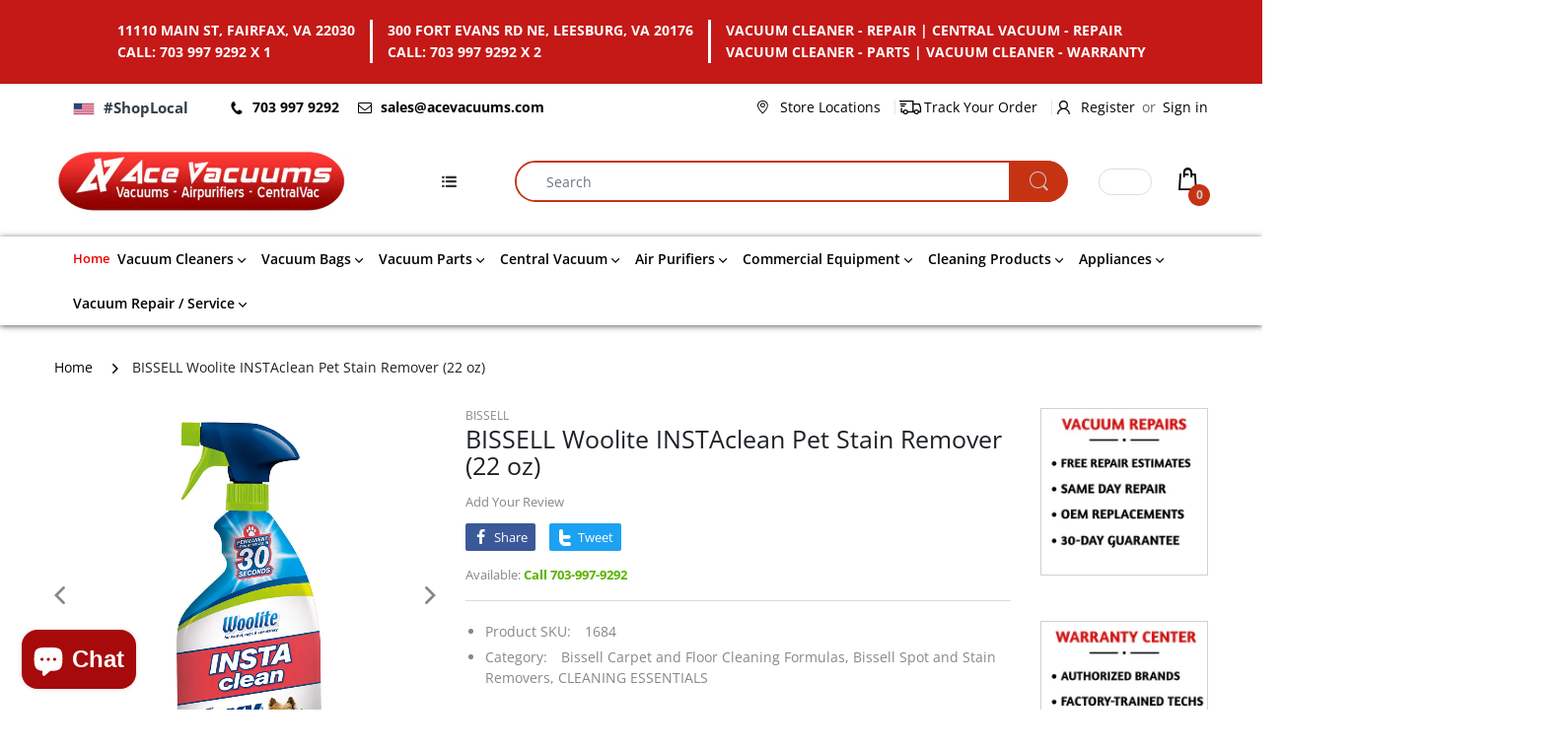

--- FILE ---
content_type: text/html; charset=utf-8
request_url: https://acevacuums.com/products/woolite-instaclean-pet-stain-remover-22-oz
body_size: 64389
content:
<!doctype html>
<html lang="en" class="js">
<head>
  <!-- Google tag (gtag.js) -->
<script async src="https://www.googletagmanager.com/gtag/js?id=G-239EHP1YRS"></script>
<script>
 window.dataLayer = window.dataLayer || [];
 function gtag(){dataLayer.push(arguments);}
 gtag('js', new Date());
 gtag('config', 'G-239EHP1YRS');
</script>
  
  <!-- Google tag (gtag.js) -->
<script async src="https://www.googletagmanager.com/gtag/js?id=G-RBK1QXT0DQ"></script>
<script>
  window.dataLayer = window.dataLayer || [];
  function gtag(){dataLayer.push(arguments);}
  gtag('js', new Date());

  gtag('config', 'G-RBK1QXT0DQ');
</script> 

<!-- Google tag (gtag.js) -->
<script async src="https://www.googletagmanager.com/gtag/js?id=AW-1012985874"></script>
<script>
  window.dataLayer = window.dataLayer || [];
  function gtag(){dataLayer.push(arguments);}
  gtag('js', new Date());

  gtag('config', 'AW-1012985874');
</script>


<!-- Event snippet for Vienna conversion page -->
<script>
  gtag('event', 'conversion', {
      'send_to': 'AW-1012985874/RQ_aCI7L2QMQkuCD4wM',
      'value': 1.0,
      'currency': 'USD'
  });
</script>


  
  <link rel="shortcut icon" href="//acevacuums.com/cdn/shop/files/acevac-logo-circle_32x32.png?v=1625757687" type="image/png">
  
  <meta charset="UTF-8">
  <meta http-equiv="Content-Type" content="text/html; charset=utf-8">
  <meta name="viewport" content="width=device-width, initial-scale=1, minimum-scale=1, maximum-scale=1, user-scalable=0" />
  <meta name='HandheldFriendly' content='True'>
  <meta name='MobileOptimized' content='375'>
  <meta http-equiv="cleartype" content="on">
  <meta name="theme-color" content="#c63313">
  <link rel="canonical" href="https://acevacuums.com/products/woolite-instaclean-pet-stain-remover-22-oz" /><title>BISSELL Woolite INSTAclean Pet Stain Remover (22 oz)
| Ace Vacuums</title><meta name="description" content="Product Review: Overview BISSELL Woolite INSTAclean Pet Stain Remover (22 oz) is a popular cleaning solution designed for quick and effective removal of pet stains and odors from carpets, upholstery, and other soft surfaces. Below is a detailed review of its features, performance, and overall effectiveness. Key Feature"><!-- /snippets/social-meta-tags.liquid -->




<meta property="og:site_name" content="Ace Vacuums">
<meta property="og:url" content="https://acevacuums.com/products/woolite-instaclean-pet-stain-remover-22-oz">
<meta property="og:title" content="BISSELL Woolite INSTAclean Pet Stain Remover (22 oz)">
<meta property="og:type" content="product">
<meta property="og:description" content="Product Review: Overview BISSELL Woolite INSTAclean Pet Stain Remover (22 oz) is a popular cleaning solution designed for quick and effective removal of pet stains and odors from carpets, upholstery, and other soft surfaces. Below is a detailed review of its features, performance, and overall effectiveness. Key Feature">

  <meta property="og:price:amount" content="6.58">
  <meta property="og:price:currency" content="USD">

<meta property="og:image" content="http://acevacuums.com/cdn/shop/products/BEDP07666517_Bissell_1684_Secondary1_1200x1200.jpg?v=1653129119"><meta property="og:image" content="http://acevacuums.com/cdn/shop/products/BEDP07666517_Bissell_1684_Secondary2_1_1200x1200.jpg?v=1653129119"><meta property="og:image" content="http://acevacuums.com/cdn/shop/products/BEDP07666517_Bissell_1684_Secondary3_1200x1200.jpg?v=1653129118">
<meta property="og:image:secure_url" content="https://acevacuums.com/cdn/shop/products/BEDP07666517_Bissell_1684_Secondary1_1200x1200.jpg?v=1653129119"><meta property="og:image:secure_url" content="https://acevacuums.com/cdn/shop/products/BEDP07666517_Bissell_1684_Secondary2_1_1200x1200.jpg?v=1653129119"><meta property="og:image:secure_url" content="https://acevacuums.com/cdn/shop/products/BEDP07666517_Bissell_1684_Secondary3_1200x1200.jpg?v=1653129118">


<meta name="twitter:card" content="summary_large_image">
<meta name="twitter:title" content="BISSELL Woolite INSTAclean Pet Stain Remover (22 oz)">
<meta name="twitter:description" content="Product Review: Overview BISSELL Woolite INSTAclean Pet Stain Remover (22 oz) is a popular cleaning solution designed for quick and effective removal of pet stains and odors from carpets, upholstery, and other soft surfaces. Below is a detailed review of its features, performance, and overall effectiveness. Key Feature">

  <link rel="preconnect dns-prefetch" href="https://cdn.shopify.com">
  <link rel="preconnect dns-prefetch" href="https://v.shopify.com">
  <link rel="preconnect dns-prefetch" href="https://cdn.shopifycloud.com">

  

  <link rel="preload" href="//acevacuums.com/cdn/shop/t/5/assets/header-footer.scss.css?v=37105724101173633821764003319" as="style">
  <link rel="preload" href="//acevacuums.com/cdn/shop/t/5/assets/global.scss.css?v=13899255828314278191764003320" as="style">
  
  <link rel="preload" href="//acevacuums.com/cdn/shop/t/5/assets/styles.scss.css?v=124413749967550210931767637217" as="style">
  
  <link rel="preload" href="//acevacuums.com/cdn/shop/t/5/assets/vendor.css?v=12767594236338578221646840132" as="style">
  <link rel="preload" href="//acevacuums.com/cdn/shop/t/5/assets/arenafont.css?v=10875932371342427781695922039" as="style">
    
  

  <!-- header-css-file  ================================================== -->
  
  <link href="//acevacuums.com/cdn/shop/t/5/assets/vendor.css?v=12767594236338578221646840132" rel="stylesheet" type="text/css" media="all">
  <link href="//acevacuums.com/cdn/shop/t/5/assets/header-footer.scss.css?v=37105724101173633821764003319" rel="stylesheet" type="text/css" media="all">
  <link href="//acevacuums.com/cdn/shop/t/5/assets/global.scss.css?v=13899255828314278191764003320" rel="stylesheet" type="text/css" media="all">
  
  
  <link href="//acevacuums.com/cdn/shop/t/5/assets/styles.scss.css?v=124413749967550210931767637217" rel="stylesheet" type="text/css" media="all">
  

  
    
      
    
  
  
  <link href="//acevacuums.com/cdn/shop/t/5/assets/arenafont.css?v=10875932371342427781695922039" rel="stylesheet" type="text/css" media="all">
  
  
  <script crossorigin="anonymous" async src="//acevacuums.com/cdn/shop/t/5/assets/lazysizes.min.js?v=19944551759608041491646840078"></script>

  
  <script type="text/javascript">
    var customerLogged = ''
    var customerEmail = ''
    
    	
            var arn_wl_cp_settings =  {"compare_settings":{"background_color":"#000000","text_color":"#ffffff","compare_enable":false,"compare_product_number":2,"show_selector":{"margin":"0","padding":"0","selector_class":"site-header__account","type":"Top"},"add_selector":{"margin":"0","padding":"0","selector_class":"product-form","type":"Top"},"compare_add_class":"add-to-compare","compare_show_class":"show-compare","compare_show_selector_class":"site-header__account","comparet_add_selector_class":"product-form","compare_remove_class":"remove-compare","compare_options":["vendor","collection","options","availability"],"compare_layout":["page"],"add_class_icon":{"icon_id":"icon-1","svg":"<path d=\"M21.6334 13.2821C21.6334 13.3333 21.6334 13.3675 21.6334 13.3846C21.0175 15.9487 19.7344 18.0256 17.784 19.6154C15.8337 21.2051 13.5497 22 10.9322 22C9.54641 22 8.20341 21.735 6.90318 21.2051C5.60295 20.6752 4.43959 19.9231 3.4131 18.9487L1.56541 20.7949C1.37722 20.9829 1.16336 21.0769 0.923846 21.0769C0.68433 21.0769 0.470477 20.9829 0.282286 20.7949C0.0940954 20.6068 0 20.3932 0 20.1538V13.7436C0 13.5043 0.0940954 13.2906 0.282286 13.1026C0.470477 12.9145 0.68433 12.8205 0.923846 12.8205H7.33944C7.57896 12.8205 7.79281 12.9145 7.981 13.1026C8.16919 13.2906 8.25474 13.5043 8.23763 13.7436C8.22052 13.9829 8.13498 14.1966 7.981 14.3846L6.005 16.359C6.68933 16.9744 7.4592 17.4615 8.31462 17.8205C9.17003 18.1795 10.0682 18.3504 11.0092 18.3333C12.2752 18.3333 13.4642 18.0171 14.5762 17.3846C15.6883 16.7521 16.5779 15.906 17.2451 14.8462C17.3478 14.6752 17.6044 14.1111 18.015 13.1538C18.0834 12.9316 18.2203 12.8205 18.4256 12.8205H21.1715C21.3083 12.8205 21.4195 12.8718 21.5051 12.9744C21.5906 13.0769 21.6334 13.1795 21.6334 13.2821ZM21.9927 1.84615V8.25641C21.9927 8.49573 21.9071 8.7094 21.736 8.89744C21.565 9.08547 21.3426 9.17949 21.0688 9.17949H14.6532C14.4137 9.17949 14.1999 9.08547 14.0117 8.89744C13.8235 8.7094 13.7379 8.49573 13.755 8.25641C13.7721 8.01709 13.8577 7.80342 14.0117 7.61538L15.9877 5.64103C14.5848 4.32479 12.9253 3.66667 11.0092 3.66667C9.72605 3.66667 8.52847 3.98291 7.41643 4.61539C6.30439 5.24786 5.41476 6.09402 4.74754 7.15385C4.64489 7.32479 4.39682 7.88889 4.00333 8.84616C3.91779 9.06838 3.77237 9.17949 3.56707 9.17949H0.718547C0.598789 9.17949 0.487585 9.12821 0.384936 9.02564C0.282286 8.92308 0.239516 8.82051 0.256624 8.71795V8.61539C0.872521 6.05128 2.16419 3.97436 4.13164 2.38462C6.09909 0.794873 8.3916 0 11.0092 0C12.3949 0 13.7465 0.264958 15.0638 0.794872C16.3812 1.32479 17.5531 2.07692 18.5796 3.05128L20.4273 1.20513C20.6155 1.01709 20.8293 0.923078 21.0688 0.923078C21.3083 0.923078 21.5307 1.01709 21.736 1.20513C21.9413 1.39316 22.0269 1.60684 21.9927 1.84615Z\"/>","width":22,"height":16,"view_box":"0 0 22 22","icon_color":"#000000","icon_active_color":"#ff0000"},"custom_compare":false,"compare_options2":[],"add_class_icon_product":{"icon_id":"icon-1","svg":"<path d=\"M21.6334 13.2821C21.6334 13.3333 21.6334 13.3675 21.6334 13.3846C21.0175 15.9487 19.7344 18.0256 17.784 19.6154C15.8337 21.2051 13.5497 22 10.9322 22C9.54641 22 8.20341 21.735 6.90318 21.2051C5.60295 20.6752 4.43959 19.9231 3.4131 18.9487L1.56541 20.7949C1.37722 20.9829 1.16336 21.0769 0.923846 21.0769C0.68433 21.0769 0.470477 20.9829 0.282286 20.7949C0.0940954 20.6068 0 20.3932 0 20.1538V13.7436C0 13.5043 0.0940954 13.2906 0.282286 13.1026C0.470477 12.9145 0.68433 12.8205 0.923846 12.8205H7.33944C7.57896 12.8205 7.79281 12.9145 7.981 13.1026C8.16919 13.2906 8.25474 13.5043 8.23763 13.7436C8.22052 13.9829 8.13498 14.1966 7.981 14.3846L6.005 16.359C6.68933 16.9744 7.4592 17.4615 8.31462 17.8205C9.17003 18.1795 10.0682 18.3504 11.0092 18.3333C12.2752 18.3333 13.4642 18.0171 14.5762 17.3846C15.6883 16.7521 16.5779 15.906 17.2451 14.8462C17.3478 14.6752 17.6044 14.1111 18.015 13.1538C18.0834 12.9316 18.2203 12.8205 18.4256 12.8205H21.1715C21.3083 12.8205 21.4195 12.8718 21.5051 12.9744C21.5906 13.0769 21.6334 13.1795 21.6334 13.2821ZM21.9927 1.84615V8.25641C21.9927 8.49573 21.9071 8.7094 21.736 8.89744C21.565 9.08547 21.3426 9.17949 21.0688 9.17949H14.6532C14.4137 9.17949 14.1999 9.08547 14.0117 8.89744C13.8235 8.7094 13.7379 8.49573 13.755 8.25641C13.7721 8.01709 13.8577 7.80342 14.0117 7.61538L15.9877 5.64103C14.5848 4.32479 12.9253 3.66667 11.0092 3.66667C9.72605 3.66667 8.52847 3.98291 7.41643 4.61539C6.30439 5.24786 5.41476 6.09402 4.74754 7.15385C4.64489 7.32479 4.39682 7.88889 4.00333 8.84616C3.91779 9.06838 3.77237 9.17949 3.56707 9.17949H0.718547C0.598789 9.17949 0.487585 9.12821 0.384936 9.02564C0.282286 8.92308 0.239516 8.82051 0.256624 8.71795V8.61539C0.872521 6.05128 2.16419 3.97436 4.13164 2.38462C6.09909 0.794873 8.3916 0 11.0092 0C12.3949 0 13.7465 0.264958 15.0638 0.794872C16.3812 1.32479 17.5531 2.07692 18.5796 3.05128L20.4273 1.20513C20.6155 1.01709 20.8293 0.923078 21.0688 0.923078C21.3083 0.923078 21.5307 1.01709 21.736 1.20513C21.9413 1.39316 22.0269 1.60684 21.9927 1.84615Z\"/>","width":22,"height":16,"view_box":"0 0 22 22","icon_color":"#000000","icon_active_color":"#ff0000"},"show_class_icon":{"icon_id":"icon-1","svg":"<path d=\"M21.6334 13.2821C21.6334 13.3333 21.6334 13.3675 21.6334 13.3846C21.0175 15.9487 19.7344 18.0256 17.784 19.6154C15.8337 21.2051 13.5497 22 10.9322 22C9.54641 22 8.20341 21.735 6.90318 21.2051C5.60295 20.6752 4.43959 19.9231 3.4131 18.9487L1.56541 20.7949C1.37722 20.9829 1.16336 21.0769 0.923846 21.0769C0.68433 21.0769 0.470477 20.9829 0.282286 20.7949C0.0940954 20.6068 0 20.3932 0 20.1538V13.7436C0 13.5043 0.0940954 13.2906 0.282286 13.1026C0.470477 12.9145 0.68433 12.8205 0.923846 12.8205H7.33944C7.57896 12.8205 7.79281 12.9145 7.981 13.1026C8.16919 13.2906 8.25474 13.5043 8.23763 13.7436C8.22052 13.9829 8.13498 14.1966 7.981 14.3846L6.005 16.359C6.68933 16.9744 7.4592 17.4615 8.31462 17.8205C9.17003 18.1795 10.0682 18.3504 11.0092 18.3333C12.2752 18.3333 13.4642 18.0171 14.5762 17.3846C15.6883 16.7521 16.5779 15.906 17.2451 14.8462C17.3478 14.6752 17.6044 14.1111 18.015 13.1538C18.0834 12.9316 18.2203 12.8205 18.4256 12.8205H21.1715C21.3083 12.8205 21.4195 12.8718 21.5051 12.9744C21.5906 13.0769 21.6334 13.1795 21.6334 13.2821ZM21.9927 1.84615V8.25641C21.9927 8.49573 21.9071 8.7094 21.736 8.89744C21.565 9.08547 21.3426 9.17949 21.0688 9.17949H14.6532C14.4137 9.17949 14.1999 9.08547 14.0117 8.89744C13.8235 8.7094 13.7379 8.49573 13.755 8.25641C13.7721 8.01709 13.8577 7.80342 14.0117 7.61538L15.9877 5.64103C14.5848 4.32479 12.9253 3.66667 11.0092 3.66667C9.72605 3.66667 8.52847 3.98291 7.41643 4.61539C6.30439 5.24786 5.41476 6.09402 4.74754 7.15385C4.64489 7.32479 4.39682 7.88889 4.00333 8.84616C3.91779 9.06838 3.77237 9.17949 3.56707 9.17949H0.718547C0.598789 9.17949 0.487585 9.12821 0.384936 9.02564C0.282286 8.92308 0.239516 8.82051 0.256624 8.71795V8.61539C0.872521 6.05128 2.16419 3.97436 4.13164 2.38462C6.09909 0.794873 8.3916 0 11.0092 0C12.3949 0 13.7465 0.264958 15.0638 0.794872C16.3812 1.32479 17.5531 2.07692 18.5796 3.05128L20.4273 1.20513C20.6155 1.01709 20.8293 0.923078 21.0688 0.923078C21.3083 0.923078 21.5307 1.01709 21.736 1.20513C21.9413 1.39316 22.0269 1.60684 21.9927 1.84615Z\"/>","width":18,"height":16,"view_box":"0 0 26 22","icon_color":"#ffffff","icon_active_color":"#ff0000"},"remove_class_icon":{"icon_id":"icon-1","svg":"<path d=\"M294.111,256.001L504.109,46.003c10.523-10.524,10.523-27.586,0-38.109c-10.524-10.524-27.587-10.524-38.11,0L256,217.892\n            L46.002,7.894c-10.524-10.524-27.586-10.524-38.109,0s-10.524,27.586,0,38.109l209.998,209.998L7.893,465.999\n            c-10.524,10.524-10.524,27.586,0,38.109c10.524,10.524,27.586,10.523,38.109,0L256,294.11l209.997,209.998\n            c10.524,10.524,27.587,10.523,38.11,0c10.523-10.524,10.523-27.586,0-38.109L294.111,256.001z\" fill=\"#000000\"></path>","width":16,"height":16,"view_box":"0 0 512.001 512.001","icon_color":"#000000"},"launch_show":{"type":["header"],"placement":"Bottom Right","text":"My Compare","description":"","position_button":{"position":"absolute","text_color":"#ffffff","minWidth":"30px","minHeight":"30px","width":"160","height":"45","bottom":"20px","right":"20px","background_color":"#000000","boxShadow":"rgb(153, 153, 153) 1px 1px 10px 0px","borderRadius":"3"},"showTittle":true,"show":false,"showBackground":true},"launch_add":{"text":"Add to Compare","showTittle":false,"showBackground":false,"show":false,"text_color":"#000000","background_color":"#EBC9C9","width":"50","height":"45","borderRadius":"3","auto_insert_add_button":false,"text_added":"Added To Compare","background_color_actived":"#EBC9C9","text_color_actived":"#000000"},"launch_add_product_page":{"text":"Add to Compare","showTittle":true,"showBackground":true,"show":false,"text_color":"#000000","background_color":"#EBC9C9","width":"50","height":"45","borderRadius":"3","auto_insert_add_button":false,"text_added":"Added To Compare","background_color_actived":"#EBC9C9","text_color_actived":"#000000"},"updated_at":1687376312542,"added_cp_notifications":"top-left","added_cp_notifications_bg":"#fff","added_cp_notifications_color":"#000"},"wishlist_settings":{"remove_add_to_cart":false,"allow_multiple":false,"add_multiple_settings":{"add_background_color":"#dc3b1a","add_border_color":"#dc3b1a","add_text_color":"#fff","create_background_color":"#fff","create_border_color":"#dc3b1a","create_text_color":"#dc3b1a","radio_button_background_color":"#dc3b1a"},"background_color":"#000000","text_color":"#ffffff","wishlist_enable":true,"wishlist_product_number":10,"wishlist_layout":"page","redirect_wishlist":["cart"],"records_per_page":5,"wishlist_add_class":"add-to-wishlist","show_selector":{"margin":"0","padding":"0","selector_class":"site-header__account","type":"Top"},"page_show_mode":"both","add_selector":{"margin":"0","padding":"0","selector_class":"product-form","type":"Top"},"wishlist_show_class":"show-wishlist","wishlist_add_to_cart_class":"add-to-cart-wishlist","wishlist_remove_class":"remove-wishlist","wishlist_page_action":["text"],"wishlist_page_available":true,"wishlist_options":["price","available","quantity","variants"],"add_class_icon":{"icon_id":"icon-1","svg":"<path d=\"M12.8194 22C12.5802 22 12.3665 21.9145 12.1785 21.7436L3.25614 13.1289L2.87156 12.7444C2.70063 12.5734 2.43569 12.2572 2.07675 11.7957C1.71781 11.3342 1.39305 10.8727 1.10247 10.4112C0.811898 9.94972 0.555509 9.37712 0.333306 8.69341C0.111102 8.00971 0 7.35164 0 6.71922C0 4.61683 0.606787 2.97594 1.82036 1.79655C3.03394 0.617164 4.70901 0.018924 6.84558 0.00183139C7.42673 0.00183139 8.02497 0.104384 8.64031 0.309495C9.25564 0.514607 9.82824 0.796636 10.3581 1.15558C10.888 1.51452 11.3495 1.83928 11.7426 2.12986C12.1357 2.42043 12.4947 2.74519 12.8194 3.10414C13.1613 2.76228 13.5202 2.43752 13.8963 2.12986C14.2723 1.82219 14.7338 1.49743 15.2808 1.15558C15.8277 0.813728 16.4003 0.531699 16.9986 0.309495C17.5968 0.0872916 18.1951 -0.0152612 18.7933 0.00183139C20.9299 0.00183139 22.605 0.600071 23.8185 1.79655C25.0321 2.99303 25.6389 4.6382 25.6389 6.73204C25.6389 8.82588 24.545 10.9667 22.3571 13.1546L13.4604 21.7436C13.2895 21.9145 13.0758 22 12.8194 22Z\"/>","width":18,"height":16,"view_box":"0 0 26 22","icon_color":"#000000","icon_active_color":"#ff0000"},"add_class_icon_product":{"icon_id":"icon-1","svg":"<path d=\"M12.8194 22C12.5802 22 12.3665 21.9145 12.1785 21.7436L3.25614 13.1289L2.87156 12.7444C2.70063 12.5734 2.43569 12.2572 2.07675 11.7957C1.71781 11.3342 1.39305 10.8727 1.10247 10.4112C0.811898 9.94972 0.555509 9.37712 0.333306 8.69341C0.111102 8.00971 0 7.35164 0 6.71922C0 4.61683 0.606787 2.97594 1.82036 1.79655C3.03394 0.617164 4.70901 0.018924 6.84558 0.00183139C7.42673 0.00183139 8.02497 0.104384 8.64031 0.309495C9.25564 0.514607 9.82824 0.796636 10.3581 1.15558C10.888 1.51452 11.3495 1.83928 11.7426 2.12986C12.1357 2.42043 12.4947 2.74519 12.8194 3.10414C13.1613 2.76228 13.5202 2.43752 13.8963 2.12986C14.2723 1.82219 14.7338 1.49743 15.2808 1.15558C15.8277 0.813728 16.4003 0.531699 16.9986 0.309495C17.5968 0.0872916 18.1951 -0.0152612 18.7933 0.00183139C20.9299 0.00183139 22.605 0.600071 23.8185 1.79655C25.0321 2.99303 25.6389 4.6382 25.6389 6.73204C25.6389 8.82588 24.545 10.9667 22.3571 13.1546L13.4604 21.7436C13.2895 21.9145 13.0758 22 12.8194 22Z\"/>","width":18,"height":16,"view_box":"0 0 26 22","icon_color":"#000000","icon_active_color":"#ff0000"},"show_class_icon":{"icon_id":"icon-1","svg":"<path d=\"M12.8194 22C12.5802 22 12.3665 21.9145 12.1785 21.7436L3.25614 13.1289L2.87156 12.7444C2.70063 12.5734 2.43569 12.2572 2.07675 11.7957C1.71781 11.3342 1.39305 10.8727 1.10247 10.4112C0.811898 9.94972 0.555509 9.37712 0.333306 8.69341C0.111102 8.00971 0 7.35164 0 6.71922C0 4.61683 0.606787 2.97594 1.82036 1.79655C3.03394 0.617164 4.70901 0.018924 6.84558 0.00183139C7.42673 0.00183139 8.02497 0.104384 8.64031 0.309495C9.25564 0.514607 9.82824 0.796636 10.3581 1.15558C10.888 1.51452 11.3495 1.83928 11.7426 2.12986C12.1357 2.42043 12.4947 2.74519 12.8194 3.10414C13.1613 2.76228 13.5202 2.43752 13.8963 2.12986C14.2723 1.82219 14.7338 1.49743 15.2808 1.15558C15.8277 0.813728 16.4003 0.531699 16.9986 0.309495C17.5968 0.0872916 18.1951 -0.0152612 18.7933 0.00183139C20.9299 0.00183139 22.605 0.600071 23.8185 1.79655C25.0321 2.99303 25.6389 4.6382 25.6389 6.73204C25.6389 8.82588 24.545 10.9667 22.3571 13.1546L13.4604 21.7436C13.2895 21.9145 13.0758 22 12.8194 22Z\"/>","width":18,"height":16,"view_box":"0 0 26 22","icon_color":"#ffffff","icon_active_color":"#ff0000"},"remove_class_icon":{"icon_id":"icon-1","svg":"<path d=\"M294.111,256.001L504.109,46.003c10.523-10.524,10.523-27.586,0-38.109c-10.524-10.524-27.587-10.524-38.11,0L256,217.892\n            L46.002,7.894c-10.524-10.524-27.586-10.524-38.109,0s-10.524,27.586,0,38.109l209.998,209.998L7.893,465.999\n            c-10.524,10.524-10.524,27.586,0,38.109c10.524,10.524,27.586,10.523,38.109,0L256,294.11l209.997,209.998\n            c10.524,10.524,27.587,10.523,38.11,0c10.523-10.524,10.523-27.586,0-38.109L294.111,256.001z\" fill=\"#000000\"></path>","width":16,"height":16,"view_box":"0 0 512.001 512.001","icon_color":"#000000"},"launch_show":{"type":["header"],"placement":"Bottom Right","text":"My Wishlist","description":"","position_button":{"position":"absolute","text_color":"#ffffff","minWidth":"30px","minHeight":"30px","width":"150","height":"45","bottom":"20px","right":"20px","background_color":"#000000","boxShadow":"rgb(153, 153, 153) 1px 1px 10px 0px","borderRadius":"3"},"showTittle":true,"show":false,"showBackground":true},"launch_add_product_page":{"text":"Add To Wishlist","showTittle":true,"showBackground":true,"show":false,"text_color":"#000000","background_color":"#EBC9C9","width":"50","height":"45","borderRadius":"3","showCount":false,"check_add_variant":false,"auto_insert_add_button":false,"text_added":"Added To Wishlist","background_color_actived":"#EBC9C9","text_color_actived":"#000000"},"launch_add":{"text":"Add To Wishlist","showTittle":false,"showBackground":false,"show":false,"text_color":"#000000","background_color":"#EBC9C9","width":"50","height":"45","borderRadius":"3","showCount":false,"check_add_variant":false,"auto_insert_add_button":false,"text_added":"Added To Wishlist","background_color_actived":"#EBC9C9","text_color_actived":"#000000"},"updated_at":1603274589479,"back_in_stock":false,"reminder_mail":false,"added_wl_notifications":"top-left","added_wl_notifications_bg":"#fff","added_wl_notifications_color":"#000","customCss":""},"general_settings":{"unlogged_user":true,"show_number_status":true,"app_script":false,"app_wishlist_layout":"proxy","app_selector":false,"preloader_icon":{"icon_id":"icon-2","svg":"<path d=\"M10,40c0,0,0-0.4,0-1.1c0-0.3,0-0.8,0-1.3c0-0.3,0-0.5,0-0.8c0-0.3,0.1-0.6,0.1-0.9c0.1-0.6,0.1-1.4,0.2-2.1\n            c0.2-0.8,0.3-1.6,0.5-2.5c0.2-0.9,0.6-1.8,0.8-2.8c0.3-1,0.8-1.9,1.2-3c0.5-1,1.1-2,1.7-3.1c0.7-1,1.4-2.1,2.2-3.1\n            c1.6-2.1,3.7-3.9,6-5.6c2.3-1.7,5-3,7.9-4.1c0.7-0.2,1.5-0.4,2.2-0.7c0.7-0.3,1.5-0.3,2.3-0.5c0.8-0.2,1.5-0.3,2.3-0.4l1.2-0.1\n            l0.6-0.1l0.3,0l0.1,0l0.1,0l0,0c0.1,0-0.1,0,0.1,0c1.5,0,2.9-0.1,4.5,0.2c0.8,0.1,1.6,0.1,2.4,0.3c0.8,0.2,1.5,0.3,2.3,0.5\n            c3,0.8,5.9,2,8.5,3.6c2.6,1.6,4.9,3.4,6.8,5.4c1,1,1.8,2.1,2.7,3.1c0.8,1.1,1.5,2.1,2.1,3.2c0.6,1.1,1.2,2.1,1.6,3.1\n            c0.4,1,0.9,2,1.2,3c0.3,1,0.6,1.9,0.8,2.7c0.2,0.9,0.3,1.6,0.5,2.4c0.1,0.4,0.1,0.7,0.2,1c0,0.3,0.1,0.6,0.1,0.9\n            c0.1,0.6,0.1,1,0.1,1.4C74,39.6,74,40,74,40c0.2,2.2-1.5,4.1-3.7,4.3s-4.1-1.5-4.3-3.7c0-0.1,0-0.2,0-0.3l0-0.4c0,0,0-0.3,0-0.9\n            c0-0.3,0-0.7,0-1.1c0-0.2,0-0.5,0-0.7c0-0.2-0.1-0.5-0.1-0.8c-0.1-0.6-0.1-1.2-0.2-1.9c-0.1-0.7-0.3-1.4-0.4-2.2\n            c-0.2-0.8-0.5-1.6-0.7-2.4c-0.3-0.8-0.7-1.7-1.1-2.6c-0.5-0.9-0.9-1.8-1.5-2.7c-0.6-0.9-1.2-1.8-1.9-2.7c-1.4-1.8-3.2-3.4-5.2-4.9\n            c-2-1.5-4.4-2.7-6.9-3.6c-0.6-0.2-1.3-0.4-1.9-0.6c-0.7-0.2-1.3-0.3-1.9-0.4c-1.2-0.3-2.8-0.4-4.2-0.5l-2,0c-0.7,0-1.4,0.1-2.1,0.1\n            c-0.7,0.1-1.4,0.1-2,0.3c-0.7,0.1-1.3,0.3-2,0.4c-2.6,0.7-5.2,1.7-7.5,3.1c-2.2,1.4-4.3,2.9-6,4.7c-0.9,0.8-1.6,1.8-2.4,2.7\n            c-0.7,0.9-1.3,1.9-1.9,2.8c-0.5,1-1,1.9-1.4,2.8c-0.4,0.9-0.8,1.8-1,2.6c-0.3,0.9-0.5,1.6-0.7,2.4c-0.2,0.7-0.3,1.4-0.4,2.1\n            c-0.1,0.3-0.1,0.6-0.2,0.9c0,0.3-0.1,0.6-0.1,0.8c0,0.5-0.1,0.9-0.1,1.3C10,39.6,10,40,10,40z\">\n        \n            <animateTransform attributeType=\"xml\" attributeName=\"transform\" type=\"rotate\" from=\"0 40 40\" to=\"360 40 40\" dur=\"0.6s\" repeatCount=\"indefinite\"></animateTransform>\n        </path>","width":24,"height":24,"view_box":"0 0 80 80","icon_color":"#43467F"},"background_color":"#000000","text_color":"#ffffff","wishlist_page":"arena-wishlist-page","compare_page":"arena-compare-page","share_page":"arena-share-page","isActiveAT":false,"text":{"wishlist_settings":{"wishlist_page_title":"Wishlist Page","wishlist_disable_msg":"Wishlist is disabled","wishlist_empty_msg":"No products in wishlist!","wishlist_login_msg":"You have not logged in. Please <a title=\"Login url\" href=\"/account/login\">Login</a> to view wishlist content.","table_product_heading":"Product Name","table_image_heading":"Image","table_quantity_heading":"Quantity","table_variants_heading":"Variants","table_price_heading":"Price","table_delete_heading":"Delete","table_available_heading":"Available","table_add_to_cart_heading":"Add To Cart","table_remove_heading":"Remove","table_instock":"In stock","table_outstock":"Out stock","table_view_btn":"View Product","notify_login":"Please login first to use wishlist function","notify_limit":"Only {limit} products allowed to add to wishlist","notify_getlist_error":"There is an error when getting wishlist","wishlist_popup_add_button_text":"Add wishlist","wishlist_popup_create_button_text":"Create new list","wishlist_notify_added":"%product-name% \n Add to wishlist successfully","wishlist_my_wishlist":"My wishlist"},"compare_settings":{"compare_page_title":"Compare Page","compare_disable_msg":"Compare is disabled","compare_empty_msg":"No products in compare!","table_feature_heading":"Features","table_availability_heading":"Availability","table_option_heading":"Options","table_vendor_heading":"Vendor","table_collection_heading":"Collection","table_review_heading":"Rating","table_instock":"In stock","table_outstock":"Out stock","table_view_btn":"View Product","notify_limit":"Only {limit} products allowed to add to compare","notify_modal_plugin":"No modal plugin. Please embed Fancybox of Bootstrap modal to store","notify_getlist_error":"There is an error when getting compare list","notify_empty_product":"You have no products to compare","compare_notify_create_custom":"It will create a new compare list due to different product types with other products on compare list.","compare_notify_added":"%product-name% \n Add to compare successfully","compare_my_compare":"My compare"}}}}
    	
    
            
    
    	
            var wl_cp_text_settings =  {"wishlist_settings":{"wishlist_page_title":"Wishlist Page","wishlist_disable_msg":"Wishlist is disabled","wishlist_empty_msg":"No products in wishlist!","wishlist_login_msg":"You have not logged in. Please <a title=\"Login url\" href=\"/account/login\">Login</a> to view wishlist content.","table_product_heading":"Product Name","table_image_heading":"Image","table_quantity_heading":"Quantity","table_variants_heading":"Variants","table_price_heading":"Price","table_delete_heading":"Delete","table_available_heading":"Available","table_add_to_cart_heading":"Add To Cart","table_remove_heading":"Remove","table_instock":"In stock","table_outstock":"Out stock","table_view_btn":"View Product","notify_login":"Please login first to use wishlist function","notify_limit":"Only {limit} products allowed to add to wishlist","notify_getlist_error":"There is an error when getting wishlist","wishlist_popup_add_button_text":"Add wishlist","wishlist_popup_create_button_text":"Create new list","wishlist_notify_added":"%product-name% \n Add to wishlist successfully","wishlist_my_wishlist":"My wishlist"},"compare_settings":{"compare_page_title":"Compare Page","compare_disable_msg":"Compare is disabled","compare_empty_msg":"No products in compare!","table_feature_heading":"Features","table_availability_heading":"Availability","table_option_heading":"Options","table_vendor_heading":"Vendor","table_collection_heading":"Collection","table_review_heading":"Rating","table_instock":"In stock","table_outstock":"Out stock","table_view_btn":"View Product","notify_limit":"Only {limit} products allowed to add to compare","notify_modal_plugin":"No modal plugin. Please embed Fancybox of Bootstrap modal to store","notify_getlist_error":"There is an error when getting compare list","notify_empty_product":"You have no products to compare","compare_notify_create_custom":"It will create a new compare list due to different product types with other products on compare list.","compare_notify_added":"%product-name% \n Add to compare successfully","compare_my_compare":"My compare"}}
    	
    
            
    
    	
            var arn_reminder_email =  {"subject":"Your Wishlist on {{{shop}}}","time":"10","textEditor":{"blocks":[{"key":"evr7p","text":"Hi, We noticed that you've checked these items out and saved them to your Wishlist. For the best experience, we will keep them here while you sleep on it!","type":"unstyled","depth":0,"inlineStyleRanges":[],"entityRanges":[],"data":{"text-align":"center"}}],"entityMap":{}}}
    	
                
    
    var wl_routes = {
                root_url : "\/"
                ,account_url : "\/account"
                ,account_login_url : "\/account\/login"
                ,account_logout_url : "\/account\/logout"
                ,account_register_url : "\/account\/register"
                ,account_addresses_url : "\/account\/addresses"
                ,collections_url : "\/collections"
                ,all_products_collection_url : "\/collections\/all"
                ,search_url : "\/search"
                ,cart_url : "\/cart"
                ,cart_add_url : "\/cart\/add"
                ,cart_change_url : "\/cart\/change"
                ,cart_clear_url : "\/cart\/clear"
                ,product_recommendations_url : "\/recommendations\/products"
            }
    var inv_qty = {};
    var pre_order_qty = {}
    var arn_out_stock = []
    
    
    inv_qty[42139628535989] = 0;
    
    
    
    var obj = {}
    obj.title = 'Default Title'
    obj.id = '42139628535989'
    obj.image = '//acevacuums.com/cdn/shop/products/BEDP07666517_Bissell_1684_Secondary1.jpg?v=1653129119'
    arn_out_stock.push(obj)
    
    
    var arn_product_id = 7251708969141
    var arn_handle = "woolite-instaclean-pet-stain-remover-22-oz"
    var arn_product_variant_id = 42139628535989
    var customerWishlist = []
</script>
<script>
    var themeWl = window.theme || {};
     themeWl.moneyFormat = "${{amount}}";
</script>

  
<style type="text/css">
    :root {
      --arn-add-wishlist-icon-color: #000000;
      --arn-add-wishlist-icon-active-color: #ff0000;
      --arn-add-wishlist-icon-color-product: #000000;
      --arn-add-wishlist-icon-active-color-product: #ff0000;

      --arn-show-wishlist-icon-color: #ffffff;
      --arn-show-wishlist-icon-active-color: #ff0000;
      --arn-remove-wishlist-icon-color: #000000;

      --arn-add-compare-icon-color: #000000;
      --arn-add-compare-icon-active-color: #ff0000;
      --arn-add-compare-icon-color-product: #000000;
      --arn-add-compare-icon-active-color-product: #ff0000;
      --arn-show-compare-icon-color: #ffffff;
      --arn-show-compare-icon-active-color: #ff0000;
      --arn-remove-compare-icon-color: #000000;
      --arn-preloader-icon-color: #43467F;

      --arn-outstock-color: #ff0000;
      --arn-instock-color: #2D882D;
      --arn-table-heading-bkg: #000000;
      --arn-table-text-color-1: #000000;
      --arn-table-text-color-2: #ffffff;
      --arn-table-btn-border-color: #000000;
      --arn-table-btn-color: #ffffff;
      --arn-table-btn-active-color: #000000;

      --arn-table-product-heading: "";
      --arn-table-price-heading: "";
      --arn-table-image-heading: "";
      --arn-table-price-heading: "";
      --arn-table-available-heading: "";
      --arn-table-delete-heading: "";

      --bg-sidenav: #fff;
      --link-color: #000;
      --font-size-title: 15px;
      --button-add-bg: #fed700;
      --button-add-cl: #fff;
      --button-add-br: #fed700;
      --button-add-hover-bg: #fed700;
      --button-add-hover-cl: #fff;
      --button-add-hover-br: #fed700;
      --button-remove-bg: #000;
      --button-remove-cl: #fff;
      --button-remove-br: #000;
      --button-remove-hover-bg: #000;
      --button-remove-hover-cl: #fff;
      --button-remove-hover-br: #000;
      --button-border-radius: 20px;

      --arn-wishlist-page-bg: #000000;
      --arn-wishlist-page-text: #ffffff;

      --arn-show-wishlist-fl-min-height: 30px;
      --arn-show-wishlist-fl-min-width: 30px;
      --arn-show-wishlist-fl-height: 45px;
      --arn-show-wishlist-fl-width: 150px;
      --arn-show-wishlist-fl-bottom: 20px;
      --arn-show-wishlist-fl-top: ;
      --arn-show-wishlist-fl-left: ;
      --arn-show-wishlist-fl-right: 20px;
      --arn-show-wishlist-fl-boxShadow: rgb(153, 153, 153) 1px 1px 10px 0px;
      --arn-show-wishlist-fl-backgroundColor: #000000;
      --arn-show-wishlist-fl-color: #ffffff;
      --arn-show-wishlist-fl-borderRadius: 3px;

      --arn-add-wishlist-bg: #EBC9C9;
      --arn-add-wishlist-bg-actived: #EBC9C9;
      --arn-add-wishlist-bg-product: #EBC9C9;
      --arn-add-wishlist-bg-actived-product: #EBC9C9;
      --arn-add-wishlist-color: #000000;
      --arn-add-wishlist-color-actived: #000000;
      --arn-add-wishlist-color-product: #000000;
      --arn-add-wishlist-color-actived-product: #000000;
      --arn-add-wishlist-width: 50px;
      --arn-add-wishlist-height: 45px;
      --arn-add-wishlist-borderRadius: 3px;
      --arn-add-wishlist-borderRadius-product: 3px;
      
      --arn-add-wishlist-noti-bg: #fff;
      --arn-add-wishlist-noti-color: #000;

      --arn-add-multiple-settings-add-background: #dc3b1a;
      --arn-add-multiple-settings-add-border: #dc3b1a;
      --arn-add-multiple-settings-add-text: #fff;
      --arn-add-multiple-settings-create-background: #fff;
      --arn-add-multiple-settings-create-border: #dc3b1a;
      --arn-add-multiple-settings-create-text: #dc3b1a;
      --arn-add-multiple-settings-radio-button-background: #dc3b1a;

      --arn-compare-page-bg: #000000;
      --arn-compare-page-text: #ffffff;

      --arn-show-compare-fl-min-height: 30px;
      --arn-show-compare-fl-min-width: 30px;
      --arn-show-compare-fl-height: 45px;
      --arn-show-compare-fl-width: 160px;
      --arn-show-compare-fl-bottom: 20px;
      --arn-show-compare-fl-top: ;
      --arn-show-compare-fl-left: ;
      --arn-show-compare-fl-right: 20px;
      --arn-show-compare-fl-boxShadow: rgb(153, 153, 153) 1px 1px 10px 0px;
      --arn-show-compare-fl-backgroundColor: #000000;
      --arn-show-compare-fl-color: #ffffff;
      --arn-show-compare-fl-borderRadius: 3px;

      --arn-add-compare-bg: #EBC9C9;
      --arn-add-compare-bg-product: #EBC9C9;
      --arn-add-compare-color: #000000;
      --arn-add-compare-color-product: #000000;
      --arn-add-compare-bg-actived: #EBC9C9;
      --arn-add-compare-bg-actived-product: #EBC9C9;
      --arn-add-compare-color-actived: #000000;
      --arn-add-compare-color-actived-product: #000000;
      --arn-add-compare-width: 50px;
      --arn-add-compare-height: 45px;
      --arn-add-compare-borderRadius: 3px;
      --arn-add-compare-borderRadius-product: 3px;
    
      --arn-add-compare-noti-bg: #fff;
      --arn-add-compare-noti-color: #000;
    }
    .row{display:-ms-flexbox;display:flex;-ms-flex-wrap:wrap;flex-wrap:wrap;margin-right:-15px;margin-left:-15px}
.no-gutters{margin-right:0;margin-left:0}
.no-gutters > .col,.no-gutters > [class*="col-"]{padding-right:0;padding-left:0}
.col,.col-1,.col-10,.col-11,.col-12,.col-2,.col-3,.col-4,.col-5,.col-6,.col-7,.col-8,.col-9,.col-auto,.col-lg,.col-lg-1,.col-lg-10,.col-lg-11,.col-lg-12,.col-lg-2,.col-lg-3,.col-lg-4,.col-lg-5,.col-lg-6,.col-lg-7,.col-lg-8,.col-lg-9,.col-lg-auto,.col-md,.col-md-1,.col-md-10,.col-md-11,.col-md-12,.col-md-2,.col-md-3,.col-md-4,.col-md-5,.col-md-6,.col-md-7,.col-md-8,.col-md-9,.col-md-auto,.col-sm,.col-sm-1,.col-sm-10,.col-sm-11,.col-sm-12,.col-sm-2,.col-sm-3,.col-sm-4,.col-sm-5,.col-sm-6,.col-sm-7,.col-sm-8,.col-sm-9,.col-sm-auto,.col-5th,.col-xs-5th,.col-sm-5th,.col-md-5th,.col-lg-5th,.col-xl-5th,.col-xxs-1,.col-xxs-2,.col-xxs-3,.col-xxs-4,.col-xxs-5,.col-xxs-6,.col-xxs-7,.col-xxs-8,.col-xxs-9,.col-xxs-10,.col-xxs-11,.col-xxs-12,.col-xl,.col-xl-1,.col-xl-10,.col-xl-11,.col-xl-12,.col-xl-2,.col-xl-3,.col-xl-4,.col-xl-5,.col-xl-6,.col-xl-7,.col-xl-8,.col-xl-9,.col-xl-auto{position:relative;width:100%;padding-right:15px;padding-left:15px}
.col{-ms-flex-preferred-size:0;flex-basis:0;-ms-flex-positive:1;flex-grow:1;max-width:100%}
.col-auto{-ms-flex:0 0 auto;flex:0 0 auto;width:auto;max-width:100%}
.col-1{-ms-flex:0 0 8.333333%;flex:0 0 8.333333%;max-width:8.333333%}
.col-2{-ms-flex:0 0 16.666667%;flex:0 0 16.666667%;max-width:16.666667%}
.col-3{-ms-flex:0 0 25%;flex:0 0 25%;max-width:25%}
.col-4{-ms-flex:0 0 33.333333%;flex:0 0 33.333333%;max-width:33.333333%}
.col-5{-ms-flex:0 0 41.666667%;flex:0 0 41.666667%;max-width:41.666667%}
.col-6{-ms-flex:0 0 50%;flex:0 0 50%;max-width:50%}
.col-7{-ms-flex:0 0 58.333333%;flex:0 0 58.333333%;max-width:58.333333%}
.col-8{-ms-flex:0 0 66.666667%;flex:0 0 66.666667%;max-width:66.666667%}
.col-9{-ms-flex:0 0 75%;flex:0 0 75%;max-width:75%}
.col-10{-ms-flex:0 0 83.333333%;flex:0 0 83.333333%;max-width:83.333333%}
.col-11{-ms-flex:0 0 91.666667%;flex:0 0 91.666667%;max-width:91.666667%}
.col-12{-ms-flex:0 0 100%;flex:0 0 100%;max-width:100%}
.col-5th{-ms-flex:0 0 20%;flex:0 0 20%;max-width:20%}
.order-first{-ms-flex-order:-1;order:-1}
.order-last{-ms-flex-order:13;order:13}
.order-0{-ms-flex-order:0;order:0}
.order-1{-ms-flex-order:1;order:1}
.order-2{-ms-flex-order:2;order:2}
.order-3{-ms-flex-order:3;order:3}
.order-4{-ms-flex-order:4;order:4}
.order-5{-ms-flex-order:5;order:5}
.order-6{-ms-flex-order:6;order:6}
.order-7{-ms-flex-order:7;order:7}
.order-8{-ms-flex-order:8;order:8}
.order-9{-ms-flex-order:9;order:9}
.order-10{-ms-flex-order:10;order:10}
.order-11{-ms-flex-order:11;order:11}
.order-12{-ms-flex-order:12;order:12}
.offset-1{margin-left:8.333333%}
.offset-2{margin-left:16.666667%}
.offset-3{margin-left:25%}
.offset-4{margin-left:33.333333%}
.offset-5{margin-left:41.666667%}
.offset-6{margin-left:50%}
.offset-7{margin-left:58.333333%}
.offset-8{margin-left:66.666667%}
.offset-9{margin-left:75%}
.offset-10{margin-left:83.333333%}
.offset-11{margin-left:91.666667%}
@media (min-width: 375px) {
.col-xxs-1{-ms-flex:0 0 8.333333%;flex:0 0 8.333333%;max-width:8.333333%}
.col-xxs-2{-ms-flex:0 0 16.666667%;flex:0 0 16.666667%;max-width:16.666667%}
.col-xxs-3{-ms-flex:0 0 25%;flex:0 0 25%;max-width:25%}
.col-xxs-4{-ms-flex:0 0 33.333333%;flex:0 0 33.333333%;max-width:33.333333%}
.col-xxs-5{-ms-flex:0 0 41.666667%;flex:0 0 41.666667%;max-width:41.666667%}
.col-xxs-6{-ms-flex:0 0 50%;flex:0 0 50%;max-width:50%}
.col-xxs-7{-ms-flex:0 0 58.333333%;flex:0 0 58.333333%;max-width:58.333333%}
.col-xxs-8{-ms-flex:0 0 66.666667%;flex:0 0 66.666667%;max-width:66.666667%}
.col-xxs-9{-ms-flex:0 0 75%;flex:0 0 75%;max-width:75%}
.col-xxs-10{-ms-flex:0 0 83.333333%;flex:0 0 83.333333%;max-width:83.333333%}
.col-xxs-11{-ms-flex:0 0 91.666667%;flex:0 0 91.666667%;max-width:91.666667%}
.col-xxs-12{-ms-flex:0 0 100%;flex:0 0 100%;max-width:100%}
}
@media (min-width: 576px) {
.col-sm{-ms-flex-preferred-size:0;flex-basis:0;-ms-flex-positive:1;flex-grow:1;max-width:100%}
.col-sm-auto{-ms-flex:0 0 auto;flex:0 0 auto;width:auto;max-width:100%}
.col-sm-1{-ms-flex:0 0 8.333333%;flex:0 0 8.333333%;max-width:8.333333%}
.col-sm-2{-ms-flex:0 0 16.666667%;flex:0 0 16.666667%;max-width:16.666667%}
.col-sm-3{-ms-flex:0 0 25%;flex:0 0 25%;max-width:25%}
.col-sm-4{-ms-flex:0 0 33.333333%;flex:0 0 33.333333%;max-width:33.333333%}
.col-sm-5{-ms-flex:0 0 41.666667%;flex:0 0 41.666667%;max-width:41.666667%}
.col-sm-6{-ms-flex:0 0 50%;flex:0 0 50%;max-width:50%}
.col-sm-7{-ms-flex:0 0 58.333333%;flex:0 0 58.333333%;max-width:58.333333%}
.col-sm-8{-ms-flex:0 0 66.666667%;flex:0 0 66.666667%;max-width:66.666667%}
.col-sm-9{-ms-flex:0 0 75%;flex:0 0 75%;max-width:75%}
.col-sm-10{-ms-flex:0 0 83.333333%;flex:0 0 83.333333%;max-width:83.333333%}
.col-sm-11{-ms-flex:0 0 91.666667%;flex:0 0 91.666667%;max-width:91.666667%}
.col-sm-12{-ms-flex:0 0 100%;flex:0 0 100%;max-width:100%}
.col-xs-5th{-ms-flex:0 0 20%;flex:0 0 20%;max-width:20%}
.order-sm-first{-ms-flex-order:-1;order:-1}
.order-sm-last{-ms-flex-order:13;order:13}
.order-sm-0{-ms-flex-order:0;order:0}
.order-sm-1{-ms-flex-order:1;order:1}
.order-sm-2{-ms-flex-order:2;order:2}
.order-sm-3{-ms-flex-order:3;order:3}
.order-sm-4{-ms-flex-order:4;order:4}
.order-sm-5{-ms-flex-order:5;order:5}
.order-sm-6{-ms-flex-order:6;order:6}
.order-sm-7{-ms-flex-order:7;order:7}
.order-sm-8{-ms-flex-order:8;order:8}
.order-sm-9{-ms-flex-order:9;order:9}
.order-sm-10{-ms-flex-order:10;order:10}
.order-sm-11{-ms-flex-order:11;order:11}
.order-sm-12{-ms-flex-order:12;order:12}
.offset-sm-0{margin-left:0}
.offset-sm-1{margin-left:8.333333%}
.offset-sm-2{margin-left:16.666667%}
.offset-sm-3{margin-left:25%}
.offset-sm-4{margin-left:33.333333%}
.offset-sm-5{margin-left:41.666667%}
.offset-sm-6{margin-left:50%}
.offset-sm-7{margin-left:58.333333%}
.offset-sm-8{margin-left:66.666667%}
.offset-sm-9{margin-left:75%}
.offset-sm-10{margin-left:83.333333%}
.offset-sm-11{margin-left:91.666667%}
}
@media (min-width: 768px) {
.col-md{-ms-flex-preferred-size:0;flex-basis:0;-ms-flex-positive:1;flex-grow:1;max-width:100%}
.col-md-auto{-ms-flex:0 0 auto;flex:0 0 auto;width:auto;max-width:100%}
.col-md-1{-ms-flex:0 0 8.333333%;flex:0 0 8.333333%;max-width:8.333333%}
.col-md-2{-ms-flex:0 0 16.666667%;flex:0 0 16.666667%;max-width:16.666667%}
.col-md-3{-ms-flex:0 0 25%;flex:0 0 25%;max-width:25%}
.col-md-4{-ms-flex:0 0 33.333333%;flex:0 0 33.333333%;max-width:33.333333%}
.col-md-5{-ms-flex:0 0 41.666667%;flex:0 0 41.666667%;max-width:41.666667%}
.col-md-6{-ms-flex:0 0 50%;flex:0 0 50%;max-width:50%}
.col-md-7{-ms-flex:0 0 58.333333%;flex:0 0 58.333333%;max-width:58.333333%}
.col-md-8{-ms-flex:0 0 66.666667%;flex:0 0 66.666667%;max-width:66.666667%}
.col-md-9{-ms-flex:0 0 75%;flex:0 0 75%;max-width:75%}
.col-md-10{-ms-flex:0 0 83.333333%;flex:0 0 83.333333%;max-width:83.333333%}
.col-md-11{-ms-flex:0 0 91.666667%;flex:0 0 91.666667%;max-width:91.666667%}
.col-md-12{-ms-flex:0 0 100%;flex:0 0 100%;max-width:100%}
.col-md-5th{-ms-flex:0 0 20%;flex:0 0 20%;max-width:20%}
.order-md-first{-ms-flex-order:-1;order:-1}
.order-md-last{-ms-flex-order:13;order:13}
.order-md-0{-ms-flex-order:0;order:0}
.order-md-1{-ms-flex-order:1;order:1}
.order-md-2{-ms-flex-order:2;order:2}
.order-md-3{-ms-flex-order:3;order:3}
.order-md-4{-ms-flex-order:4;order:4}
.order-md-5{-ms-flex-order:5;order:5}
.order-md-6{-ms-flex-order:6;order:6}
.order-md-7{-ms-flex-order:7;order:7}
.order-md-8{-ms-flex-order:8;order:8}
.order-md-9{-ms-flex-order:9;order:9}
.order-md-10{-ms-flex-order:10;order:10}
.order-md-11{-ms-flex-order:11;order:11}
.order-md-12{-ms-flex-order:12;order:12}
.offset-md-0{margin-left:0}
.offset-md-1{margin-left:8.333333%}
.offset-md-2{margin-left:16.666667%}
.offset-md-3{margin-left:25%}
.offset-md-4{margin-left:33.333333%}
.offset-md-5{margin-left:41.666667%}
.offset-md-6{margin-left:50%}
.offset-md-7{margin-left:58.333333%}
.offset-md-8{margin-left:66.666667%}
.offset-md-9{margin-left:75%}
.offset-md-10{margin-left:83.333333%}
.offset-md-11{margin-left:91.666667%}
}
@media (min-width: 992px) {
.col-lg{-ms-flex-preferred-size:0;flex-basis:0;-ms-flex-positive:1;flex-grow:1;max-width:100%}
.col-lg-auto{-ms-flex:0 0 auto;flex:0 0 auto;width:auto;max-width:100%}
.col-lg-1{-ms-flex:0 0 8.333333%;flex:0 0 8.333333%;max-width:8.333333%}
.col-lg-2{-ms-flex:0 0 16.666667%;flex:0 0 16.666667%;max-width:16.666667%}
.col-lg-3{-ms-flex:0 0 25%;flex:0 0 25%;max-width:25%}
.col-lg-4{-ms-flex:0 0 33.333333%;flex:0 0 33.333333%;max-width:33.333333%}
.col-lg-5{-ms-flex:0 0 41.666667%;flex:0 0 41.666667%;max-width:41.666667%}
.col-lg-6{-ms-flex:0 0 50%;flex:0 0 50%;max-width:50%}
.col-lg-7{-ms-flex:0 0 58.333333%;flex:0 0 58.333333%;max-width:58.333333%}
.col-lg-8{-ms-flex:0 0 66.666667%;flex:0 0 66.666667%;max-width:66.666667%}
.col-lg-9{-ms-flex:0 0 75%;flex:0 0 75%;max-width:75%}
.col-lg-10{-ms-flex:0 0 83.333333%;flex:0 0 83.333333%;max-width:83.333333%}
.col-lg-11{-ms-flex:0 0 91.666667%;flex:0 0 91.666667%;max-width:91.666667%}
.col-lg-12{-ms-flex:0 0 100%;flex:0 0 100%;max-width:100%}
.col-lg-5th{-ms-flex:0 0 20%;flex:0 0 20%;max-width:20%}
.order-lg-first{-ms-flex-order:-1;order:-1}
.order-lg-last{-ms-flex-order:13;order:13}
.order-lg-0{-ms-flex-order:0;order:0}
.order-lg-1{-ms-flex-order:1;order:1}
.order-lg-2{-ms-flex-order:2;order:2}
.order-lg-3{-ms-flex-order:3;order:3}
.order-lg-4{-ms-flex-order:4;order:4}
.order-lg-5{-ms-flex-order:5;order:5}
.order-lg-6{-ms-flex-order:6;order:6}
.order-lg-7{-ms-flex-order:7;order:7}
.order-lg-8{-ms-flex-order:8;order:8}
.order-lg-9{-ms-flex-order:9;order:9}
.order-lg-10{-ms-flex-order:10;order:10}
.order-lg-11{-ms-flex-order:11;order:11}
.order-lg-12{-ms-flex-order:12;order:12}
.offset-lg-0{margin-left:0}
.offset-lg-1{margin-left:8.333333%}
.offset-lg-2{margin-left:16.666667%}
.offset-lg-3{margin-left:25%}
.offset-lg-4{margin-left:33.333333%}
.offset-lg-5{margin-left:41.666667%}
.offset-lg-6{margin-left:50%}
.offset-lg-7{margin-left:58.333333%}
.offset-lg-8{margin-left:66.666667%}
.offset-lg-9{margin-left:75%}
.offset-lg-10{margin-left:83.333333%}
.offset-lg-11{margin-left:91.666667%}
}
@media (min-width: 1200px) {
.col-xl{-ms-flex-preferred-size:0;flex-basis:0;-ms-flex-positive:1;flex-grow:1;max-width:100%}
.col-xl-auto{-ms-flex:0 0 auto;flex:0 0 auto;width:auto;max-width:100%}
.col-xl-1{-ms-flex:0 0 8.333333%;flex:0 0 8.333333%;max-width:8.333333%}
.col-xl-2{-ms-flex:0 0 16.666667%;flex:0 0 16.666667%;max-width:16.666667%}
.col-xl-3{-ms-flex:0 0 25%;flex:0 0 25%;max-width:25%}
.col-xl-4{-ms-flex:0 0 33.333333%;flex:0 0 33.333333%;max-width:33.333333%}
.col-xl-5{-ms-flex:0 0 41.666667%;flex:0 0 41.666667%;max-width:41.666667%}
.col-xl-6{-ms-flex:0 0 50%;flex:0 0 50%;max-width:50%}
.col-xl-7{-ms-flex:0 0 58.333333%;flex:0 0 58.333333%;max-width:58.333333%}
.col-xl-8{-ms-flex:0 0 66.666667%;flex:0 0 66.666667%;max-width:66.666667%}
.col-xl-9{-ms-flex:0 0 75%;flex:0 0 75%;max-width:75%}
.col-xl-10{-ms-flex:0 0 83.333333%;flex:0 0 83.333333%;max-width:83.333333%}
.col-xl-11{-ms-flex:0 0 91.666667%;flex:0 0 91.666667%;max-width:91.666667%}
.col-xl-12{-ms-flex:0 0 100%;flex:0 0 100%;max-width:100%}
.col-xl-5th{-ms-flex:0 0 20%;flex:0 0 20%;max-width:20%}
.order-xl-first{-ms-flex-order:-1;order:-1}
.order-xl-last{-ms-flex-order:13;order:13}
.order-xl-0{-ms-flex-order:0;order:0}
.order-xl-1{-ms-flex-order:1;order:1}
.order-xl-2{-ms-flex-order:2;order:2}
.order-xl-3{-ms-flex-order:3;order:3}
.order-xl-4{-ms-flex-order:4;order:4}
.order-xl-5{-ms-flex-order:5;order:5}
.order-xl-6{-ms-flex-order:6;order:6}
.order-xl-7{-ms-flex-order:7;order:7}
.order-xl-8{-ms-flex-order:8;order:8}
.order-xl-9{-ms-flex-order:9;order:9}
.order-xl-10{-ms-flex-order:10;order:10}
.order-xl-11{-ms-flex-order:11;order:11}
.order-xl-12{-ms-flex-order:12;order:12}
.offset-xl-0{margin-left:0}
.offset-xl-1{margin-left:8.333333%}
.offset-xl-2{margin-left:16.666667%}
.offset-xl-3{margin-left:25%}
.offset-xl-4{margin-left:33.333333%}
.offset-xl-5{margin-left:41.666667%}
.offset-xl-6{margin-left:50%}
.offset-xl-7{margin-left:58.333333%}
.offset-xl-8{margin-left:66.666667%}
.offset-xl-9{margin-left:75%}
.offset-xl-10{margin-left:83.333333%}
.offset-xl-11{margin-left:91.666667%}
}
.clearfix::after{display:block;clear:both;content:""}
.d-none{display:none!important}
.d-inline{display:inline!important}
.d-inline-block{display:inline-block!important}
.d-block{display:block!important}
.d-table{display:table!important}
.d-table-row{display:table-row!important}
.d-table-cell{display:table-cell!important}
.d-flex{display:-ms-flexbox!important;display:flex!important}
.d-inline-flex{display:-ms-inline-flexbox!important;display:inline-flex!important}
@media (min-width: 576px) {
.d-sm-none{display:none!important}
.d-sm-inline{display:inline!important}
.d-sm-inline-block{display:inline-block!important}
.d-sm-block{display:block!important}
.d-sm-table{display:table!important}
.d-sm-table-row{display:table-row!important}
.d-sm-table-cell{display:table-cell!important}
.d-sm-flex{display:-ms-flexbox!important;display:flex!important}
.d-sm-inline-flex{display:-ms-inline-flexbox!important;display:inline-flex!important}
}
@media (min-width: 768px) {
.d-md-none{display:none!important}
.d-md-inline{display:inline!important}
.d-md-inline-block{display:inline-block!important}
.d-md-block{display:block!important}
.d-md-table{display:table!important}
.d-md-table-row{display:table-row!important}
.d-md-table-cell{display:table-cell!important}
.d-md-flex{display:-ms-flexbox!important;display:flex!important}
.d-md-inline-flex{display:-ms-inline-flexbox!important;display:inline-flex!important}
}
@media (min-width: 992px) {
.d-lg-none{display:none!important}
.d-lg-inline{display:inline!important}
.d-lg-inline-block{display:inline-block!important}
.d-lg-block{display:block!important}
.d-lg-table{display:table!important}
.d-lg-table-row{display:table-row!important}
.d-lg-table-cell{display:table-cell!important}
.d-lg-flex{display:-ms-flexbox!important;display:flex!important}
.d-lg-inline-flex{display:-ms-inline-flexbox!important;display:inline-flex!important}
}
@media (min-width: 1200px) {
.d-xl-none{display:none!important}
.d-xl-inline{display:inline!important}
.d-xl-inline-block{display:inline-block!important}
.d-xl-block{display:block!important}
.d-xl-table{display:table!important}
.d-xl-table-row{display:table-row!important}
.d-xl-table-cell{display:table-cell!important}
.d-xl-flex{display:-ms-flexbox!important;display:flex!important}
.d-xl-inline-flex{display:-ms-inline-flexbox!important;display:inline-flex!important}
}
@media print {
.d-print-none{display:none!important}
.d-print-inline{display:inline!important}
.d-print-inline-block{display:inline-block!important}
.d-print-block{display:block!important}
.d-print-table{display:table!important}
.d-print-table-row{display:table-row!important}
.d-print-table-cell{display:table-cell!important}
.d-print-flex{display:-ms-flexbox!important;display:flex!important}
.d-print-inline-flex{display:-ms-inline-flexbox!important;display:inline-flex!important}
}
.justify-content-start{-ms-flex-pack:start!important;justify-content:flex-start!important}
.justify-content-end{-ms-flex-pack:end!important;justify-content:flex-end!important}
.justify-content-center{-ms-flex-pack:center!important;justify-content:center!important}
.justify-content-between{-ms-flex-pack:justify!important;justify-content:space-between!important}
.justify-content-around{-ms-flex-pack:distribute!important;justify-content:space-around!important}
.align-items-start{-ms-flex-align:start!important;align-items:flex-start!important}
.align-items-end{-ms-flex-align:end!important;align-items:flex-end!important}
.align-items-center{-ms-flex-align:center!important;align-items:center!important}
.d-grid{display:grid}
@-webkit-keyframes arn_rotating {
from{-webkit-transform:rotate(0deg);-o-transform:rotate(0deg);transform:rotate(0deg)}
to{-webkit-transform:rotate(360deg);-o-transform:rotate(360deg);transform:rotate(360deg)}
}
@keyframes arn_rotating {
from{-ms-transform:rotate(0deg);-moz-transform:rotate(0deg);-webkit-transform:rotate(0deg);-o-transform:rotate(0deg);transform:rotate(0deg)}
to{-ms-transform:rotate(360deg);-moz-transform:rotate(360deg);-webkit-transform:rotate(360deg);-o-transform:rotate(360deg);transform:rotate(360deg)}
}
[data-arn-action]{display:inline-block;position:relative;z-index:1}
[data-arn-action] .arn_icon-add-wishlist{fill:var(--arn-add-wishlist-icon-color)}
[data-arn-action] .arn_icon-show-wishlist{fill:var(--arn-show-wishlist-icon-color)}
[data-arn-action] .arn_icon-remove-wishlist{fill:var(--arn-remove-wishlist-icon-color)}
[data-arn-action] .arn_icon-add-compare{fill:var(--arn-add-compare-icon-color)}
[data-arn-action] .arn_icon-show-compare{fill:var(--arn-show-compare-icon-color)}
[data-arn-action] .arn_icon-remove-compare{fill:var(--arn-remove-compare-icon-color)}
[data-arn-action].arn_added .arn_icon-add-wishlist{fill:var(--arn-add-wishlist-icon-active-color)}
[data-arn-action].arn_added .arn_icon-add-compare{fill:var(--arn-add-compare-icon-active-color)}
[data-arn-action].arn_added_list .arn_icon-show-wishlist{fill:var(--arn-show-wishlist-icon-active-color)}
[data-arn-action].arn_added_list .arn_icon-show-compare{fill:var(--arn-show-compare-icon-active-color)}
[data-arn-action].icon-4 .arn_icon-add-wishlist{fill:none;stroke:var(--arn-add-wishlist-icon-color)}
[data-arn-action].icon-4 .arn_icon-show-wishlist{fill:none;stroke:var(--arn-show-wishlist-icon-color)}
[data-arn-action].icon-4.arn_added .arn_icon-add-wishlist{fill:none;stroke:var(--arn-add-wishlist-icon-active-color)}
[data-arn-action].icon-4.arn_added_list .arn_icon-show-wishlist{fill:none;stroke:var(--arn-show-wishlist-icon-active-color)}
[data-arn-action].icon-4.arn_added_list .arn_icon-show-compare{fill:none;stroke:var(--arn-show-compare-icon-active-color)}
[data-arn-action].icon-9 .arn_icon-add-compare{fill:none;stroke:var(--arn-add-compare-icon-color)}
[data-arn-action].icon-9 .arn_icon-show-compare{fill:none;stroke:var(--arn-show-compare-icon-color)}
[data-arn-action].icon-9.arn_added .arn_icon-add-compare{fill:none;stroke:var(--arn-add-compare-icon-active-color)}
[data-arn-action].icon-9.arn_added_list .arn_icon-show-compare {stroke: var(--arn-show-compare-icon-active-color)}
[data-arn-action] .arn_icon-preloader{display:none;-webkit-animation:arn_rotating 2s linear infinite;-moz-animation:arn_rotating 2s linear infinite;-ms-animation:arn_rotating 2s linear infinite;-o-animation:arn_rotating 2s linear infinite;animation:arn_rotating 2s linear infinite}
[data-arn-action].disabled{opacity:.5}
[data-arn-action].arn_pending{pointer-events:none}
[data-arn-action].arn_pending .arn_icon,[data-arn-action].arn_pending .number{display:none}
[data-arn-action].arn_pending .arn_icon.arn_icon-preloader{display:block}
.arn_icon-preloader{fill:var(--arn-preloader-icon-color)}
.arn-wishlist-page{overflow-x:auto}
.arn-wishlist-page.arn_wl_pending .no-wishlist-msg{display:none}
.arn-wishlist-page .page-title{margin:30px 0;text-align:center}
.arn-wishlist-page .arn-custom-list{max-width:1140px;margin:0 auto}
.arn-wishlist-page .arn-custom-list + .arn_icon-preloader,.arn-wishlist-page .arn-custom-list-share + .arn_icon-preloader{display:none;position:absolute;left:50%;top:50%;margin-left:-32px;margin-top:-16px;-webkit-animation:arn_rotating 2s linear infinite;-moz-animation:arn_rotating 2s linear infinite;-ms-animation:arn_rotating 2s linear infinite;-o-animation:arn_rotating 2s linear infinite;animation:arn_rotating 2s linear infinite}
.arn-wishlist-page .arn-custom-list.arn_pending,.arn-wishlist-page .arn-custom-list-share.arn_pending{display:block;position:relative;height:150px;overflow:hidden;visibility:hidden}
.page-arn-wishlist{margin:0 auto;max-width:1140px;position:relative;background-color:white;padding:20px}
.arn-wishlist-page .arn-custom-list.arn_pending + .arn_icon-preloader,.arn-wishlist-page .arn-custom-list-share.arn_pending + .arn_icon-preloader{display:block;-webkit-animation:arn_rotating 2s linear infinite;-moz-animation:arn_rotating 2s linear infinite;-ms-animation:arn_rotating 2s linear infinite;-o-animation:arn_rotating 2s linear infinite;animation:arn_rotating 2s linear infinite;margin-top:30px}
.arn-wishlist-page table th,.arn-wishlist-page table td{text-align:center;white-space:normal;padding:15px 20px;border-color:var(--arn-wishlist-page-bg)}
.arn-wishlist-page table th.product-image,.arn-wishlist-page table td.product-image{min-width:100px}
.arn-wishlist-page table th.product-title,.arn-wishlist-page table td.product-title{color:var(--arn-table-text-color-1)}
.arn-wishlist-page table th.product-price,.arn-wishlist-page table td.product-price{color:var(--arn-table-text-color-1)}
.arn-wishlist-page table th.product-available .instock,.arn-wishlist-page table td.product-available .instock{color:var(--arn-instock-color)}
.arn-wishlist-page table th.product-available .outstock,.arn-wishlist-page table td.product-available .outstock{color:var(--arn-outestock-color)}
.arn-wishlist-page table th.product-remove-btn,.arn-wishlist-page table td.product-remove-btn{padding-left:0;padding-right:0}
.arn-wishlist-page table td.product-detail .btn-actions{display:flex;justify-content:space-around;align-items:center}
.arn-wishlist-page table td.product-detail .btn-actions.btn-wl-icon a{border-bottom:none}
.arn-wishlist-page table td.product-detail .btn-actions .show-move{margin-left:20px}
.arn-wishlist-page table th.product-detail .view-btn,.arn-wishlist-page table td.product-detail .view-btn{display:inline-block;padding:10px 15px;line-height:1;border:1px solid var(--arn-table-btn-border-color);background:var(--arn-table-btn-color);font-size:15px;color:var(--arn-table-text-color-1)}
.arn-wishlist-page table th.product-detail .view-btn:hover,.arn-wishlist-page table td.product-detail .view-btn:hover{color:var(--arn-wishlist-page-text);background:var(--arn-table-btn-active-color)}
.arn-wishlist-page table th{background:var(--arn-wishlist-page-bg);font-weight:bold;color:var(--arn-wishlist-page-text)}
.arn-wishlist-page table .wishlist-item{position:relative}
.arn-wishlist-page table .wishlist-item:last-child td{border-bottom:none}
.arn-wishlist-page .wishlist-paginator{text-align:center;font-size:0;margin-top:15px}
.arn-wishlist-page .wishlist-paginator .wishlist-paging--item{display:inline-block;width:30px;height:30px;line-height:30px;background:#cecece;margin:0 3px;font-size:1rem}
.arn-wishlist-page .wishlist-paginator .wishlist-paging--item > a,.arn-wishlist-page .wishlist-paginator .wishlist-paging--item > span{color:#fff;user-select:none;display:block;width:100%;height:100%}
.arn-wishlist-page .wishlist-paginator .wishlist-paging--item > a:hover,.arn-wishlist-page .wishlist-paginator .wishlist-paging--item > span:hover,.arn-wishlist-page .wishlist-paginator .wishlist-paging--item > a:active,.arn-wishlist-page .wishlist-paginator .wishlist-paging--item > span:active{text-decoration:none}
.arn-wishlist-page .wishlist-paginator .wishlist-paging--item.active{background:#000}
@media (max-width: 767px) {
.arn-wishlist-page table,.arn-wishlist-page thead,.arn-wishlist-page tbody,.arn-wishlist-page th,.arn-wishlist-page td,.arn-wishlist-page tr{display:block;border:none}
.arn-wishlist-page table tr{padding:10px 0;border-bottom:1px solid var(--arn-wishlist-page-bg)}
.arn-wishlist-page table tr:last-child{border:none}
.arn-wishlist-page table thead tr{display:none}
.arn-wishlist-page table td{position:relative;text-align:center}
.arn-wishlist-page table td:before{position:absolute;top:50%;left:0;width:25%;padding-right:10px;white-space:normal;font-weight:bold;font-size:15px;color:var(--arn-wishlist-page-bg);transform:translate(0,-50%)}
.arn-wishlist-page table td.product-title:before{content:var(--arn-table-product-heading)}
.arn-wishlist-page table td.product-image:before{content:var(--arn-table-image-heading)}
.arn-wishlist-page table td.product-remove-btn:before{content:var(--arn-table-delete-heading)}
.arn-wishlist-page table td.product-price:before{content:var(--arn-table-price-heading)}
.arn-wishlist-page table td.product-available:before{content:var(--arn-table-available-heading)}
}
.page-arn-compare .page-title{margin:30px 0;text-align:center}
.page-arn-compare .no-compare-msg{display:none}
.page-arn-compare .compare-table{padding:0 20px}
.page-arn-compare .compare-table .product-comparison-template-wrapper{padding-top:0}
.modal-arn-cp .modal-arn-cp-md{display:flex;justify-content:center;max-width:80%}
.product-comparison-template-wrapper{max-width:100%}
.product-comparison-template-wrapper a{text-decoration:none}
.page-arn-compare .compare-table + .arn_icon-preloader{display:none;position:absolute;left:50%;top:50%;margin-left:-32px;margin-top:-16px;-webkit-animation:arn_rotating 2s linear infinite;-moz-animation:arn_rotating 2s linear infinite;-ms-animation:arn_rotating 2s linear infinite;-o-animation:arn_rotating 2s linear infinite;animation:arn_rotating 2s linear infinite}
.page-arn-compare .compare-table.arn_pending{display:block;position:relative;min-height:300px;overflow:hidden;background-color:#f2f2f2}
.page-arn-compare .compare-table.arn_pending + .arn_icon-preloader{display:block}
.arn_cp_pending .page-arn-compare{position:relative;min-height:150px}
.arn_cp_pending .page-arn-compare .arn_icon-preloader{display:block}
table.product_comparison_template{border:none;border-collapse:collapse;border-spacing:0;background:#fff;margin-bottom:0;table-layout:fixed;height:100%}
table.product_comparison_template tr{display:table-row}
table.product_comparison_template tr td{padding:10px 15px;border:1px solid var(--arn-compare-page-bg);position:static;flex:1 0 0}
table.product_comparison_template tr td.heading-col{flex:0 0 15%;width:200px;text-align:center}
@media (max-width: 1023px) {
table.product_comparison_template.cols_4 tr td:not(.heading-col){position:relative;flex:0 0 42.5%}
}
@media (max-width: 767px) {
.modal-arn-cp .modal-arn-cp-md{display:block;max-width:100%}
table.product_comparison_template{display:block;overflow-x:auto;overflow-y:hidden}
}
table.product_comparison_template tr td.comparison_options,table.product_comparison_template tr td.wishlist_options{word-break:break-all}
table.product_comparison_template tr td.comparison_options .line,table.product_comparison_template tr td.wishlist_options .line{display:block;padding:0 0 5px}
table.product_comparison_template tr td.comparison_options .line > label,table.product_comparison_template tr td.wishlist_options .line > label{margin:0;display:inline-block;padding:0 15px 0 0;position:relative;color:var(--arn-compare-page-text)}
table.product_comparison_template tr td.comparison_options .line > label:after,table.product_comparison_template tr td.wishlist_options .line > label:after{content:":"}
table.product_comparison_template tr .spr-header-title{display:none}
table.product_comparison_template tr .spr-summary-starrating,table.product_comparison_template tr .spr-summary-caption{display:block}
table.product_comparison_template tr .spr-summary-actions{display:inline-block;margin-top:5px}
table.product_comparison_template tr .view-btn{display:inline-block;padding:10px 15px;line-height:1;border:1px solid var(--arn-table-btn-border-color);background:var(--arn-table-btn-color);font-size:15px;color:var(--arn-table-text-color-1)}
table.product_comparison_template tr .view-btn:hover{color:var(--arn-compare-page-text);background:var(--arn-table-btn-active-color)}
table.product_comparison_template .heading-col{text-align:left;background:var(--arn-compare-page-bg);color:var(--arn-compare-page-text);font-size:15px;text-transform:uppercase;font-weight:bold}
table.product_comparison_template .product-col{text-align:center;position:relative;height:100%}
table.product_comparison_template .product-col .comparison_product{display:flex;flex-direction:column;height:100%}
table.product_comparison_template .product-col .spr-icon{top:-3px}
table.product_comparison_template .product-col .remove{position:absolute;left:10px;top:10px;font-size:18px}
table.product_comparison_template .product-col .wishlist{position:absolute;right:10px;top:10px;font-size:18px;height:30px;width:30px;border:1px solid #ddd;border-radius:60px;background-color:#fff;box-shadow:0 0 8px 2px #ccc;line-height:30px;z-index:2}
table.product_comparison_template .product-col .product-price{padding:0}
table.product_comparison_template .product-col .product-price .price{align-items:center}
table.product_comparison_template .product-col .product-image-block{margin:0 auto;width:135px}
table.product_comparison_template .product-col .product-image-block img{max-width:135px;width:100%}
table.product_comparison_template .product-col .product-name{margin:15px auto 10px;text-transform:none;letter-spacing:0;font-size:15px}
table.product_comparison_template .product-col .product-name .product-title{font-size:100%}
table.product_comparison_template .product-col .product-price .price-compare{margin:0 15px 0 0}
table.product_comparison_template .product-col .comparison_product_infos{margin-top:auto}
table.product_comparison_template .product-col .comparison_product_infos,table.product_comparison_template .product-col .wishlist_product_infos{padding:0 0 10px}
table.product_comparison_template .product-col .comparison_product_infos .btn,table.product_comparison_template .product-col .wishlist_product_infos .btn{margin:10px auto 0;padding:6px 20px;min-width:155px}
table.product_comparison_template .product-col .comparison_availability_statut{margin:0}
table.product_comparison_template .product-col.comparison_collection{word-break:break-word}
table.product_comparison_template .product-col.comparison_collection > a:last-child .separator{display:none}
.arn-compare-md{z-index:9999}
@-webkit-keyframes spin {
0%{-webkit-transform:rotate(0deg)}
100%{-webkit-transform:rotate(360deg)}
}
@keyframes spin {
0%{transform:rotate(0deg)}
100%{transform:rotate(360deg)}
}
@keyframes fadeInDown {
0%{opacity:0;transform:translateY(30px)}
100%{opacity:1;transform:translateY(0)}
}
body.wishlist-opened{overflow:hidden}
.wl_sidebar .sidenav{position:fixed;top:0;right:0;height:100%;padding:0;opacity:0;box-shadow:0 0 20px rgba(0,0,0,0.3);z-index:99992;visibility:hidden;transform:translateX(400px);transition:all .45s ease-in-out;background:var(--bg-sidenav)}
.wl_sidebar a{text-decoration:none}
.wl_sidebar .product-title{font-size:100%}
.wl_sidebar h6{margin-top:0}
.wl_sidebar.active .sidenav{opacity:1;visibility:visible;transform:translateX(0)}
.wl_sidebar.active .bg_slidebar{position:fixed;top:0;right:0;width:100vw;height:100vh;z-index:99990;background:rgba(0,0,0,0.6);transition:all .45s ease-in-out 0}
.wl_sidebar .bg{display:none}
.wishlist-content{position:relative}
.wl_sidebar .loader{border:5px solid #f3f3f3;border-radius:50%;border-top:5px solid #000;width:30px;height:30px;position:absolute;left:50%;top:35%;transform:translate(-50%,0);-webkit-animation:spin 2s linear infinite;animation:spin 2s linear infinite}
.wl_sidebar .wl-cart-head{padding:10px 0 10px 15px;display:flex;align-items:center;justify-content:space-between}
.wl_sidebar .closebtn{position:static;width:40px;height:40px;display:flex;align-items:center;justify-content:center}
.wl_sidebar .closebtn svg{fill:var(--link-color);width:13px;height:13px}
.wl_sidebar .wl-cart-head h3 a{position:relative;display:flex;justify-content:center;color:inherit;text-transform:uppercase;font-size:var(--font-size-title)}
.wl_sidebar .wl-cart-head .number_wl{display:block;line-height:15px;text-align:center;font-size:11px;font-weight:700;margin-left:5px}
.wl_sidebar .wl-cart-body{overflow:hidden;overflow-y:auto;max-height:calc(100vh - 100px)}
.wl_sidebar .wl-cart-body .text{display:flex;justify-content:center}
.wl_sidebar .wl-cart-body::-webkit-scrollbar{width:2px;background:#eee}
.wl_sidebar .wl-cart-body::-webkit-scrollbar-thumb{background:#000000}
.wl_sidebar .wl-cart-body-inner{padding:0 10px}
.wl_sidebar .wl-cart-body-inner .cart-item-block:not(:last-child){margin-bottom:25px;padding-bottom:20px;border-bottom:1px solid #eee}
.wl_sidebar .wl-cart-body-inner .cart-item-block{animation:fadeInDown .4s both}
.wl_sidebar .wl-cart-body-inner .cart-item-block .wishlist-content{display:flex;flex-wrap:nowrap;margin:0}
.wl_sidebar .wl-cart-body-inner .cart-item-block .wishlist-image{flex:0 0 80px;max-width:80px;padding:0}
.wl_sidebar .wl-cart-body-inner .cart-item-block .wishlist-info{flex:1;max-width:none;padding:0}
.wl_sidebar .featured_product__item-info{margin:0!important;padding-left:10px}
.wl_sidebar .image__style{padding-bottom:100%;position:relative;display:block}
.wl_sidebar .image__style img{position:absolute;top:0;left:0;width:100%;height:100%;object-fit:contain}
.wl_sidebar .featured_product__item-info h6{margin-bottom:15px;display:block;line-height:1.3;font-size:var(--font-size-title)}
.wl_sidebar .featured_product__item-info .qty-select,.qty-wrapper .qty-select{height:30px;max-width:105px;padding:0 10px;margin-bottom:15px;display:flex;align-items:center;justify-content:space-between;border:1px solid #eee;border-radius:var(--button-border-radius)}
.wl_sidebar .featured_product__item-info .qty-minus-wl,.wl_sidebar .featured_product__item-info .qty-plus-wl,.qty-wrapper .qty-minus-wl,.qty-wrapper .qty-plus-wl{height:100%;width:15px;display:flex;align-items:center;justify-content:center;flex-direction:column;position:static}
.wl_sidebar .featured_product__item-info input,.qty-wrapper input{height:100%;text-align:center;overflow:hidden;max-width:calc(100% - 30px);padding:0 7px;display:block;border:none;margin:0;background:transparent;padding:0!important;margin:0;max-width:100%}
.wl_sidebar .featured_product__item-info select{height:30px;line-height:1.3;margin-bottom:15px;text-align:center;min-width:105px;max-width:calc(100% - 10px);border-radius:var(--button-border-radius);padding:0 10px}
.wl_sidebar .featured_product__item-info select:focus{box-shadow:none;outline:none}
.wl_sidebar .featured_product__item-info .instock{margin:0 0 10px}
.wl_sidebar .featured_product__item-info .general-button{display:flex;justify-content:space-between;align-items:center;flex-wrap:wrap;margin:0 -5px;width:calc(100% - 5px)}
.wl_sidebar .featured_product__item-info button,.wl_sidebar .featured_product__item-info .wl-remove-item{line-height:1.3;padding:10px 15px;margin:5px;flex:1;text-align:center;border-radius:var(--button-border-radius)}
.wl_sidebar .featured_product__item-info button{white-space:nowrap;text-transform:capitalize;padding:12px 16px;background:var(--button-add-bg);color:var(--button-add-cl);border:1px solid var(--button-add-br)}
.wl_sidebar .featured_product__item-info button:hover{background:var(--button-add-hover-bg);color:var(--button-add-hover-cl);border:1px solid var(--button-add-hover-br)}
.wl_sidebar .featured_product__item-info .wl-remove-item{background:var(--button-remove-bg);color:var(--button-remove-cl);border:1px solid var(--button-remove-br)}
.wl_sidebar .featured_product__item-info .wl-remove-item:hover{background:var(--button-remove-hover-bg);color:var(--button-remove-hover-cl);border:1px solid var(--button-remove-hover-br)}
.wl_sidebar .featured_product__item-info input:focus{background:transparent;border:none;box-shadow:none;outline:none}
.wl_sidebar .wishlist-content + .arn_icon-preloader{display:none;position:absolute;left:50%;top:50%;margin-left:-32px;margin-top:-16px;-webkit-animation:arn_rotating 2s linear infinite;-moz-animation:arn_rotating 2s linear infinite;-ms-animation:arn_rotating 2s linear infinite;-o-animation:arn_rotating 2s linear infinite;animation:arn_rotating 2s linear infinite}
.wl_sidebar .wishlist-content.arn_pending{display:none;position:relative;height:150px;overflow:hidden}
.wl_sidebar .wishlist-content.arn_pending + .arn_icon-preloader{display:block}
.btn-clear-unavailable{margin-bottom:10px;margin-left:10px}
@media (max-width: 767px) {
.wl_sidebar.active .sidenav{width:90%!important}
}
.wl_sidebar .wl-cart-body-inner .cart-item-block:first-child{animation-delay:.1s}
.wl_sidebar .wl-cart-body-inner .cart-item-block:nth-child(2){animation-delay:.2s}
.wl_sidebar .wl-cart-body-inner .cart-item-block:nth-child(3){animation-delay:.3s}
.wl_sidebar .wl-cart-body-inner .cart-item-block:nth-child(4){animation-delay:.4s}
.wl_sidebar .wl-cart-body-inner .cart-item-block:nth-child(5){animation-delay:.5s}
.wl_sidebar .wl-cart-body-inner .cart-item-block:nth-child(6){animation-delay:.6s}
.wl_sidebar .wl-cart-body-inner .cart-item-block:nth-child(7){animation-delay:.7s}
.wl_sidebar .wl-cart-body-inner .cart-item-block:nth-child(8){animation-delay:.8s}
.wl_sidebar .wl-cart-body-inner .cart-item-block:nth-child(9){animation-delay:.9s}
.wl_sidebar .wl-cart-body-inner .cart-item-block:nth-child(10){animation-delay:1s}
.wl_sidebar .wl-cart-body-inner .cart-item-block:nth-child(11){animation-delay:1.1s}
.wl_sidebar .wl-cart-body-inner .cart-item-block:nth-child(12){animation-delay:1.2s}
.wl_sidebar .wl-cart-body-inner .cart-item-block:nth-child(13){animation-delay:1.3s}
.wl_sidebar .wl-cart-body-inner .cart-item-block:nth-child(14){animation-delay:1.4s}
.wl_sidebar .wl-cart-body-inner .cart-item-block:nth-child(15){animation-delay:1.5s}
.wl_sidebar .wl-cart-body-inner .cart-item-block:nth-child(16){animation-delay:1.6s}
.wl_sidebar .wl-cart-body-inner .cart-item-block:nth-child(17){animation-delay:1.7s}
.wl_sidebar .wl-cart-body-inner .cart-item-block:nth-child(18){animation-delay:1.8s}
.wl_sidebar .wl-cart-body-inner .cart-item-block:nth-child(19){animation-delay:1.9s}
.wl_sidebar .wl-cart-body-inner .cart-item-block:nth-child(20){animation-delay:2s}
.floating_wl{min-height:var(--arn-show-wishlist-fl-min-height);min-width:var(--arn-show-wishlist-fl-min-width);width:var(--arn-show-wishlist-fl-width);height:var(--arn-show-wishlist-fl-height);bottom:var(--arn-show-wishlist-fl-bottom);top:var(--arn-show-wishlist-fl-top);left:var(--arn-show-wishlist-fl-left);right:var(--arn-show-wishlist-fl-right);box-shadow:var(--arn-show-wishlist-fl-boxShadow);background-color:var(--arn-show-wishlist-fl-backgroundColor);border-radius:var(--arn-show-wishlist-fl-borderRadius);position:fixed;display:flex;justify-content:center;align-items:center;z-index:10000}
.floating_wl a{text-decoration:none}
.floating_wl_content > a{display:flex;color:var(--arn-show-wishlist-fl-color)}
.floating_wl_content .number{position:absolute;bottom:-8px;left:20px}
.floating_wl_content .floating-text{margin-left:1.6rem}
.num-pro-wl{border:1px solid black;display:inline-block;margin-left:-15px;padding:0 10px;position:relative;display:flex;justify-content:center;align-items:center}
.num-pro-wl:before{display:inline-block;border-right:0;border-top:0;background-color:#fefefe;border-color:-moz-use-text-color -moz-use-text-color #d3d3d3 #d3d3d3;border-style:none none solid solid;border-width:0 0 1px 1px;content:"";position:absolute;transform:rotate(45deg);zoom:1;left:-5px;top:calc(50% - 4px);height:8px;width:8px}
.add-wl{height:45px;display:flex;align-items:center;cursor:pointer;margin-bottom:10px;z-index:1;margin-top:1rem}
.add-wl__bg{padding:10px;background-color:var(--arn-add-wishlist-bg-product);border-radius:var(--arn-add-wishlist-borderRadius-product);justify-content:center}
.add-wl .add-to-wishlist{display:flex!important;align-items:center}
.add-wl .arn_icon-add-wishlist{fill:var(--arn-add-wishlist-icon-color-product)}
.add-wl .arn_added .arn_icon-add-wishlist{fill:var(--arn-add-wishlist-icon-active-color-product)}
.add-wl .arn-wl-added{background-color:var(--arn-add-wishlist-bg-actived-product)}
.add-wl .arn_added + .add-wl-text{color:var(--arn-add-wishlist-color-actived-product)}
.add-wl .add-wl-text{margin-left:10px;color:var(--arn-add-wishlist-color-product);text-transform:uppercase;border-bottom:1px solid;font-weight:600;margin-left:15px}
.floating_cp{min-height:var(--arn-show-compare-fl-min-height);min-width:var(--arn-show-compare-fl-min-width);width:var(--arn-show-compare-fl-width);height:var(--arn-show-compare-fl-height);bottom:var(--arn-show-compare-fl-bottom);top:var(--arn-show-compare-fl-top);left:var(--arn-show-compare-fl-left);right:var(--arn-show-compare-fl-right);box-shadow:var(--arn-show-compare-fl-boxShadow);background-color:var(--arn-show-compare-fl-backgroundColor);border-radius:var(--arn-show-compare-fl-borderRadius);position:fixed;display:flex;justify-content:center;align-items:center;z-index:10000}
.floating_cp a{text-decoration:none}
.floating_cp .floating_cp_content{padding:8px;position:relative}
.floating_cp_content > a{display:flex;color:var(--arn-show-compare-fl-color)}
.floating_cp_content .number{position:absolute;bottom:-8px;left:20px}
.floating_cp_content .floating-text{margin-left:1.6rem}
.add-cp{height:45px;display:flex;align-items:center;cursor:pointer;margin-bottom:10px;z-index:1}
.add-cp__bg{width:100%;padding:8px;background-color:var(--arn-add-compare-bg-product);border-radius:var(--arn-add-compare-borderRadius-product);justify-content:center}
.add-cp .add-to-compare{display:flex!important;align-items:center}
.add-cp .arn_icon-add-compare{fill:var(--arn-add-compare-icon-color-product)}
.add-cp .arn_added .arn_icon-add-compare{fill:var(--arn-add-compare-icon-active-color-product)}
.add-cp .arn-cp-added{background-color:var(--arn-add-compare-bg-actived-product)}
.add-cp .add-cp-text{margin-left:10px;color:var(--arn-add-compare-color-product);text-transform:uppercase;border-bottom:1px solid;font-weight:600;margin-left:15px}
.add-cp .arn_added + .add-cp-text{color:var(--arn-add-compare-color-actived-product)}
h3#arn-share-head{font-size:1.1em;text-align:center;margin:5px 0 7px;padding:0;text-transform:uppercase;border:none}
#arn-share-list{list-style:none;margin:15px 0;padding:0;text-align:center}
ul#arn-share-list li{display:inline-block;margin:0;padding:0 5px;min-width:4rem}
@media screen and (max-width: 767px) {
ul#arn-share-list li:last-child{margin-top:20px}
}
.resp-sharing-button__link{font-size:12px;text-decoration:none;color:#333;margin:0;min-height:0;line-height:1}
.resp-sharing-button__icon svg{width:15px;height:15px}
.resp-sharing-button span{padding-left:.4em;display:none}
.resp-sharing-button{width:40px;height:40px;background-color:transparent;display:flex;justify-content:center;align-items:center;border-radius:50%;border:2px solid #ebeef0}
.resp-sharing-button--facebook:hover{background-color:#4c69a2}
.resp-sharing-button--facebook:hover svg{fill:white}
.resp-sharing-button--pinterest:hover{background-color:#cb2027}
.resp-sharing-button--pinterest:hover svg{fill:white}
.resp-sharing-button--twitter:hover{background-color:#43a4e2}
.resp-sharing-button--twitter:hover svg{fill:white}
.resp-sharing-button--email:hover{background-color:#f0a82b}
.resp-sharing-button--email:hover svg{fill:white}
.resp-sharing-button--link:hover{background-color:#b8cec1}
.resp-sharing-button--link:hover svg{fill:white}
.resp-sharing-button--add-list:hover{border-color:var(--button-add-hover-bg)}
.resp-sharing-button--add-list:hover svg{fill:var(--button-add-hover-bg)}
#arn-share-link-text,#arn-share-link-text-modal{margin-bottom:40px;color:#333;padding:3px 10px;display:none;text-align:center;font-size:1em;font-style:italic}
#arn-share-link-text.arn-visible,#arn-share-link-text-modal.arn-visible{display:flex;flex-direction:column;justify-content:center;align-items:center}
#arn-share-link-text .arn-text,#arn-share-link-text-modal .arn-text{display:inline-block;padding:0;margin:0;width:200px;word-wrap:break-word;white-space:-moz-pre-wrap;white-space:pre-wrap}
#arn-share-link-text .arn-clipboard,#arn-share-link-text-modal .arn-clipboard{margin-left:10px;background:#999;border:none;color:#fff;padding:4px 7px;border-radius:0;min-height:auto;height:auto}
.wl-cart-body #arn-share-link-text .arn-text,#arn-share-link-text-modal .arn-text{margin-bottom:10px}
.arn-button-add-list .resp-sharing-button{width:170px;height:42px;border-radius:30px}
.arn-button-add-list .resp-sharing-button span{padding-left:1em;display:block;text-transform:uppercase;font-weight:600}
.arn-fave-list-header{display:flex;-webkit-box-align:center;align-items:center;min-height:42px;position:relative;margin-bottom:30px}
.arn-fave-list-header .arn-fave-list-header-title{display:flex;align-items:center;padding-top:8px;line-height:22px}
.arn-fave-list-header-title{line-height:22px}
.arn-fave-result{display:flex}
.arn-fave-result-board{cursor:pointer;padding:0;margin:0 0 0 20px}
.arn-fave-list-title,.arn-fave-result-board{font-size:12px;font-weight:bold;text-transform:uppercase;width:100%;text-align:center;margin:0 25px;border:none;color:#000;position:relative}
.arn-fave-result-board-count{color:#888888;font-size:12px;font-weight:bold}
.arn-fave-list .arn-fave-list-title{display:none;border:none;max-width:100%;padding:0 10px;width:100%;margin:0 25px;min-height:42px;height:auto;line-height:1;box-sizing:border-box;box-shadow:none;font-size:12px;border:black solid 1px;background-color:transparent}
.arn-fave-list-title,.arn-fave-result-board{font-size:12px;font-weight:bold;text-transform:uppercase;width:100%;text-align:center;margin:0 25px;border:none;color:#000;position:relative}
.arn-dropdown.arn-dropdown-fave-options{margin-left:auto;padding-top:10px}
.arn-fave-list .arn-dropdown{position:static}
.arn-fave-list .arn-dropdown-toggle{display:-webkit-box;display:-ms-flexbox;display:flex;-webkit-box-align:center;-ms-flex-align:center;align-items:center;left:auto;top:0;height:auto;box-sizing:border-box}
a[data-toggle="arn-dropdown"]{text-decoration:none}
#arn-fave-page-side-bar .arn-fave-list{text-align:right;position:relative}
.arn-fave-list .arn-dropdown.arn-dropdown-fave-options > ul.arn-dropdown-menu{position:absolute;padding:10px;top:100%;width:auto;margin-top:0;right:0;box-shadow:rgba(0,0,0,0.176) 0 6px 12px}
.arn-dropdown.arn-dropdown-fave-options > ul.arn-dropdown-menu{left:inherit;right:0;background:#fff;min-width:130px;margin-top:10px;color:#000;padding:10px 0;font-size:14px;border:none}
.arn-dropdown-menu{position:absolute;top:120%;right:0;z-index:3000000;display:none;float:left;min-width:160px;margin:2px 0 0;font-size:14px;list-style:none;background-color:#ffffff;border:1px solid #cccccc;border:1px solid rgba(0,0,0,0.15);-webkit-box-shadow:0 6px 12px rgba(0,0,0,0.175);box-shadow:0 6px 12px rgba(0,0,0,0.175);background-clip:padding-box;padding:0;text-align:left;-webkit-border-radius:0;-moz-border-radius:0;border-radius:0}
.arn-dropdown-menu > .arn-fave-action{cursor:pointer;padding:10px}
.arn-dropdown-menu > .arn-fave-action:hover{background-color:#e5e5e5}
.arn-fave-list .arn-dropdown.arn-dropdown-fave-options > ul.arn-dropdown-menu{position:absolute;top:100%;width:auto;margin-top:0;right:0;box-shadow:rgba(0,0,0,0.176) 0 6px 12px}
.arn-open > .arn-dropdown-menu{display:block}
#arn-fave-page-side-bar .arn-fave-list-delete-modal{text-align:center;height:auto;position:static;padding-bottom:30px}
#arn-fave-page-lists .arn-fave-list-delete-modal{position:absolute;top:60px;bottom:0;left:0;right:0;z-index:9999;max-width:100%;background-color:#fff;display:block;padding:0 20px}
.arn-fave-list-delete-modal .delete-text{font-size:16px;color:#000}
.arn-btn-wrap{display:-webkit-box;display:-ms-flexbox;display:flex;-webkit-box-pack:center;-ms-flex-pack:center;justify-content:center}
#arn-fave-page-side-bar .arn-fave-list-container{text-align:center;overflow:hidden;padding-left:35px}
.arn-fave-empty-list .arn-fave-list-container{min-height:3em;padding-bottom:40px;padding-top:20px;min-height:100px;box-sizing:border-box}
.arn-fave-empty-list
> .arn-fave-list-header
> .arn-dropdown
> .arn-dropdown-menu
> .arn-modal-share{display:none}
.arn-fave-list{border-bottom:2px solid #f2f2f2}
.arn-fave-list .arn-fave-list-container{min-height:3em;padding-bottom:40px;min-height:100px;box-sizing:border-box}
.arn-fave-header-button{transition:all .4s ease}
i.arn-fave-header-button.hide-container{transform:rotateZ(-180deg)}
.arn-fave-list-delete-modal{position:absolute;top:60px;bottom:0;left:0;right:0;max-width:100%;background-color:#fff;display:block;padding:0 20px;text-align:center;height:auto;position:static;padding-bottom:30px}
.arn-fave-list-delete-modal .delete-text{font-size:16px;color:#000}
.arn-btn-wrap .arn-btn.arn-cancel{background:transparent;border:2px solid #505050;color:#505050}
.arn-btn-wrap .arn-btn{display:-webkit-box;display:-ms-flexbox;display:flex;-webkit-box-align:center;-ms-flex-align:center;align-items:center;-webkit-box-pack:center;-ms-flex-pack:center;justify-content:center;height:30px;padding:0 20px;background-color:#d84242;border-radius:20px;color:#fff;text-transform:uppercase;font-size:70%;font-weight:bold;margin-right:18px;margin-top:10px;cursor:pointer;box-sizing:border-box}
ul.arn-fave-item__edit-list{position:absolute;width:185px;max-width:185px;margin-bottom:30px;list-style:none;box-shadow:rgba(0,0,0,0.176) 2px 1px 2px;z-index:99999999999;opacity:1;background:white;padding:8px;right:0}
.arn-fave-item__edit-list li{cursor:pointer;padding:3px 10px;margin:5px}
.arn-selected-fave-item{background-color:rgba(0,0,0,0.1);position:relative}
.arn-selected-fave-item:before{content:"";position:absolute;background:url(https://static.socialshopwave.com/images/apps/wishlist/arn-checked.png) no-repeat right;right:10px;width:20px;height:20px}
.arn-current-collections-list{padding:16px}
.arn-collection-view-collections .title{font-weight:600;margin-bottom:10px}
a.design-list{width:100%;float:left;padding:17px 70px 17px 10px;border:1px solid #ccc;margin-bottom:12px;box-sizing:border-box;color:#000;text-decoration:none;position:relative;white-space:nowrap;text-overflow:ellipsis;overflow:hidden;cursor:pointer}
span.add-list-button,.create-new-list-btn{width:60px;height:42px;float:right;text-align:center;background-color:#000;color:#fff;position:absolute;right:5px;top:5px;border-radius:3px;line-height:40px;cursor:pointer}
.new-list-input-wrap{position:relative;margin-top:10px}
.design-board-new-name{width:100%;box-shadow:none;float:left;box-sizing:border-box;border:1px dashed #1f74bf;border-radius:0;font-weight:300;font-size:16px;line-height:18px;outline:none;color:#1f74bf;margin-bottom:10px!important;height:55px}
.error_message_modal_wl{color:red;font-size:12px;font-weight:600;text-align:center;text-transform:uppercase;letter-spacing:.4px;width:100%;margin-bottom:0}
.arn-collection-view-collections{padding:10px}
.btn_fullWidth{font-size:12px;font-weight:600;color:#fff;border-radius:4px;padding:14px;text-align:center;text-transform:uppercase;letter-spacing:.4px;width:100%;background:#000;border-color:#000;margin-top:10px}
#arn-share-list{left:initial;right:0;padding:0 5px;top:70%}
.arn-dropdown.share-dropdown > .arn-dropdown-menu > li{text-align:center;padding-top:15px!important;padding-bottom:15px!important;margin:0}
.arn-fave-empty-list > .arn-fave-list-container > p{text-align:center}
.arn-wl-tooltip{position:relative}
.arn-wl-tooltip .tooltiptext{visibility:hidden;width:120px;background-color:black;color:#fff;text-align:center;border-radius:6px;padding:5px;position:absolute;z-index:1;top:130%;left:50%;margin-left:-60px}
.arn-wl-tooltip .tooltiptext::after{content:"";position:absolute;bottom:100%;left:50%;margin-left:-5px;border-width:5px;border-style:solid;border-color:transparent transparent black}
.arn-wl-tooltip:hover .tooltiptext{visibility:visible}
.arn-canvas-add-new-list{order:3;background:transparent;border-radius:30px;line-height:1;height:42px;text-transform:uppercase;color:#000;font-weight:600;font-size:12px;transition:all .3s ease;cursor:pointer;margin-left:20px;margin-right:20px;margin-top:20px;margin-bottom:26px;box-sizing:border-box;-webkit-box-align:center;align-items:center;-webkit-box-pack:center;justify-content:center}
.arn-canvas-add-new-list.disable{opacity:.5;pointer-events:none}
.arn-canvas-add-new-list > .arn-button-add-list .resp-sharing-button{width:100%}
.arn-wl-notification,.arn-cp-notification{position:fixed;z-index:9999;width:300px;box-shadow:0 0 25px rgba(0,0,0,0.2);transition:all .4s ease-out}
.arn-wl-notification{background-color:var(--arn-add-wishlist-noti-bg)}
.arn-cp-notification{background-color:var(--arn-add-compare-noti-bg)}
.arn-wl-notification.top-left,.arn-cp-notification.top-left{top:20px;left:2%;transform:translateX(-400px)}
.arn-wl-notification.top-right,.arn-cp-notification.top-right{top:20px;right:2%;transform:translateX(400px)}
.arn-wl-notification.bottom-left,.arn-cp-notification.bottom-left{bottom:20px;left:2%;transform:translateX(-400px)}
.arn-wl-notification.bottom-right,.arn-cp-notification.bottom-right{bottom:20px;right:2%;transform:translateX(400px)}
.arn-wl-notification.open,.arn-cp-notification.open{transform:translateX(0);transition:all .4s ease-out}
.arn-wl-notification-position,.arn-cp-notification-position{position:relative;display:flex;align-items:center;padding:5px}
.arn-wl-notification__button,.arn-cp-notification__button{position:absolute;top:11px;right:10px;cursor:pointer;display:inline-block;background:0;border:0}
.arn-wl-notification__image,.arn-cp-notification__image{width:50px;flex-shrink:0}
.arn-wl-notification-detail,.arn-cp-notification-detail{display:flex;flex-direction:column;margin-left:10px}
.arn-wl-notification-detail{color:var(--arn-add-wishlist-noti-color)}
.arn-cp-notification-detail{color:var(--arn-add-compare-noti-color)}
.arn_float_notifi{top:15%;position:fixed;background-color:rgb(33,43,54);color:rgb(255,255,255);right:0;border:0;border-radius:3px 3px 0 0;transform:rotate(270deg);transform-origin:100% 100%;padding:10px 20px;font-weight:bold;text-transform:uppercase;outline:none}
.arn-noti-modal-overlay{display:none;position:fixed;z-index:11;left:0;top:0;height:100%;width:100%;overflow:auto;background-color:rgba(0,0,0,0.5)}
.arn-noti-modal-content{background-color:#f4f4f4;margin:10% auto;width:35%;box-shadow:0 5px 8px 0 rgb(0 0 0 / 20%),0 7px 20px 0 rgb(0 0 0 / 17%);padding:15px;border-radius:5px}
.arn-noti-modal-header h2,.arn-noti-modal-footer h3{margin:0}
.arn-noti-modal-header{padding:15px;color:black;display:flex;justify-content:space-between;align-items:center}
.arn-noti-modal-body{padding:10px 20px}
.arn-noti-modal-body input,select{border:1px solid #ccc;background:#fff}
.arn-noti-modal-body hr{margin:0}
.arn-noti-modal-body p{font-size:13px}
.arn-noti-modal-body .product-name{margin-top:20px}
.arn-noti-modal-body .form-group{display:flex;flex-direction:column;margin-bottom:20px}
.arn-noti-modal-body .form-control{margin:5px 0;border-radius:5px;height:52px}
.arn-noti-modal-body button{margin-top:10px;background:#5cb85d;padding:14px;color:white;border-radius:3px;text-align:center;border:none}
.close-arn-noti-modal{font-size:20px;color:black;float:right}
.close-arn-noti-modal:hover,.close-arn-noti-modal:focus{opacity:.7;text-decoration:none;cursor:pointer}
.arn-noti-message{padding:10px;font-size:13px;text-align:center;margin-bottom:20px;display:none}
.arn-noti-message.arn-noti-error{border-color:#f2dede;background-color:#f2dede;color:#a94442}
.arn-noti-message.arn-noti-success{background-color:#dff0d8;border-color:#dff0d8;color:#3c763d}
@media screen and (max-width: 992px) {
.arn-noti-modal-content{width:50%}
}
@media screen and (max-width: 600px) {
.arn-noti-modal-content{width:100%}
}
.flip-clock2{text-align:center;perspective:400px;margin:20px auto}
.flip-clock2 .flip-clock__piece{display:inline-block;margin:0 5px}
.flip-clock2 .card{display:block;position:relative;padding-bottom:.72em;font-size:3.3vw;line-height:.95}
@media screen and (max-width: 600px) {
.flip-clock2 .card{font-size:9.3vw}
}
.flip-clock2 .card__back::after,.flip-clock2 .card__back::before,.flip-clock2 .card__bottom,.flip-clock2 .card__top{display:block;height:.72em;color:#ccc;background:#222;padding:.25em;border-radius:.15em .15em 0 0;transform-style:preserve-3d;width:1.8em;transform:translateZ(0)}
.flip-clock2 .card__bottom{color:#fff;position:absolute;top:50%;left:0;border-top:solid 1px #000;background:#393939;border-radius:0 0 .15em .15em;pointer-events:none;overflow:hidden}
.flip-clock2 .card__bottom::after{display:block;margin-top:-.72em}
.flip-clock2 .card__back::before,.flip-clock2 .card__bottom::after{content:attr(data-value)}
.flip-clock2 .card__back{position:absolute;top:0;height:100%;left:0;pointer-events:none}
.flip-clock2 .card__back::before{position:relative;z-index:-1;overflow:hidden}
@keyframes flipTop {
0%{transform:rotateX(0);z-index:2}
0%,99%{opacity:.99}
100%{transform:rotateX(-90deg);opacity:0}
}
@keyframes flipBottom {
0%,50%{z-index:-1;transform:rotateX(90deg);opacity:0}
51%{opacity:.99}
100%{opacity:.99;transform:rotateX(0);z-index:5}
}
.arn-add-modal-overlay{background-color:rgba(0,0,0,0.5);position:fixed;top:0;left:0;display:flex;justify-content:center;align-items:center;width:100%;height:100%;z-index:1000}
.arn-add-modal-overlay .empty-add-wishlist{background:url(https://cdn.shopify.com/s/files/1/0470/1503/5036/t/13/assets/empty_add_to_wishlist_1.png?v=1624956581) no-repeat;background-size:100%;height:320px;width:500px}
.arn-add-content{background:#fff;box-shadow:0 5px 8px 0 rgb(0 0 0 / 20%),0 7px 20px 0 rgb(0 0 0 / 17%);min-width:500px;max-width:600px;padding:30px 0}
.arn-add-header::after{content:"";position:absolute;bottom:0;height:2px;background:#c4c4c4;width:calc(100% - 32px);left:16px}
.arn-add-header{display:flex;justify-content:space-between;align-items:center;position:relative;padding:0 50px 10px}
.arn-add-header h3{font-size:18px;line-height:30px;font-weight:bold}
.arn-add-header .close-arn-add-modal{cursor:pointer;font-size:30px;position:absolute;top:-30px;right:15px}
.arn-add-body{padding:0 50px;overflow:auto}
.arn-add-body h4{font-weight:500;font-size:12px;line-height:14px;letter-spacing:.05em;margin:22px 0 15px;color:#828282}
.arn-wl-items .arn-wl-add-item-radio{font-weight:500;font-size:14px;border:0;line-height:14px;letter-spacing:.05em;padding:15px 30px 15px 0;position:relative;cursor:pointer;width:100%;border-bottom:1px solid #cacbcf;color:#434655;background:#fff;display:flex;justify-content:space-between;align-items:center}
.arn-wl-items .arn-wl-add-item-radio span{font-weight:500;font-size:16px}
.arn-wl-items .arn-wl-add-item-input{background:#fff;font-weight:500;font-size:14px;line-height:14px;color:#434655;border:1px solid #434655;letter-spacing:.05em;padding:12px 14px;width:70%;border:1px solid #c00!important}
.arn-wl-btns{display:flex;margin-top:22px;justify-content:space-between;flex-direction:row-reverse}
.arn-wl-btns__add{font-weight:bold;font-size:14px;line-height:14px;align-items:center;text-align:center;text-transform:uppercase;color:var(--arn-add-multiple-settings-add-text);background:var(--arn-add-multiple-settings-add-background);border:var(--arn-add-multiple-settings-add-border);padding:11px 32px;display:block;cursor:pointer}
.arn-wl-btns__add.arn-disable,.arn-wl-btns__create.arn-disable{cursor:auto;opacity:.5;pointer-events:none}
.arn-wl-btns__create{background:var(--arn-add-multiple-settings-create-background);border:.637151px solid var(--arn-add-multiple-settings-create-border);text-align:center;padding:11px 32px;font-weight:bold;font-size:14px;line-height:16px;text-align:center;text-transform:uppercase;color:var(--arn-add-multiple-settings-create-text);cursor:pointer}
.radio input[type="radio"]{position:absolute;opacity:0}
.radio input[type="radio"] + .radio-label:before{content:"";background:transparent;border-radius:100%;border:1px solid var(--arn-add-multiple-settings-radio-button-background);display:inline-block;width:1.4em;height:1.4em;position:relative;top:-.2em;margin-right:1em;vertical-align:top;cursor:pointer;text-align:center;transition:all 250ms ease}
.radio input[type="radio"]:checked + .radio-label:before{background-color:var(--arn-add-multiple-settings-radio-button-background);box-shadow:inset 0 0 0 4px #f4f4f4;border-color:var(--arn-add-multiple-settings-radio-button-background)}
@media (max-width: 767px) {
.arn-add-content{width:94%;padding:32px 0;min-width:0}
.arn-wl-btns{flex-direction:column}
.arn-wl-btns__add{margin-bottom:10px}
}
.row .wl-wrapper.wl-item-thumbnail{width:100%}
.row .wl-wrapper.wl-item-thumbnail .page-arn-wishlist img{max-width:150px}
.row .wl-wrapper{width:100%}
.row .product-wl-title{font-size:16px}
.row .qty-wrapper .qty-select{max-width:105px}
.row .wl-wrapper.wl-item-info{width:100%}
.wl-item{display:flex;flex-flow:row wrap;align-items:stretch;position:relative;border:1px solid #f2f2f2;margin-bottom:10px;border-radius:4px}
.wl-item > div{box-sizing:border-box}
.wl-wrapper{width:30%;display:flex;flex-flow:column;justify-content:center;align-items:center;padding:15px}
.page-arn-wishlist img{width:100%;max-width:200px}
.wl-wrapper.wl-item-thumbnail{width:20%;padding:20px;position:relative}
.wl-item-thumbnail-wrapper{position:relative}
.wl-wrapper.wl-item-info{width:50%}
.wl-group-button{position:absolute;top:0;right:0;background:white;padding:5px 5px 0}
.product-wl-title{text-align:center;font-size:16px}
.product-wl-title a{color:rgba(16,49,120,1);font-size:120%;text-decoration:none;display:-webkit-box;color:inherit;font-size:inherit;-webkit-box-orient:vertical;-webkit-line-clamp:2;overflow:hidden;text-overflow:ellipsis}
.product-wl-available{margin-bottom:20px}
.wl-wrapper.wl-item-action{border-left:1px solid #f2f2f2}
.row .wl-wrapper.wl-item-action{border-top:1px solid #f2f2f2;border-left:none}
.product-wl-price{font-size:30px;line-height:30px;margin-bottom:26px;font-style:normal;font-weight:600}
.product-wl-variants{width:100%;display:flex;justify-content:center}
.qty-wrapper .qty-select{max-width:200px;height:40px;background-color:#f0f2f5}
.wl-item-actions{display:flex;justify-content:space-evenly;width:100%;margin-top:1rem}
@media screen and (max-width: 768px) {
.page-arn-wishlist{padding:10px}
.wl-wrapper.wl-item-thumbnail{width:50%}
.wl-wrapper.wl-item-info{width:50%}
.product-wl-title a{font-size:100%}
.wl-wrapper.wl-item-action{width:100%;border-top:1px solid #f2f2f2;border-left:none}
}
.arn-hover{border:2px solid;position:relative}
.arn-btn-hover{background:beige;width:100%;border:none;padding:10px;position:fixed;z-index:1000}
.docapp-auto-wrapper{width:280px;height:40px;line-height:25px!important;font-size:12px!important;font-family:Lato,sans-serif!important;position:fixed;top:-25px;left:0;right:0;margin:0!important;padding:0!important;text-align:center!important;opacity:1;z-index:2147483647!important;z-index:1.0E+15!important}
.page-arn-wishlist .tabs{display:flex;position:relative;justify-content:center;flex-wrap:wrap}
.page-arn-wishlist .tabs .line{position:absolute;left:0;bottom:0;width:0;height:6px;border-radius:15px;background-color:#000000;transition:all .2s ease}
.page-arn-wishlist .tab-item{min-width:80px;padding:16px 20px 11px;font-size:18px;text-transform:uppercase;text-align:center;color:#000000;background-color:#fff;border-top-left-radius:5px;border-top-right-radius:5px;border-bottom:5px solid transparent;opacity:.5;cursor:pointer;transition:all .5s ease}
.page-arn-wishlist .tab-icon{font-size:24px;width:32px;position:relative;top:2px}
.page-arn-wishlist .tab-item:hover{opacity:1;background-color:#0000000d;border-color:#0000001a}
.page-arn-wishlist .tab-item.active{opacity:1;background-color:#0000000d;border-color:#0000001a}
.page-arn-wishlist .tab-content{padding:28px 0}
.page-arn-wishlist .tab-pane{color:#333;display:none}
.page-arn-wishlist .tab-pane.active{display:block}
.page-arn-wishlist .tab-pane h2{font-size:24px;margin-bottom:8px}
.arn-fave-list{display:none}
.arn-fave-list.active{display:block}
.toolbar_view-mode-wl{display:flex;background-color:rgb(240,242,245);margin:0 auto;margin-top:30px}
.grid-svg-element-ui svg{fill:#8092b6}
.grid-svg-element-ui.active svg{fill:#103178}
    .row{display:-ms-flexbox;display:flex;-ms-flex-wrap:wrap;flex-wrap:wrap;margin-right:-15px;margin-left:-15px}
.no-gutters{margin-right:0;margin-left:0}
.no-gutters > .col,.no-gutters > [class*="col-"]{padding-right:0;padding-left:0}
.col,.col-1,.col-10,.col-11,.col-12,.col-2,.col-3,.col-4,.col-5,.col-6,.col-7,.col-8,.col-9,.col-auto,.col-lg,.col-lg-1,.col-lg-10,.col-lg-11,.col-lg-12,.col-lg-2,.col-lg-3,.col-lg-4,.col-lg-5,.col-lg-6,.col-lg-7,.col-lg-8,.col-lg-9,.col-lg-auto,.col-md,.col-md-1,.col-md-10,.col-md-11,.col-md-12,.col-md-2,.col-md-3,.col-md-4,.col-md-5,.col-md-6,.col-md-7,.col-md-8,.col-md-9,.col-md-auto,.col-sm,.col-sm-1,.col-sm-10,.col-sm-11,.col-sm-12,.col-sm-2,.col-sm-3,.col-sm-4,.col-sm-5,.col-sm-6,.col-sm-7,.col-sm-8,.col-sm-9,.col-sm-auto,.col-5th,.col-xs-5th,.col-sm-5th,.col-md-5th,.col-lg-5th,.col-xl-5th,.col-xxs-1,.col-xxs-2,.col-xxs-3,.col-xxs-4,.col-xxs-5,.col-xxs-6,.col-xxs-7,.col-xxs-8,.col-xxs-9,.col-xxs-10,.col-xxs-11,.col-xxs-12,.col-xl,.col-xl-1,.col-xl-10,.col-xl-11,.col-xl-12,.col-xl-2,.col-xl-3,.col-xl-4,.col-xl-5,.col-xl-6,.col-xl-7,.col-xl-8,.col-xl-9,.col-xl-auto{position:relative;width:100%;padding-right:15px;padding-left:15px}
.col{-ms-flex-preferred-size:0;flex-basis:0;-ms-flex-positive:1;flex-grow:1;max-width:100%}
.col-auto{-ms-flex:0 0 auto;flex:0 0 auto;width:auto;max-width:100%}
.col-1{-ms-flex:0 0 8.333333%;flex:0 0 8.333333%;max-width:8.333333%}
.col-2{-ms-flex:0 0 16.666667%;flex:0 0 16.666667%;max-width:16.666667%}
.col-3{-ms-flex:0 0 25%;flex:0 0 25%;max-width:25%}
.col-4{-ms-flex:0 0 33.333333%;flex:0 0 33.333333%;max-width:33.333333%}
.col-5{-ms-flex:0 0 41.666667%;flex:0 0 41.666667%;max-width:41.666667%}
.col-6{-ms-flex:0 0 50%;flex:0 0 50%;max-width:50%}
.col-7{-ms-flex:0 0 58.333333%;flex:0 0 58.333333%;max-width:58.333333%}
.col-8{-ms-flex:0 0 66.666667%;flex:0 0 66.666667%;max-width:66.666667%}
.col-9{-ms-flex:0 0 75%;flex:0 0 75%;max-width:75%}
.col-10{-ms-flex:0 0 83.333333%;flex:0 0 83.333333%;max-width:83.333333%}
.col-11{-ms-flex:0 0 91.666667%;flex:0 0 91.666667%;max-width:91.666667%}
.col-12{-ms-flex:0 0 100%;flex:0 0 100%;max-width:100%}
.col-5th{-ms-flex:0 0 20%;flex:0 0 20%;max-width:20%}
.order-first{-ms-flex-order:-1;order:-1}
.order-last{-ms-flex-order:13;order:13}
.order-0{-ms-flex-order:0;order:0}
.order-1{-ms-flex-order:1;order:1}
.order-2{-ms-flex-order:2;order:2}
.order-3{-ms-flex-order:3;order:3}
.order-4{-ms-flex-order:4;order:4}
.order-5{-ms-flex-order:5;order:5}
.order-6{-ms-flex-order:6;order:6}
.order-7{-ms-flex-order:7;order:7}
.order-8{-ms-flex-order:8;order:8}
.order-9{-ms-flex-order:9;order:9}
.order-10{-ms-flex-order:10;order:10}
.order-11{-ms-flex-order:11;order:11}
.order-12{-ms-flex-order:12;order:12}
.offset-1{margin-left:8.333333%}
.offset-2{margin-left:16.666667%}
.offset-3{margin-left:25%}
.offset-4{margin-left:33.333333%}
.offset-5{margin-left:41.666667%}
.offset-6{margin-left:50%}
.offset-7{margin-left:58.333333%}
.offset-8{margin-left:66.666667%}
.offset-9{margin-left:75%}
.offset-10{margin-left:83.333333%}
.offset-11{margin-left:91.666667%}
@media (min-width: 375px) {
.col-xxs-1{-ms-flex:0 0 8.333333%;flex:0 0 8.333333%;max-width:8.333333%}
.col-xxs-2{-ms-flex:0 0 16.666667%;flex:0 0 16.666667%;max-width:16.666667%}
.col-xxs-3{-ms-flex:0 0 25%;flex:0 0 25%;max-width:25%}
.col-xxs-4{-ms-flex:0 0 33.333333%;flex:0 0 33.333333%;max-width:33.333333%}
.col-xxs-5{-ms-flex:0 0 41.666667%;flex:0 0 41.666667%;max-width:41.666667%}
.col-xxs-6{-ms-flex:0 0 50%;flex:0 0 50%;max-width:50%}
.col-xxs-7{-ms-flex:0 0 58.333333%;flex:0 0 58.333333%;max-width:58.333333%}
.col-xxs-8{-ms-flex:0 0 66.666667%;flex:0 0 66.666667%;max-width:66.666667%}
.col-xxs-9{-ms-flex:0 0 75%;flex:0 0 75%;max-width:75%}
.col-xxs-10{-ms-flex:0 0 83.333333%;flex:0 0 83.333333%;max-width:83.333333%}
.col-xxs-11{-ms-flex:0 0 91.666667%;flex:0 0 91.666667%;max-width:91.666667%}
.col-xxs-12{-ms-flex:0 0 100%;flex:0 0 100%;max-width:100%}
}
@media (min-width: 576px) {
.col-sm{-ms-flex-preferred-size:0;flex-basis:0;-ms-flex-positive:1;flex-grow:1;max-width:100%}
.col-sm-auto{-ms-flex:0 0 auto;flex:0 0 auto;width:auto;max-width:100%}
.col-sm-1{-ms-flex:0 0 8.333333%;flex:0 0 8.333333%;max-width:8.333333%}
.col-sm-2{-ms-flex:0 0 16.666667%;flex:0 0 16.666667%;max-width:16.666667%}
.col-sm-3{-ms-flex:0 0 25%;flex:0 0 25%;max-width:25%}
.col-sm-4{-ms-flex:0 0 33.333333%;flex:0 0 33.333333%;max-width:33.333333%}
.col-sm-5{-ms-flex:0 0 41.666667%;flex:0 0 41.666667%;max-width:41.666667%}
.col-sm-6{-ms-flex:0 0 50%;flex:0 0 50%;max-width:50%}
.col-sm-7{-ms-flex:0 0 58.333333%;flex:0 0 58.333333%;max-width:58.333333%}
.col-sm-8{-ms-flex:0 0 66.666667%;flex:0 0 66.666667%;max-width:66.666667%}
.col-sm-9{-ms-flex:0 0 75%;flex:0 0 75%;max-width:75%}
.col-sm-10{-ms-flex:0 0 83.333333%;flex:0 0 83.333333%;max-width:83.333333%}
.col-sm-11{-ms-flex:0 0 91.666667%;flex:0 0 91.666667%;max-width:91.666667%}
.col-sm-12{-ms-flex:0 0 100%;flex:0 0 100%;max-width:100%}
.col-xs-5th{-ms-flex:0 0 20%;flex:0 0 20%;max-width:20%}
.order-sm-first{-ms-flex-order:-1;order:-1}
.order-sm-last{-ms-flex-order:13;order:13}
.order-sm-0{-ms-flex-order:0;order:0}
.order-sm-1{-ms-flex-order:1;order:1}
.order-sm-2{-ms-flex-order:2;order:2}
.order-sm-3{-ms-flex-order:3;order:3}
.order-sm-4{-ms-flex-order:4;order:4}
.order-sm-5{-ms-flex-order:5;order:5}
.order-sm-6{-ms-flex-order:6;order:6}
.order-sm-7{-ms-flex-order:7;order:7}
.order-sm-8{-ms-flex-order:8;order:8}
.order-sm-9{-ms-flex-order:9;order:9}
.order-sm-10{-ms-flex-order:10;order:10}
.order-sm-11{-ms-flex-order:11;order:11}
.order-sm-12{-ms-flex-order:12;order:12}
.offset-sm-0{margin-left:0}
.offset-sm-1{margin-left:8.333333%}
.offset-sm-2{margin-left:16.666667%}
.offset-sm-3{margin-left:25%}
.offset-sm-4{margin-left:33.333333%}
.offset-sm-5{margin-left:41.666667%}
.offset-sm-6{margin-left:50%}
.offset-sm-7{margin-left:58.333333%}
.offset-sm-8{margin-left:66.666667%}
.offset-sm-9{margin-left:75%}
.offset-sm-10{margin-left:83.333333%}
.offset-sm-11{margin-left:91.666667%}
}
@media (min-width: 768px) {
.col-md{-ms-flex-preferred-size:0;flex-basis:0;-ms-flex-positive:1;flex-grow:1;max-width:100%}
.col-md-auto{-ms-flex:0 0 auto;flex:0 0 auto;width:auto;max-width:100%}
.col-md-1{-ms-flex:0 0 8.333333%;flex:0 0 8.333333%;max-width:8.333333%}
.col-md-2{-ms-flex:0 0 16.666667%;flex:0 0 16.666667%;max-width:16.666667%}
.col-md-3{-ms-flex:0 0 25%;flex:0 0 25%;max-width:25%}
.col-md-4{-ms-flex:0 0 33.333333%;flex:0 0 33.333333%;max-width:33.333333%}
.col-md-5{-ms-flex:0 0 41.666667%;flex:0 0 41.666667%;max-width:41.666667%}
.col-md-6{-ms-flex:0 0 50%;flex:0 0 50%;max-width:50%}
.col-md-7{-ms-flex:0 0 58.333333%;flex:0 0 58.333333%;max-width:58.333333%}
.col-md-8{-ms-flex:0 0 66.666667%;flex:0 0 66.666667%;max-width:66.666667%}
.col-md-9{-ms-flex:0 0 75%;flex:0 0 75%;max-width:75%}
.col-md-10{-ms-flex:0 0 83.333333%;flex:0 0 83.333333%;max-width:83.333333%}
.col-md-11{-ms-flex:0 0 91.666667%;flex:0 0 91.666667%;max-width:91.666667%}
.col-md-12{-ms-flex:0 0 100%;flex:0 0 100%;max-width:100%}
.col-md-5th{-ms-flex:0 0 20%;flex:0 0 20%;max-width:20%}
.order-md-first{-ms-flex-order:-1;order:-1}
.order-md-last{-ms-flex-order:13;order:13}
.order-md-0{-ms-flex-order:0;order:0}
.order-md-1{-ms-flex-order:1;order:1}
.order-md-2{-ms-flex-order:2;order:2}
.order-md-3{-ms-flex-order:3;order:3}
.order-md-4{-ms-flex-order:4;order:4}
.order-md-5{-ms-flex-order:5;order:5}
.order-md-6{-ms-flex-order:6;order:6}
.order-md-7{-ms-flex-order:7;order:7}
.order-md-8{-ms-flex-order:8;order:8}
.order-md-9{-ms-flex-order:9;order:9}
.order-md-10{-ms-flex-order:10;order:10}
.order-md-11{-ms-flex-order:11;order:11}
.order-md-12{-ms-flex-order:12;order:12}
.offset-md-0{margin-left:0}
.offset-md-1{margin-left:8.333333%}
.offset-md-2{margin-left:16.666667%}
.offset-md-3{margin-left:25%}
.offset-md-4{margin-left:33.333333%}
.offset-md-5{margin-left:41.666667%}
.offset-md-6{margin-left:50%}
.offset-md-7{margin-left:58.333333%}
.offset-md-8{margin-left:66.666667%}
.offset-md-9{margin-left:75%}
.offset-md-10{margin-left:83.333333%}
.offset-md-11{margin-left:91.666667%}
}
@media (min-width: 992px) {
.col-lg{-ms-flex-preferred-size:0;flex-basis:0;-ms-flex-positive:1;flex-grow:1;max-width:100%}
.col-lg-auto{-ms-flex:0 0 auto;flex:0 0 auto;width:auto;max-width:100%}
.col-lg-1{-ms-flex:0 0 8.333333%;flex:0 0 8.333333%;max-width:8.333333%}
.col-lg-2{-ms-flex:0 0 16.666667%;flex:0 0 16.666667%;max-width:16.666667%}
.col-lg-3{-ms-flex:0 0 25%;flex:0 0 25%;max-width:25%}
.col-lg-4{-ms-flex:0 0 33.333333%;flex:0 0 33.333333%;max-width:33.333333%}
.col-lg-5{-ms-flex:0 0 41.666667%;flex:0 0 41.666667%;max-width:41.666667%}
.col-lg-6{-ms-flex:0 0 50%;flex:0 0 50%;max-width:50%}
.col-lg-7{-ms-flex:0 0 58.333333%;flex:0 0 58.333333%;max-width:58.333333%}
.col-lg-8{-ms-flex:0 0 66.666667%;flex:0 0 66.666667%;max-width:66.666667%}
.col-lg-9{-ms-flex:0 0 75%;flex:0 0 75%;max-width:75%}
.col-lg-10{-ms-flex:0 0 83.333333%;flex:0 0 83.333333%;max-width:83.333333%}
.col-lg-11{-ms-flex:0 0 91.666667%;flex:0 0 91.666667%;max-width:91.666667%}
.col-lg-12{-ms-flex:0 0 100%;flex:0 0 100%;max-width:100%}
.col-lg-5th{-ms-flex:0 0 20%;flex:0 0 20%;max-width:20%}
.order-lg-first{-ms-flex-order:-1;order:-1}
.order-lg-last{-ms-flex-order:13;order:13}
.order-lg-0{-ms-flex-order:0;order:0}
.order-lg-1{-ms-flex-order:1;order:1}
.order-lg-2{-ms-flex-order:2;order:2}
.order-lg-3{-ms-flex-order:3;order:3}
.order-lg-4{-ms-flex-order:4;order:4}
.order-lg-5{-ms-flex-order:5;order:5}
.order-lg-6{-ms-flex-order:6;order:6}
.order-lg-7{-ms-flex-order:7;order:7}
.order-lg-8{-ms-flex-order:8;order:8}
.order-lg-9{-ms-flex-order:9;order:9}
.order-lg-10{-ms-flex-order:10;order:10}
.order-lg-11{-ms-flex-order:11;order:11}
.order-lg-12{-ms-flex-order:12;order:12}
.offset-lg-0{margin-left:0}
.offset-lg-1{margin-left:8.333333%}
.offset-lg-2{margin-left:16.666667%}
.offset-lg-3{margin-left:25%}
.offset-lg-4{margin-left:33.333333%}
.offset-lg-5{margin-left:41.666667%}
.offset-lg-6{margin-left:50%}
.offset-lg-7{margin-left:58.333333%}
.offset-lg-8{margin-left:66.666667%}
.offset-lg-9{margin-left:75%}
.offset-lg-10{margin-left:83.333333%}
.offset-lg-11{margin-left:91.666667%}
}
@media (min-width: 1200px) {
.col-xl{-ms-flex-preferred-size:0;flex-basis:0;-ms-flex-positive:1;flex-grow:1;max-width:100%}
.col-xl-auto{-ms-flex:0 0 auto;flex:0 0 auto;width:auto;max-width:100%}
.col-xl-1{-ms-flex:0 0 8.333333%;flex:0 0 8.333333%;max-width:8.333333%}
.col-xl-2{-ms-flex:0 0 16.666667%;flex:0 0 16.666667%;max-width:16.666667%}
.col-xl-3{-ms-flex:0 0 25%;flex:0 0 25%;max-width:25%}
.col-xl-4{-ms-flex:0 0 33.333333%;flex:0 0 33.333333%;max-width:33.333333%}
.col-xl-5{-ms-flex:0 0 41.666667%;flex:0 0 41.666667%;max-width:41.666667%}
.col-xl-6{-ms-flex:0 0 50%;flex:0 0 50%;max-width:50%}
.col-xl-7{-ms-flex:0 0 58.333333%;flex:0 0 58.333333%;max-width:58.333333%}
.col-xl-8{-ms-flex:0 0 66.666667%;flex:0 0 66.666667%;max-width:66.666667%}
.col-xl-9{-ms-flex:0 0 75%;flex:0 0 75%;max-width:75%}
.col-xl-10{-ms-flex:0 0 83.333333%;flex:0 0 83.333333%;max-width:83.333333%}
.col-xl-11{-ms-flex:0 0 91.666667%;flex:0 0 91.666667%;max-width:91.666667%}
.col-xl-12{-ms-flex:0 0 100%;flex:0 0 100%;max-width:100%}
.col-xl-5th{-ms-flex:0 0 20%;flex:0 0 20%;max-width:20%}
.order-xl-first{-ms-flex-order:-1;order:-1}
.order-xl-last{-ms-flex-order:13;order:13}
.order-xl-0{-ms-flex-order:0;order:0}
.order-xl-1{-ms-flex-order:1;order:1}
.order-xl-2{-ms-flex-order:2;order:2}
.order-xl-3{-ms-flex-order:3;order:3}
.order-xl-4{-ms-flex-order:4;order:4}
.order-xl-5{-ms-flex-order:5;order:5}
.order-xl-6{-ms-flex-order:6;order:6}
.order-xl-7{-ms-flex-order:7;order:7}
.order-xl-8{-ms-flex-order:8;order:8}
.order-xl-9{-ms-flex-order:9;order:9}
.order-xl-10{-ms-flex-order:10;order:10}
.order-xl-11{-ms-flex-order:11;order:11}
.order-xl-12{-ms-flex-order:12;order:12}
.offset-xl-0{margin-left:0}
.offset-xl-1{margin-left:8.333333%}
.offset-xl-2{margin-left:16.666667%}
.offset-xl-3{margin-left:25%}
.offset-xl-4{margin-left:33.333333%}
.offset-xl-5{margin-left:41.666667%}
.offset-xl-6{margin-left:50%}
.offset-xl-7{margin-left:58.333333%}
.offset-xl-8{margin-left:66.666667%}
.offset-xl-9{margin-left:75%}
.offset-xl-10{margin-left:83.333333%}
.offset-xl-11{margin-left:91.666667%}
}
.clearfix::after{display:block;clear:both;content:""}
.d-none{display:none!important}
.d-inline{display:inline!important}
.d-inline-block{display:inline-block!important}
.d-block{display:block!important}
.d-table{display:table!important}
.d-table-row{display:table-row!important}
.d-table-cell{display:table-cell!important}
.d-flex{display:-ms-flexbox!important;display:flex!important}
.d-inline-flex{display:-ms-inline-flexbox!important;display:inline-flex!important}
@media (min-width: 576px) {
.d-sm-none{display:none!important}
.d-sm-inline{display:inline!important}
.d-sm-inline-block{display:inline-block!important}
.d-sm-block{display:block!important}
.d-sm-table{display:table!important}
.d-sm-table-row{display:table-row!important}
.d-sm-table-cell{display:table-cell!important}
.d-sm-flex{display:-ms-flexbox!important;display:flex!important}
.d-sm-inline-flex{display:-ms-inline-flexbox!important;display:inline-flex!important}
}
@media (min-width: 768px) {
.d-md-none{display:none!important}
.d-md-inline{display:inline!important}
.d-md-inline-block{display:inline-block!important}
.d-md-block{display:block!important}
.d-md-table{display:table!important}
.d-md-table-row{display:table-row!important}
.d-md-table-cell{display:table-cell!important}
.d-md-flex{display:-ms-flexbox!important;display:flex!important}
.d-md-inline-flex{display:-ms-inline-flexbox!important;display:inline-flex!important}
}
@media (min-width: 992px) {
.d-lg-none{display:none!important}
.d-lg-inline{display:inline!important}
.d-lg-inline-block{display:inline-block!important}
.d-lg-block{display:block!important}
.d-lg-table{display:table!important}
.d-lg-table-row{display:table-row!important}
.d-lg-table-cell{display:table-cell!important}
.d-lg-flex{display:-ms-flexbox!important;display:flex!important}
.d-lg-inline-flex{display:-ms-inline-flexbox!important;display:inline-flex!important}
}
@media (min-width: 1200px) {
.d-xl-none{display:none!important}
.d-xl-inline{display:inline!important}
.d-xl-inline-block{display:inline-block!important}
.d-xl-block{display:block!important}
.d-xl-table{display:table!important}
.d-xl-table-row{display:table-row!important}
.d-xl-table-cell{display:table-cell!important}
.d-xl-flex{display:-ms-flexbox!important;display:flex!important}
.d-xl-inline-flex{display:-ms-inline-flexbox!important;display:inline-flex!important}
}
@media print {
.d-print-none{display:none!important}
.d-print-inline{display:inline!important}
.d-print-inline-block{display:inline-block!important}
.d-print-block{display:block!important}
.d-print-table{display:table!important}
.d-print-table-row{display:table-row!important}
.d-print-table-cell{display:table-cell!important}
.d-print-flex{display:-ms-flexbox!important;display:flex!important}
.d-print-inline-flex{display:-ms-inline-flexbox!important;display:inline-flex!important}
}
.justify-content-start{-ms-flex-pack:start!important;justify-content:flex-start!important}
.justify-content-end{-ms-flex-pack:end!important;justify-content:flex-end!important}
.justify-content-center{-ms-flex-pack:center!important;justify-content:center!important}
.justify-content-between{-ms-flex-pack:justify!important;justify-content:space-between!important}
.justify-content-around{-ms-flex-pack:distribute!important;justify-content:space-around!important}
.align-items-start{-ms-flex-align:start!important;align-items:flex-start!important}
.align-items-end{-ms-flex-align:end!important;align-items:flex-end!important}
.align-items-center{-ms-flex-align:center!important;align-items:center!important}
.d-grid{display:grid}
@-webkit-keyframes arn_rotating {
from{-webkit-transform:rotate(0deg);-o-transform:rotate(0deg);transform:rotate(0deg)}
to{-webkit-transform:rotate(360deg);-o-transform:rotate(360deg);transform:rotate(360deg)}
}
@keyframes arn_rotating {
from{-ms-transform:rotate(0deg);-moz-transform:rotate(0deg);-webkit-transform:rotate(0deg);-o-transform:rotate(0deg);transform:rotate(0deg)}
to{-ms-transform:rotate(360deg);-moz-transform:rotate(360deg);-webkit-transform:rotate(360deg);-o-transform:rotate(360deg);transform:rotate(360deg)}
}
[data-arn-action]{display:inline-block;position:relative;z-index:1}
[data-arn-action] .arn_icon-add-wishlist{fill:var(--arn-add-wishlist-icon-color)}
[data-arn-action] .arn_icon-show-wishlist{fill:var(--arn-show-wishlist-icon-color)}
[data-arn-action] .arn_icon-remove-wishlist{fill:var(--arn-remove-wishlist-icon-color)}
[data-arn-action] .arn_icon-add-compare{fill:var(--arn-add-compare-icon-color)}
[data-arn-action] .arn_icon-show-compare{fill:var(--arn-show-compare-icon-color)}
[data-arn-action] .arn_icon-remove-compare{fill:var(--arn-remove-compare-icon-color)}
[data-arn-action].arn_added .arn_icon-add-wishlist{fill:var(--arn-add-wishlist-icon-active-color)}
[data-arn-action].arn_added .arn_icon-add-compare{fill:var(--arn-add-compare-icon-active-color)}
[data-arn-action].arn_added_list .arn_icon-show-wishlist{fill:var(--arn-show-wishlist-icon-active-color)}
[data-arn-action].arn_added_list .arn_icon-show-compare{fill:var(--arn-show-compare-icon-active-color)}
[data-arn-action].icon-4 .arn_icon-add-wishlist{fill:none;stroke:var(--arn-add-wishlist-icon-color)}
[data-arn-action].icon-4 .arn_icon-show-wishlist{fill:none;stroke:var(--arn-show-wishlist-icon-color)}
[data-arn-action].icon-4.arn_added .arn_icon-add-wishlist{fill:none;stroke:var(--arn-add-wishlist-icon-active-color)}
[data-arn-action].icon-4.arn_added_list .arn_icon-show-wishlist{fill:none;stroke:var(--arn-show-wishlist-icon-active-color)}
[data-arn-action].icon-4.arn_added_list .arn_icon-show-compare{fill:none;stroke:var(--arn-show-compare-icon-active-color)}
[data-arn-action].icon-9 .arn_icon-add-compare{fill:none;stroke:var(--arn-add-compare-icon-color)}
[data-arn-action].icon-9 .arn_icon-show-compare{fill:none;stroke:var(--arn-show-compare-icon-color)}
[data-arn-action].icon-9.arn_added .arn_icon-add-compare{fill:none;stroke:var(--arn-add-compare-icon-active-color)}
[data-arn-action].icon-9.arn_added_list .arn_icon-show-compare {stroke: var(--arn-show-compare-icon-active-color)}
[data-arn-action] .arn_icon-preloader{display:none;-webkit-animation:arn_rotating 2s linear infinite;-moz-animation:arn_rotating 2s linear infinite;-ms-animation:arn_rotating 2s linear infinite;-o-animation:arn_rotating 2s linear infinite;animation:arn_rotating 2s linear infinite}
[data-arn-action].disabled{opacity:.5}
[data-arn-action].arn_pending{pointer-events:none}
[data-arn-action].arn_pending .arn_icon,[data-arn-action].arn_pending .number{display:none}
[data-arn-action].arn_pending .arn_icon.arn_icon-preloader{display:block}
.arn_icon-preloader{fill:var(--arn-preloader-icon-color)}
.arn-wishlist-page{overflow-x:auto}
.arn-wishlist-page.arn_wl_pending .no-wishlist-msg{display:none}
.arn-wishlist-page .page-title{margin:30px 0;text-align:center}
.arn-wishlist-page .arn-custom-list{max-width:1140px;margin:0 auto}
.arn-wishlist-page .arn-custom-list + .arn_icon-preloader,.arn-wishlist-page .arn-custom-list-share + .arn_icon-preloader{display:none;position:absolute;left:50%;top:50%;margin-left:-32px;margin-top:-16px;-webkit-animation:arn_rotating 2s linear infinite;-moz-animation:arn_rotating 2s linear infinite;-ms-animation:arn_rotating 2s linear infinite;-o-animation:arn_rotating 2s linear infinite;animation:arn_rotating 2s linear infinite}
.arn-wishlist-page .arn-custom-list.arn_pending,.arn-wishlist-page .arn-custom-list-share.arn_pending{display:block;position:relative;height:150px;overflow:hidden;visibility:hidden}
.page-arn-wishlist{margin:0 auto;max-width:1140px;position:relative;background-color:white;padding:20px}
.arn-wishlist-page .arn-custom-list.arn_pending + .arn_icon-preloader,.arn-wishlist-page .arn-custom-list-share.arn_pending + .arn_icon-preloader{display:block;-webkit-animation:arn_rotating 2s linear infinite;-moz-animation:arn_rotating 2s linear infinite;-ms-animation:arn_rotating 2s linear infinite;-o-animation:arn_rotating 2s linear infinite;animation:arn_rotating 2s linear infinite;margin-top:30px}
.arn-wishlist-page table th,.arn-wishlist-page table td{text-align:center;white-space:normal;padding:15px 20px;border-color:var(--arn-wishlist-page-bg)}
.arn-wishlist-page table th.product-image,.arn-wishlist-page table td.product-image{min-width:100px}
.arn-wishlist-page table th.product-title,.arn-wishlist-page table td.product-title{color:var(--arn-table-text-color-1)}
.arn-wishlist-page table th.product-price,.arn-wishlist-page table td.product-price{color:var(--arn-table-text-color-1)}
.arn-wishlist-page table th.product-available .instock,.arn-wishlist-page table td.product-available .instock{color:var(--arn-instock-color)}
.arn-wishlist-page table th.product-available .outstock,.arn-wishlist-page table td.product-available .outstock{color:var(--arn-outestock-color)}
.arn-wishlist-page table th.product-remove-btn,.arn-wishlist-page table td.product-remove-btn{padding-left:0;padding-right:0}
.arn-wishlist-page table td.product-detail .btn-actions{display:flex;justify-content:space-around;align-items:center}
.arn-wishlist-page table td.product-detail .btn-actions.btn-wl-icon a{border-bottom:none}
.arn-wishlist-page table td.product-detail .btn-actions .show-move{margin-left:20px}
.arn-wishlist-page table th.product-detail .view-btn,.arn-wishlist-page table td.product-detail .view-btn{display:inline-block;padding:10px 15px;line-height:1;border:1px solid var(--arn-table-btn-border-color);background:var(--arn-table-btn-color);font-size:15px;color:var(--arn-table-text-color-1)}
.arn-wishlist-page table th.product-detail .view-btn:hover,.arn-wishlist-page table td.product-detail .view-btn:hover{color:var(--arn-wishlist-page-text);background:var(--arn-table-btn-active-color)}
.arn-wishlist-page table th{background:var(--arn-wishlist-page-bg);font-weight:bold;color:var(--arn-wishlist-page-text)}
.arn-wishlist-page table .wishlist-item{position:relative}
.arn-wishlist-page table .wishlist-item:last-child td{border-bottom:none}
.arn-wishlist-page .wishlist-paginator{text-align:center;font-size:0;margin-top:15px}
.arn-wishlist-page .wishlist-paginator .wishlist-paging--item{display:inline-block;width:30px;height:30px;line-height:30px;background:#cecece;margin:0 3px;font-size:1rem}
.arn-wishlist-page .wishlist-paginator .wishlist-paging--item > a,.arn-wishlist-page .wishlist-paginator .wishlist-paging--item > span{color:#fff;user-select:none;display:block;width:100%;height:100%}
.arn-wishlist-page .wishlist-paginator .wishlist-paging--item > a:hover,.arn-wishlist-page .wishlist-paginator .wishlist-paging--item > span:hover,.arn-wishlist-page .wishlist-paginator .wishlist-paging--item > a:active,.arn-wishlist-page .wishlist-paginator .wishlist-paging--item > span:active{text-decoration:none}
.arn-wishlist-page .wishlist-paginator .wishlist-paging--item.active{background:#000}
@media (max-width: 767px) {
.arn-wishlist-page table,.arn-wishlist-page thead,.arn-wishlist-page tbody,.arn-wishlist-page th,.arn-wishlist-page td,.arn-wishlist-page tr{display:block;border:none}
.arn-wishlist-page table tr{padding:10px 0;border-bottom:1px solid var(--arn-wishlist-page-bg)}
.arn-wishlist-page table tr:last-child{border:none}
.arn-wishlist-page table thead tr{display:none}
.arn-wishlist-page table td{position:relative;text-align:center}
.arn-wishlist-page table td:before{position:absolute;top:50%;left:0;width:25%;padding-right:10px;white-space:normal;font-weight:bold;font-size:15px;color:var(--arn-wishlist-page-bg);transform:translate(0,-50%)}
.arn-wishlist-page table td.product-title:before{content:var(--arn-table-product-heading)}
.arn-wishlist-page table td.product-image:before{content:var(--arn-table-image-heading)}
.arn-wishlist-page table td.product-remove-btn:before{content:var(--arn-table-delete-heading)}
.arn-wishlist-page table td.product-price:before{content:var(--arn-table-price-heading)}
.arn-wishlist-page table td.product-available:before{content:var(--arn-table-available-heading)}
}
.page-arn-compare .page-title{margin:30px 0;text-align:center}
.page-arn-compare .no-compare-msg{display:none}
.page-arn-compare .compare-table{padding:0 20px}
.page-arn-compare .compare-table .product-comparison-template-wrapper{padding-top:0}
.modal-arn-cp .modal-arn-cp-md{display:flex;justify-content:center;max-width:80%}
.product-comparison-template-wrapper{max-width:100%}
.product-comparison-template-wrapper a{text-decoration:none}
.page-arn-compare .compare-table + .arn_icon-preloader{display:none;position:absolute;left:50%;top:50%;margin-left:-32px;margin-top:-16px;-webkit-animation:arn_rotating 2s linear infinite;-moz-animation:arn_rotating 2s linear infinite;-ms-animation:arn_rotating 2s linear infinite;-o-animation:arn_rotating 2s linear infinite;animation:arn_rotating 2s linear infinite}
.page-arn-compare .compare-table.arn_pending{display:block;position:relative;min-height:300px;overflow:hidden;background-color:#f2f2f2}
.page-arn-compare .compare-table.arn_pending + .arn_icon-preloader{display:block}
.arn_cp_pending .page-arn-compare{position:relative;min-height:150px}
.arn_cp_pending .page-arn-compare .arn_icon-preloader{display:block}
table.product_comparison_template{border:none;border-collapse:collapse;border-spacing:0;background:#fff;margin-bottom:0;table-layout:fixed;height:100%}
table.product_comparison_template tr{display:table-row}
table.product_comparison_template tr td{padding:10px 15px;border:1px solid var(--arn-compare-page-bg);position:static;flex:1 0 0}
table.product_comparison_template tr td.heading-col{flex:0 0 15%;width:200px;text-align:center}
@media (max-width: 1023px) {
table.product_comparison_template.cols_4 tr td:not(.heading-col){position:relative;flex:0 0 42.5%}
}
@media (max-width: 767px) {
.modal-arn-cp .modal-arn-cp-md{display:block;max-width:100%}
table.product_comparison_template{display:block;overflow-x:auto;overflow-y:hidden}
}
table.product_comparison_template tr td.comparison_options,table.product_comparison_template tr td.wishlist_options{word-break:break-all}
table.product_comparison_template tr td.comparison_options .line,table.product_comparison_template tr td.wishlist_options .line{display:block;padding:0 0 5px}
table.product_comparison_template tr td.comparison_options .line > label,table.product_comparison_template tr td.wishlist_options .line > label{margin:0;display:inline-block;padding:0 15px 0 0;position:relative;color:var(--arn-compare-page-text)}
table.product_comparison_template tr td.comparison_options .line > label:after,table.product_comparison_template tr td.wishlist_options .line > label:after{content:":"}
table.product_comparison_template tr .spr-header-title{display:none}
table.product_comparison_template tr .spr-summary-starrating,table.product_comparison_template tr .spr-summary-caption{display:block}
table.product_comparison_template tr .spr-summary-actions{display:inline-block;margin-top:5px}
table.product_comparison_template tr .view-btn{display:inline-block;padding:10px 15px;line-height:1;border:1px solid var(--arn-table-btn-border-color);background:var(--arn-table-btn-color);font-size:15px;color:var(--arn-table-text-color-1)}
table.product_comparison_template tr .view-btn:hover{color:var(--arn-compare-page-text);background:var(--arn-table-btn-active-color)}
table.product_comparison_template .heading-col{text-align:left;background:var(--arn-compare-page-bg);color:var(--arn-compare-page-text);font-size:15px;text-transform:uppercase;font-weight:bold}
table.product_comparison_template .product-col{text-align:center;position:relative;height:100%}
table.product_comparison_template .product-col .comparison_product{display:flex;flex-direction:column;height:100%}
table.product_comparison_template .product-col .spr-icon{top:-3px}
table.product_comparison_template .product-col .remove{position:absolute;left:10px;top:10px;font-size:18px}
table.product_comparison_template .product-col .wishlist{position:absolute;right:10px;top:10px;font-size:18px;height:30px;width:30px;border:1px solid #ddd;border-radius:60px;background-color:#fff;box-shadow:0 0 8px 2px #ccc;line-height:30px;z-index:2}
table.product_comparison_template .product-col .product-price{padding:0}
table.product_comparison_template .product-col .product-price .price{align-items:center}
table.product_comparison_template .product-col .product-image-block{margin:0 auto;width:135px}
table.product_comparison_template .product-col .product-image-block img{max-width:135px;width:100%}
table.product_comparison_template .product-col .product-name{margin:15px auto 10px;text-transform:none;letter-spacing:0;font-size:15px}
table.product_comparison_template .product-col .product-name .product-title{font-size:100%}
table.product_comparison_template .product-col .product-price .price-compare{margin:0 15px 0 0}
table.product_comparison_template .product-col .comparison_product_infos{margin-top:auto}
table.product_comparison_template .product-col .comparison_product_infos,table.product_comparison_template .product-col .wishlist_product_infos{padding:0 0 10px}
table.product_comparison_template .product-col .comparison_product_infos .btn,table.product_comparison_template .product-col .wishlist_product_infos .btn{margin:10px auto 0;padding:6px 20px;min-width:155px}
table.product_comparison_template .product-col .comparison_availability_statut{margin:0}
table.product_comparison_template .product-col.comparison_collection{word-break:break-word}
table.product_comparison_template .product-col.comparison_collection > a:last-child .separator{display:none}
.arn-compare-md{z-index:9999}
@-webkit-keyframes spin {
0%{-webkit-transform:rotate(0deg)}
100%{-webkit-transform:rotate(360deg)}
}
@keyframes spin {
0%{transform:rotate(0deg)}
100%{transform:rotate(360deg)}
}
@keyframes fadeInDown {
0%{opacity:0;transform:translateY(30px)}
100%{opacity:1;transform:translateY(0)}
}
body.wishlist-opened{overflow:hidden}
.wl_sidebar .sidenav{position:fixed;top:0;right:0;height:100%;padding:0;opacity:0;box-shadow:0 0 20px rgba(0,0,0,0.3);z-index:99992;visibility:hidden;transform:translateX(400px);transition:all .45s ease-in-out;background:var(--bg-sidenav)}
.wl_sidebar a{text-decoration:none}
.wl_sidebar .product-title{font-size:100%}
.wl_sidebar h6{margin-top:0}
.wl_sidebar.active .sidenav{opacity:1;visibility:visible;transform:translateX(0)}
.wl_sidebar.active .bg_slidebar{position:fixed;top:0;right:0;width:100vw;height:100vh;z-index:99990;background:rgba(0,0,0,0.6);transition:all .45s ease-in-out 0}
.wl_sidebar .bg{display:none}
.wishlist-content{position:relative}
.wl_sidebar .loader{border:5px solid #f3f3f3;border-radius:50%;border-top:5px solid #000;width:30px;height:30px;position:absolute;left:50%;top:35%;transform:translate(-50%,0);-webkit-animation:spin 2s linear infinite;animation:spin 2s linear infinite}
.wl_sidebar .wl-cart-head{padding:10px 0 10px 15px;display:flex;align-items:center;justify-content:space-between}
.wl_sidebar .closebtn{position:static;width:40px;height:40px;display:flex;align-items:center;justify-content:center}
.wl_sidebar .closebtn svg{fill:var(--link-color);width:13px;height:13px}
.wl_sidebar .wl-cart-head h3 a{position:relative;display:flex;justify-content:center;color:inherit;text-transform:uppercase;font-size:var(--font-size-title)}
.wl_sidebar .wl-cart-head .number_wl{display:block;line-height:15px;text-align:center;font-size:11px;font-weight:700;margin-left:5px}
.wl_sidebar .wl-cart-body{overflow:hidden;overflow-y:auto;max-height:calc(100vh - 100px)}
.wl_sidebar .wl-cart-body .text{display:flex;justify-content:center}
.wl_sidebar .wl-cart-body::-webkit-scrollbar{width:2px;background:#eee}
.wl_sidebar .wl-cart-body::-webkit-scrollbar-thumb{background:#000000}
.wl_sidebar .wl-cart-body-inner{padding:0 10px}
.wl_sidebar .wl-cart-body-inner .cart-item-block:not(:last-child){margin-bottom:25px;padding-bottom:20px;border-bottom:1px solid #eee}
.wl_sidebar .wl-cart-body-inner .cart-item-block{animation:fadeInDown .4s both}
.wl_sidebar .wl-cart-body-inner .cart-item-block .wishlist-content{display:flex;flex-wrap:nowrap;margin:0}
.wl_sidebar .wl-cart-body-inner .cart-item-block .wishlist-image{flex:0 0 80px;max-width:80px;padding:0}
.wl_sidebar .wl-cart-body-inner .cart-item-block .wishlist-info{flex:1;max-width:none;padding:0}
.wl_sidebar .featured_product__item-info{margin:0!important;padding-left:10px}
.wl_sidebar .image__style{padding-bottom:100%;position:relative;display:block}
.wl_sidebar .image__style img{position:absolute;top:0;left:0;width:100%;height:100%;object-fit:contain}
.wl_sidebar .featured_product__item-info h6{margin-bottom:15px;display:block;line-height:1.3;font-size:var(--font-size-title)}
.wl_sidebar .featured_product__item-info .qty-select,.qty-wrapper .qty-select{height:30px;max-width:105px;padding:0 10px;margin-bottom:15px;display:flex;align-items:center;justify-content:space-between;border:1px solid #eee;border-radius:var(--button-border-radius)}
.wl_sidebar .featured_product__item-info .qty-minus-wl,.wl_sidebar .featured_product__item-info .qty-plus-wl,.qty-wrapper .qty-minus-wl,.qty-wrapper .qty-plus-wl{height:100%;width:15px;display:flex;align-items:center;justify-content:center;flex-direction:column;position:static}
.wl_sidebar .featured_product__item-info input,.qty-wrapper input{height:100%;text-align:center;overflow:hidden;max-width:calc(100% - 30px);padding:0 7px;display:block;border:none;margin:0;background:transparent;padding:0!important;margin:0;max-width:100%}
.wl_sidebar .featured_product__item-info select{height:30px;line-height:1.3;margin-bottom:15px;text-align:center;min-width:105px;max-width:calc(100% - 10px);border-radius:var(--button-border-radius);padding:0 10px}
.wl_sidebar .featured_product__item-info select:focus{box-shadow:none;outline:none}
.wl_sidebar .featured_product__item-info .instock{margin:0 0 10px}
.wl_sidebar .featured_product__item-info .general-button{display:flex;justify-content:space-between;align-items:center;flex-wrap:wrap;margin:0 -5px;width:calc(100% - 5px)}
.wl_sidebar .featured_product__item-info button,.wl_sidebar .featured_product__item-info .wl-remove-item{line-height:1.3;padding:10px 15px;margin:5px;flex:1;text-align:center;border-radius:var(--button-border-radius)}
.wl_sidebar .featured_product__item-info button{white-space:nowrap;text-transform:capitalize;padding:12px 16px;background:var(--button-add-bg);color:var(--button-add-cl);border:1px solid var(--button-add-br)}
.wl_sidebar .featured_product__item-info button:hover{background:var(--button-add-hover-bg);color:var(--button-add-hover-cl);border:1px solid var(--button-add-hover-br)}
.wl_sidebar .featured_product__item-info .wl-remove-item{background:var(--button-remove-bg);color:var(--button-remove-cl);border:1px solid var(--button-remove-br)}
.wl_sidebar .featured_product__item-info .wl-remove-item:hover{background:var(--button-remove-hover-bg);color:var(--button-remove-hover-cl);border:1px solid var(--button-remove-hover-br)}
.wl_sidebar .featured_product__item-info input:focus{background:transparent;border:none;box-shadow:none;outline:none}
.wl_sidebar .wishlist-content + .arn_icon-preloader{display:none;position:absolute;left:50%;top:50%;margin-left:-32px;margin-top:-16px;-webkit-animation:arn_rotating 2s linear infinite;-moz-animation:arn_rotating 2s linear infinite;-ms-animation:arn_rotating 2s linear infinite;-o-animation:arn_rotating 2s linear infinite;animation:arn_rotating 2s linear infinite}
.wl_sidebar .wishlist-content.arn_pending{display:none;position:relative;height:150px;overflow:hidden}
.wl_sidebar .wishlist-content.arn_pending + .arn_icon-preloader{display:block}
.btn-clear-unavailable{margin-bottom:10px;margin-left:10px}
@media (max-width: 767px) {
.wl_sidebar.active .sidenav{width:90%!important}
}
.wl_sidebar .wl-cart-body-inner .cart-item-block:first-child{animation-delay:.1s}
.wl_sidebar .wl-cart-body-inner .cart-item-block:nth-child(2){animation-delay:.2s}
.wl_sidebar .wl-cart-body-inner .cart-item-block:nth-child(3){animation-delay:.3s}
.wl_sidebar .wl-cart-body-inner .cart-item-block:nth-child(4){animation-delay:.4s}
.wl_sidebar .wl-cart-body-inner .cart-item-block:nth-child(5){animation-delay:.5s}
.wl_sidebar .wl-cart-body-inner .cart-item-block:nth-child(6){animation-delay:.6s}
.wl_sidebar .wl-cart-body-inner .cart-item-block:nth-child(7){animation-delay:.7s}
.wl_sidebar .wl-cart-body-inner .cart-item-block:nth-child(8){animation-delay:.8s}
.wl_sidebar .wl-cart-body-inner .cart-item-block:nth-child(9){animation-delay:.9s}
.wl_sidebar .wl-cart-body-inner .cart-item-block:nth-child(10){animation-delay:1s}
.wl_sidebar .wl-cart-body-inner .cart-item-block:nth-child(11){animation-delay:1.1s}
.wl_sidebar .wl-cart-body-inner .cart-item-block:nth-child(12){animation-delay:1.2s}
.wl_sidebar .wl-cart-body-inner .cart-item-block:nth-child(13){animation-delay:1.3s}
.wl_sidebar .wl-cart-body-inner .cart-item-block:nth-child(14){animation-delay:1.4s}
.wl_sidebar .wl-cart-body-inner .cart-item-block:nth-child(15){animation-delay:1.5s}
.wl_sidebar .wl-cart-body-inner .cart-item-block:nth-child(16){animation-delay:1.6s}
.wl_sidebar .wl-cart-body-inner .cart-item-block:nth-child(17){animation-delay:1.7s}
.wl_sidebar .wl-cart-body-inner .cart-item-block:nth-child(18){animation-delay:1.8s}
.wl_sidebar .wl-cart-body-inner .cart-item-block:nth-child(19){animation-delay:1.9s}
.wl_sidebar .wl-cart-body-inner .cart-item-block:nth-child(20){animation-delay:2s}
.floating_wl{min-height:var(--arn-show-wishlist-fl-min-height);min-width:var(--arn-show-wishlist-fl-min-width);width:var(--arn-show-wishlist-fl-width);height:var(--arn-show-wishlist-fl-height);bottom:var(--arn-show-wishlist-fl-bottom);top:var(--arn-show-wishlist-fl-top);left:var(--arn-show-wishlist-fl-left);right:var(--arn-show-wishlist-fl-right);box-shadow:var(--arn-show-wishlist-fl-boxShadow);background-color:var(--arn-show-wishlist-fl-backgroundColor);border-radius:var(--arn-show-wishlist-fl-borderRadius);position:fixed;display:flex;justify-content:center;align-items:center;z-index:10000}
.floating_wl a{text-decoration:none}
.floating_wl_content > a{display:flex;color:var(--arn-show-wishlist-fl-color)}
.floating_wl_content .number{position:absolute;bottom:-8px;left:20px}
.floating_wl_content .floating-text{margin-left:1.6rem}
.num-pro-wl{border:1px solid black;display:inline-block;margin-left:-15px;padding:0 10px;position:relative;display:flex;justify-content:center;align-items:center}
.num-pro-wl:before{display:inline-block;border-right:0;border-top:0;background-color:#fefefe;border-color:-moz-use-text-color -moz-use-text-color #d3d3d3 #d3d3d3;border-style:none none solid solid;border-width:0 0 1px 1px;content:"";position:absolute;transform:rotate(45deg);zoom:1;left:-5px;top:calc(50% - 4px);height:8px;width:8px}
.add-wl{height:45px;display:flex;align-items:center;cursor:pointer;margin-bottom:10px;z-index:1;margin-top:1rem}
.add-wl__bg{padding:10px;background-color:var(--arn-add-wishlist-bg-product);border-radius:var(--arn-add-wishlist-borderRadius-product);justify-content:center}
.add-wl .add-to-wishlist{display:flex!important;align-items:center}
.add-wl .arn_icon-add-wishlist{fill:var(--arn-add-wishlist-icon-color-product)}
.add-wl .arn_added .arn_icon-add-wishlist{fill:var(--arn-add-wishlist-icon-active-color-product)}
.add-wl .arn-wl-added{background-color:var(--arn-add-wishlist-bg-actived-product)}
.add-wl .arn_added + .add-wl-text{color:var(--arn-add-wishlist-color-actived-product)}
.add-wl .add-wl-text{margin-left:10px;color:var(--arn-add-wishlist-color-product);text-transform:uppercase;border-bottom:1px solid;font-weight:600;margin-left:15px}
.floating_cp{min-height:var(--arn-show-compare-fl-min-height);min-width:var(--arn-show-compare-fl-min-width);width:var(--arn-show-compare-fl-width);height:var(--arn-show-compare-fl-height);bottom:var(--arn-show-compare-fl-bottom);top:var(--arn-show-compare-fl-top);left:var(--arn-show-compare-fl-left);right:var(--arn-show-compare-fl-right);box-shadow:var(--arn-show-compare-fl-boxShadow);background-color:var(--arn-show-compare-fl-backgroundColor);border-radius:var(--arn-show-compare-fl-borderRadius);position:fixed;display:flex;justify-content:center;align-items:center;z-index:10000}
.floating_cp a{text-decoration:none}
.floating_cp .floating_cp_content{padding:8px;position:relative}
.floating_cp_content > a{display:flex;color:var(--arn-show-compare-fl-color)}
.floating_cp_content .number{position:absolute;bottom:-8px;left:20px}
.floating_cp_content .floating-text{margin-left:1.6rem}
.add-cp{height:45px;display:flex;align-items:center;cursor:pointer;margin-bottom:10px;z-index:1}
.add-cp__bg{width:100%;padding:8px;background-color:var(--arn-add-compare-bg-product);border-radius:var(--arn-add-compare-borderRadius-product);justify-content:center}
.add-cp .add-to-compare{display:flex!important;align-items:center}
.add-cp .arn_icon-add-compare{fill:var(--arn-add-compare-icon-color-product)}
.add-cp .arn_added .arn_icon-add-compare{fill:var(--arn-add-compare-icon-active-color-product)}
.add-cp .arn-cp-added{background-color:var(--arn-add-compare-bg-actived-product)}
.add-cp .add-cp-text{margin-left:10px;color:var(--arn-add-compare-color-product);text-transform:uppercase;border-bottom:1px solid;font-weight:600;margin-left:15px}
.add-cp .arn_added + .add-cp-text{color:var(--arn-add-compare-color-actived-product)}
h3#arn-share-head{font-size:1.1em;text-align:center;margin:5px 0 7px;padding:0;text-transform:uppercase;border:none}
#arn-share-list{list-style:none;margin:15px 0;padding:0;text-align:center}
ul#arn-share-list li{display:inline-block;margin:0;padding:0 5px;min-width:4rem}
@media screen and (max-width: 767px) {
ul#arn-share-list li:last-child{margin-top:20px}
}
.resp-sharing-button__link{font-size:12px;text-decoration:none;color:#333;margin:0;min-height:0;line-height:1}
.resp-sharing-button__icon svg{width:15px;height:15px}
.resp-sharing-button span{padding-left:.4em;display:none}
.resp-sharing-button{width:40px;height:40px;background-color:transparent;display:flex;justify-content:center;align-items:center;border-radius:50%;border:2px solid #ebeef0}
.resp-sharing-button--facebook:hover{background-color:#4c69a2}
.resp-sharing-button--facebook:hover svg{fill:white}
.resp-sharing-button--pinterest:hover{background-color:#cb2027}
.resp-sharing-button--pinterest:hover svg{fill:white}
.resp-sharing-button--twitter:hover{background-color:#43a4e2}
.resp-sharing-button--twitter:hover svg{fill:white}
.resp-sharing-button--email:hover{background-color:#f0a82b}
.resp-sharing-button--email:hover svg{fill:white}
.resp-sharing-button--link:hover{background-color:#b8cec1}
.resp-sharing-button--link:hover svg{fill:white}
.resp-sharing-button--add-list:hover{border-color:var(--button-add-hover-bg)}
.resp-sharing-button--add-list:hover svg{fill:var(--button-add-hover-bg)}
#arn-share-link-text,#arn-share-link-text-modal{margin-bottom:40px;color:#333;padding:3px 10px;display:none;text-align:center;font-size:1em;font-style:italic}
#arn-share-link-text.arn-visible,#arn-share-link-text-modal.arn-visible{display:flex;flex-direction:column;justify-content:center;align-items:center}
#arn-share-link-text .arn-text,#arn-share-link-text-modal .arn-text{display:inline-block;padding:0;margin:0;width:200px;word-wrap:break-word;white-space:-moz-pre-wrap;white-space:pre-wrap}
#arn-share-link-text .arn-clipboard,#arn-share-link-text-modal .arn-clipboard{margin-left:10px;background:#999;border:none;color:#fff;padding:4px 7px;border-radius:0;min-height:auto;height:auto}
.wl-cart-body #arn-share-link-text .arn-text,#arn-share-link-text-modal .arn-text{margin-bottom:10px}
.arn-button-add-list .resp-sharing-button{width:170px;height:42px;border-radius:30px}
.arn-button-add-list .resp-sharing-button span{padding-left:1em;display:block;text-transform:uppercase;font-weight:600}
.arn-fave-list-header{display:flex;-webkit-box-align:center;align-items:center;min-height:42px;position:relative;margin-bottom:30px}
.arn-fave-list-header .arn-fave-list-header-title{display:flex;align-items:center;padding-top:8px;line-height:22px}
.arn-fave-list-header-title{line-height:22px}
.arn-fave-result{display:flex}
.arn-fave-result-board{cursor:pointer;padding:0;margin:0 0 0 20px}
.arn-fave-list-title,.arn-fave-result-board{font-size:12px;font-weight:bold;text-transform:uppercase;width:100%;text-align:center;margin:0 25px;border:none;color:#000;position:relative}
.arn-fave-result-board-count{color:#888888;font-size:12px;font-weight:bold}
.arn-fave-list .arn-fave-list-title{display:none;border:none;max-width:100%;padding:0 10px;width:100%;margin:0 25px;min-height:42px;height:auto;line-height:1;box-sizing:border-box;box-shadow:none;font-size:12px;border:black solid 1px;background-color:transparent}
.arn-fave-list-title,.arn-fave-result-board{font-size:12px;font-weight:bold;text-transform:uppercase;width:100%;text-align:center;margin:0 25px;border:none;color:#000;position:relative}
.arn-dropdown.arn-dropdown-fave-options{margin-left:auto;padding-top:10px}
.arn-fave-list .arn-dropdown{position:static}
.arn-fave-list .arn-dropdown-toggle{display:-webkit-box;display:-ms-flexbox;display:flex;-webkit-box-align:center;-ms-flex-align:center;align-items:center;left:auto;top:0;height:auto;box-sizing:border-box}
a[data-toggle="arn-dropdown"]{text-decoration:none}
#arn-fave-page-side-bar .arn-fave-list{text-align:right;position:relative}
.arn-fave-list .arn-dropdown.arn-dropdown-fave-options > ul.arn-dropdown-menu{position:absolute;padding:10px;top:100%;width:auto;margin-top:0;right:0;box-shadow:rgba(0,0,0,0.176) 0 6px 12px}
.arn-dropdown.arn-dropdown-fave-options > ul.arn-dropdown-menu{left:inherit;right:0;background:#fff;min-width:130px;margin-top:10px;color:#000;padding:10px 0;font-size:14px;border:none}
.arn-dropdown-menu{position:absolute;top:120%;right:0;z-index:3000000;display:none;float:left;min-width:160px;margin:2px 0 0;font-size:14px;list-style:none;background-color:#ffffff;border:1px solid #cccccc;border:1px solid rgba(0,0,0,0.15);-webkit-box-shadow:0 6px 12px rgba(0,0,0,0.175);box-shadow:0 6px 12px rgba(0,0,0,0.175);background-clip:padding-box;padding:0;text-align:left;-webkit-border-radius:0;-moz-border-radius:0;border-radius:0}
.arn-dropdown-menu > .arn-fave-action{cursor:pointer;padding:10px}
.arn-dropdown-menu > .arn-fave-action:hover{background-color:#e5e5e5}
.arn-fave-list .arn-dropdown.arn-dropdown-fave-options > ul.arn-dropdown-menu{position:absolute;top:100%;width:auto;margin-top:0;right:0;box-shadow:rgba(0,0,0,0.176) 0 6px 12px}
.arn-open > .arn-dropdown-menu{display:block}
#arn-fave-page-side-bar .arn-fave-list-delete-modal{text-align:center;height:auto;position:static;padding-bottom:30px}
#arn-fave-page-lists .arn-fave-list-delete-modal{position:absolute;top:60px;bottom:0;left:0;right:0;z-index:9999;max-width:100%;background-color:#fff;display:block;padding:0 20px}
.arn-fave-list-delete-modal .delete-text{font-size:16px;color:#000}
.arn-btn-wrap{display:-webkit-box;display:-ms-flexbox;display:flex;-webkit-box-pack:center;-ms-flex-pack:center;justify-content:center}
#arn-fave-page-side-bar .arn-fave-list-container{text-align:center;overflow:hidden;padding-left:35px}
.arn-fave-empty-list .arn-fave-list-container{min-height:3em;padding-bottom:40px;padding-top:20px;min-height:100px;box-sizing:border-box}
.arn-fave-empty-list
> .arn-fave-list-header
> .arn-dropdown
> .arn-dropdown-menu
> .arn-modal-share{display:none}
.arn-fave-list{border-bottom:2px solid #f2f2f2}
.arn-fave-list .arn-fave-list-container{min-height:3em;padding-bottom:40px;min-height:100px;box-sizing:border-box}
.arn-fave-header-button{transition:all .4s ease}
i.arn-fave-header-button.hide-container{transform:rotateZ(-180deg)}
.arn-fave-list-delete-modal{position:absolute;top:60px;bottom:0;left:0;right:0;max-width:100%;background-color:#fff;display:block;padding:0 20px;text-align:center;height:auto;position:static;padding-bottom:30px}
.arn-fave-list-delete-modal .delete-text{font-size:16px;color:#000}
.arn-btn-wrap .arn-btn.arn-cancel{background:transparent;border:2px solid #505050;color:#505050}
.arn-btn-wrap .arn-btn{display:-webkit-box;display:-ms-flexbox;display:flex;-webkit-box-align:center;-ms-flex-align:center;align-items:center;-webkit-box-pack:center;-ms-flex-pack:center;justify-content:center;height:30px;padding:0 20px;background-color:#d84242;border-radius:20px;color:#fff;text-transform:uppercase;font-size:70%;font-weight:bold;margin-right:18px;margin-top:10px;cursor:pointer;box-sizing:border-box}
ul.arn-fave-item__edit-list{position:absolute;width:185px;max-width:185px;margin-bottom:30px;list-style:none;box-shadow:rgba(0,0,0,0.176) 2px 1px 2px;z-index:99999999999;opacity:1;background:white;padding:8px;right:0}
.arn-fave-item__edit-list li{cursor:pointer;padding:3px 10px;margin:5px}
.arn-selected-fave-item{background-color:rgba(0,0,0,0.1);position:relative}
.arn-selected-fave-item:before{content:"";position:absolute;background:url(https://static.socialshopwave.com/images/apps/wishlist/arn-checked.png) no-repeat right;right:10px;width:20px;height:20px}
.arn-current-collections-list{padding:16px}
.arn-collection-view-collections .title{font-weight:600;margin-bottom:10px}
a.design-list{width:100%;float:left;padding:17px 70px 17px 10px;border:1px solid #ccc;margin-bottom:12px;box-sizing:border-box;color:#000;text-decoration:none;position:relative;white-space:nowrap;text-overflow:ellipsis;overflow:hidden;cursor:pointer}
span.add-list-button,.create-new-list-btn{width:60px;height:42px;float:right;text-align:center;background-color:#000;color:#fff;position:absolute;right:5px;top:5px;border-radius:3px;line-height:40px;cursor:pointer}
.new-list-input-wrap{position:relative;margin-top:10px}
.design-board-new-name{width:100%;box-shadow:none;float:left;box-sizing:border-box;border:1px dashed #1f74bf;border-radius:0;font-weight:300;font-size:16px;line-height:18px;outline:none;color:#1f74bf;margin-bottom:10px!important;height:55px}
.error_message_modal_wl{color:red;font-size:12px;font-weight:600;text-align:center;text-transform:uppercase;letter-spacing:.4px;width:100%;margin-bottom:0}
.arn-collection-view-collections{padding:10px}
.btn_fullWidth{font-size:12px;font-weight:600;color:#fff;border-radius:4px;padding:14px;text-align:center;text-transform:uppercase;letter-spacing:.4px;width:100%;background:#000;border-color:#000;margin-top:10px}
#arn-share-list{left:initial;right:0;padding:0 5px;top:70%}
.arn-dropdown.share-dropdown > .arn-dropdown-menu > li{text-align:center;padding-top:15px!important;padding-bottom:15px!important;margin:0}
.arn-fave-empty-list > .arn-fave-list-container > p{text-align:center}
.arn-wl-tooltip{position:relative}
.arn-wl-tooltip .tooltiptext{visibility:hidden;width:120px;background-color:black;color:#fff;text-align:center;border-radius:6px;padding:5px;position:absolute;z-index:1;top:130%;left:50%;margin-left:-60px}
.arn-wl-tooltip .tooltiptext::after{content:"";position:absolute;bottom:100%;left:50%;margin-left:-5px;border-width:5px;border-style:solid;border-color:transparent transparent black}
.arn-wl-tooltip:hover .tooltiptext{visibility:visible}
.arn-canvas-add-new-list{order:3;background:transparent;border-radius:30px;line-height:1;height:42px;text-transform:uppercase;color:#000;font-weight:600;font-size:12px;transition:all .3s ease;cursor:pointer;margin-left:20px;margin-right:20px;margin-top:20px;margin-bottom:26px;box-sizing:border-box;-webkit-box-align:center;align-items:center;-webkit-box-pack:center;justify-content:center}
.arn-canvas-add-new-list.disable{opacity:.5;pointer-events:none}
.arn-canvas-add-new-list > .arn-button-add-list .resp-sharing-button{width:100%}
.arn-wl-notification,.arn-cp-notification{position:fixed;z-index:9999;width:300px;box-shadow:0 0 25px rgba(0,0,0,0.2);transition:all .4s ease-out}
.arn-wl-notification{background-color:var(--arn-add-wishlist-noti-bg)}
.arn-cp-notification{background-color:var(--arn-add-compare-noti-bg)}
.arn-wl-notification.top-left,.arn-cp-notification.top-left{top:20px;left:2%;transform:translateX(-400px)}
.arn-wl-notification.top-right,.arn-cp-notification.top-right{top:20px;right:2%;transform:translateX(400px)}
.arn-wl-notification.bottom-left,.arn-cp-notification.bottom-left{bottom:20px;left:2%;transform:translateX(-400px)}
.arn-wl-notification.bottom-right,.arn-cp-notification.bottom-right{bottom:20px;right:2%;transform:translateX(400px)}
.arn-wl-notification.open,.arn-cp-notification.open{transform:translateX(0);transition:all .4s ease-out}
.arn-wl-notification-position,.arn-cp-notification-position{position:relative;display:flex;align-items:center;padding:5px}
.arn-wl-notification__button,.arn-cp-notification__button{position:absolute;top:11px;right:10px;cursor:pointer;display:inline-block;background:0;border:0}
.arn-wl-notification__image,.arn-cp-notification__image{width:50px;flex-shrink:0}
.arn-wl-notification-detail,.arn-cp-notification-detail{display:flex;flex-direction:column;margin-left:10px}
.arn-wl-notification-detail{color:var(--arn-add-wishlist-noti-color)}
.arn-cp-notification-detail{color:var(--arn-add-compare-noti-color)}
.arn_float_notifi{top:15%;position:fixed;background-color:rgb(33,43,54);color:rgb(255,255,255);right:0;border:0;border-radius:3px 3px 0 0;transform:rotate(270deg);transform-origin:100% 100%;padding:10px 20px;font-weight:bold;text-transform:uppercase;outline:none}
.arn-noti-modal-overlay{display:none;position:fixed;z-index:11;left:0;top:0;height:100%;width:100%;overflow:auto;background-color:rgba(0,0,0,0.5)}
.arn-noti-modal-content{background-color:#f4f4f4;margin:10% auto;width:35%;box-shadow:0 5px 8px 0 rgb(0 0 0 / 20%),0 7px 20px 0 rgb(0 0 0 / 17%);padding:15px;border-radius:5px}
.arn-noti-modal-header h2,.arn-noti-modal-footer h3{margin:0}
.arn-noti-modal-header{padding:15px;color:black;display:flex;justify-content:space-between;align-items:center}
.arn-noti-modal-body{padding:10px 20px}
.arn-noti-modal-body input,select{border:1px solid #ccc;background:#fff}
.arn-noti-modal-body hr{margin:0}
.arn-noti-modal-body p{font-size:13px}
.arn-noti-modal-body .product-name{margin-top:20px}
.arn-noti-modal-body .form-group{display:flex;flex-direction:column;margin-bottom:20px}
.arn-noti-modal-body .form-control{margin:5px 0;border-radius:5px;height:52px}
.arn-noti-modal-body button{margin-top:10px;background:#5cb85d;padding:14px;color:white;border-radius:3px;text-align:center;border:none}
.close-arn-noti-modal{font-size:20px;color:black;float:right}
.close-arn-noti-modal:hover,.close-arn-noti-modal:focus{opacity:.7;text-decoration:none;cursor:pointer}
.arn-noti-message{padding:10px;font-size:13px;text-align:center;margin-bottom:20px;display:none}
.arn-noti-message.arn-noti-error{border-color:#f2dede;background-color:#f2dede;color:#a94442}
.arn-noti-message.arn-noti-success{background-color:#dff0d8;border-color:#dff0d8;color:#3c763d}
@media screen and (max-width: 992px) {
.arn-noti-modal-content{width:50%}
}
@media screen and (max-width: 600px) {
.arn-noti-modal-content{width:100%}
}
.flip-clock2{text-align:center;perspective:400px;margin:20px auto}
.flip-clock2 .flip-clock__piece{display:inline-block;margin:0 5px}
.flip-clock2 .card{display:block;position:relative;padding-bottom:.72em;font-size:3.3vw;line-height:.95}
@media screen and (max-width: 600px) {
.flip-clock2 .card{font-size:9.3vw}
}
.flip-clock2 .card__back::after,.flip-clock2 .card__back::before,.flip-clock2 .card__bottom,.flip-clock2 .card__top{display:block;height:.72em;color:#ccc;background:#222;padding:.25em;border-radius:.15em .15em 0 0;transform-style:preserve-3d;width:1.8em;transform:translateZ(0)}
.flip-clock2 .card__bottom{color:#fff;position:absolute;top:50%;left:0;border-top:solid 1px #000;background:#393939;border-radius:0 0 .15em .15em;pointer-events:none;overflow:hidden}
.flip-clock2 .card__bottom::after{display:block;margin-top:-.72em}
.flip-clock2 .card__back::before,.flip-clock2 .card__bottom::after{content:attr(data-value)}
.flip-clock2 .card__back{position:absolute;top:0;height:100%;left:0;pointer-events:none}
.flip-clock2 .card__back::before{position:relative;z-index:-1;overflow:hidden}
@keyframes flipTop {
0%{transform:rotateX(0);z-index:2}
0%,99%{opacity:.99}
100%{transform:rotateX(-90deg);opacity:0}
}
@keyframes flipBottom {
0%,50%{z-index:-1;transform:rotateX(90deg);opacity:0}
51%{opacity:.99}
100%{opacity:.99;transform:rotateX(0);z-index:5}
}
.arn-add-modal-overlay{background-color:rgba(0,0,0,0.5);position:fixed;top:0;left:0;display:flex;justify-content:center;align-items:center;width:100%;height:100%;z-index:1000}
.arn-add-modal-overlay .empty-add-wishlist{background:url(https://cdn.shopify.com/s/files/1/0470/1503/5036/t/13/assets/empty_add_to_wishlist_1.png?v=1624956581) no-repeat;background-size:100%;height:320px;width:500px}
.arn-add-content{background:#fff;box-shadow:0 5px 8px 0 rgb(0 0 0 / 20%),0 7px 20px 0 rgb(0 0 0 / 17%);min-width:500px;max-width:600px;padding:30px 0}
.arn-add-header::after{content:"";position:absolute;bottom:0;height:2px;background:#c4c4c4;width:calc(100% - 32px);left:16px}
.arn-add-header{display:flex;justify-content:space-between;align-items:center;position:relative;padding:0 50px 10px}
.arn-add-header h3{font-size:18px;line-height:30px;font-weight:bold}
.arn-add-header .close-arn-add-modal{cursor:pointer;font-size:30px;position:absolute;top:-30px;right:15px}
.arn-add-body{padding:0 50px;overflow:auto}
.arn-add-body h4{font-weight:500;font-size:12px;line-height:14px;letter-spacing:.05em;margin:22px 0 15px;color:#828282}
.arn-wl-items .arn-wl-add-item-radio{font-weight:500;font-size:14px;border:0;line-height:14px;letter-spacing:.05em;padding:15px 30px 15px 0;position:relative;cursor:pointer;width:100%;border-bottom:1px solid #cacbcf;color:#434655;background:#fff;display:flex;justify-content:space-between;align-items:center}
.arn-wl-items .arn-wl-add-item-radio span{font-weight:500;font-size:16px}
.arn-wl-items .arn-wl-add-item-input{background:#fff;font-weight:500;font-size:14px;line-height:14px;color:#434655;border:1px solid #434655;letter-spacing:.05em;padding:12px 14px;width:70%;border:1px solid #c00!important}
.arn-wl-btns{display:flex;margin-top:22px;justify-content:space-between;flex-direction:row-reverse}
.arn-wl-btns__add{font-weight:bold;font-size:14px;line-height:14px;align-items:center;text-align:center;text-transform:uppercase;color:var(--arn-add-multiple-settings-add-text);background:var(--arn-add-multiple-settings-add-background);border:var(--arn-add-multiple-settings-add-border);padding:11px 32px;display:block;cursor:pointer}
.arn-wl-btns__add.arn-disable,.arn-wl-btns__create.arn-disable{cursor:auto;opacity:.5;pointer-events:none}
.arn-wl-btns__create{background:var(--arn-add-multiple-settings-create-background);border:.637151px solid var(--arn-add-multiple-settings-create-border);text-align:center;padding:11px 32px;font-weight:bold;font-size:14px;line-height:16px;text-align:center;text-transform:uppercase;color:var(--arn-add-multiple-settings-create-text);cursor:pointer}
.radio input[type="radio"]{position:absolute;opacity:0}
.radio input[type="radio"] + .radio-label:before{content:"";background:transparent;border-radius:100%;border:1px solid var(--arn-add-multiple-settings-radio-button-background);display:inline-block;width:1.4em;height:1.4em;position:relative;top:-.2em;margin-right:1em;vertical-align:top;cursor:pointer;text-align:center;transition:all 250ms ease}
.radio input[type="radio"]:checked + .radio-label:before{background-color:var(--arn-add-multiple-settings-radio-button-background);box-shadow:inset 0 0 0 4px #f4f4f4;border-color:var(--arn-add-multiple-settings-radio-button-background)}
@media (max-width: 767px) {
.arn-add-content{width:94%;padding:32px 0;min-width:0}
.arn-wl-btns{flex-direction:column}
.arn-wl-btns__add{margin-bottom:10px}
}
.row .wl-wrapper.wl-item-thumbnail{width:100%}
.row .wl-wrapper.wl-item-thumbnail .page-arn-wishlist img{max-width:150px}
.row .wl-wrapper{width:100%}
.row .product-wl-title{font-size:16px}
.row .qty-wrapper .qty-select{max-width:105px}
.row .wl-wrapper.wl-item-info{width:100%}
.wl-item{display:flex;flex-flow:row wrap;align-items:stretch;position:relative;border:1px solid #f2f2f2;margin-bottom:10px;border-radius:4px}
.wl-item > div{box-sizing:border-box}
.wl-wrapper{width:30%;display:flex;flex-flow:column;justify-content:center;align-items:center;padding:15px}
.page-arn-wishlist img{width:100%;max-width:200px}
.wl-wrapper.wl-item-thumbnail{width:20%;padding:20px;position:relative}
.wl-item-thumbnail-wrapper{position:relative}
.wl-wrapper.wl-item-info{width:50%}
.wl-group-button{position:absolute;top:0;right:0;background:white;padding:5px 5px 0}
.product-wl-title{text-align:center;font-size:16px}
.product-wl-title a{color:rgba(16,49,120,1);font-size:120%;text-decoration:none;display:-webkit-box;color:inherit;font-size:inherit;-webkit-box-orient:vertical;-webkit-line-clamp:2;overflow:hidden;text-overflow:ellipsis}
.product-wl-available{margin-bottom:20px}
.wl-wrapper.wl-item-action{border-left:1px solid #f2f2f2}
.row .wl-wrapper.wl-item-action{border-top:1px solid #f2f2f2;border-left:none}
.product-wl-price{font-size:30px;line-height:30px;margin-bottom:26px;font-style:normal;font-weight:600}
.product-wl-variants{width:100%;display:flex;justify-content:center}
.qty-wrapper .qty-select{max-width:200px;height:40px;background-color:#f0f2f5}
.wl-item-actions{display:flex;justify-content:space-evenly;width:100%;margin-top:1rem}
@media screen and (max-width: 768px) {
.page-arn-wishlist{padding:10px}
.wl-wrapper.wl-item-thumbnail{width:50%}
.wl-wrapper.wl-item-info{width:50%}
.product-wl-title a{font-size:100%}
.wl-wrapper.wl-item-action{width:100%;border-top:1px solid #f2f2f2;border-left:none}
}
.arn-hover{border:2px solid;position:relative}
.arn-btn-hover{background:beige;width:100%;border:none;padding:10px;position:fixed;z-index:1000}
.docapp-auto-wrapper{width:280px;height:40px;line-height:25px!important;font-size:12px!important;font-family:Lato,sans-serif!important;position:fixed;top:-25px;left:0;right:0;margin:0!important;padding:0!important;text-align:center!important;opacity:1;z-index:2147483647!important;z-index:1.0E+15!important}
.page-arn-wishlist .tabs{display:flex;position:relative;justify-content:center;flex-wrap:wrap}
.page-arn-wishlist .tabs .line{position:absolute;left:0;bottom:0;width:0;height:6px;border-radius:15px;background-color:#000000;transition:all .2s ease}
.page-arn-wishlist .tab-item{min-width:80px;padding:16px 20px 11px;font-size:18px;text-transform:uppercase;text-align:center;color:#000000;background-color:#fff;border-top-left-radius:5px;border-top-right-radius:5px;border-bottom:5px solid transparent;opacity:.5;cursor:pointer;transition:all .5s ease}
.page-arn-wishlist .tab-icon{font-size:24px;width:32px;position:relative;top:2px}
.page-arn-wishlist .tab-item:hover{opacity:1;background-color:#0000000d;border-color:#0000001a}
.page-arn-wishlist .tab-item.active{opacity:1;background-color:#0000000d;border-color:#0000001a}
.page-arn-wishlist .tab-content{padding:28px 0}
.page-arn-wishlist .tab-pane{color:#333;display:none}
.page-arn-wishlist .tab-pane.active{display:block}
.page-arn-wishlist .tab-pane h2{font-size:24px;margin-bottom:8px}
.arn-fave-list{display:none}
.arn-fave-list.active{display:block}
.toolbar_view-mode-wl{display:flex;background-color:rgb(240,242,245);margin:0 auto;margin-top:30px}
.grid-svg-element-ui svg{fill:#8092b6}
.grid-svg-element-ui.active svg{fill:#103178}
</style>

  
<svg xmlnsXlink="http://www.w3.org/2000/svg" style="display: none;">
    <symbol id="arn_icon-add-wishlist" viewBox="0 0 26 22">
        <path d="M12.8194 22C12.5802 22 12.3665 21.9145 12.1785 21.7436L3.25614 13.1289L2.87156 12.7444C2.70063 12.5734 2.43569 12.2572 2.07675 11.7957C1.71781 11.3342 1.39305 10.8727 1.10247 10.4112C0.811898 9.94972 0.555509 9.37712 0.333306 8.69341C0.111102 8.00971 0 7.35164 0 6.71922C0 4.61683 0.606787 2.97594 1.82036 1.79655C3.03394 0.617164 4.70901 0.018924 6.84558 0.00183139C7.42673 0.00183139 8.02497 0.104384 8.64031 0.309495C9.25564 0.514607 9.82824 0.796636 10.3581 1.15558C10.888 1.51452 11.3495 1.83928 11.7426 2.12986C12.1357 2.42043 12.4947 2.74519 12.8194 3.10414C13.1613 2.76228 13.5202 2.43752 13.8963 2.12986C14.2723 1.82219 14.7338 1.49743 15.2808 1.15558C15.8277 0.813728 16.4003 0.531699 16.9986 0.309495C17.5968 0.0872916 18.1951 -0.0152612 18.7933 0.00183139C20.9299 0.00183139 22.605 0.600071 23.8185 1.79655C25.0321 2.99303 25.6389 4.6382 25.6389 6.73204C25.6389 8.82588 24.545 10.9667 22.3571 13.1546L13.4604 21.7436C13.2895 21.9145 13.0758 22 12.8194 22Z"/>
    </symbol>
   <symbol id="arn_icon-add-wishlist-product" viewBox="0 0 26 22">
        <path d="M12.8194 22C12.5802 22 12.3665 21.9145 12.1785 21.7436L3.25614 13.1289L2.87156 12.7444C2.70063 12.5734 2.43569 12.2572 2.07675 11.7957C1.71781 11.3342 1.39305 10.8727 1.10247 10.4112C0.811898 9.94972 0.555509 9.37712 0.333306 8.69341C0.111102 8.00971 0 7.35164 0 6.71922C0 4.61683 0.606787 2.97594 1.82036 1.79655C3.03394 0.617164 4.70901 0.018924 6.84558 0.00183139C7.42673 0.00183139 8.02497 0.104384 8.64031 0.309495C9.25564 0.514607 9.82824 0.796636 10.3581 1.15558C10.888 1.51452 11.3495 1.83928 11.7426 2.12986C12.1357 2.42043 12.4947 2.74519 12.8194 3.10414C13.1613 2.76228 13.5202 2.43752 13.8963 2.12986C14.2723 1.82219 14.7338 1.49743 15.2808 1.15558C15.8277 0.813728 16.4003 0.531699 16.9986 0.309495C17.5968 0.0872916 18.1951 -0.0152612 18.7933 0.00183139C20.9299 0.00183139 22.605 0.600071 23.8185 1.79655C25.0321 2.99303 25.6389 4.6382 25.6389 6.73204C25.6389 8.82588 24.545 10.9667 22.3571 13.1546L13.4604 21.7436C13.2895 21.9145 13.0758 22 12.8194 22Z"/>
    </symbol>

    <symbol id="arn_icon-show-wishlist" viewBox="0 0 26 22">
        <path d="M12.8194 22C12.5802 22 12.3665 21.9145 12.1785 21.7436L3.25614 13.1289L2.87156 12.7444C2.70063 12.5734 2.43569 12.2572 2.07675 11.7957C1.71781 11.3342 1.39305 10.8727 1.10247 10.4112C0.811898 9.94972 0.555509 9.37712 0.333306 8.69341C0.111102 8.00971 0 7.35164 0 6.71922C0 4.61683 0.606787 2.97594 1.82036 1.79655C3.03394 0.617164 4.70901 0.018924 6.84558 0.00183139C7.42673 0.00183139 8.02497 0.104384 8.64031 0.309495C9.25564 0.514607 9.82824 0.796636 10.3581 1.15558C10.888 1.51452 11.3495 1.83928 11.7426 2.12986C12.1357 2.42043 12.4947 2.74519 12.8194 3.10414C13.1613 2.76228 13.5202 2.43752 13.8963 2.12986C14.2723 1.82219 14.7338 1.49743 15.2808 1.15558C15.8277 0.813728 16.4003 0.531699 16.9986 0.309495C17.5968 0.0872916 18.1951 -0.0152612 18.7933 0.00183139C20.9299 0.00183139 22.605 0.600071 23.8185 1.79655C25.0321 2.99303 25.6389 4.6382 25.6389 6.73204C25.6389 8.82588 24.545 10.9667 22.3571 13.1546L13.4604 21.7436C13.2895 21.9145 13.0758 22 12.8194 22Z"/>
    </symbol>

    <symbol id="arn_icon-remove-wishlist" viewBox="0 0 512.001 512.001">
        <path d="M294.111,256.001L504.109,46.003c10.523-10.524,10.523-27.586,0-38.109c-10.524-10.524-27.587-10.524-38.11,0L256,217.892
            L46.002,7.894c-10.524-10.524-27.586-10.524-38.109,0s-10.524,27.586,0,38.109l209.998,209.998L7.893,465.999
            c-10.524,10.524-10.524,27.586,0,38.109c10.524,10.524,27.586,10.523,38.109,0L256,294.11l209.997,209.998
            c10.524,10.524,27.587,10.523,38.11,0c10.523-10.524,10.523-27.586,0-38.109L294.111,256.001z" fill="#000000"></path>
    </symbol>

    <symbol id="arn_icon-add-compare" viewBox="0 0 22 22">
        <path d="M21.6334 13.2821C21.6334 13.3333 21.6334 13.3675 21.6334 13.3846C21.0175 15.9487 19.7344 18.0256 17.784 19.6154C15.8337 21.2051 13.5497 22 10.9322 22C9.54641 22 8.20341 21.735 6.90318 21.2051C5.60295 20.6752 4.43959 19.9231 3.4131 18.9487L1.56541 20.7949C1.37722 20.9829 1.16336 21.0769 0.923846 21.0769C0.68433 21.0769 0.470477 20.9829 0.282286 20.7949C0.0940954 20.6068 0 20.3932 0 20.1538V13.7436C0 13.5043 0.0940954 13.2906 0.282286 13.1026C0.470477 12.9145 0.68433 12.8205 0.923846 12.8205H7.33944C7.57896 12.8205 7.79281 12.9145 7.981 13.1026C8.16919 13.2906 8.25474 13.5043 8.23763 13.7436C8.22052 13.9829 8.13498 14.1966 7.981 14.3846L6.005 16.359C6.68933 16.9744 7.4592 17.4615 8.31462 17.8205C9.17003 18.1795 10.0682 18.3504 11.0092 18.3333C12.2752 18.3333 13.4642 18.0171 14.5762 17.3846C15.6883 16.7521 16.5779 15.906 17.2451 14.8462C17.3478 14.6752 17.6044 14.1111 18.015 13.1538C18.0834 12.9316 18.2203 12.8205 18.4256 12.8205H21.1715C21.3083 12.8205 21.4195 12.8718 21.5051 12.9744C21.5906 13.0769 21.6334 13.1795 21.6334 13.2821ZM21.9927 1.84615V8.25641C21.9927 8.49573 21.9071 8.7094 21.736 8.89744C21.565 9.08547 21.3426 9.17949 21.0688 9.17949H14.6532C14.4137 9.17949 14.1999 9.08547 14.0117 8.89744C13.8235 8.7094 13.7379 8.49573 13.755 8.25641C13.7721 8.01709 13.8577 7.80342 14.0117 7.61538L15.9877 5.64103C14.5848 4.32479 12.9253 3.66667 11.0092 3.66667C9.72605 3.66667 8.52847 3.98291 7.41643 4.61539C6.30439 5.24786 5.41476 6.09402 4.74754 7.15385C4.64489 7.32479 4.39682 7.88889 4.00333 8.84616C3.91779 9.06838 3.77237 9.17949 3.56707 9.17949H0.718547C0.598789 9.17949 0.487585 9.12821 0.384936 9.02564C0.282286 8.92308 0.239516 8.82051 0.256624 8.71795V8.61539C0.872521 6.05128 2.16419 3.97436 4.13164 2.38462C6.09909 0.794873 8.3916 0 11.0092 0C12.3949 0 13.7465 0.264958 15.0638 0.794872C16.3812 1.32479 17.5531 2.07692 18.5796 3.05128L20.4273 1.20513C20.6155 1.01709 20.8293 0.923078 21.0688 0.923078C21.3083 0.923078 21.5307 1.01709 21.736 1.20513C21.9413 1.39316 22.0269 1.60684 21.9927 1.84615Z"/>
    </symbol>
    <symbol id="arn_icon-add-compare-product" viewBox="0 0 22 22">
        <path d="M21.6334 13.2821C21.6334 13.3333 21.6334 13.3675 21.6334 13.3846C21.0175 15.9487 19.7344 18.0256 17.784 19.6154C15.8337 21.2051 13.5497 22 10.9322 22C9.54641 22 8.20341 21.735 6.90318 21.2051C5.60295 20.6752 4.43959 19.9231 3.4131 18.9487L1.56541 20.7949C1.37722 20.9829 1.16336 21.0769 0.923846 21.0769C0.68433 21.0769 0.470477 20.9829 0.282286 20.7949C0.0940954 20.6068 0 20.3932 0 20.1538V13.7436C0 13.5043 0.0940954 13.2906 0.282286 13.1026C0.470477 12.9145 0.68433 12.8205 0.923846 12.8205H7.33944C7.57896 12.8205 7.79281 12.9145 7.981 13.1026C8.16919 13.2906 8.25474 13.5043 8.23763 13.7436C8.22052 13.9829 8.13498 14.1966 7.981 14.3846L6.005 16.359C6.68933 16.9744 7.4592 17.4615 8.31462 17.8205C9.17003 18.1795 10.0682 18.3504 11.0092 18.3333C12.2752 18.3333 13.4642 18.0171 14.5762 17.3846C15.6883 16.7521 16.5779 15.906 17.2451 14.8462C17.3478 14.6752 17.6044 14.1111 18.015 13.1538C18.0834 12.9316 18.2203 12.8205 18.4256 12.8205H21.1715C21.3083 12.8205 21.4195 12.8718 21.5051 12.9744C21.5906 13.0769 21.6334 13.1795 21.6334 13.2821ZM21.9927 1.84615V8.25641C21.9927 8.49573 21.9071 8.7094 21.736 8.89744C21.565 9.08547 21.3426 9.17949 21.0688 9.17949H14.6532C14.4137 9.17949 14.1999 9.08547 14.0117 8.89744C13.8235 8.7094 13.7379 8.49573 13.755 8.25641C13.7721 8.01709 13.8577 7.80342 14.0117 7.61538L15.9877 5.64103C14.5848 4.32479 12.9253 3.66667 11.0092 3.66667C9.72605 3.66667 8.52847 3.98291 7.41643 4.61539C6.30439 5.24786 5.41476 6.09402 4.74754 7.15385C4.64489 7.32479 4.39682 7.88889 4.00333 8.84616C3.91779 9.06838 3.77237 9.17949 3.56707 9.17949H0.718547C0.598789 9.17949 0.487585 9.12821 0.384936 9.02564C0.282286 8.92308 0.239516 8.82051 0.256624 8.71795V8.61539C0.872521 6.05128 2.16419 3.97436 4.13164 2.38462C6.09909 0.794873 8.3916 0 11.0092 0C12.3949 0 13.7465 0.264958 15.0638 0.794872C16.3812 1.32479 17.5531 2.07692 18.5796 3.05128L20.4273 1.20513C20.6155 1.01709 20.8293 0.923078 21.0688 0.923078C21.3083 0.923078 21.5307 1.01709 21.736 1.20513C21.9413 1.39316 22.0269 1.60684 21.9927 1.84615Z"/>
    </symbol>

    <symbol id="arn_icon-show-compare" viewBox="0 0 26 22">
        <path d="M21.6334 13.2821C21.6334 13.3333 21.6334 13.3675 21.6334 13.3846C21.0175 15.9487 19.7344 18.0256 17.784 19.6154C15.8337 21.2051 13.5497 22 10.9322 22C9.54641 22 8.20341 21.735 6.90318 21.2051C5.60295 20.6752 4.43959 19.9231 3.4131 18.9487L1.56541 20.7949C1.37722 20.9829 1.16336 21.0769 0.923846 21.0769C0.68433 21.0769 0.470477 20.9829 0.282286 20.7949C0.0940954 20.6068 0 20.3932 0 20.1538V13.7436C0 13.5043 0.0940954 13.2906 0.282286 13.1026C0.470477 12.9145 0.68433 12.8205 0.923846 12.8205H7.33944C7.57896 12.8205 7.79281 12.9145 7.981 13.1026C8.16919 13.2906 8.25474 13.5043 8.23763 13.7436C8.22052 13.9829 8.13498 14.1966 7.981 14.3846L6.005 16.359C6.68933 16.9744 7.4592 17.4615 8.31462 17.8205C9.17003 18.1795 10.0682 18.3504 11.0092 18.3333C12.2752 18.3333 13.4642 18.0171 14.5762 17.3846C15.6883 16.7521 16.5779 15.906 17.2451 14.8462C17.3478 14.6752 17.6044 14.1111 18.015 13.1538C18.0834 12.9316 18.2203 12.8205 18.4256 12.8205H21.1715C21.3083 12.8205 21.4195 12.8718 21.5051 12.9744C21.5906 13.0769 21.6334 13.1795 21.6334 13.2821ZM21.9927 1.84615V8.25641C21.9927 8.49573 21.9071 8.7094 21.736 8.89744C21.565 9.08547 21.3426 9.17949 21.0688 9.17949H14.6532C14.4137 9.17949 14.1999 9.08547 14.0117 8.89744C13.8235 8.7094 13.7379 8.49573 13.755 8.25641C13.7721 8.01709 13.8577 7.80342 14.0117 7.61538L15.9877 5.64103C14.5848 4.32479 12.9253 3.66667 11.0092 3.66667C9.72605 3.66667 8.52847 3.98291 7.41643 4.61539C6.30439 5.24786 5.41476 6.09402 4.74754 7.15385C4.64489 7.32479 4.39682 7.88889 4.00333 8.84616C3.91779 9.06838 3.77237 9.17949 3.56707 9.17949H0.718547C0.598789 9.17949 0.487585 9.12821 0.384936 9.02564C0.282286 8.92308 0.239516 8.82051 0.256624 8.71795V8.61539C0.872521 6.05128 2.16419 3.97436 4.13164 2.38462C6.09909 0.794873 8.3916 0 11.0092 0C12.3949 0 13.7465 0.264958 15.0638 0.794872C16.3812 1.32479 17.5531 2.07692 18.5796 3.05128L20.4273 1.20513C20.6155 1.01709 20.8293 0.923078 21.0688 0.923078C21.3083 0.923078 21.5307 1.01709 21.736 1.20513C21.9413 1.39316 22.0269 1.60684 21.9927 1.84615Z"/>
    </symbol>

    <symbol id="arn_icon-remove-compare" viewBox="0 0 512.001 512.001">
        <path d="M294.111,256.001L504.109,46.003c10.523-10.524,10.523-27.586,0-38.109c-10.524-10.524-27.587-10.524-38.11,0L256,217.892
            L46.002,7.894c-10.524-10.524-27.586-10.524-38.109,0s-10.524,27.586,0,38.109l209.998,209.998L7.893,465.999
            c-10.524,10.524-10.524,27.586,0,38.109c10.524,10.524,27.586,10.523,38.109,0L256,294.11l209.997,209.998
            c10.524,10.524,27.587,10.523,38.11,0c10.523-10.524,10.523-27.586,0-38.109L294.111,256.001z" fill="#000000"></path>
    </symbol>

    <symbol id="arn_icon-preloader" viewBox="0 0 80 80">
        <path d="M10,40c0,0,0-0.4,0-1.1c0-0.3,0-0.8,0-1.3c0-0.3,0-0.5,0-0.8c0-0.3,0.1-0.6,0.1-0.9c0.1-0.6,0.1-1.4,0.2-2.1
            c0.2-0.8,0.3-1.6,0.5-2.5c0.2-0.9,0.6-1.8,0.8-2.8c0.3-1,0.8-1.9,1.2-3c0.5-1,1.1-2,1.7-3.1c0.7-1,1.4-2.1,2.2-3.1
            c1.6-2.1,3.7-3.9,6-5.6c2.3-1.7,5-3,7.9-4.1c0.7-0.2,1.5-0.4,2.2-0.7c0.7-0.3,1.5-0.3,2.3-0.5c0.8-0.2,1.5-0.3,2.3-0.4l1.2-0.1
            l0.6-0.1l0.3,0l0.1,0l0.1,0l0,0c0.1,0-0.1,0,0.1,0c1.5,0,2.9-0.1,4.5,0.2c0.8,0.1,1.6,0.1,2.4,0.3c0.8,0.2,1.5,0.3,2.3,0.5
            c3,0.8,5.9,2,8.5,3.6c2.6,1.6,4.9,3.4,6.8,5.4c1,1,1.8,2.1,2.7,3.1c0.8,1.1,1.5,2.1,2.1,3.2c0.6,1.1,1.2,2.1,1.6,3.1
            c0.4,1,0.9,2,1.2,3c0.3,1,0.6,1.9,0.8,2.7c0.2,0.9,0.3,1.6,0.5,2.4c0.1,0.4,0.1,0.7,0.2,1c0,0.3,0.1,0.6,0.1,0.9
            c0.1,0.6,0.1,1,0.1,1.4C74,39.6,74,40,74,40c0.2,2.2-1.5,4.1-3.7,4.3s-4.1-1.5-4.3-3.7c0-0.1,0-0.2,0-0.3l0-0.4c0,0,0-0.3,0-0.9
            c0-0.3,0-0.7,0-1.1c0-0.2,0-0.5,0-0.7c0-0.2-0.1-0.5-0.1-0.8c-0.1-0.6-0.1-1.2-0.2-1.9c-0.1-0.7-0.3-1.4-0.4-2.2
            c-0.2-0.8-0.5-1.6-0.7-2.4c-0.3-0.8-0.7-1.7-1.1-2.6c-0.5-0.9-0.9-1.8-1.5-2.7c-0.6-0.9-1.2-1.8-1.9-2.7c-1.4-1.8-3.2-3.4-5.2-4.9
            c-2-1.5-4.4-2.7-6.9-3.6c-0.6-0.2-1.3-0.4-1.9-0.6c-0.7-0.2-1.3-0.3-1.9-0.4c-1.2-0.3-2.8-0.4-4.2-0.5l-2,0c-0.7,0-1.4,0.1-2.1,0.1
            c-0.7,0.1-1.4,0.1-2,0.3c-0.7,0.1-1.3,0.3-2,0.4c-2.6,0.7-5.2,1.7-7.5,3.1c-2.2,1.4-4.3,2.9-6,4.7c-0.9,0.8-1.6,1.8-2.4,2.7
            c-0.7,0.9-1.3,1.9-1.9,2.8c-0.5,1-1,1.9-1.4,2.8c-0.4,0.9-0.8,1.8-1,2.6c-0.3,0.9-0.5,1.6-0.7,2.4c-0.2,0.7-0.3,1.4-0.4,2.1
            c-0.1,0.3-0.1,0.6-0.2,0.9c0,0.3-0.1,0.6-0.1,0.8c0,0.5-0.1,0.9-0.1,1.3C10,39.6,10,40,10,40z">
        
            <animateTransform attributeType="xml" attributeName="transform" type="rotate" from="0 40 40" to="360 40 40" dur="0.6s" repeatCount="indefinite"></animateTransform>
        </path>
    </symbol>
</svg>

  <script>window.performance && window.performance.mark && window.performance.mark('shopify.content_for_header.start');</script><meta name="google-site-verification" content="8Hl5yW_49lSL6mVpYYdGd9_gcMnA8PsdftCpTwZC-IE">
<meta id="shopify-digital-wallet" name="shopify-digital-wallet" content="/57567510709/digital_wallets/dialog">
<meta name="shopify-checkout-api-token" content="183224fb190f6cddaa3e70f726d8ac36">
<meta id="in-context-paypal-metadata" data-shop-id="57567510709" data-venmo-supported="false" data-environment="production" data-locale="en_US" data-paypal-v4="true" data-currency="USD">
<link rel="alternate" type="application/json+oembed" href="https://acevacuums.com/products/woolite-instaclean-pet-stain-remover-22-oz.oembed">
<script async="async" src="/checkouts/internal/preloads.js?locale=en-US"></script>
<link rel="preconnect" href="https://shop.app" crossorigin="anonymous">
<script async="async" src="https://shop.app/checkouts/internal/preloads.js?locale=en-US&shop_id=57567510709" crossorigin="anonymous"></script>
<script id="apple-pay-shop-capabilities" type="application/json">{"shopId":57567510709,"countryCode":"US","currencyCode":"USD","merchantCapabilities":["supports3DS"],"merchantId":"gid:\/\/shopify\/Shop\/57567510709","merchantName":"Ace Vacuums","requiredBillingContactFields":["postalAddress","email","phone"],"requiredShippingContactFields":["postalAddress","email","phone"],"shippingType":"shipping","supportedNetworks":["visa","masterCard","amex","discover","elo","jcb"],"total":{"type":"pending","label":"Ace Vacuums","amount":"1.00"},"shopifyPaymentsEnabled":true,"supportsSubscriptions":true}</script>
<script id="shopify-features" type="application/json">{"accessToken":"183224fb190f6cddaa3e70f726d8ac36","betas":["rich-media-storefront-analytics"],"domain":"acevacuums.com","predictiveSearch":true,"shopId":57567510709,"locale":"en"}</script>
<script>var Shopify = Shopify || {};
Shopify.shop = "acevacuums.myshopify.com";
Shopify.locale = "en";
Shopify.currency = {"active":"USD","rate":"1.0"};
Shopify.country = "US";
Shopify.theme = {"name":"Theme package 7 2 with Installments message","id":128997032117,"schema_name":"Electro","schema_version":"7.2","theme_store_id":null,"role":"main"};
Shopify.theme.handle = "null";
Shopify.theme.style = {"id":null,"handle":null};
Shopify.cdnHost = "acevacuums.com/cdn";
Shopify.routes = Shopify.routes || {};
Shopify.routes.root = "/";</script>
<script type="module">!function(o){(o.Shopify=o.Shopify||{}).modules=!0}(window);</script>
<script>!function(o){function n(){var o=[];function n(){o.push(Array.prototype.slice.apply(arguments))}return n.q=o,n}var t=o.Shopify=o.Shopify||{};t.loadFeatures=n(),t.autoloadFeatures=n()}(window);</script>
<script>
  window.ShopifyPay = window.ShopifyPay || {};
  window.ShopifyPay.apiHost = "shop.app\/pay";
  window.ShopifyPay.redirectState = null;
</script>
<script id="shop-js-analytics" type="application/json">{"pageType":"product"}</script>
<script defer="defer" async type="module" src="//acevacuums.com/cdn/shopifycloud/shop-js/modules/v2/client.init-shop-cart-sync_BApSsMSl.en.esm.js"></script>
<script defer="defer" async type="module" src="//acevacuums.com/cdn/shopifycloud/shop-js/modules/v2/chunk.common_CBoos6YZ.esm.js"></script>
<script type="module">
  await import("//acevacuums.com/cdn/shopifycloud/shop-js/modules/v2/client.init-shop-cart-sync_BApSsMSl.en.esm.js");
await import("//acevacuums.com/cdn/shopifycloud/shop-js/modules/v2/chunk.common_CBoos6YZ.esm.js");

  window.Shopify.SignInWithShop?.initShopCartSync?.({"fedCMEnabled":true,"windoidEnabled":true});

</script>
<script>
  window.Shopify = window.Shopify || {};
  if (!window.Shopify.featureAssets) window.Shopify.featureAssets = {};
  window.Shopify.featureAssets['shop-js'] = {"shop-cart-sync":["modules/v2/client.shop-cart-sync_DJczDl9f.en.esm.js","modules/v2/chunk.common_CBoos6YZ.esm.js"],"init-fed-cm":["modules/v2/client.init-fed-cm_BzwGC0Wi.en.esm.js","modules/v2/chunk.common_CBoos6YZ.esm.js"],"init-windoid":["modules/v2/client.init-windoid_BS26ThXS.en.esm.js","modules/v2/chunk.common_CBoos6YZ.esm.js"],"shop-cash-offers":["modules/v2/client.shop-cash-offers_DthCPNIO.en.esm.js","modules/v2/chunk.common_CBoos6YZ.esm.js","modules/v2/chunk.modal_Bu1hFZFC.esm.js"],"shop-button":["modules/v2/client.shop-button_D_JX508o.en.esm.js","modules/v2/chunk.common_CBoos6YZ.esm.js"],"init-shop-email-lookup-coordinator":["modules/v2/client.init-shop-email-lookup-coordinator_DFwWcvrS.en.esm.js","modules/v2/chunk.common_CBoos6YZ.esm.js"],"shop-toast-manager":["modules/v2/client.shop-toast-manager_tEhgP2F9.en.esm.js","modules/v2/chunk.common_CBoos6YZ.esm.js"],"shop-login-button":["modules/v2/client.shop-login-button_DwLgFT0K.en.esm.js","modules/v2/chunk.common_CBoos6YZ.esm.js","modules/v2/chunk.modal_Bu1hFZFC.esm.js"],"avatar":["modules/v2/client.avatar_BTnouDA3.en.esm.js"],"init-shop-cart-sync":["modules/v2/client.init-shop-cart-sync_BApSsMSl.en.esm.js","modules/v2/chunk.common_CBoos6YZ.esm.js"],"pay-button":["modules/v2/client.pay-button_BuNmcIr_.en.esm.js","modules/v2/chunk.common_CBoos6YZ.esm.js"],"init-shop-for-new-customer-accounts":["modules/v2/client.init-shop-for-new-customer-accounts_DrjXSI53.en.esm.js","modules/v2/client.shop-login-button_DwLgFT0K.en.esm.js","modules/v2/chunk.common_CBoos6YZ.esm.js","modules/v2/chunk.modal_Bu1hFZFC.esm.js"],"init-customer-accounts-sign-up":["modules/v2/client.init-customer-accounts-sign-up_TlVCiykN.en.esm.js","modules/v2/client.shop-login-button_DwLgFT0K.en.esm.js","modules/v2/chunk.common_CBoos6YZ.esm.js","modules/v2/chunk.modal_Bu1hFZFC.esm.js"],"shop-follow-button":["modules/v2/client.shop-follow-button_C5D3XtBb.en.esm.js","modules/v2/chunk.common_CBoos6YZ.esm.js","modules/v2/chunk.modal_Bu1hFZFC.esm.js"],"checkout-modal":["modules/v2/client.checkout-modal_8TC_1FUY.en.esm.js","modules/v2/chunk.common_CBoos6YZ.esm.js","modules/v2/chunk.modal_Bu1hFZFC.esm.js"],"init-customer-accounts":["modules/v2/client.init-customer-accounts_C0Oh2ljF.en.esm.js","modules/v2/client.shop-login-button_DwLgFT0K.en.esm.js","modules/v2/chunk.common_CBoos6YZ.esm.js","modules/v2/chunk.modal_Bu1hFZFC.esm.js"],"lead-capture":["modules/v2/client.lead-capture_Cq0gfm7I.en.esm.js","modules/v2/chunk.common_CBoos6YZ.esm.js","modules/v2/chunk.modal_Bu1hFZFC.esm.js"],"shop-login":["modules/v2/client.shop-login_BmtnoEUo.en.esm.js","modules/v2/chunk.common_CBoos6YZ.esm.js","modules/v2/chunk.modal_Bu1hFZFC.esm.js"],"payment-terms":["modules/v2/client.payment-terms_BHOWV7U_.en.esm.js","modules/v2/chunk.common_CBoos6YZ.esm.js","modules/v2/chunk.modal_Bu1hFZFC.esm.js"]};
</script>
<script>(function() {
  var isLoaded = false;
  function asyncLoad() {
    if (isLoaded) return;
    isLoaded = true;
    var urls = ["https:\/\/api.omegatheme.com\/facebook-chat\/client\/omg-fbc-custom.js?v=1640987037\u0026shop=acevacuums.myshopify.com","https:\/\/platform-api.sharethis.com\/js\/sharethis.js?shop=acevacuums.myshopify.com#property=65a7fc53b492fb00132dd01f\u0026product=follow\u0026source=follow-shopify\u0026ver=1705507946"];
    for (var i = 0; i < urls.length; i++) {
      var s = document.createElement('script');
      s.type = 'text/javascript';
      s.async = true;
      s.src = urls[i];
      var x = document.getElementsByTagName('script')[0];
      x.parentNode.insertBefore(s, x);
    }
  };
  if(window.attachEvent) {
    window.attachEvent('onload', asyncLoad);
  } else {
    window.addEventListener('load', asyncLoad, false);
  }
})();</script>
<script id="__st">var __st={"a":57567510709,"offset":-18000,"reqid":"45f13a62-ab01-4c00-b191-49fe45f2a6e5-1768871259","pageurl":"acevacuums.com\/products\/woolite-instaclean-pet-stain-remover-22-oz","u":"d53142d98479","p":"product","rtyp":"product","rid":7251708969141};</script>
<script>window.ShopifyPaypalV4VisibilityTracking = true;</script>
<script id="captcha-bootstrap">!function(){'use strict';const t='contact',e='account',n='new_comment',o=[[t,t],['blogs',n],['comments',n],[t,'customer']],c=[[e,'customer_login'],[e,'guest_login'],[e,'recover_customer_password'],[e,'create_customer']],r=t=>t.map((([t,e])=>`form[action*='/${t}']:not([data-nocaptcha='true']) input[name='form_type'][value='${e}']`)).join(','),a=t=>()=>t?[...document.querySelectorAll(t)].map((t=>t.form)):[];function s(){const t=[...o],e=r(t);return a(e)}const i='password',u='form_key',d=['recaptcha-v3-token','g-recaptcha-response','h-captcha-response',i],f=()=>{try{return window.sessionStorage}catch{return}},m='__shopify_v',_=t=>t.elements[u];function p(t,e,n=!1){try{const o=window.sessionStorage,c=JSON.parse(o.getItem(e)),{data:r}=function(t){const{data:e,action:n}=t;return t[m]||n?{data:e,action:n}:{data:t,action:n}}(c);for(const[e,n]of Object.entries(r))t.elements[e]&&(t.elements[e].value=n);n&&o.removeItem(e)}catch(o){console.error('form repopulation failed',{error:o})}}const l='form_type',E='cptcha';function T(t){t.dataset[E]=!0}const w=window,h=w.document,L='Shopify',v='ce_forms',y='captcha';let A=!1;((t,e)=>{const n=(g='f06e6c50-85a8-45c8-87d0-21a2b65856fe',I='https://cdn.shopify.com/shopifycloud/storefront-forms-hcaptcha/ce_storefront_forms_captcha_hcaptcha.v1.5.2.iife.js',D={infoText:'Protected by hCaptcha',privacyText:'Privacy',termsText:'Terms'},(t,e,n)=>{const o=w[L][v],c=o.bindForm;if(c)return c(t,g,e,D).then(n);var r;o.q.push([[t,g,e,D],n]),r=I,A||(h.body.append(Object.assign(h.createElement('script'),{id:'captcha-provider',async:!0,src:r})),A=!0)});var g,I,D;w[L]=w[L]||{},w[L][v]=w[L][v]||{},w[L][v].q=[],w[L][y]=w[L][y]||{},w[L][y].protect=function(t,e){n(t,void 0,e),T(t)},Object.freeze(w[L][y]),function(t,e,n,w,h,L){const[v,y,A,g]=function(t,e,n){const i=e?o:[],u=t?c:[],d=[...i,...u],f=r(d),m=r(i),_=r(d.filter((([t,e])=>n.includes(e))));return[a(f),a(m),a(_),s()]}(w,h,L),I=t=>{const e=t.target;return e instanceof HTMLFormElement?e:e&&e.form},D=t=>v().includes(t);t.addEventListener('submit',(t=>{const e=I(t);if(!e)return;const n=D(e)&&!e.dataset.hcaptchaBound&&!e.dataset.recaptchaBound,o=_(e),c=g().includes(e)&&(!o||!o.value);(n||c)&&t.preventDefault(),c&&!n&&(function(t){try{if(!f())return;!function(t){const e=f();if(!e)return;const n=_(t);if(!n)return;const o=n.value;o&&e.removeItem(o)}(t);const e=Array.from(Array(32),(()=>Math.random().toString(36)[2])).join('');!function(t,e){_(t)||t.append(Object.assign(document.createElement('input'),{type:'hidden',name:u})),t.elements[u].value=e}(t,e),function(t,e){const n=f();if(!n)return;const o=[...t.querySelectorAll(`input[type='${i}']`)].map((({name:t})=>t)),c=[...d,...o],r={};for(const[a,s]of new FormData(t).entries())c.includes(a)||(r[a]=s);n.setItem(e,JSON.stringify({[m]:1,action:t.action,data:r}))}(t,e)}catch(e){console.error('failed to persist form',e)}}(e),e.submit())}));const S=(t,e)=>{t&&!t.dataset[E]&&(n(t,e.some((e=>e===t))),T(t))};for(const o of['focusin','change'])t.addEventListener(o,(t=>{const e=I(t);D(e)&&S(e,y())}));const B=e.get('form_key'),M=e.get(l),P=B&&M;t.addEventListener('DOMContentLoaded',(()=>{const t=y();if(P)for(const e of t)e.elements[l].value===M&&p(e,B);[...new Set([...A(),...v().filter((t=>'true'===t.dataset.shopifyCaptcha))])].forEach((e=>S(e,t)))}))}(h,new URLSearchParams(w.location.search),n,t,e,['guest_login'])})(!0,!0)}();</script>
<script integrity="sha256-4kQ18oKyAcykRKYeNunJcIwy7WH5gtpwJnB7kiuLZ1E=" data-source-attribution="shopify.loadfeatures" defer="defer" src="//acevacuums.com/cdn/shopifycloud/storefront/assets/storefront/load_feature-a0a9edcb.js" crossorigin="anonymous"></script>
<script crossorigin="anonymous" defer="defer" src="//acevacuums.com/cdn/shopifycloud/storefront/assets/shopify_pay/storefront-65b4c6d7.js?v=20250812"></script>
<script data-source-attribution="shopify.dynamic_checkout.dynamic.init">var Shopify=Shopify||{};Shopify.PaymentButton=Shopify.PaymentButton||{isStorefrontPortableWallets:!0,init:function(){window.Shopify.PaymentButton.init=function(){};var t=document.createElement("script");t.src="https://acevacuums.com/cdn/shopifycloud/portable-wallets/latest/portable-wallets.en.js",t.type="module",document.head.appendChild(t)}};
</script>
<script data-source-attribution="shopify.dynamic_checkout.buyer_consent">
  function portableWalletsHideBuyerConsent(e){var t=document.getElementById("shopify-buyer-consent"),n=document.getElementById("shopify-subscription-policy-button");t&&n&&(t.classList.add("hidden"),t.setAttribute("aria-hidden","true"),n.removeEventListener("click",e))}function portableWalletsShowBuyerConsent(e){var t=document.getElementById("shopify-buyer-consent"),n=document.getElementById("shopify-subscription-policy-button");t&&n&&(t.classList.remove("hidden"),t.removeAttribute("aria-hidden"),n.addEventListener("click",e))}window.Shopify?.PaymentButton&&(window.Shopify.PaymentButton.hideBuyerConsent=portableWalletsHideBuyerConsent,window.Shopify.PaymentButton.showBuyerConsent=portableWalletsShowBuyerConsent);
</script>
<script data-source-attribution="shopify.dynamic_checkout.cart.bootstrap">document.addEventListener("DOMContentLoaded",(function(){function t(){return document.querySelector("shopify-accelerated-checkout-cart, shopify-accelerated-checkout")}if(t())Shopify.PaymentButton.init();else{new MutationObserver((function(e,n){t()&&(Shopify.PaymentButton.init(),n.disconnect())})).observe(document.body,{childList:!0,subtree:!0})}}));
</script>
<link id="shopify-accelerated-checkout-styles" rel="stylesheet" media="screen" href="https://acevacuums.com/cdn/shopifycloud/portable-wallets/latest/accelerated-checkout-backwards-compat.css" crossorigin="anonymous">
<style id="shopify-accelerated-checkout-cart">
        #shopify-buyer-consent {
  margin-top: 1em;
  display: inline-block;
  width: 100%;
}

#shopify-buyer-consent.hidden {
  display: none;
}

#shopify-subscription-policy-button {
  background: none;
  border: none;
  padding: 0;
  text-decoration: underline;
  font-size: inherit;
  cursor: pointer;
}

#shopify-subscription-policy-button::before {
  box-shadow: none;
}

      </style>

<script>window.performance && window.performance.mark && window.performance.mark('shopify.content_for_header.end');</script>

  
                     
                    
                
            <script defer crossorigin="anonymous" src="//acevacuums.com/cdn/shop/t/5/assets/arn-wishlist-compare.js?v=8763142091204948271687375618"></script>
          
<script>

/* don't expect this to work on older ie */

/* window.oncontextmenu = function () { return false; } */

</script>
 






<!-- BEGIN app block: shopify://apps/sharethis-share-buttons/blocks/app-embed/b99b50a4-807c-4fe0-a03f-4a46b8c063cb -->


  <script src="https://platform-api.sharethis.com/js/sharethis.js#property=65a7fc53b492fb00132dd01f&product=inline-share-buttons&source=shopify" async="async"></script>



<!-- END app block --><script src="https://cdn.shopify.com/extensions/e4b3a77b-20c9-4161-b1bb-deb87046128d/inbox-1253/assets/inbox-chat-loader.js" type="text/javascript" defer="defer"></script>
<link href="https://monorail-edge.shopifysvc.com" rel="dns-prefetch">
<script>(function(){if ("sendBeacon" in navigator && "performance" in window) {try {var session_token_from_headers = performance.getEntriesByType('navigation')[0].serverTiming.find(x => x.name == '_s').description;} catch {var session_token_from_headers = undefined;}var session_cookie_matches = document.cookie.match(/_shopify_s=([^;]*)/);var session_token_from_cookie = session_cookie_matches && session_cookie_matches.length === 2 ? session_cookie_matches[1] : "";var session_token = session_token_from_headers || session_token_from_cookie || "";function handle_abandonment_event(e) {var entries = performance.getEntries().filter(function(entry) {return /monorail-edge.shopifysvc.com/.test(entry.name);});if (!window.abandonment_tracked && entries.length === 0) {window.abandonment_tracked = true;var currentMs = Date.now();var navigation_start = performance.timing.navigationStart;var payload = {shop_id: 57567510709,url: window.location.href,navigation_start,duration: currentMs - navigation_start,session_token,page_type: "product"};window.navigator.sendBeacon("https://monorail-edge.shopifysvc.com/v1/produce", JSON.stringify({schema_id: "online_store_buyer_site_abandonment/1.1",payload: payload,metadata: {event_created_at_ms: currentMs,event_sent_at_ms: currentMs}}));}}window.addEventListener('pagehide', handle_abandonment_event);}}());</script>
<script id="web-pixels-manager-setup">(function e(e,d,r,n,o){if(void 0===o&&(o={}),!Boolean(null===(a=null===(i=window.Shopify)||void 0===i?void 0:i.analytics)||void 0===a?void 0:a.replayQueue)){var i,a;window.Shopify=window.Shopify||{};var t=window.Shopify;t.analytics=t.analytics||{};var s=t.analytics;s.replayQueue=[],s.publish=function(e,d,r){return s.replayQueue.push([e,d,r]),!0};try{self.performance.mark("wpm:start")}catch(e){}var l=function(){var e={modern:/Edge?\/(1{2}[4-9]|1[2-9]\d|[2-9]\d{2}|\d{4,})\.\d+(\.\d+|)|Firefox\/(1{2}[4-9]|1[2-9]\d|[2-9]\d{2}|\d{4,})\.\d+(\.\d+|)|Chrom(ium|e)\/(9{2}|\d{3,})\.\d+(\.\d+|)|(Maci|X1{2}).+ Version\/(15\.\d+|(1[6-9]|[2-9]\d|\d{3,})\.\d+)([,.]\d+|)( \(\w+\)|)( Mobile\/\w+|) Safari\/|Chrome.+OPR\/(9{2}|\d{3,})\.\d+\.\d+|(CPU[ +]OS|iPhone[ +]OS|CPU[ +]iPhone|CPU IPhone OS|CPU iPad OS)[ +]+(15[._]\d+|(1[6-9]|[2-9]\d|\d{3,})[._]\d+)([._]\d+|)|Android:?[ /-](13[3-9]|1[4-9]\d|[2-9]\d{2}|\d{4,})(\.\d+|)(\.\d+|)|Android.+Firefox\/(13[5-9]|1[4-9]\d|[2-9]\d{2}|\d{4,})\.\d+(\.\d+|)|Android.+Chrom(ium|e)\/(13[3-9]|1[4-9]\d|[2-9]\d{2}|\d{4,})\.\d+(\.\d+|)|SamsungBrowser\/([2-9]\d|\d{3,})\.\d+/,legacy:/Edge?\/(1[6-9]|[2-9]\d|\d{3,})\.\d+(\.\d+|)|Firefox\/(5[4-9]|[6-9]\d|\d{3,})\.\d+(\.\d+|)|Chrom(ium|e)\/(5[1-9]|[6-9]\d|\d{3,})\.\d+(\.\d+|)([\d.]+$|.*Safari\/(?![\d.]+ Edge\/[\d.]+$))|(Maci|X1{2}).+ Version\/(10\.\d+|(1[1-9]|[2-9]\d|\d{3,})\.\d+)([,.]\d+|)( \(\w+\)|)( Mobile\/\w+|) Safari\/|Chrome.+OPR\/(3[89]|[4-9]\d|\d{3,})\.\d+\.\d+|(CPU[ +]OS|iPhone[ +]OS|CPU[ +]iPhone|CPU IPhone OS|CPU iPad OS)[ +]+(10[._]\d+|(1[1-9]|[2-9]\d|\d{3,})[._]\d+)([._]\d+|)|Android:?[ /-](13[3-9]|1[4-9]\d|[2-9]\d{2}|\d{4,})(\.\d+|)(\.\d+|)|Mobile Safari.+OPR\/([89]\d|\d{3,})\.\d+\.\d+|Android.+Firefox\/(13[5-9]|1[4-9]\d|[2-9]\d{2}|\d{4,})\.\d+(\.\d+|)|Android.+Chrom(ium|e)\/(13[3-9]|1[4-9]\d|[2-9]\d{2}|\d{4,})\.\d+(\.\d+|)|Android.+(UC? ?Browser|UCWEB|U3)[ /]?(15\.([5-9]|\d{2,})|(1[6-9]|[2-9]\d|\d{3,})\.\d+)\.\d+|SamsungBrowser\/(5\.\d+|([6-9]|\d{2,})\.\d+)|Android.+MQ{2}Browser\/(14(\.(9|\d{2,})|)|(1[5-9]|[2-9]\d|\d{3,})(\.\d+|))(\.\d+|)|K[Aa][Ii]OS\/(3\.\d+|([4-9]|\d{2,})\.\d+)(\.\d+|)/},d=e.modern,r=e.legacy,n=navigator.userAgent;return n.match(d)?"modern":n.match(r)?"legacy":"unknown"}(),u="modern"===l?"modern":"legacy",c=(null!=n?n:{modern:"",legacy:""})[u],f=function(e){return[e.baseUrl,"/wpm","/b",e.hashVersion,"modern"===e.buildTarget?"m":"l",".js"].join("")}({baseUrl:d,hashVersion:r,buildTarget:u}),m=function(e){var d=e.version,r=e.bundleTarget,n=e.surface,o=e.pageUrl,i=e.monorailEndpoint;return{emit:function(e){var a=e.status,t=e.errorMsg,s=(new Date).getTime(),l=JSON.stringify({metadata:{event_sent_at_ms:s},events:[{schema_id:"web_pixels_manager_load/3.1",payload:{version:d,bundle_target:r,page_url:o,status:a,surface:n,error_msg:t},metadata:{event_created_at_ms:s}}]});if(!i)return console&&console.warn&&console.warn("[Web Pixels Manager] No Monorail endpoint provided, skipping logging."),!1;try{return self.navigator.sendBeacon.bind(self.navigator)(i,l)}catch(e){}var u=new XMLHttpRequest;try{return u.open("POST",i,!0),u.setRequestHeader("Content-Type","text/plain"),u.send(l),!0}catch(e){return console&&console.warn&&console.warn("[Web Pixels Manager] Got an unhandled error while logging to Monorail."),!1}}}}({version:r,bundleTarget:l,surface:e.surface,pageUrl:self.location.href,monorailEndpoint:e.monorailEndpoint});try{o.browserTarget=l,function(e){var d=e.src,r=e.async,n=void 0===r||r,o=e.onload,i=e.onerror,a=e.sri,t=e.scriptDataAttributes,s=void 0===t?{}:t,l=document.createElement("script"),u=document.querySelector("head"),c=document.querySelector("body");if(l.async=n,l.src=d,a&&(l.integrity=a,l.crossOrigin="anonymous"),s)for(var f in s)if(Object.prototype.hasOwnProperty.call(s,f))try{l.dataset[f]=s[f]}catch(e){}if(o&&l.addEventListener("load",o),i&&l.addEventListener("error",i),u)u.appendChild(l);else{if(!c)throw new Error("Did not find a head or body element to append the script");c.appendChild(l)}}({src:f,async:!0,onload:function(){if(!function(){var e,d;return Boolean(null===(d=null===(e=window.Shopify)||void 0===e?void 0:e.analytics)||void 0===d?void 0:d.initialized)}()){var d=window.webPixelsManager.init(e)||void 0;if(d){var r=window.Shopify.analytics;r.replayQueue.forEach((function(e){var r=e[0],n=e[1],o=e[2];d.publishCustomEvent(r,n,o)})),r.replayQueue=[],r.publish=d.publishCustomEvent,r.visitor=d.visitor,r.initialized=!0}}},onerror:function(){return m.emit({status:"failed",errorMsg:"".concat(f," has failed to load")})},sri:function(e){var d=/^sha384-[A-Za-z0-9+/=]+$/;return"string"==typeof e&&d.test(e)}(c)?c:"",scriptDataAttributes:o}),m.emit({status:"loading"})}catch(e){m.emit({status:"failed",errorMsg:(null==e?void 0:e.message)||"Unknown error"})}}})({shopId: 57567510709,storefrontBaseUrl: "https://acevacuums.com",extensionsBaseUrl: "https://extensions.shopifycdn.com/cdn/shopifycloud/web-pixels-manager",monorailEndpoint: "https://monorail-edge.shopifysvc.com/unstable/produce_batch",surface: "storefront-renderer",enabledBetaFlags: ["2dca8a86"],webPixelsConfigList: [{"id":"437911733","configuration":"{\"config\":\"{\\\"google_tag_ids\\\":[\\\"G-RBK1QXT0DQ\\\",\\\"AW-1012985874\\\",\\\"GT-W6BNS94\\\"],\\\"target_country\\\":\\\"US\\\",\\\"gtag_events\\\":[{\\\"type\\\":\\\"begin_checkout\\\",\\\"action_label\\\":[\\\"G-RBK1QXT0DQ\\\",\\\"AW-1012985874\\\/VbVTCKuq1K0bEJLgg-MD\\\"]},{\\\"type\\\":\\\"search\\\",\\\"action_label\\\":[\\\"G-RBK1QXT0DQ\\\",\\\"AW-1012985874\\\/epf3CMbR260bEJLgg-MD\\\"]},{\\\"type\\\":\\\"view_item\\\",\\\"action_label\\\":[\\\"G-RBK1QXT0DQ\\\",\\\"AW-1012985874\\\/2FCOCMPR260bEJLgg-MD\\\",\\\"MC-EXRCYYWJJ3\\\"]},{\\\"type\\\":\\\"purchase\\\",\\\"action_label\\\":[\\\"G-RBK1QXT0DQ\\\",\\\"AW-1012985874\\\/FfyrCKiq1K0bEJLgg-MD\\\",\\\"MC-EXRCYYWJJ3\\\"]},{\\\"type\\\":\\\"page_view\\\",\\\"action_label\\\":[\\\"G-RBK1QXT0DQ\\\",\\\"AW-1012985874\\\/wBSlCLGq1K0bEJLgg-MD\\\",\\\"MC-EXRCYYWJJ3\\\"]},{\\\"type\\\":\\\"add_payment_info\\\",\\\"action_label\\\":[\\\"G-RBK1QXT0DQ\\\",\\\"AW-1012985874\\\/L2p1CMnR260bEJLgg-MD\\\"]},{\\\"type\\\":\\\"add_to_cart\\\",\\\"action_label\\\":[\\\"G-RBK1QXT0DQ\\\",\\\"AW-1012985874\\\/yGrYCK6q1K0bEJLgg-MD\\\"]}],\\\"enable_monitoring_mode\\\":false}\"}","eventPayloadVersion":"v1","runtimeContext":"OPEN","scriptVersion":"b2a88bafab3e21179ed38636efcd8a93","type":"APP","apiClientId":1780363,"privacyPurposes":[],"dataSharingAdjustments":{"protectedCustomerApprovalScopes":["read_customer_address","read_customer_email","read_customer_name","read_customer_personal_data","read_customer_phone"]}},{"id":"190906549","configuration":"{\"pixel_id\":\"5498639930152456\",\"pixel_type\":\"facebook_pixel\",\"metaapp_system_user_token\":\"-\"}","eventPayloadVersion":"v1","runtimeContext":"OPEN","scriptVersion":"ca16bc87fe92b6042fbaa3acc2fbdaa6","type":"APP","apiClientId":2329312,"privacyPurposes":["ANALYTICS","MARKETING","SALE_OF_DATA"],"dataSharingAdjustments":{"protectedCustomerApprovalScopes":["read_customer_address","read_customer_email","read_customer_name","read_customer_personal_data","read_customer_phone"]}},{"id":"73629877","configuration":"{\"tagID\":\"2613867462392\"}","eventPayloadVersion":"v1","runtimeContext":"STRICT","scriptVersion":"18031546ee651571ed29edbe71a3550b","type":"APP","apiClientId":3009811,"privacyPurposes":["ANALYTICS","MARKETING","SALE_OF_DATA"],"dataSharingAdjustments":{"protectedCustomerApprovalScopes":["read_customer_address","read_customer_email","read_customer_name","read_customer_personal_data","read_customer_phone"]}},{"id":"shopify-app-pixel","configuration":"{}","eventPayloadVersion":"v1","runtimeContext":"STRICT","scriptVersion":"0450","apiClientId":"shopify-pixel","type":"APP","privacyPurposes":["ANALYTICS","MARKETING"]},{"id":"shopify-custom-pixel","eventPayloadVersion":"v1","runtimeContext":"LAX","scriptVersion":"0450","apiClientId":"shopify-pixel","type":"CUSTOM","privacyPurposes":["ANALYTICS","MARKETING"]}],isMerchantRequest: false,initData: {"shop":{"name":"Ace Vacuums","paymentSettings":{"currencyCode":"USD"},"myshopifyDomain":"acevacuums.myshopify.com","countryCode":"US","storefrontUrl":"https:\/\/acevacuums.com"},"customer":null,"cart":null,"checkout":null,"productVariants":[{"price":{"amount":6.58,"currencyCode":"USD"},"product":{"title":"BISSELL Woolite INSTAclean Pet Stain Remover (22 oz)","vendor":"BISSELL","id":"7251708969141","untranslatedTitle":"BISSELL Woolite INSTAclean Pet Stain Remover (22 oz)","url":"\/products\/woolite-instaclean-pet-stain-remover-22-oz","type":"Vacuums"},"id":"42139628535989","image":{"src":"\/\/acevacuums.com\/cdn\/shop\/products\/BEDP07666517_Bissell_1684_Secondary1.jpg?v=1653129119"},"sku":"1684","title":"Default Title","untranslatedTitle":"Default Title"}],"purchasingCompany":null},},"https://acevacuums.com/cdn","fcfee988w5aeb613cpc8e4bc33m6693e112",{"modern":"","legacy":""},{"shopId":"57567510709","storefrontBaseUrl":"https:\/\/acevacuums.com","extensionBaseUrl":"https:\/\/extensions.shopifycdn.com\/cdn\/shopifycloud\/web-pixels-manager","surface":"storefront-renderer","enabledBetaFlags":"[\"2dca8a86\"]","isMerchantRequest":"false","hashVersion":"fcfee988w5aeb613cpc8e4bc33m6693e112","publish":"custom","events":"[[\"page_viewed\",{}],[\"product_viewed\",{\"productVariant\":{\"price\":{\"amount\":6.58,\"currencyCode\":\"USD\"},\"product\":{\"title\":\"BISSELL Woolite INSTAclean Pet Stain Remover (22 oz)\",\"vendor\":\"BISSELL\",\"id\":\"7251708969141\",\"untranslatedTitle\":\"BISSELL Woolite INSTAclean Pet Stain Remover (22 oz)\",\"url\":\"\/products\/woolite-instaclean-pet-stain-remover-22-oz\",\"type\":\"Vacuums\"},\"id\":\"42139628535989\",\"image\":{\"src\":\"\/\/acevacuums.com\/cdn\/shop\/products\/BEDP07666517_Bissell_1684_Secondary1.jpg?v=1653129119\"},\"sku\":\"1684\",\"title\":\"Default Title\",\"untranslatedTitle\":\"Default Title\"}}]]"});</script><script>
  window.ShopifyAnalytics = window.ShopifyAnalytics || {};
  window.ShopifyAnalytics.meta = window.ShopifyAnalytics.meta || {};
  window.ShopifyAnalytics.meta.currency = 'USD';
  var meta = {"product":{"id":7251708969141,"gid":"gid:\/\/shopify\/Product\/7251708969141","vendor":"BISSELL","type":"Vacuums","handle":"woolite-instaclean-pet-stain-remover-22-oz","variants":[{"id":42139628535989,"price":658,"name":"BISSELL Woolite INSTAclean Pet Stain Remover (22 oz)","public_title":null,"sku":"1684"}],"remote":false},"page":{"pageType":"product","resourceType":"product","resourceId":7251708969141,"requestId":"45f13a62-ab01-4c00-b191-49fe45f2a6e5-1768871259"}};
  for (var attr in meta) {
    window.ShopifyAnalytics.meta[attr] = meta[attr];
  }
</script>
<script class="analytics">
  (function () {
    var customDocumentWrite = function(content) {
      var jquery = null;

      if (window.jQuery) {
        jquery = window.jQuery;
      } else if (window.Checkout && window.Checkout.$) {
        jquery = window.Checkout.$;
      }

      if (jquery) {
        jquery('body').append(content);
      }
    };

    var hasLoggedConversion = function(token) {
      if (token) {
        return document.cookie.indexOf('loggedConversion=' + token) !== -1;
      }
      return false;
    }

    var setCookieIfConversion = function(token) {
      if (token) {
        var twoMonthsFromNow = new Date(Date.now());
        twoMonthsFromNow.setMonth(twoMonthsFromNow.getMonth() + 2);

        document.cookie = 'loggedConversion=' + token + '; expires=' + twoMonthsFromNow;
      }
    }

    var trekkie = window.ShopifyAnalytics.lib = window.trekkie = window.trekkie || [];
    if (trekkie.integrations) {
      return;
    }
    trekkie.methods = [
      'identify',
      'page',
      'ready',
      'track',
      'trackForm',
      'trackLink'
    ];
    trekkie.factory = function(method) {
      return function() {
        var args = Array.prototype.slice.call(arguments);
        args.unshift(method);
        trekkie.push(args);
        return trekkie;
      };
    };
    for (var i = 0; i < trekkie.methods.length; i++) {
      var key = trekkie.methods[i];
      trekkie[key] = trekkie.factory(key);
    }
    trekkie.load = function(config) {
      trekkie.config = config || {};
      trekkie.config.initialDocumentCookie = document.cookie;
      var first = document.getElementsByTagName('script')[0];
      var script = document.createElement('script');
      script.type = 'text/javascript';
      script.onerror = function(e) {
        var scriptFallback = document.createElement('script');
        scriptFallback.type = 'text/javascript';
        scriptFallback.onerror = function(error) {
                var Monorail = {
      produce: function produce(monorailDomain, schemaId, payload) {
        var currentMs = new Date().getTime();
        var event = {
          schema_id: schemaId,
          payload: payload,
          metadata: {
            event_created_at_ms: currentMs,
            event_sent_at_ms: currentMs
          }
        };
        return Monorail.sendRequest("https://" + monorailDomain + "/v1/produce", JSON.stringify(event));
      },
      sendRequest: function sendRequest(endpointUrl, payload) {
        // Try the sendBeacon API
        if (window && window.navigator && typeof window.navigator.sendBeacon === 'function' && typeof window.Blob === 'function' && !Monorail.isIos12()) {
          var blobData = new window.Blob([payload], {
            type: 'text/plain'
          });

          if (window.navigator.sendBeacon(endpointUrl, blobData)) {
            return true;
          } // sendBeacon was not successful

        } // XHR beacon

        var xhr = new XMLHttpRequest();

        try {
          xhr.open('POST', endpointUrl);
          xhr.setRequestHeader('Content-Type', 'text/plain');
          xhr.send(payload);
        } catch (e) {
          console.log(e);
        }

        return false;
      },
      isIos12: function isIos12() {
        return window.navigator.userAgent.lastIndexOf('iPhone; CPU iPhone OS 12_') !== -1 || window.navigator.userAgent.lastIndexOf('iPad; CPU OS 12_') !== -1;
      }
    };
    Monorail.produce('monorail-edge.shopifysvc.com',
      'trekkie_storefront_load_errors/1.1',
      {shop_id: 57567510709,
      theme_id: 128997032117,
      app_name: "storefront",
      context_url: window.location.href,
      source_url: "//acevacuums.com/cdn/s/trekkie.storefront.cd680fe47e6c39ca5d5df5f0a32d569bc48c0f27.min.js"});

        };
        scriptFallback.async = true;
        scriptFallback.src = '//acevacuums.com/cdn/s/trekkie.storefront.cd680fe47e6c39ca5d5df5f0a32d569bc48c0f27.min.js';
        first.parentNode.insertBefore(scriptFallback, first);
      };
      script.async = true;
      script.src = '//acevacuums.com/cdn/s/trekkie.storefront.cd680fe47e6c39ca5d5df5f0a32d569bc48c0f27.min.js';
      first.parentNode.insertBefore(script, first);
    };
    trekkie.load(
      {"Trekkie":{"appName":"storefront","development":false,"defaultAttributes":{"shopId":57567510709,"isMerchantRequest":null,"themeId":128997032117,"themeCityHash":"13896412126854606750","contentLanguage":"en","currency":"USD","eventMetadataId":"93d84686-c9f6-4310-bfe5-0215dd2e41da"},"isServerSideCookieWritingEnabled":true,"monorailRegion":"shop_domain","enabledBetaFlags":["65f19447"]},"Session Attribution":{},"S2S":{"facebookCapiEnabled":true,"source":"trekkie-storefront-renderer","apiClientId":580111}}
    );

    var loaded = false;
    trekkie.ready(function() {
      if (loaded) return;
      loaded = true;

      window.ShopifyAnalytics.lib = window.trekkie;

      var originalDocumentWrite = document.write;
      document.write = customDocumentWrite;
      try { window.ShopifyAnalytics.merchantGoogleAnalytics.call(this); } catch(error) {};
      document.write = originalDocumentWrite;

      window.ShopifyAnalytics.lib.page(null,{"pageType":"product","resourceType":"product","resourceId":7251708969141,"requestId":"45f13a62-ab01-4c00-b191-49fe45f2a6e5-1768871259","shopifyEmitted":true});

      var match = window.location.pathname.match(/checkouts\/(.+)\/(thank_you|post_purchase)/)
      var token = match? match[1]: undefined;
      if (!hasLoggedConversion(token)) {
        setCookieIfConversion(token);
        window.ShopifyAnalytics.lib.track("Viewed Product",{"currency":"USD","variantId":42139628535989,"productId":7251708969141,"productGid":"gid:\/\/shopify\/Product\/7251708969141","name":"BISSELL Woolite INSTAclean Pet Stain Remover (22 oz)","price":"6.58","sku":"1684","brand":"BISSELL","variant":null,"category":"Vacuums","nonInteraction":true,"remote":false},undefined,undefined,{"shopifyEmitted":true});
      window.ShopifyAnalytics.lib.track("monorail:\/\/trekkie_storefront_viewed_product\/1.1",{"currency":"USD","variantId":42139628535989,"productId":7251708969141,"productGid":"gid:\/\/shopify\/Product\/7251708969141","name":"BISSELL Woolite INSTAclean Pet Stain Remover (22 oz)","price":"6.58","sku":"1684","brand":"BISSELL","variant":null,"category":"Vacuums","nonInteraction":true,"remote":false,"referer":"https:\/\/acevacuums.com\/products\/woolite-instaclean-pet-stain-remover-22-oz"});
      }
    });


        var eventsListenerScript = document.createElement('script');
        eventsListenerScript.async = true;
        eventsListenerScript.src = "//acevacuums.com/cdn/shopifycloud/storefront/assets/shop_events_listener-3da45d37.js";
        document.getElementsByTagName('head')[0].appendChild(eventsListenerScript);

})();</script>
  <script>
  if (!window.ga || (window.ga && typeof window.ga !== 'function')) {
    window.ga = function ga() {
      (window.ga.q = window.ga.q || []).push(arguments);
      if (window.Shopify && window.Shopify.analytics && typeof window.Shopify.analytics.publish === 'function') {
        window.Shopify.analytics.publish("ga_stub_called", {}, {sendTo: "google_osp_migration"});
      }
      console.error("Shopify's Google Analytics stub called with:", Array.from(arguments), "\nSee https://help.shopify.com/manual/promoting-marketing/pixels/pixel-migration#google for more information.");
    };
    if (window.Shopify && window.Shopify.analytics && typeof window.Shopify.analytics.publish === 'function') {
      window.Shopify.analytics.publish("ga_stub_initialized", {}, {sendTo: "google_osp_migration"});
    }
  }
</script>
<script
  defer
  src="https://acevacuums.com/cdn/shopifycloud/perf-kit/shopify-perf-kit-3.0.4.min.js"
  data-application="storefront-renderer"
  data-shop-id="57567510709"
  data-render-region="gcp-us-central1"
  data-page-type="product"
  data-theme-instance-id="128997032117"
  data-theme-name="Electro"
  data-theme-version="7.2"
  data-monorail-region="shop_domain"
  data-resource-timing-sampling-rate="10"
  data-shs="true"
  data-shs-beacon="true"
  data-shs-export-with-fetch="true"
  data-shs-logs-sample-rate="1"
  data-shs-beacon-endpoint="https://acevacuums.com/api/collect"
></script>
</head>

<body data-rtl="false" class="templateProduct mobile-bar-inside as-default-theme category-mode-false cata-grid-4 lazy-loading-img">


<!-- Messenger Chat Plugin Code -->
    <div id="fb-root"></div>

    <!-- Your Chat Plugin code -->
    <div id="fb-customer-chat" class="fb-customerchat">
    </div>

    <script>
      var chatbox = document.getElementById('fb-customer-chat');
      chatbox.setAttribute("page_id", "423534331029654");
      chatbox.setAttribute("attribution", "biz_inbox");
    </script>

    <!-- Your SDK code -->
    <script>
      window.fbAsyncInit = function() {
        FB.init({
          xfbml            : true,
          version          : 'v14.0'
        });
      };

      (function(d, s, id) {
        var js, fjs = d.getElementsByTagName(s)[0];
        if (d.getElementById(id)) return;
        js = d.createElement(s); js.id = id;
        js.src = 'https://connect.facebook.net/en_US/sdk/xfbml.customerchat.js';
        fjs.parentNode.insertBefore(js, fjs);
      }(document, 'script', 'facebook-jssdk'));
    </script>
   <!--  Messenger Chat Plugin Code ends  -->
  
  <script crossorigin="anonymous" src="//acevacuums.com/cdn/shop/t/5/assets/jquery-3.5.min.js?v=15273758115964379371646840073"></script>
  
  

  
  
  <script crossorigin="anonymous" src="//acevacuums.com/cdn/shop/t/5/assets/bootstrap.4x.min.js?v=55775759557517144211646840061" defer></script>
  <script crossorigin="anonymous" src="//acevacuums.com/cdn/shopifycloud/storefront/assets/themes_support/api.jquery-7ab1a3a4.js" defer></script>
  
  <div class="boxed-wrapper mode-color" data-cart-style="dropdown" data-redirect="false" data-ajax-cart="false">
    
    <div class="new-loading"></div>

    

    <script type="text/javascript">
    var _bc_config = {
        "money_format" : '${{amount}}'
    };


    
</script>
    
    
    
    <div id="page-body" class="electro-v-72 breadcrumb-color wide">

      
      
      <div class="header-department">
        <div id="shopify-section-announcement-bar" class="shopify-section">

<div class="top-bar-textbox layout-full d-none d-lg-block">
  <div class="textbox-container">
    <div class="container-fluid">

      <ul class="top-bar-list">
        

            <li><p><a href="https://acevacuums.com/pages/vacuum-repair-store-in-fairfax-va" title="https://acevacuums.com/pages/vacuum-repair-store-in-fairfax-va"><strong>11110 Main St, Fairfax, VA 22030</strong></a><br/><strong>Call: 703 997 9292 X 1</strong><br/></p></li>
          
        
        

            <li><p><a href="https://acevacuums.com/pages/vacuum-repair-store-in-leesburg-va" title="https://acevacuums.com/pages/vacuum-repair-store-in-leesburg-va"><strong>300 Fort Evans Rd NE, Leesburg, VA 20176<br/></strong></a><strong>Call: 703 997 9292 X 2</strong><a href="https://acevacuums.com/pages/leesburg" title="https://acevacuums.com/pages/leesburg"><strong><br/></strong></a></p></li>
          
        
        

            <li><p><a href="https://acevacuums.com/pages/vacuum-cleaner-repair-store" title="https://acevacuums.com/pages/vacuum-cleaner-repair-store"><strong>Vacuum Cleaner -  Repair</strong></a><strong> | </strong><a href="https://acevacuums.com/pages/central-vacuum-repair" title="Central Vacuum Repair | Sameday Service"><strong>Central Vacuum  -  Repair</strong></a><strong> <br/></strong><a href="https://acevacuums.com/collections/vacuum-parts" title="https://acevacuums.com/collections/vacuum-parts"><strong>Vacuum Cleaner -  Parts</strong></a><strong> | </strong><a href="https://acevacuums.com/pages/vacuum-cleaner-warranty-center" title="https://acevacuums.com/pages/vacuum-cleaner-warranty-center"><strong>Vacuum Cleaner -  Warranty</strong></a></p></li>
          
        
         
      </ul>

    </div>
  </div>
</div>

</div>
        <div id="shopify-section-header" class="shopify-section"><header data-section-type="header" data-section-id="header" class="header-content" data-headerstyle="8" data-stick="true" data-stickymobile="true">

  <div class="header-container layout-boxed style-8" data-style="8">
    
    

    
          <div class="top-bar multi-store-true border-top-false d-lg-block">
	<div class="container">
		
		
		<div class="table-row">
			
  <div class="multi-store">
    <ul class="list-inline">
      
      
      
      
      

      

      
      <li class="lazyload waiting">
        <div class="inner" style="background: #ffffff;">
          <a href="https://acevacuums.com/pages/vacuum-cleaner-store-locations" target="_blank">
            
            <img class="lazyload"
               data-srcset="//acevacuums.com/cdn/shop/files/Flag_of_the_United_States_20x.png?v=1733255072 1x, //acevacuums.com/cdn/shop/files/Flag_of_the_United_States_40x.png?v=1733255072 2x"
               
               alt="Store" />
            
            <span style="color: #333e48;"><strong>#ShopLocal</strong></span>  
          </a>
        </div>
      </li>
      
    </ul>
  </div>



  
    
    
    
    

    
    
    
    

    

    <div class="header-contact-box">
      <ul class="list-inline">

        
          <li class="phone">
            
              <i class="demo-icon icon-phone"></i>

            
            <span><strong>703 997 9292</strong></span>
          </li>
        

        
          <li class="email">
            
              <i class="demo-icon icon-mail-1"></i>

            
            <span><strong>sales@acevacuums.com</strong></span>
          </li>
        

      </ul>
    </div>
  


			<div class="top-bar-right">
  <ul class="list-inline">

    
    
    
    
    
    
    
    
    

    


    
    
      <li class="store-location">
        <a href="https://acevacuums.com/pages/vacuum-cleaner-store-locations">
          
            <i class="demo-icon icon-electro-marker-icon"></i>

          
          <span>Store Locations</span>
        </a>
      </li>
    

    
      <li class="order">
        <a href="/account">
          
            <i class="demo-icon icon-electro-track-order-icon"></i>

          
          <span>Track Your Order</span>
        </a>
      </li>
    

    

  
    
    
    

    <li class="customer-account">
      
        <a href="/account/register" title="Register">
          
            <i class="demo-icon icon-electro-user-icon"></i>

          
          Register
        </a>
        <span class="customer-or">or</span>
        <a href="/account/login" title="Sign in">Sign in</a>

      

    </li>

  

    



    
    

  </ul>
</div>
		</div>
	</div>
</div>

<div class="header-main">
  <div class="container">
    <div class="table-row">

      <div class="navbar navbar-responsive-menu d-lg-none">
        <div class="responsive-menu">
          <span class="bar"></span>
          <span class="bar"></span>
          <span class="bar"></span>
        </div>
      </div>
      
      <div class="header-menu-logo">
        <div class="header-logo">
  
  
  
  <a href="/" title="Ace Vacuums" class="logo-site logo-site-desktop d-none d-lg-block lazyload waiting">
    
      <img  class="lazyload" data-src="//acevacuums.com/cdn/shop/files/Ace-vacuums-logo_300x.png?v=1739220415"
            
           alt="Ace Vacuums"
           style="max-width: 300px;" />
    
  </a>

  
  
  
  
  <a href="/" title="Ace Vacuums" class="logo-site logo-site-mobile d-lg-none lazyload waiting">
    
      <img  class="lazyload" data-src="//acevacuums.com/cdn/shop/files/Ace-vacuums-logo-2025_400x.png?v=1740683364"
            
           alt="Ace Vacuums"
           style="max-width: 200px;" />
      
  </a>
  
  
</div>
        
          <div class="off-canvas-navigation-wrapper">
            <div class="off-canvas-navbar-toggle-buttons clearfix">
              <div class="navbar-toggle-hamburger">
                <i class="demo-icon icon-th-list-1"></i>
              </div> 
              <button class="navbar-toggler navbar-toggle-close" type="button"> <i class="demo-icon icon-delete"></i> </button>
            </div>
            
            <div class="desktop-toggle-menu">
              <div class="sidemenu-holder">

                <nav class="navbar navbar-expand-lg">
                  <div class="collapse navbar-collapse">
                    <ul class="toggle-menu-list">
                      
                        
                        
                          <li><a href="/"><span>Home</span></a></li>
                        
                      
                        
                        
                          <li class="dropdown">
  <div class="dropdown-inner">
    <a href="/collections/vacuum-cleaners" class="dropdown-link">
      <span>Vacuum Cleaners</span>
      

    </a>
    <span class="expand"></span>
  </div>
  <ul class="dropdown-menu">
    
      



  <li><a tabindex="-1" href="/collections/miele-vacuum-cleaners"><span>MIELE VACUUMS</span></a></li>



    
      



  <li><a tabindex="-1" href="/collections/sebo-vacuum-cleaner"><span>SEBO VACUUMS</span></a></li>



    
      



  <li><a tabindex="-1" href="/collections/riccar-vacuums"><span>RICCAR VACUUMS</span></a></li>



    
      



  <li><a tabindex="-1" href="/collections/dyson-vacuums"><span>DYSON VACUUMS</span></a></li>



    
      



  <li><a tabindex="-1" href="/collections/oreck-vacuums"><span>ORECK VACUUMS</span></a></li>



    
      



  <li><a tabindex="-1" href="/collections/proteam-vacuums"><span>PROTEAM VACUUMS</span></a></li>



    
      



  <li><a tabindex="-1" href="/collections/powr-flite-vacuums"><span>POWR-FLITE VACUUMS</span></a></li>



    
      



  <li><a tabindex="-1" href="/collections/clean-obsessed-vacuums"><span>CLEAN OBSESSED VACUUMS</span></a></li>



    
      



  <li><a tabindex="-1" href="/collections/cleanmax"><span>CLEANMAX VACUUMS</span></a></li>



    
      



  <li><a tabindex="-1" href="/collections/bissell-vacuums"><span>BISSELL VACUUMS</span></a></li>



    
      



  <li><a tabindex="-1" href="/collections/titan-vacuums"><span>TITAN VACUUMS</span></a></li>



    
      



  <li><a tabindex="-1" href="/collections/simplicity-vacuums"><span>SIMPLICITY VACUUMS</span></a></li>



    
      



  <li><a tabindex="-1" href="/collections/robotic-vacuums"><span>ROBOTIC VACUUMS</span></a></li>



    
      



  <li><a tabindex="-1" href="/collections/home-robot"><span>HOME ROBOT VACUUMS</span></a></li>



    
      



  <li><a tabindex="-1" href="/collections/eureka-sanitaire-vacuums"><span>EUREKA SANITAIRE VACUUMS</span></a></li>



    
      



  <li><a tabindex="-1" href="/collections/hoover-bagged-uprights-hoover-upright-vacuum-cleaners-1"><span>HOOVER VACUUMS</span></a></li>



    
      



  <li><a tabindex="-1" href="/collections/maytag-vacuums"><span>MAYTAG VACUUMS</span></a></li>



    
      



  <li><a tabindex="-1" href="/collections/cirrus-vacuums"><span>CIRRUS VACUUMS</span></a></li>



    
      



  <li><a tabindex="-1" href="/collections/hizero-floor-cleaners"><span>HIZERO FLOOR CLEANERS</span></a></li>



    
  </ul>
</li>
                        
                      
                        
                        
                          <li class="dropdown">
  <div class="dropdown-inner">
    <a href="/collections/vacuum-bags" class="dropdown-link">
      <span>Vacuum Bags</span>
      

    </a>
    <span class="expand"></span>
  </div>
  <ul class="dropdown-menu">
    
      



  <li><a tabindex="-1" href="/collections/iclean-vacuum-bags"><span>iCLEAN VACUUM BAGS</span></a></li>



    
      



  <li><a tabindex="-1" href="/collections/miele-vacuum-bags"><span>MIELE VACUUM BAGS</span></a></li>



    
      



  <li><a tabindex="-1" href="/collections/sebo-vacuum-bags"><span>SEBO VACUUM BAGS</span></a></li>



    
      



  <li><a tabindex="-1" href="/collections/riccar-vacuum-bags"><span>RICCAR VACUUM BAGS</span></a></li>



    
      



  <li><a tabindex="-1" href="/collections/oreck-vacuum-bags"><span>ORECK VACUUM BAGS</span></a></li>



    
      



  <li><a tabindex="-1" href="/collections/pro-team-vacuum-bags"><span>PRO-TEAM VACUUM BAGS</span></a></li>



    
      



  <li><a tabindex="-1" href="/collections/powr-flite-vacuum-bags"><span>POWR FLITE VACUUM BAGS</span></a></li>



    
      



  <li><a tabindex="-1" href="/collections/clean-obsessed-vacuum-bags"><span>CLEAN OBSESSED VACUUM BAGS</span></a></li>



    
      



  <li><a tabindex="-1" href="/collections/cleanmax-vacuum-bags"><span>CLEANMAX VACUUM BAGS</span></a></li>



    
      



  <li><a tabindex="-1" href="/collections/bissell-vacuum-bags"><span>BISSELL VACUUM BAGS</span></a></li>



    
      



  <li><a tabindex="-1" href="/collections/simplicity-vacuum-bags"><span>SIMPLICITY VACUUM BAGS</span></a></li>



    
      



  <li><a tabindex="-1" href="/collections/kirby-vacuum-bags"><span>KIRBY VACUUM BAGS</span></a></li>



    
      



  <li><a tabindex="-1" href="/collections/electrolux-vacuum-bags"><span>ELECTROLUX VACUUM BAGS</span></a></li>



    
      



  <li><a tabindex="-1" href="/collections/eureka-vacuum-bags"><span>EUREKA VACUUM BAGS</span></a></li>



    
      



  <li><a tabindex="-1" href="/collections/hoover-vacuum-bags"><span>HOOVER VACUUM BAGS</span></a></li>



    
      



  <li><a tabindex="-1" href="/collections/maytag-vacuum-bags"><span>MAYTAG VACUUM BAGS</span></a></li>



    
      



  <li><a tabindex="-1" href="/collections/advance-vacuum-bags"><span>ADVANCE-NILFISK VACUUM BAGS</span></a></li>



    
      



  <li><a tabindex="-1" href="/collections/airway-vacuum-bags"><span>AIRWAY VACUUM BAGS</span></a></li>



    
      



  <li><a tabindex="-1" href="/collections/carpet-pro-vacuum-bags"><span>CARPET PRO VACUUM BAGS</span></a></li>



    
      



  <li><a tabindex="-1" href="/collections/filter-queen-filter-bag"><span>Filter Queen Filter Bag</span></a></li>



    
      



  <li><a tabindex="-1" href="/collections/filtex-vacuum-bags"><span>FILTEX VACUUM BAGS</span></a></li>



    
      



  <li><a tabindex="-1" href="/collections/fuller-vacuum-bags"><span>FULLER VACUUM BAGS</span></a></li>



    
      



  <li><a tabindex="-1" href="/collections/kenmore-vacuum-bags"><span>KENMORE VACUUM BAGS</span></a></li>



    
      



  <li><a tabindex="-1" href="/collections/koblenz-vacuum-bags"><span>KOBLENZ VACUUM BAGS</span></a></li>



    
      



  <li><a tabindex="-1" href="/collections/panasonic-vacuum-bags"><span>PANASONIC VACUUM BAGS</span></a></li>



    
      



  <li><a tabindex="-1" href="/collections/royal-vacuum-bags"><span>ROYAL VACUUM BAGS</span></a></li>



    
      



  <li><a tabindex="-1" href="/collections/sanitaire-vacuum-bags"><span>SANITAIRE VACUUM BAGS</span></a></li>



    
  </ul>
</li>
                        
                      
                        
                        
                          <li class="dropdown">
  <div class="dropdown-inner">
    <a href="/collections/vacuum-parts" class="dropdown-link">
      <span>Vacuum Parts</span>
      

    </a>
    <span class="expand"></span>
  </div>
  <ul class="dropdown-menu">
    
      



  <li><a tabindex="-1" href="/collections/iclean-vacuum-parts"><span>iCLEAN VACUUM PARTS</span></a></li>



    
      



  <li><a tabindex="-1" href="/collections/miele-vacuum-parts"><span>MIELE VACUUM PARTS</span></a></li>



    
      



  <li><a tabindex="-1" href="/collections/sebo-vacuum-parts"><span>SEBO VACUUM PARTS</span></a></li>



    
      



  <li><a tabindex="-1" href="/collections/riccar-vacuum-parts"><span>RICCAR VACUUM PARTS</span></a></li>



    
      



  <li><a tabindex="-1" href="/collections/dyson-vacuum-parts"><span>DYSON VACUUM PARTS</span></a></li>



    
      



  <li><a tabindex="-1" href="/collections/oreck-vacuum-parts"><span>ORECK VACUUM PARTS</span></a></li>



    
      



  <li><a tabindex="-1" href="/collections/bissell-vacuum-parts"><span>BISSELL VACUUM PARTS</span></a></li>



    
      



  <li><a tabindex="-1" href="/collections/simplicity-vacuum-parts"><span>SIMPLICITY VACUUM PARTS</span></a></li>



    
      



  <li><a tabindex="-1" href="/collections/kirby-vacuum-parts"><span>KIRBY VACUUM PARTS</span></a></li>



    
      



  <li><a tabindex="-1" href="/collections/advance-vacuum-parts"><span>ADVANCE VACUUM PARTS</span></a></li>



    
      



  <li><a tabindex="-1" href="/collections/ametek-vacuum-parts"><span>AMETEK VACUUM PARTS</span></a></li>



    
      



  <li><a tabindex="-1" href="/collections/bayes-vacuum-parts"><span>BAYES VACUUM PARTS</span></a></li>



    
      



  <li><a tabindex="-1" href="/collections/beam-vacuum-parts"><span>BEAM VACUUM PARTS</span></a></li>



    
      



  <li><a tabindex="-1" href="/collections/beats-all-vacuum-parts"><span>BEATS ALL VACUUM PARTS</span></a></li>



    
      



  <li><a tabindex="-1" href="/collections/pro-team-vacuum-parts"><span>PROTEAM VACUUM PARTS</span></a></li>



    
      



  <li><a tabindex="-1" href="/collections/cleanmax-vacuum-parts"><span>CLEANMAX VACUUMS PARTS</span></a></li>



    
      



  <li><a tabindex="-1" href="/collections/carpet-pro-vacuum-parts"><span>CARPET PRO VACUUM PARTS</span></a></li>



    
      



  <li><a tabindex="-1" href="/collections/electrolux-vacuum-parts"><span>ELECTROLUX VACUUM PARTS</span></a></li>



    
      



  <li><a tabindex="-1" href="/collections/eureka-vacuum-parts"><span>EUREKA VACUUM PARTS</span></a></li>



    
      



  <li><a tabindex="-1" href="/collections/fuller-brush-vacuum-parts"><span>FULLER BRUSH VACUUM PARTS</span></a></li>



    
      



  <li><a tabindex="-1" href="/collections/reliable-vacuum-parts"><span>RELIABLE VACUUM PARTS</span></a></li>



    
      



  <li><a tabindex="-1" href="/collections/royal-vacuum-parts-1"><span>ROYAL VACUUM PARTS</span></a></li>



    
      



  <li><a tabindex="-1" href="/collections/shark-vacuum-parts"><span>SHARK VACUUM PARTS</span></a></li>



    
      



  <li><a tabindex="-1" href="/collections/windsor-vacuum-parts"><span>WINDSOR VACUUM PARTS</span></a></li>



    
  </ul>
</li>
                        
                      
                        
                        
                          <li class="dropdown">
  <div class="dropdown-inner">
    <a href="/collections/central-vacuums" class="dropdown-link">
      <span>Central Vacuum</span>
      

    </a>
    <span class="expand"></span>
  </div>
  <ul class="dropdown-menu">
    
      



  <li><a tabindex="-1" href="https://acevacuums.com/pages/central-vacuum-repair"><span>CENTRAL VACUUM REPAIR</span></a></li>



    
      



  <li><a tabindex="-1" href="https://acevacuums.com/pages/central-vacuum-service"><span>CENTRAL VACUUM SERVICE</span></a></li>



    
      



  <li><a tabindex="-1" href="https://acevacuums.com/pages/central-vacuum-installation"><span>CENTRAL VACUUM SYSTEM INSTALLATION</span></a></li>



    
      



  
  
  

  
	
  

  

  
	
  <li class="dropdown dropdown-submenu">
    <div class="dropdown-inner">
      <a href="https://acevacuums.com/collections/central-vacuum" class="dropdown-link">
        <span>CENTRAL VACUUM SYSTEM</span>    
      </a>

      <span class="expand"></span>
    </div>
    <ul class="dropdown-menu">
      <li class="back-prev-menu d-block d-lg-none"><span class="expand back">Back</span></li>
      
        



  <li><a tabindex="-1" href="/collections/beam-central-vacuum"><span>BEAM CENTRAL VACUUM</span></a></li>



      
        



  <li><a tabindex="-1" href="/collections/cana-vac-central-vacuum"><span>CANA-VAC CENTRAL VACUUM</span></a></li>



      
        



  <li><a tabindex="-1" href="/collections/clean-obsessed-central-vacuum"><span>CLEAN OBSESSED CENTRAL VACUUM</span></a></li>



      
        



  <li><a tabindex="-1" href="/collections/johnny-vac-central-vacuum"><span>JOHNNY VAC CENTRAL VACUUM</span></a></li>



      
        



  <li><a tabindex="-1" href="/collections/md-central-vacuum"><span>MD CENTRAL VACUUM</span></a></li>



      
        



  <li><a tabindex="-1" href="/collections/nutone-central-vacuum"><span>NuTONE CENTRAL VACUUM</span></a></li>



      
        



  <li><a tabindex="-1" href="/collections/riccar-central-vacuum"><span>RICCAR CENTRAL VACUUM</span></a></li>



      
        



  <li><a tabindex="-1" href="/collections/titan-central-vacuum"><span>TITAN CENTRAL VACUUM</span></a></li>



      
        



  <li><a tabindex="-1" href="/collections/vacumaid-central-vacuum"><span>VACUMAID CENTRAL VACUUM</span></a></li>



      
    </ul>
  </li>



    
      



  
  
  

  
	
  

  

  
	
  <li class="dropdown dropdown-submenu">
    <div class="dropdown-inner">
      <a href="/collections/central-vacuum-attachment-kit" class="dropdown-link">
        <span>CENTRAL VACUUM ATTACHMENT KIT</span>    
      </a>

      <span class="expand"></span>
    </div>
    <ul class="dropdown-menu">
      <li class="back-prev-menu d-block d-lg-none"><span class="expand back">Back</span></li>
      
        



  <li><a tabindex="-1" href="/collections/axis-central-vacuum-attachment-kit"><span>AXIS CENTRAL VACUUM ATTACHMENT KIT</span></a></li>



      
        



  <li><a tabindex="-1" href="/collections/clean-obsessed-central-vacuum-attachment-kit"><span>CLEAN OBSESSED CENTRAL VACUUM ATTACHMENT KIT</span></a></li>



      
        



  <li><a tabindex="-1" href="/collections/essential-central-vacuum-attachment-kit"><span>ESSENTIAL CENTRAL VACUUM ATTACHMENT KIT</span></a></li>



      
        



  <li><a tabindex="-1" href="/collections/md-central-vacuum-attachment-kit"><span>MD  CENTRAL VACUUM ATTACHMENT KIT</span></a></li>



      
        



  <li><a tabindex="-1" href="/collections/riccar-central-vacuum-attachment-kit"><span>RICCAR CENTRAL VACUUM ATTACHMENT KIT</span></a></li>



      
        



  <li><a tabindex="-1" href="/collections/sebo-central-vacuum-attachment-kit"><span>SEBO CENTRAL VACUUM ATTACHMENT KIT</span></a></li>



      
        



  <li><a tabindex="-1" href="/collections/titan-central-vacuum-attachment-kit"><span>TITAN  CENTRAL VACUUM ATTACHMENT KIT</span></a></li>



      
        



  <li><a tabindex="-1" href="/collections/turbocat-central-vacuum-attachment-kit"><span>TURBOCAT CENTRAL VACUUM ATTACHMENT KIT</span></a></li>



      
        



  <li><a tabindex="-1" href="/collections/universal-fit-all-central-vacuum-attachment-kit"><span>UNIVERSAL FIT-ALL CENTRAL VACUUM ATTACHMENT KIT</span></a></li>



      
    </ul>
  </li>



    
  </ul>
</li>
                        
                      
                        
                        
                          <li class="dropdown">
  <div class="dropdown-inner">
    <a href="/collections/air-purifiers" class="dropdown-link">
      <span>Air Purifiers</span>
      

    </a>
    <span class="expand"></span>
  </div>
  <ul class="dropdown-menu">
    
      



  <li><a tabindex="-1" href="/collections/airfree-air-purifiers"><span>AIRFREE AIR PURIFIERS</span></a></li>



    
      



  <li><a tabindex="-1" href="https://acevacuums.com/collections/airpura-air-purifiers"><span>AIRPURA AIR PURIFIERS</span></a></li>



    
      



  <li><a tabindex="-1" href="/collections/allerair-air-purifiers"><span>ALLERAIR AIR PURIFIERS</span></a></li>



    
      



  <li><a tabindex="-1" href="/collections/amaircare-air-purifiers"><span>AMAIRCARE AIR PURIFIERS</span></a></li>



    
      



  <li><a tabindex="-1" href="/collections/austin-air-purifiers"><span>AUSTIN AIR PURIFIERS</span></a></li>



    
      



  <li><a tabindex="-1" href="/collections/bissell-air-purifiers"><span>BISSELL AIR PURIFIERS</span></a></li>



    
      



  <li><a tabindex="-1" href="/collections/dyson-air-purifiers"><span>DYSON AIR PURIFIERS</span></a></li>



    
      



  <li><a tabindex="-1" href="/collections/greentech-air-purifiers"><span>GREENTECH AIR PURIFIERS</span></a></li>



    
  </ul>
</li>
                        
                      
                        
                        
                          <li class="dropdown">
  <div class="dropdown-inner">
    <a href="/collections/commercial-equipment" class="dropdown-link">
      <span>Commercial Equipment</span>
      

    </a>
    <span class="expand"></span>
  </div>
  <ul class="dropdown-menu">
    
      



  <li><a tabindex="-1" href="/collections/burnishers"><span>Burnishers</span></a></li>



    
      



  <li><a tabindex="-1" href="/collections/extractors"><span>Extractors</span></a></li>



    
      



  <li><a tabindex="-1" href="/collections/floor-machines"><span>Floor Machines</span></a></li>



    
      



  <li><a tabindex="-1" href="/collections/wet-and-dry-vacuums"><span>Wet and Dry Vacuums</span></a></li>



    
  </ul>
</li>
                        
                      
                        
                        
                          <li class="dropdown">
  <div class="dropdown-inner">
    <a href="/collections/floor-cleaners" class="dropdown-link">
      <span>Cleaning Products</span>
      

    </a>
    <span class="expand"></span>
  </div>
  <ul class="dropdown-menu">
    
      



  <li><a tabindex="-1" href="/collections/cleaning-essentials"><span>CLEANING ESSENTIALS</span></a></li>



    
      



  <li><a tabindex="-1" href="/collections/e-cloth-cleaning-kit"><span>E-CLOTH CLEANING KIT</span></a></li>



    
      



  <li><a tabindex="-1" href="/collections/shampooers"><span>SHAMPOOERS</span></a></li>



    
      



  <li><a tabindex="-1" href="/collections/steam-hardwood-floor-cleaners"><span>BISSELL STEAM & HARDWOOD FLOOR CLEANERS</span></a></li>



    
      



  <li><a tabindex="-1" href="/collections/hizero-floor-cleaners"><span>HIZERO FLOOR CLEANERS</span></a></li>



    
      



  <li><a tabindex="-1" href="/collections/reliable-steam-cleaners"><span>RELIABLE STEAM CLEANERS</span></a></li>



    
      



  <li><a tabindex="-1" href="/collections/floor-cleaners-accessories"><span>FLOOR & STEAM CLEANER ACCESSORIES</span></a></li>



    
  </ul>
</li>
                        
                      
                        
                        
                          <li class="dropdown">
  <div class="dropdown-inner">
    <a href="/collections/heaters-and-fans" class="dropdown-link">
      <span>Appliances</span>
      

    </a>
    <span class="expand"></span>
  </div>
  <ul class="dropdown-menu">
    
      



  <li><a tabindex="-1" href="/collections/miele-coffee-maker"><span>MIELE COFFEE MAKER</span></a></li>



    
      



  <li><a tabindex="-1" href="https://acevacuums.com/collections/heaters-and-fans"><span>HEATERS AND FANS</span></a></li>



    
  </ul>
</li>
                        
                      
                        
                        
                          <li class="dropdown">
  <div class="dropdown-inner">
    <a href="/pages/vacuum-cleaner-repair-shop-near-me" class="dropdown-link">
      <span>Vacuum Repair / Service</span>
      

    </a>
    <span class="expand"></span>
  </div>
  <ul class="dropdown-menu">
    
      



  <li><a tabindex="-1" href="https://acevacuums.com/pages/vacuum-cleaner-repairs"><span>VACUUM CLEANER REPAIR</span></a></li>



    
      



  <li><a tabindex="-1" href="https://acevacuums.com/pages/vacuum-cleaner-warranty-center"><span>VACUUM CLEANER WARRANTY</span></a></li>



    
  </ul>
</li>
                        
                      
                    </ul>
                  </div>
                </nav>

              </div>
            </div>
          </div>

          <script type="text/javascript">
            jQuery(document).ready(function($) {
              jQuery(document).on('click','.off-canvas-navigation-wrapper .navbar-toggle-hamburger',function(){
                $('.off-canvas-navigation-wrapper').addClass('toggled');
                $('body').addClass('off-canvas-active');
              });

              jQuery(document).on('click','.off-canvas-navigation-wrapper .navbar-toggle-close, #body-content',function(){
                $('.off-canvas-navigation-wrapper').removeClass('toggled');
                $('body').removeClass('off-canvas-active');
              });
            });
          </script>
        
      </div>   

      
  <div class="m-search-icon d-lg-none">
    <i class="demo-icon icon-electro-search-icon"></i>
    <i class="demo-icon icon-cancel-2"></i>
  </div>



  
  
  

  <div class="m-cart-icon cart-target d-lg-none">
    
    <a href="/cart" class="mobile-basket" title="cart">
      
        <i class="demo-icon icon-electro-cart-icon"></i>

      

      <span class="number"><span class="n-item">0</span></span>
    </a>
    
  </div>
  
      
      <div class="header-search-menu">
        
  <div class="searchbox d-none d-lg-block">

    
    
    

    <form id="search" class="navbar-form search" action="/search" method="get">
      <input type="hidden" name="type" value="product" />
      <input type="hidden" name="options[prefix]" value="last" />
      <input id="bc-product-search" type="text" name="q" class="form-control bc-product-search"  placeholder="Search" autocomplete="off" />

      <button type="submit" class="search-icon">
        <span>

          
            <i class="demo-icon icon-electro-search-icon"></i>

          

        </span>
      </button>
    </form>

    
      <div id="result-ajax-search" class="result-ajax-search">
        <ul class="search-results"></ul>
      </div>
    

  </div>

        
        
          <div class="shipping-text">
            <span></span>
          </div>
        
      </div>      

      <div class="header-icons d-none d-lg-block">
  
  
  
  <ul class="list-inline"> 
    
    

    

    

     
      
      
      
    
      <li class="top-cart-holder hover-dropdown">
        <div class="cart-target">

          
            <a href="javascript:void(0)" class="basket dropdown-toggle" title="cart">
              
                <i class="demo-icon icon-electro-cart-icon"></i>

              

              <span class="number"><span class="n-item">0</span></span>
            </a>

            <div class="cart-dd">
              <div id="cart-info">
                <div id="cart-content" class="cart-content">
                  <div class="cart-loading"></div>
                </div>
              </div>
            </div>

          

        </div>
      </li>            
    

  </ul>
</div>

    </div>
  </div>
</div>


  <div class="header-navigation d-none d-lg-block">

    <div class="container">
      <div class="table-row">
        
        
        <div class="wrap-horizontal-menu">
          
  <div class="horizontal-menu dropdown-fix d-none d-lg-block">
    <div class="sidemenu-holder">

      <nav class="navbar navbar-expand-lg">
        <div class="collapse navbar-collapse">
          <ul class="menu-list">
            
              




 
 
 





























  

	

    
      
        

        

      
    
      
    
      
    
      
    
      
    
      
    
      
    
      
    
      
    
      
    
      
    
      
    
      
    
      
    
      
    
      
    
      
    
      
    
      
    
      
        

        

      
    
      
    
      
    
      
    
      
    
      
    
      
    
      
    
      
    
      
    
      
    
      
    
      
    
      
    
      
    
      
    
      
    
      
    
      
    
      
    
      
    
      
    
      
        

        

      
    
      
    
      
    
      
    
      
    
      
    
      
    
      
        

        

      
    
      
    
      
    
      
    
      
        

        

      
    
      
    
      
    
      
    
      
    
      
    
      
    
      
    
      
    
      
    
      
        

        

      
    
      
    
      
    
      
    
      
    
      
    
      
    
      
    
      
    
      
    
      
    
      
    
      
    
      
    
      
    
      
    
      
    
      
    
      
    
      
    
      
    
      
    
      
    
      
    
      
    
      
    
      
    

	
      <li class=" highlight">
        <a href="/">
          <span>Home</span>
          

        </a>
      </li>
	

  



            
              




 
 
 





























  
    

    
      
      	

        					

      
    
      
    
      
    
      
    
      
    
      
    
      
    
      
    
      
    
      
    
      
    
      
    
      
    
      
    
      
    
      
    
      
    
      
    
      
    
      
      	

        
          

          
            

            <li class="dropdown mega-menu">
              <div class="dropdown-inner">
                <a href="/collections/vacuum-cleaners" class="dropdown-link">
                  <span>Vacuum Cleaners</span>
                  

                </a>
                <span class="expand"></span>
              </div>

              
                




<div class="dropdown-menu dropdown-menu-tabs column-4" style="background: #ffffff;">
  <div class="row">

    <div class="mm-tab-col-title col-lg-3">
      <ul class="tab-title">
        
        
        
        
          
               
              
              

              <li data-id="mm-tabs-1" class="title-item active title-item-1">
                <span>Vacuums by Brand</span>
              </li>       

                      
        
          
                      
        
          
                      
        
          
               
              
              

              <li data-id="mm-tabs-2" class="title-item title-item-2">
                <span>Canister Vacuums</span>
              </li>       

                      
        
          
                      
        
          
                      
        
          
               
              
              

              <li data-id="mm-tabs-3" class="title-item title-item-3">
                <span>Upright Vacuums</span>
              </li>       

                      
        
          
                      
        
          
                      
        
          
               
              
              

              <li data-id="mm-tabs-4" class="title-item title-item-4">
                <span>Cordless Vacuums</span>
              </li>       

                      
        
          
                      
        
          
                      
        
          
               
              
              

              <li data-id="mm-tabs-5" class="title-item title-item-5">
                <span>Backpack Vacuums</span>
              </li>       

                      
        
          
                      
        
          
                      
        
          
               
              
              

              <li data-id="mm-tabs-6" class="title-item title-item-6">
                <span>Commercial Vacuums</span>
              </li>       

                      
        
          
                      
        
          
                      
        
          
               
              
              

              <li data-id="mm-tabs-7" class="title-item title-item-7">
                <span>Robotic Vacuums</span>
              </li>       

                      
        
          
                      
        
          
                      
        
          
              

      </ul>
    </div>

    <div class="mm-tab-col-content col-lg-9" style="min-height: 300px;">
      
      
      

      
        
          
          

          <div class="tab-content-inner active mm-tabs-1" id="mm-tabs-1">

            

              
                
                

                <div class="row row-1">
                  

                    
                      
                      
                      
                      
                      
                      

                      
                        <div class="col-item col">

                          
                              

                              <div class="dropdown mega-sub-link">
                                <a href="https://acevacuums.com/collections/vacuum-cleaners" class="d-lg-none">
                                  <span>Vacuums by Brand</span>
                                </a>

                                <span class="expand"></span>

                                <ul class="m-list dropdown-menu dropdown-menu-sub">
                                  
                                    <li><a href="/collections/miele-vacuum-cleaners">MIELE VACUUMS</a></li>
                                  
                                    <li><a href="/collections/sebo-vacuum-cleaner">SEBO VACUUMS</a></li>
                                  
                                    <li><a href="/collections/riccar-vacuums">RICCAR VACUUMS</a></li>
                                  
                                    <li><a href="/collections/dyson-vacuums">DYSON VACUUMS</a></li>
                                  
                                    <li><a href="/collections/oreck-vacuums">ORECK VACUUMS</a></li>
                                  
                                    <li><a href="/collections/proteam-vacuums">PROTEAM VACUUMS</a></li>
                                  
                                    <li><a href="/collections/powr-flite-vacuums">POWR-FLITE VACUUMS</a></li>
                                  
                                    <li><a href="/collections/clean-obsessed-vacuums">CLEAN OBSESSED VACUUMS</a></li>
                                  
                                    <li><a href="/collections/cleanmax">CLEANMAX VACUUMS</a></li>
                                  
                                    <li><a href="/collections/bissell-vacuums">BISSELL VACUUMS</a></li>
                                  
                                    <li><a href="/collections/titan-vacuums">TITAN VACUUMS</a></li>
                                  
                                    <li><a href="/collections/simplicity-vacuums">SIMPLICITY VACUUMS</a></li>
                                  
                                    <li><a href="/collections/robotic-vacuums">ROBOTIC VACUUMS</a></li>
                                  
                                    <li><a href="/collections/home-robot">HOME ROBOT VACUUMS</a></li>
                                  
                                    <li><a href="/collections/eureka-sanitaire-vacuums">EUREKA SANITAIRE VACUUMS</a></li>
                                  
                                    <li><a href="/collections/hoover-bagged-uprights-hoover-upright-vacuum-cleaners-1">HOOVER VACUUMS</a></li>
                                  
                                    <li><a href="/collections/maytag-vacuums">MAYTAG VACUUMS</a></li>
                                  
                                    <li><a href="/collections/cirrus-vacuums">CIRRUS VACUUMS</a></li>
                                  
                                    <li><a href="/collections/hizero-floor-cleaners">HIZERO FLOOR CLEANERS</a></li>
                                  
                                </ul>
                              </div>

                            

                        </div>
                      

                    

                  

                    
                      
                </div>

                
              

            

              
              

            

              
                

          </div>

        

      
        
        

      
        
        

      
        
          
          

          <div class="tab-content-inner mm-tabs-2" id="mm-tabs-2">

            

              
                
                

                <div class="row row-2">
                  

                    
                      
                      
                      
                      
                      
                      

                      
                        <div class="col-item col">

                          
                              <div class="dropdown banners mega-sub-link">
                                <a href="https://acevacuums.com/collections/canister-vacuums">
                                  <span>Canister Vacuums</span>
                                </a>

                                <span class="expand"></span>

                                <ul class="dropdown-menu dropdown-menu-sub">
                                  
                                  
                                  

                                  <li>
                                    <a href="https://acevacuums.com/collections/canister-vacuums">
                                      


	<img class="" src="//acevacuums.com/cdn/shop/files/canister-vacuums_460x240.jpg?v=1760026810" alt=""/>



                                    </a>
                                  </li>
                                </ul>

                              </div>

                          

                        </div>
                      

                    

                  

                    
                      
                </div>

                
              

            

              
              

            

              
                

          </div>

        

      
        
        

      
        
        

      
        
          
          

          <div class="tab-content-inner mm-tabs-3" id="mm-tabs-3">

            

              
                
                

                <div class="row row-1">
                  

                    
                      
                      
                      
                      
                      
                      

                      
                        <div class="col-item col-lg-12">

                          
                              <div class="dropdown banners mega-sub-link">
                                <a href="https://acevacuums.com/collections/upright-vacuums">
                                  <span>Upright Vacuums</span>
                                </a>

                                <span class="expand"></span>

                                <ul class="dropdown-menu dropdown-menu-sub">
                                  
                                  
                                  

                                  <li>
                                    <a href="https://acevacuums.com/collections/upright-vacuums">
                                      


	<img class="" src="//acevacuums.com/cdn/shop/files/upright-vacuums_900x900.jpg?v=1760026841" alt=""/>



                                    </a>
                                  </li>
                                </ul>

                              </div>

                          

                        </div>
                      

                    

                  

                    
                      
                </div>

                
              

            

              
              

            

              
                

          </div>

        

      
        
        

      
        
        

      
        
          
          

          <div class="tab-content-inner mm-tabs-4" id="mm-tabs-4">

            

              
                
                

                <div class="row row-2">
                  

                    
                      
                      
                      
                      
                      
                      

                      
                        <div class="col-item col-lg-12">

                          
                              <div class="dropdown banners mega-sub-link">
                                <a href="https://acevacuums.com/collections/cordless-vacuums">
                                  <span>Cordless Vacuums</span>
                                </a>

                                <span class="expand"></span>

                                <ul class="dropdown-menu dropdown-menu-sub">
                                  
                                  
                                  

                                  <li>
                                    <a href="https://acevacuums.com/collections/cordless-vacuums">
                                      


	<img class="" src="//acevacuums.com/cdn/shop/files/20000207277_460x258.webp?v=1753889651" alt=""/>



                                    </a>
                                  </li>
                                </ul>

                              </div>

                          

                        </div>
                      

                    

                  

                    
                      
                </div>

                
              

            

              
              

            

              
                

          </div>

        

      
        
        

      
        
        

      
        
          
          

          <div class="tab-content-inner mm-tabs-5" id="mm-tabs-5">

            

              
                
                

                <div class="row row-1">
                  

                    
                      
                      
                      
                      
                      
                      

                      
                        <div class="col-item col-lg-12">

                          
                              <div class="dropdown banners mega-sub-link">
                                <a href="https://acevacuums.com/collections/backpack-vacuums">
                                  <span>Backpack Vacuums</span>
                                </a>

                                <span class="expand"></span>

                                <ul class="dropdown-menu dropdown-menu-sub">
                                  
                                  
                                  

                                  <li>
                                    <a href="https://acevacuums.com/collections/backpack-vacuums">
                                      


	<img class="" src="//acevacuums.com/cdn/shop/files/backpack-vacuum-comfort-pro-6-qt_1_1_460x258.jpg?v=1746196734" alt=""/>



                                    </a>
                                  </li>
                                </ul>

                              </div>

                          

                        </div>
                      

                    

                  

                    
                      
                </div>

                
              

            

              
              

            

              
                

          </div>

        

      
        
        

      
        
        

      
        
          
          

          <div class="tab-content-inner mm-tabs-6" id="mm-tabs-6">

            

              
                
                

                <div class="row row-2">
                  

                    
                      
                      
                      
                      
                      
                      

                      
                        <div class="col-item col-lg-12">

                          
                              <div class="dropdown banners mega-sub-link">
                                <a href="https://acevacuums.com/collections/commercial-vacuums">
                                  <span>Commercial Vacuums</span>
                                </a>

                                <span class="expand"></span>

                                <ul class="dropdown-menu dropdown-menu-sub">
                                  
                                  
                                  

                                  <li>
                                    <a href="https://acevacuums.com/collections/commercial-vacuums">
                                      


	<img class="" src="//acevacuums.com/cdn/shop/files/Clean-Obsessed-12-Inch-Commercial-Upright-Vacuum-CO12P_2c076793-919d-4744-b8b8-d0ff779f1c73.9635b22012a9da219195893ca217e4aa_small.avif?v=1759455491" alt=""/>



                                    </a>
                                  </li>
                                </ul>

                              </div>

                          

                        </div>
                      

                    

                  

                    
                      
                </div>

                
              

            

              
              

            

              
                

          </div>

        

      
        
        

      
        
        

      
        
          
          

          <div class="tab-content-inner mm-tabs-7" id="mm-tabs-7">

            

              
                
                

                <div class="row row-1">
                  

                    
                      
                      
                      
                      
                      
                      

                      
                        <div class="col-item col-lg-12">

                          
                              <div class="dropdown banners mega-sub-link">
                                <a href="https://acevacuums.com/collections/robotic-vacuums">
                                  <span>Robotic Vacuums</span>
                                </a>

                                <span class="expand"></span>

                                <ul class="dropdown-menu dropdown-menu-sub">
                                  
                                  
                                  

                                  <li>
                                    <a href="https://acevacuums.com/collections/robotic-vacuums">
                                      


	<img class="" src="//acevacuums.com/cdn/shop/products/dyson_robot_460x258.jpg?v=1624007740" alt="Dyson 360 Eye Robot Vacuum | Best Robotic vacuum technology from Dyson | Acevacuums.com"/>



                                    </a>
                                  </li>
                                </ul>

                              </div>

                          

                        </div>
                      

                    

                  

                    
                      
                </div>

                
              

            

              
              

            

              
                

          </div>

        

      
        
        

      
        
        

      
        
          

    </div>

  </div>
</div>
              
            </li>

          

	  

  



            
              




 
 
 





























  
    

    
      
      	

        					

      
    
      
    
      
    
      
    
      
    
      
    
      
    
      
    
      
    
      
    
      
    
      
    
      
    
      
    
      
    
      
    
      
    
      
    
      
    
      
      	

        					

      
    
      
    
      
    
      
    
      
    
      
    
      
    
      
    
      
    
      
    
      
    
      
    
      
    
      
    
      
    
      
    
      
    
      
    
      
    
      
    
      
    
      
    
      
      	

        					

      
    
      
    
      
    
      
    
      
    
      
    
      
    
      
      	

        
          

          
            

            <li class="dropdown mega-menu">
              <div class="dropdown-inner">
                <a href="/collections/vacuum-bags" class="dropdown-link">
                  <span>Vacuum Bags</span>
                  

                </a>
                <span class="expand"></span>
              </div>

              
                




<div class="dropdown-menu dropdown-menu-tabs column-4" style="background: #ffffff;">
  <div class="row">

    <div class="mm-tab-col-title col-lg-3">
      <ul class="tab-title">
        
        
        
        
          
               
              
              

              <li data-id="mm-tabs-1" class="title-item active title-item-1">
                <span>Vacuum Bags</span>
              </li>       

                      
        
          
                      
        
          
                      
        
          
              

      </ul>
    </div>

    <div class="mm-tab-col-content col-lg-9" style="min-height: 300px;">
      
      
      

      
        
          
          

          <div class="tab-content-inner active mm-tabs-1" id="mm-tabs-1">

            

              
                
                

                <div class="row row-1">
                  

                    
                      
                      
                      
                      
                      
                      

                      
                        <div class="col-item col">

                          
                              

                              <div class="dropdown mega-sub-link">
                                <a href="https://acevacuums.com/collections/vacuum-bags" class="d-lg-none">
                                  <span>Vacuum Bags</span>
                                </a>

                                <span class="expand"></span>

                                <ul class="m-list dropdown-menu dropdown-menu-sub">
                                  
                                    <li><a href="/collections/iclean-vacuum-bags">iCLEAN VACUUM BAGS</a></li>
                                  
                                    <li><a href="/collections/miele-vacuum-bags">MIELE VACUUM BAGS</a></li>
                                  
                                    <li><a href="/collections/sebo-vacuum-bags">SEBO VACUUM BAGS</a></li>
                                  
                                    <li><a href="/collections/riccar-vacuum-bags">RICCAR VACUUM BAGS</a></li>
                                  
                                    <li><a href="/collections/oreck-vacuum-bags">ORECK VACUUM BAGS</a></li>
                                  
                                    <li><a href="/collections/pro-team-vacuum-bags">PRO-TEAM VACUUM BAGS</a></li>
                                  
                                    <li><a href="/collections/powr-flite-vacuum-bags">POWR FLITE VACUUM BAGS</a></li>
                                  
                                    <li><a href="/collections/clean-obsessed-vacuum-bags">CLEAN OBSESSED VACUUM BAGS</a></li>
                                  
                                    <li><a href="/collections/cleanmax-vacuum-bags">CLEANMAX VACUUM BAGS</a></li>
                                  
                                    <li><a href="/collections/bissell-vacuum-bags">BISSELL VACUUM BAGS</a></li>
                                  
                                    <li><a href="/collections/simplicity-vacuum-bags">SIMPLICITY VACUUM BAGS</a></li>
                                  
                                    <li><a href="/collections/kirby-vacuum-bags">KIRBY VACUUM BAGS</a></li>
                                  
                                    <li><a href="/collections/electrolux-vacuum-bags">ELECTROLUX VACUUM BAGS</a></li>
                                  
                                    <li><a href="/collections/eureka-vacuum-bags">EUREKA VACUUM BAGS</a></li>
                                  
                                    <li><a href="/collections/hoover-vacuum-bags">HOOVER VACUUM BAGS</a></li>
                                  
                                    <li><a href="/collections/maytag-vacuum-bags">MAYTAG VACUUM BAGS</a></li>
                                  
                                    <li><a href="/collections/advance-vacuum-bags">ADVANCE-NILFISK VACUUM BAGS</a></li>
                                  
                                    <li><a href="/collections/airway-vacuum-bags">AIRWAY VACUUM BAGS</a></li>
                                  
                                    <li><a href="/collections/carpet-pro-vacuum-bags">CARPET PRO VACUUM BAGS</a></li>
                                  
                                    <li><a href="/collections/filter-queen-filter-bag">Filter Queen Filter Bag</a></li>
                                  
                                    <li><a href="/collections/filtex-vacuum-bags">FILTEX VACUUM BAGS</a></li>
                                  
                                    <li><a href="/collections/fuller-vacuum-bags">FULLER VACUUM BAGS</a></li>
                                  
                                    <li><a href="/collections/kenmore-vacuum-bags">KENMORE VACUUM BAGS</a></li>
                                  
                                    <li><a href="/collections/koblenz-vacuum-bags">KOBLENZ VACUUM BAGS</a></li>
                                  
                                    <li><a href="/collections/panasonic-vacuum-bags">PANASONIC VACUUM BAGS</a></li>
                                  
                                    <li><a href="/collections/royal-vacuum-bags">ROYAL VACUUM BAGS</a></li>
                                  
                                    <li><a href="/collections/sanitaire-vacuum-bags">SANITAIRE VACUUM BAGS</a></li>
                                  
                                </ul>
                              </div>

                            

                        </div>
                      

                    

                  

                    
                      
                </div>

                
              

            

              
              

            

              
                

          </div>

        

      
        
        

      
        
        

      
        
          

    </div>

  </div>
</div>
              
            </li>

          

	  

  



            
              




 
 
 





























  
    

    
      
      	

        					

      
    
      
    
      
    
      
    
      
    
      
    
      
    
      
    
      
    
      
    
      
    
      
    
      
    
      
    
      
    
      
    
      
    
      
    
      
    
      
      	

        					

      
    
      
    
      
    
      
    
      
    
      
    
      
    
      
    
      
    
      
    
      
    
      
    
      
    
      
    
      
    
      
    
      
    
      
    
      
    
      
    
      
    
      
    
      
      	

        					

      
    
      
    
      
    
      
    
      
    
      
    
      
    
      
      	

        					

      
    
      
    
      
    
      
    
      
      	

        
          

          
            

            <li class="dropdown mega-menu">
              <div class="dropdown-inner">
                <a href="/collections/vacuum-parts" class="dropdown-link">
                  <span>Vacuum Parts</span>
                  

                </a>
                <span class="expand"></span>
              </div>

              
                




<div class="dropdown-menu dropdown-menu-tabs column-4" style="background: #ffffff;">
  <div class="row">

    <div class="mm-tab-col-title col-lg-3">
      <ul class="tab-title">
        
        
        
        
          
               
              
              

              <li data-id="mm-tabs-1" class="title-item active title-item-1">
                <span>Vacuum Belts</span>
              </li>       

                      
        
          
                      
        
          
                      
        
          
               
              
              

              <li data-id="mm-tabs-2" class="title-item title-item-2">
                <span>Vacuum Filters</span>
              </li>       

                      
        
          
                      
        
          
                      
        
          
               
              
              

              <li data-id="mm-tabs-3" class="title-item title-item-3">
                <span>Vacuum Parts & Accessories</span>
              </li>       

                      
        
          
                      
        
          
                      
        
          
              

      </ul>
    </div>

    <div class="mm-tab-col-content col-lg-9" style="min-height: 300px;">
      
      
      

      
        
          
          

          <div class="tab-content-inner active mm-tabs-1" id="mm-tabs-1">

            

              
                
                

                <div class="row row-1">
                  

                    
                      
                      
                      
                      
                      
                      

                      
                        <div class="col-item col">

                          
                              

                              <div class="dropdown mega-sub-link">
                                <a href="https://acevacuums.com/collections/vacuum-belts" class="d-lg-none">
                                  <span>Vacuum Belts</span>
                                </a>

                                <span class="expand"></span>

                                <ul class="m-list dropdown-menu dropdown-menu-sub">
                                  
                                    <li><a href="/collections/iclean-vacuum-belts">iCLEAN VACUUM BELTS</a></li>
                                  
                                    <li><a href="/collections/miele-vacuum-belts">MIELE VACUUM BELTS</a></li>
                                  
                                    <li><a href="/collections/sebo-vacuum-belts">SEBO VACUUM BELTS</a></li>
                                  
                                    <li><a href="/collections/riccar-vacuum-belts">RICCAR VACUUM BELTS</a></li>
                                  
                                    <li><a href="/collections/dyson-vacuum-belts">DYSON VACUUM BELTS</a></li>
                                  
                                    <li><a href="/collections/oreck-vacuum-belts">ORECK VACUUM BELTS</a></li>
                                  
                                    <li><a href="/collections/cleanmax-vacuum-belts">CLEANMAX VACUUM BELTS</a></li>
                                  
                                    <li><a href="/collections/advance-vacuum-belts">ADVANCE VACUUM BELTS</a></li>
                                  
                                    <li><a href="/collections/beam-vacuum-belts">BEAM VACUUM BELTS</a></li>
                                  
                                    <li><a href="/collections/bissell-vacuum-belts">BISSELL VACUUM BELTS</a></li>
                                  
                                    <li><a href="/collections/simplicity-vacuum-belts">SIMPLICITY VACUUM BELTS</a></li>
                                  
                                    <li><a href="/collections/kirby-vacuum-belts">KIRBY VACUUM BELTS</a></li>
                                  
                                    <li><a href="/collections/carpet-pro-vacuum-belts">CARPET PRO VACUUM BELTS</a></li>
                                  
                                    <li><a href="/collections/electrolux-vacuum-belts">ELECTROLUX VACUUM BELTS</a></li>
                                  
                                    <li><a href="/collections/eureka-vacuum-cleaner-belts-eureka-vacuums">EUREKA VACUUM BELTS</a></li>
                                  
                                    <li><a href="/collections/fuller-vacuum-belts">FULLER VACUUM BELTS</a></li>
                                  
                                    <li><a href="/collections/hoover-vacuum-belts">HOOVER VACUUM BELTS</a></li>
                                  
                                    <li><a href="/collections/kenmore-vacuum-belts">KENMORE VACUUM BELTS</a></li>
                                  
                                    <li><a href="/collections/panasonic-vacuum-belts">PANASONIC VACUUM BELTS</a></li>
                                  
                                    <li><a href="/collections/royal-vacuum-belts">ROYAL VACUUM BELTS</a></li>
                                  
                                    <li><a href="/collections/sanitaire-vacuum-belts">SANITAIRE VACUUM BELTS</a></li>
                                  
                                    <li><a href="/collections/sharp-vacuum-belts">SHARP VACUUM BELTS</a></li>
                                  
                                </ul>
                              </div>

                            

                        </div>
                      

                    

                  

                    
                      
                </div>

                
              

            

              
              

            

              
                

          </div>

        

      
        
        

      
        
        

      
        
          
          

          <div class="tab-content-inner mm-tabs-2" id="mm-tabs-2">

            

              
                
                

                <div class="row row-2">
                  

                    
                      
                      
                      
                      
                      
                      

                      
                        <div class="col-item col">

                          
                              

                              <div class="dropdown mega-sub-link">
                                <a href="https://acevacuums.com/collections/vacuum-filters" class="d-lg-none">
                                  <span>Vacuum Filters</span>
                                </a>

                                <span class="expand"></span>

                                <ul class="m-list dropdown-menu dropdown-menu-sub">
                                  
                                    <li><a href="/collections/iclean-vacuum-filters">iCLEAN VACUUM FILTERS</a></li>
                                  
                                    <li><a href="/collections/miele-vacuum-filters">MIELE VACUUM FILTERS</a></li>
                                  
                                    <li><a href="/collections/sebo-vacuum-filters">SEBO VACUUM FILTERS</a></li>
                                  
                                    <li><a href="/collections/riccar-vacuum-filters">RICCAR VACUUM FILTERS</a></li>
                                  
                                    <li><a href="/collections/dyson-vacuum-filters">DYSON VACUUM FILTERS</a></li>
                                  
                                    <li><a href="/collections/oreck-vacuum-filters">ORECK VACUUM FILTERS</a></li>
                                  
                                    <li><a href="/collections/proteam-vacuum-filters">PROTEAM VACUUM FILTERS</a></li>
                                  
                                    <li><a href="/collections/cleanmax-vacuum-filters">CLEANMAX VACUUM FILTERS</a></li>
                                  
                                    <li><a href="/collections/shark-vacuum-filters">SHARK VACUUM FILTERS</a></li>
                                  
                                    <li><a href="/collections/bissell-vacuum-filters">BISSELL VACUUM FILTERS</a></li>
                                  
                                    <li><a href="/collections/simplicity-vacuum-filters">SIMPLICITY VACUUM FILTERS</a></li>
                                  
                                    <li><a href="/collections/hoover-vacuum-filters">HOOVER VACUUM FILTERS</a></li>
                                  
                                    <li><a href="/collections/maytag-vacuum-filters">MAYTAG VACUUM FILTERS</a></li>
                                  
                                    <li><a href="/collections/advance-vacuum-filters">ADVANCE VACUUM FILTERS</a></li>
                                  
                                    <li><a href="/collections/carpet-pro-vacuum-filters">CARPET PRO VACUUM FILTERS</a></li>
                                  
                                    <li><a href="/collections/electrolux-vacuum-filters">ELECTROLUX VACUUM FILTERS</a></li>
                                  
                                    <li><a href="/collections/eureka-vacuum-filters">EUREKA VACUUM FILTERS</a></li>
                                  
                                    <li><a href="/collections/fuller-vacuum-filters">FULLER VACUUM FILTERS</a></li>
                                  
                                    <li><a href="/collections/kenmore-vacuum-filters">KENMORE VACUUM FILTERS</a></li>
                                  
                                    <li><a href="/collections/panasonic-vacuum-filters-panasonic-vacuums">PANASONIC VACUUM FILTERS</a></li>
                                  
                                    <li><a href="/collections/royal-vacuum-filters">ROYAL VACUUM FILTERS</a></li>
                                  
                                    <li><a href="/collections/windsor-vacuum-filters">WINDSOR VACUUM FILTERS</a></li>
                                  
                                </ul>
                              </div>

                            

                        </div>
                      

                    

                  

                    
                      
                </div>

                
              

            

              
              

            

              
                

          </div>

        

      
        
        

      
        
        

      
        
          
          

          <div class="tab-content-inner mm-tabs-3" id="mm-tabs-3">

            

              
                
                

                <div class="row row-1">
                  

                    
                      
                      
                      
                      
                      
                      

                      
                        <div class="col-item col">

                          
                              

                              <div class="dropdown mega-sub-link">
                                <a href="https://acevacuums.com/collections/vacuum-parts" class="d-lg-none">
                                  <span>Vacuum Parts & Accessories</span>
                                </a>

                                <span class="expand"></span>

                                <ul class="m-list dropdown-menu dropdown-menu-sub">
                                  
                                    <li><a href="/collections/iclean-vacuum-parts">iCLEAN VACUUM PARTS</a></li>
                                  
                                    <li><a href="/collections/miele-vacuum-parts">MIELE VACUUM PARTS</a></li>
                                  
                                    <li><a href="/collections/sebo-vacuum-parts">SEBO VACUUM PARTS</a></li>
                                  
                                    <li><a href="/collections/riccar-vacuum-parts">RICCAR VACUUM PARTS</a></li>
                                  
                                    <li><a href="/collections/dyson-vacuum-parts">DYSON VACUUM PARTS</a></li>
                                  
                                    <li><a href="/collections/oreck-vacuum-parts">ORECK VACUUM PARTS</a></li>
                                  
                                    <li><a href="/collections/bissell-vacuum-parts">BISSELL VACUUM PARTS</a></li>
                                  
                                    <li><a href="/collections/simplicity-vacuum-parts">SIMPLICITY VACUUM PARTS</a></li>
                                  
                                    <li><a href="/collections/kirby-vacuum-parts">KIRBY VACUUM PARTS</a></li>
                                  
                                    <li><a href="/collections/advance-vacuum-parts">ADVANCE VACUUM PARTS</a></li>
                                  
                                    <li><a href="/collections/ametek-vacuum-parts">AMETEK VACUUM PARTS</a></li>
                                  
                                    <li><a href="/collections/bayes-vacuum-parts">BAYES VACUUM PARTS</a></li>
                                  
                                    <li><a href="/collections/beam-vacuum-parts">BEAM VACUUM PARTS</a></li>
                                  
                                    <li><a href="/collections/beats-all-vacuum-parts">BEATS ALL VACUUM PARTS</a></li>
                                  
                                    <li><a href="/collections/pro-team-vacuum-parts">PROTEAM VACUUM PARTS</a></li>
                                  
                                    <li><a href="/collections/cleanmax-vacuum-parts">CLEANMAX VACUUMS PARTS</a></li>
                                  
                                    <li><a href="/collections/carpet-pro-vacuum-parts">CARPET PRO VACUUM PARTS</a></li>
                                  
                                    <li><a href="/collections/electrolux-vacuum-parts">ELECTROLUX VACUUM PARTS</a></li>
                                  
                                    <li><a href="/collections/eureka-vacuum-parts">EUREKA VACUUM PARTS</a></li>
                                  
                                    <li><a href="/collections/fuller-brush-vacuum-parts">FULLER BRUSH VACUUM PARTS</a></li>
                                  
                                    <li><a href="/collections/reliable-vacuum-parts">RELIABLE VACUUM PARTS</a></li>
                                  
                                    <li><a href="/collections/royal-vacuum-parts-1">ROYAL VACUUM PARTS</a></li>
                                  
                                    <li><a href="/collections/shark-vacuum-parts">SHARK VACUUM PARTS</a></li>
                                  
                                    <li><a href="/collections/windsor-vacuum-parts">WINDSOR VACUUM PARTS</a></li>
                                  
                                </ul>
                              </div>

                            

                        </div>
                      

                    

                  

                    
                      
                </div>

                
              

            

              
              

            

              
                

          </div>

        

      
        
        

      
        
        

      
        
          

    </div>

  </div>
</div>
              
            </li>

          

	  

  



            
              




 
 
 





























  
    

    
      
      	

        
          

          
            

            <li class="dropdown mega-menu">
              <div class="dropdown-inner">
                <a href="/collections/central-vacuums" class="dropdown-link">
                  <span>Central Vacuum</span>
                  

                </a>
                <span class="expand"></span>
              </div>

              
                




<div class="dropdown-menu dropdown-menu-tabs column-4" style="background: #ffffff;">
  <div class="row">

    <div class="mm-tab-col-title col-lg-3">
      <ul class="tab-title">
        
        
        
        
          
               
              
              

              <li data-id="mm-tabs-1" class="title-item active title-item-1">
                <span>Central Vacuum System</span>
              </li>       

                      
        
          
                      
        
          
                      
        
          
               
              
              

              <li data-id="mm-tabs-2" class="title-item title-item-2">
                <span>Central Vacuum Bags &  Filters</span>
              </li>       

                      
        
          
                      
        
          
                      
        
          
               
              
              

              <li data-id="mm-tabs-3" class="title-item title-item-3">
                <span>Central Vacuum Attachment Kit</span>
              </li>       

                      
        
          
                      
        
          
                      
        
          
               
              
              

              <li data-id="mm-tabs-4" class="title-item title-item-4">
                <span>Central Vacuum Repair</span>
              </li>       

                      
        
          
                      
        
          
                      
        
          
               
              
              

              <li data-id="mm-tabs-5" class="title-item title-item-5">
                <span>Central Vacuum Service</span>
              </li>       

                      
        
          
                      
        
          
                      
        
          
               
              
              

              <li data-id="mm-tabs-6" class="title-item title-item-6">
                <span>Central Vacuum Installation</span>
              </li>       

                      
        
          
                      
        
          
                      
        
          
              

      </ul>
    </div>

    <div class="mm-tab-col-content col-lg-9" style="min-height: 300px;">
      
      
      

      
        
          
          

          <div class="tab-content-inner active mm-tabs-1" id="mm-tabs-1">

            

              
                
                

                <div class="row row-1">
                  

                    
                      
                      
                      
                      
                      
                      

                      
                        <div class="col-item col">

                          
                              

                              <div class="dropdown mega-sub-link">
                                <a href="https://acevacuums.com/collections/central-vacuums">
                                  <span>Central Vacuum System</span>
                                </a>

                                <span class="expand"></span>

                                <ul class="m-list dropdown-menu dropdown-menu-sub">
                                  
                                    <li><a href="/collections/beam-central-vacuum">BEAM CENTRAL VACUUM</a></li>
                                  
                                    <li><a href="/collections/cana-vac-central-vacuum">CANA-VAC CENTRAL VACUUM</a></li>
                                  
                                    <li><a href="/collections/clean-obsessed-central-vacuum">CLEAN OBSESSED CENTRAL VACUUM</a></li>
                                  
                                    <li><a href="/collections/johnny-vac-central-vacuum">JOHNNY VAC CENTRAL VACUUM</a></li>
                                  
                                    <li><a href="/collections/md-central-vacuum">MD CENTRAL VACUUM</a></li>
                                  
                                    <li><a href="/collections/nutone-central-vacuum">NuTONE CENTRAL VACUUM</a></li>
                                  
                                    <li><a href="/collections/riccar-central-vacuum">RICCAR CENTRAL VACUUM</a></li>
                                  
                                    <li><a href="/collections/titan-central-vacuum">TITAN CENTRAL VACUUM</a></li>
                                  
                                    <li><a href="/collections/vacumaid-central-vacuum">VACUMAID CENTRAL VACUUM</a></li>
                                  
                                </ul>
                              </div>

                            

                        </div>
                      

                    

                  

                    
                      
                </div>

                
              

            

              
              

            

              
                

          </div>

        

      
        
        

      
        
        

      
        
          
          

          <div class="tab-content-inner mm-tabs-2" id="mm-tabs-2">

            

              
                
                

                <div class="row row-2">
                  

                    
                      
                      
                      
                      
                      
                      

                      
                        <div class="col-item col">

                          
                              

                              <div class="dropdown mega-sub-link">
                                <a href="https://acevacuums.com/collections/central-vacuum-attachment-kit">
                                  <span>Central Vacuum Bags & Filters</span>
                                </a>

                                <span class="expand"></span>

                                <ul class="m-list dropdown-menu dropdown-menu-sub">
                                  
                                    <li><a href="/collections/beam-central-vacuum-bags-filters">BEAM CENTRAL VACUUM BAGS & FILTERS</a></li>
                                  
                                    <li><a href="/collections/hp-vacu-flo-central-vacuum-bags-filters">HP Vacu-Flo BEAM CENTRAL VACUUM BAGS & FILTERS</a></li>
                                  
                                    <li><a href="/collections/nutone-central-vacuum-bags-filters">NUTONE CENNTRAL VACUUM BAGS & FILTERS</a></li>
                                  
                                </ul>
                              </div>

                            

                        </div>
                      

                    

                  

                    
                      
                </div>

                
              

            

              
              

            

              
                

          </div>

        

      
        
        

      
        
        

      
        
          
          

          <div class="tab-content-inner mm-tabs-3" id="mm-tabs-3">

            

              
                
                

                <div class="row row-1">
                  

                    
                      
                      
                      
                      
                      
                      

                      
                        <div class="col-item col">

                          
                              

                              <div class="dropdown mega-sub-link">
                                <a href="https://acevacuums.com/collections/central-vacuum-attachment-kit">
                                  <span>Central Vacuum Attachment Kit</span>
                                </a>

                                <span class="expand"></span>

                                <ul class="m-list dropdown-menu dropdown-menu-sub">
                                  
                                    <li><a href="/collections/axis-central-vacuum-attachment-kit">AXIS CENTRAL VACUUM ATTACHMENT KIT</a></li>
                                  
                                    <li><a href="/collections/clean-obsessed-central-vacuum-attachment-kit">CLEAN OBSESSED CENTRAL VACUUM ATTACHMENT KIT</a></li>
                                  
                                    <li><a href="/collections/essential-central-vacuum-attachment-kit">ESSENTIAL CENTRAL VACUUM ATTACHMENT KIT</a></li>
                                  
                                    <li><a href="/collections/md-central-vacuum-attachment-kit">MD  CENTRAL VACUUM ATTACHMENT KIT</a></li>
                                  
                                    <li><a href="/collections/riccar-central-vacuum-attachment-kit">RICCAR CENTRAL VACUUM ATTACHMENT KIT</a></li>
                                  
                                    <li><a href="/collections/sebo-central-vacuum-attachment-kit">SEBO CENTRAL VACUUM ATTACHMENT KIT</a></li>
                                  
                                    <li><a href="/collections/titan-central-vacuum-attachment-kit">TITAN  CENTRAL VACUUM ATTACHMENT KIT</a></li>
                                  
                                    <li><a href="/collections/turbocat-central-vacuum-attachment-kit">TURBOCAT CENTRAL VACUUM ATTACHMENT KIT</a></li>
                                  
                                    <li><a href="/collections/universal-fit-all-central-vacuum-attachment-kit">UNIVERSAL FIT-ALL CENTRAL VACUUM ATTACHMENT KIT</a></li>
                                  
                                </ul>
                              </div>

                            

                        </div>
                      

                    

                  

                    
                      
                </div>

                
              

            

              
              

            

              
                

          </div>

        

      
        
        

      
        
        

      
        
          
          

          <div class="tab-content-inner mm-tabs-4" id="mm-tabs-4">

            

              
                
                

                <div class="row row-2">
                  

                    
                      
                      
                      
                      
                      
                      

                      
                        <div class="col-item col">

                          
                              <div class="dropdown banners mega-sub-link">
                                <a href="https://acevacuums.com/pages/central-vacuum-repair">
                                  <span>Central Vacuum Repair</span>
                                </a>

                                <span class="expand"></span>

                                <ul class="dropdown-menu dropdown-menu-sub">
                                  
                                  
                                  

                                  <li>
                                    <a href="https://acevacuums.com/pages/central-vacuum-repair">
                                      


	<img class="" src="//acevacuums.com/cdn/shop/files/central-vacuum-repair-1_400x400.webp?v=1743621222" alt=""/>



                                    </a>
                                  </li>
                                </ul>

                              </div>

                          

                        </div>
                      

                    

                  

                    
                      
                </div>

                
              

            

              
              

            

              
                

          </div>

        

      
        
        

      
        
        

      
        
          
          

          <div class="tab-content-inner mm-tabs-5" id="mm-tabs-5">

            

              
                
                

                <div class="row row-1">
                  

                    
                      
                      
                      
                      
                      
                      

                      
                        <div class="col-item col">

                          
                              <div class="dropdown banners mega-sub-link">
                                <a href="https://acevacuums.com/pages/central-vacuum-service">
                                  <span>Central Vacuum Service</span>
                                </a>

                                <span class="expand"></span>

                                <ul class="dropdown-menu dropdown-menu-sub">
                                  
                                  
                                  

                                  <li>
                                    <a href="https://acevacuums.com/pages/central-vacuum-service">
                                      


	<img class="" src="//acevacuums.com/cdn/shop/files/central-vacuum-service-1_400x400.webp?v=1743620976" alt=""/>



                                    </a>
                                  </li>
                                </ul>

                              </div>

                          

                        </div>
                      

                    

                  

                    
                      
                </div>

                
              

            

              
              

            

              
                

          </div>

        

      
        
        

      
        
        

      
        
          
          

          <div class="tab-content-inner mm-tabs-6" id="mm-tabs-6">

            

              
                
                

                <div class="row row-2">
                  

                    
                      
                      
                      
                      
                      
                      

                      
                        <div class="col-item col">

                          
                              <div class="dropdown banners mega-sub-link">
                                <a href="https://acevacuums.com/pages/central-vacuum-installation">
                                  <span>Central Vacuum Installation</span>
                                </a>

                                <span class="expand"></span>

                                <ul class="dropdown-menu dropdown-menu-sub">
                                  
                                  
                                  

                                  <li>
                                    <a href="https://acevacuums.com/pages/central-vacuum-installation">
                                      


	<img class="" src="//acevacuums.com/cdn/shop/files/central-vacuum-installation-1_400x400.webp?v=1743621221" alt=""/>



                                    </a>
                                  </li>
                                </ul>

                              </div>

                          

                        </div>
                      

                    

                  

                    
                      
                </div>

                
              

            

              
              

            

              
                

          </div>

        

      
        
        

      
        
        

      
        
          

    </div>

  </div>
</div>
              
            </li>

          

	  

  



            
              




 
 
 





























  
    

    
      
      	

        					

      
    
      
    
      
    
      
    
      
    
      
    
      
    
      
    
      
    
      
    
      
    
      
    
      
    
      
    
      
    
      
    
      
    
      
    
      
    
      
      	

        					

      
    
      
    
      
    
      
    
      
    
      
    
      
    
      
    
      
    
      
    
      
    
      
    
      
    
      
    
      
    
      
    
      
    
      
    
      
    
      
    
      
    
      
    
      
      	

        
          

          
            

            <li class="dropdown mega-menu">
              <div class="dropdown-inner">
                <a href="/collections/air-purifiers" class="dropdown-link">
                  <span>Air Purifiers</span>
                  

                </a>
                <span class="expand"></span>
              </div>

              
                




<div class="dropdown-menu dropdown-menu-tabs column-4" style="background: #ffffff;">
  <div class="row">

    <div class="mm-tab-col-title col-lg-3">
      <ul class="tab-title">
        
        
        
        
          
               
              
              

              <li data-id="mm-tabs-1" class="title-item active title-item-1">
                <span>Air Purifiers</span>
              </li>       

                      
        
          
                      
        
          
                      
        
          
               
              
              

              <li data-id="mm-tabs-2" class="title-item title-item-2">
                <span>Air Purifier Filters</span>
              </li>       

                      
        
          
                      
        
          
                      
        
          
              

      </ul>
    </div>

    <div class="mm-tab-col-content col-lg-9" style="min-height: 300px;">
      
      
      

      
        
          
          

          <div class="tab-content-inner active mm-tabs-1" id="mm-tabs-1">

            

              
                
                

                <div class="row row-1">
                  

                    
                      
                      
                      
                      
                      
                      

                      
                        <div class="col-item col">

                          
                              

                              <div class="dropdown mega-sub-link">
                                <a href="https://acevacuums.com/collections/air-purifiers" class="d-lg-none">
                                  <span>Air Purifiers</span>
                                </a>

                                <span class="expand"></span>

                                <ul class="m-list dropdown-menu dropdown-menu-sub">
                                  
                                    <li><a href="/collections/airfree-air-purifiers">AIRFREE AIR PURIFIERS</a></li>
                                  
                                    <li><a href="https://acevacuums.com/collections/airpura-air-purifiers">AIRPURA AIR PURIFIERS</a></li>
                                  
                                    <li><a href="/collections/allerair-air-purifiers">ALLERAIR AIR PURIFIERS</a></li>
                                  
                                    <li><a href="/collections/amaircare-air-purifiers">AMAIRCARE AIR PURIFIERS</a></li>
                                  
                                    <li><a href="/collections/austin-air-purifiers">AUSTIN AIR PURIFIERS</a></li>
                                  
                                    <li><a href="/collections/bissell-air-purifiers">BISSELL AIR PURIFIERS</a></li>
                                  
                                    <li><a href="/collections/dyson-air-purifiers">DYSON AIR PURIFIERS</a></li>
                                  
                                    <li><a href="/collections/greentech-air-purifiers">GREENTECH AIR PURIFIERS</a></li>
                                  
                                </ul>
                              </div>

                            

                        </div>
                      

                    

                  

                    
                      
                </div>

                
              

            

              
              

            

              
                

          </div>

        

      
        
        

      
        
        

      
        
          
          

          <div class="tab-content-inner mm-tabs-2" id="mm-tabs-2">

            

              
                
                

                <div class="row row-2">
                  

                    
                      
                      
                      
                      
                      
                      

                      
                        <div class="col-item col">

                          
                              

                              <div class="dropdown mega-sub-link">
                                <a href="https://acevacuums.com/collections/air-purifiers" class="d-lg-none">
                                  <span>Air Purifier Filters</span>
                                </a>

                                <span class="expand"></span>

                                <ul class="m-list dropdown-menu dropdown-menu-sub">
                                  
                                    <li><a href="/collections/austin-air-purifier-filters">AUSTIN AIR PURIFIER FILTERS</a></li>
                                  
                                </ul>
                              </div>

                            

                        </div>
                      

                    

                  

                    
                      
                </div>

                
              

            

              
              

            

              
                

          </div>

        

      
        
        

      
        
        

      
        
          

    </div>

  </div>
</div>
              
            </li>

          

	  

  



            
              




 
 
 





























  
    

    
      
      	

        					

      
    
      
    
      
    
      
    
      
    
      
    
      
    
      
    
      
    
      
    
      
    
      
    
      
    
      
    
      
    
      
    
      
    
      
    
      
    
      
      	

        					

      
    
      
    
      
    
      
    
      
    
      
    
      
    
      
    
      
    
      
    
      
    
      
    
      
    
      
    
      
    
      
    
      
    
      
    
      
    
      
    
      
    
      
    
      
      	

        					

      
    
      
    
      
    
      
    
      
    
      
    
      
    
      
      	

        					

      
    
      
    
      
    
      
    
      
      	

        					

      
    
      
    
      
    
      
    
      
    
      
    
      
    
      
    
      
    
      
    
      
      	

        					

      
    
      
    
      
    
      
    
      
    
      
    
      
    
      
    
      
    
      
    
      
    
      
    
      
    
      
    
      
    
      
    
      
    
      
    
      
    
      
    
      
    
      
    
      
    
      
    
      
    
      
    
      
    

	
      <li class="dropdown">
  <div class="dropdown-inner">
    <a href="/collections/commercial-equipment" class="dropdown-link">
      <span>Commercial Equipment</span>
      

    </a>
    <span class="expand"></span>
  </div>
  <ul class="dropdown-menu">
    
      



  <li><a tabindex="-1" href="/collections/burnishers"><span>Burnishers</span></a></li>



    
      



  <li><a tabindex="-1" href="/collections/extractors"><span>Extractors</span></a></li>



    
      



  <li><a tabindex="-1" href="/collections/floor-machines"><span>Floor Machines</span></a></li>



    
      



  <li><a tabindex="-1" href="/collections/wet-and-dry-vacuums"><span>Wet and Dry Vacuums</span></a></li>



    
  </ul>
</li>
	  

  



            
              




 
 
 





























  
    

    
      
      	

        					

      
    
      
    
      
    
      
    
      
    
      
    
      
    
      
    
      
    
      
    
      
    
      
    
      
    
      
    
      
    
      
    
      
    
      
    
      
    
      
      	

        					

      
    
      
    
      
    
      
    
      
    
      
    
      
    
      
    
      
    
      
    
      
    
      
    
      
    
      
    
      
    
      
    
      
    
      
    
      
    
      
    
      
    
      
    
      
      	

        					

      
    
      
    
      
    
      
    
      
    
      
    
      
    
      
      	

        					

      
    
      
    
      
    
      
    
      
      	

        					

      
    
      
    
      
    
      
    
      
    
      
    
      
    
      
    
      
    
      
    
      
      	

        					

      
    
      
    
      
    
      
    
      
    
      
    
      
    
      
    
      
    
      
    
      
    
      
    
      
    
      
    
      
    
      
    
      
    
      
    
      
    
      
    
      
    
      
    
      
    
      
    
      
    
      
    
      
    

	
      <li class="dropdown">
  <div class="dropdown-inner">
    <a href="/collections/floor-cleaners" class="dropdown-link">
      <span>Cleaning Products</span>
      

    </a>
    <span class="expand"></span>
  </div>
  <ul class="dropdown-menu">
    
      



  <li><a tabindex="-1" href="/collections/cleaning-essentials"><span>CLEANING ESSENTIALS</span></a></li>



    
      



  <li><a tabindex="-1" href="/collections/e-cloth-cleaning-kit"><span>E-CLOTH CLEANING KIT</span></a></li>



    
      



  <li><a tabindex="-1" href="/collections/shampooers"><span>SHAMPOOERS</span></a></li>



    
      



  <li><a tabindex="-1" href="/collections/steam-hardwood-floor-cleaners"><span>BISSELL STEAM & HARDWOOD FLOOR CLEANERS</span></a></li>



    
      



  <li><a tabindex="-1" href="/collections/hizero-floor-cleaners"><span>HIZERO FLOOR CLEANERS</span></a></li>



    
      



  <li><a tabindex="-1" href="/collections/reliable-steam-cleaners"><span>RELIABLE STEAM CLEANERS</span></a></li>



    
      



  <li><a tabindex="-1" href="/collections/floor-cleaners-accessories"><span>FLOOR & STEAM CLEANER ACCESSORIES</span></a></li>



    
  </ul>
</li>
	  

  



            
              




 
 
 





























  
    

    
      
      	

        					

      
    
      
    
      
    
      
    
      
    
      
    
      
    
      
    
      
    
      
    
      
    
      
    
      
    
      
    
      
    
      
    
      
    
      
    
      
    
      
      	

        					

      
    
      
    
      
    
      
    
      
    
      
    
      
    
      
    
      
    
      
    
      
    
      
    
      
    
      
    
      
    
      
    
      
    
      
    
      
    
      
    
      
    
      
    
      
      	

        					

      
    
      
    
      
    
      
    
      
    
      
    
      
    
      
      	

        					

      
    
      
    
      
    
      
    
      
      	

        					

      
    
      
    
      
    
      
    
      
    
      
    
      
    
      
    
      
    
      
    
      
      	

        					

      
    
      
    
      
    
      
    
      
    
      
    
      
    
      
    
      
    
      
    
      
    
      
    
      
    
      
    
      
    
      
    
      
    
      
    
      
    
      
    
      
    
      
    
      
    
      
    
      
    
      
    
      
    

	
      <li class="dropdown">
  <div class="dropdown-inner">
    <a href="/collections/heaters-and-fans" class="dropdown-link">
      <span>Appliances</span>
      

    </a>
    <span class="expand"></span>
  </div>
  <ul class="dropdown-menu">
    
      



  <li><a tabindex="-1" href="/collections/miele-coffee-maker"><span>MIELE COFFEE MAKER</span></a></li>



    
      



  <li><a tabindex="-1" href="https://acevacuums.com/collections/heaters-and-fans"><span>HEATERS AND FANS</span></a></li>



    
  </ul>
</li>
	  

  



            
              




 
 
 





























  
    

    
      
      	

        					

      
    
      
    
      
    
      
    
      
    
      
    
      
    
      
    
      
    
      
    
      
    
      
    
      
    
      
    
      
    
      
    
      
    
      
    
      
    
      
      	

        					

      
    
      
    
      
    
      
    
      
    
      
    
      
    
      
    
      
    
      
    
      
    
      
    
      
    
      
    
      
    
      
    
      
    
      
    
      
    
      
    
      
    
      
    
      
      	

        					

      
    
      
    
      
    
      
    
      
    
      
    
      
    
      
      	

        					

      
    
      
    
      
    
      
    
      
      	

        					

      
    
      
    
      
    
      
    
      
    
      
    
      
    
      
    
      
    
      
    
      
      	

        					

      
    
      
    
      
    
      
    
      
    
      
    
      
    
      
    
      
    
      
    
      
    
      
    
      
    
      
    
      
    
      
    
      
    
      
    
      
    
      
    
      
    
      
    
      
    
      
    
      
    
      
    
      
    

	
      <li class="dropdown">
  <div class="dropdown-inner">
    <a href="/pages/vacuum-cleaner-repair-shop-near-me" class="dropdown-link">
      <span>Vacuum Repair / Service</span>
      

    </a>
    <span class="expand"></span>
  </div>
  <ul class="dropdown-menu">
    
      



  <li><a tabindex="-1" href="https://acevacuums.com/pages/vacuum-cleaner-repairs"><span>VACUUM CLEANER REPAIR</span></a></li>



    
      



  <li><a tabindex="-1" href="https://acevacuums.com/pages/vacuum-cleaner-warranty-center"><span>VACUUM CLEANER WARRANTY</span></a></li>



    
  </ul>
</li>
	  

  



            
          </ul>
        </div>
      </nav>

    </div>
  </div>

        </div>
   
      </div>
    </div>

  </div>

    
      
    <!-- Begin Menu Mobile-->
<div class="mobile-version d-lg-none">
  <div class="menu-mobile navbar">   
    
    <div class="mm-wrapper">
      <div class="nav-collapse is-mobile-nav">
        
        <ul class="main-nav mobile-touch-submenu">
          
            <li class="mobile-layout-bar">




<ul class="m-block-icons list-inline">
    
  
  
    
      
      
      

      <li class="m-customer-account">
        <a href="/account" title="My Account">

          
            <i class="demo-icon icon-electro-user-icon"></i>

          

        </a>
      </li>
    
  
  
  
  
    
  

  
  
</ul></li>
          
          
          
            




 
 
 



























  

	

    
        

        

    
        

        

    
        

        

    
        

        

    
        

        

    
        

        

    
        

        

    
        

        

    
        

        

    
        

        

    
        

        

    
        

        

    
        

        

    
        

        

    
        

        

    
        

        

    
        

        

    
        

        

    
        

        

    
        

        

    
        

        

    
        

        

    
        

        

    
        

        

    
        

        

    
        

        

    
        

        

    
        

        

    
        

        

    
        

        

    
        

        

    
        

        

    
        

        

    
        

        

    
        

        

    
        

        

    
        

        

    
        

        

    
        

        

    
        

        

    
        

        

    
        

        

    
        

        

    
        

        

    
        

        

    
        

        

    
        

        

    
        

        

    
        

        

    
        

        

    
        

        

    
        

        

    
        

        

    
        

        

    
        

        

    
        

        

    
        

        

    
        

        

    
        

        

    
        

        

    
        

        

    
        

        

    
        

        

    
        

        

    
        

        

    
        

        

    
        

        

    
        

        

    
        

        

    
        

        

    
        

        

    
        

        

    
        

        

    
        

        

    
        

        

    
        

        

    
        

        

    
        

        

    
        

        

    
        

        

    
        

        

    
        

        

    
        

        

    
        

        

    
        

        

    
        

        

    
        

        

    
        

        

    
        

        

    

	
      <li class="">
        <a href="/">
          <span>Home</span>
          

        </a>
      </li>
	

  



          
            




 
 
 



























  
	 

    
        

        

    
        

        

    
        

        

    
        

        

    
        

        

    
        

        

    
        

        

    
        

        

    
        

        

    
        

        

    
        

        

    
        

        

    
        

        

    
        

        

    
        

        

    
        

        

    
        

        

    
        

        

    
        

        

    
        

        
          

          
            

            <li class="dropdown mega-menu">
              <div class="dropdown-inner">
                <a href="/collections/vacuum-cleaners" class="dropdown-link">
                  <span>Vacuum Cleaners</span>
                  

                </a>
                <span class="expand"></span>
              </div>
              
                  




<div class="dropdown-menu dropdown-menu-tabs-mobile" style="background: #ffffff;">
  
    <div class="back-prev-menu"><span class="expand back">Back</span></div>

    <div class="mm-tab-mobile">
      
      
      
      
      
        
            
            
            

            
            <div class="dropdown mega-sub-link">
              <div class="dropdown-inner">
                <a href="javascript:void(0)">  
                  <span>Vacuums by Brand</span>
                </a>
                <span class="expand"></span> 
              </div>

              <ul class="dropdown-menu dropdown-menu-sub">
                <li class="back-prev-menu"><span class="expand back">Back</span></li>
                
                

                  
                      
                  

                

                  
                    
                    
                    
                    
                    
                    

                    <li class="col-item">
                      
                          

                          <div class="dropdown mega-sub-link">
                            <div class="dropdown-inner">
                              <a href="https://acevacuums.com/collections/vacuum-cleaners" class="d-lg-none">
                                <span>Vacuums by Brand</span>
                              </a>

                              <span class="expand"></span>
                            </div>

                            <ul class="m-list dropdown-menu dropdown-menu-sub">
                              <li class="back-prev-menu"><span class="expand back">Back</span></li>

                              
                                <li><a href="/collections/miele-vacuum-cleaners">MIELE VACUUMS</a></li>
                              
                                <li><a href="/collections/sebo-vacuum-cleaner">SEBO VACUUMS</a></li>
                              
                                <li><a href="/collections/riccar-vacuums">RICCAR VACUUMS</a></li>
                              
                                <li><a href="/collections/dyson-vacuums">DYSON VACUUMS</a></li>
                              
                                <li><a href="/collections/oreck-vacuums">ORECK VACUUMS</a></li>
                              
                                <li><a href="/collections/proteam-vacuums">PROTEAM VACUUMS</a></li>
                              
                                <li><a href="/collections/powr-flite-vacuums">POWR-FLITE VACUUMS</a></li>
                              
                                <li><a href="/collections/clean-obsessed-vacuums">CLEAN OBSESSED VACUUMS</a></li>
                              
                                <li><a href="/collections/cleanmax">CLEANMAX VACUUMS</a></li>
                              
                                <li><a href="/collections/bissell-vacuums">BISSELL VACUUMS</a></li>
                              
                                <li><a href="/collections/titan-vacuums">TITAN VACUUMS</a></li>
                              
                                <li><a href="/collections/simplicity-vacuums">SIMPLICITY VACUUMS</a></li>
                              
                                <li><a href="/collections/robotic-vacuums">ROBOTIC VACUUMS</a></li>
                              
                                <li><a href="/collections/home-robot">HOME ROBOT VACUUMS</a></li>
                              
                                <li><a href="/collections/eureka-sanitaire-vacuums">EUREKA SANITAIRE VACUUMS</a></li>
                              
                                <li><a href="/collections/hoover-bagged-uprights-hoover-upright-vacuum-cleaners-1">HOOVER VACUUMS</a></li>
                              
                                <li><a href="/collections/maytag-vacuums">MAYTAG VACUUMS</a></li>
                              
                                <li><a href="/collections/cirrus-vacuums">CIRRUS VACUUMS</a></li>
                              
                                <li><a href="/collections/hizero-floor-cleaners">HIZERO FLOOR CLEANERS</a></li>
                              
                            </ul>
                          </div>

                        

                    </li>

                  

                

                  
                    

              </ul>

            </div>

          
      
        
          
      
        
          
      
        
            
            
            

            
            <div class="dropdown mega-sub-link">
              <div class="dropdown-inner">
                <a href="javascript:void(0)">  
                  <span>Canister Vacuums</span>
                </a>
                <span class="expand"></span> 
              </div>

              <ul class="dropdown-menu dropdown-menu-sub">
                <li class="back-prev-menu"><span class="expand back">Back</span></li>
                
                

                  
                      
                  

                

                  
                    
                    
                    
                    
                    
                    

                    <li class="col-item">
                      
                            <div class="dropdown banners mega-sub-link">
                              <div class="dropdown-inner">
                                <a href="https://acevacuums.com/collections/canister-vacuums">
                                  <span>Canister Vacuums</span>
                                </a>

                                <span class="expand"></span>
                              </div>

                              <ul class="dropdown-menu dropdown-menu-sub">
                                
                                
                                

                                <li class="back-prev-menu"><span class="expand back">Back</span></li>

                                <li>
                                  <a href="https://acevacuums.com/collections/canister-vacuums">
                                    


  
  
  

  <span class="image-lazysize" style="position:relative;padding-top:52.17391304347826%;">
    <!-- noscript pattern -->
    <noscript>
      <img class="img-lazy " src="//acevacuums.com/cdn/shop/files/canister-vacuums_460x240.jpg?v=1760026810" alt=""/>
    </noscript>
    
    <img class="lazyload  img-lazy blur-up"
         data-src="//acevacuums.com/cdn/shop/files/canister-vacuums_{width}x.jpg?v=1760026810"
         data-widths="[180, 320, 540, 720, 1080, 1366, 1920, 2048] "
         data-aspectratio="1.9166666666666667"
         data-sizes="auto"
         data-parent-fit="cover"
         alt=""/>
  </span>




                                  </a>
                                </li>
                              </ul>

                            </div>

                      

                    </li>

                  

                

                  
                    

              </ul>

            </div>

          
      
        
          
      
        
          
      
        
            
            
            

            
            <div class="dropdown mega-sub-link">
              <div class="dropdown-inner">
                <a href="javascript:void(0)">  
                  <span>Upright Vacuums</span>
                </a>
                <span class="expand"></span> 
              </div>

              <ul class="dropdown-menu dropdown-menu-sub">
                <li class="back-prev-menu"><span class="expand back">Back</span></li>
                
                

                  
                      
                  

                

                  
                    
                    
                    
                    
                    
                    

                    <li class="col-item">
                      
                            <div class="dropdown banners mega-sub-link">
                              <div class="dropdown-inner">
                                <a href="https://acevacuums.com/collections/upright-vacuums">
                                  <span>Upright Vacuums</span>
                                </a>

                                <span class="expand"></span>
                              </div>

                              <ul class="dropdown-menu dropdown-menu-sub">
                                
                                
                                

                                <li class="back-prev-menu"><span class="expand back">Back</span></li>

                                <li>
                                  <a href="https://acevacuums.com/collections/upright-vacuums">
                                    


  
  
  

  <span class="image-lazysize" style="position:relative;padding-top:52.17391304347826%;">
    <!-- noscript pattern -->
    <noscript>
      <img class="img-lazy " src="//acevacuums.com/cdn/shop/files/upright-vacuums_900x900.jpg?v=1760026841" alt=""/>
    </noscript>
    
    <img class="lazyload  img-lazy blur-up"
         data-src="//acevacuums.com/cdn/shop/files/upright-vacuums_{width}x.jpg?v=1760026841"
         data-widths="[180, 320, 540, 720, 1080, 1366, 1920, 2048] "
         data-aspectratio="1.9166666666666667"
         data-sizes="auto"
         data-parent-fit="cover"
         alt=""/>
  </span>




                                  </a>
                                </li>
                              </ul>

                            </div>

                      

                    </li>

                  

                

                  
                    

              </ul>

            </div>

          
      
        
          
      
        
          
      
        
            
            
            

            
            <div class="dropdown mega-sub-link">
              <div class="dropdown-inner">
                <a href="javascript:void(0)">  
                  <span>Cordless Vacuums</span>
                </a>
                <span class="expand"></span> 
              </div>

              <ul class="dropdown-menu dropdown-menu-sub">
                <li class="back-prev-menu"><span class="expand back">Back</span></li>
                
                

                  
                      
                  

                

                  
                    
                    
                    
                    
                    
                    

                    <li class="col-item">
                      
                            <div class="dropdown banners mega-sub-link">
                              <div class="dropdown-inner">
                                <a href="https://acevacuums.com/collections/cordless-vacuums">
                                  <span>Cordless Vacuums</span>
                                </a>

                                <span class="expand"></span>
                              </div>

                              <ul class="dropdown-menu dropdown-menu-sub">
                                
                                
                                

                                <li class="back-prev-menu"><span class="expand back">Back</span></li>

                                <li>
                                  <a href="https://acevacuums.com/collections/cordless-vacuums">
                                    


  
  
  

  <span class="image-lazysize" style="position:relative;padding-top:66.8%;">
    <!-- noscript pattern -->
    <noscript>
      <img class="img-lazy " src="//acevacuums.com/cdn/shop/files/20000207277_460x258.webp?v=1753889651" alt=""/>
    </noscript>
    
    <img class="lazyload  img-lazy blur-up"
         data-src="//acevacuums.com/cdn/shop/files/20000207277_{width}x.webp?v=1753889651"
         data-widths="[180, 320, 540, 720, 1080, 1366, 1920, 2048] "
         data-aspectratio="1.4970059880239521"
         data-sizes="auto"
         data-parent-fit="cover"
         alt=""/>
  </span>




                                  </a>
                                </li>
                              </ul>

                            </div>

                      

                    </li>

                  

                

                  
                    

              </ul>

            </div>

          
      
        
          
      
        
          
      
        
            
            
            

            
            <div class="dropdown mega-sub-link">
              <div class="dropdown-inner">
                <a href="javascript:void(0)">  
                  <span>Backpack Vacuums</span>
                </a>
                <span class="expand"></span> 
              </div>

              <ul class="dropdown-menu dropdown-menu-sub">
                <li class="back-prev-menu"><span class="expand back">Back</span></li>
                
                

                  
                      
                  

                

                  
                    
                    
                    
                    
                    
                    

                    <li class="col-item">
                      
                            <div class="dropdown banners mega-sub-link">
                              <div class="dropdown-inner">
                                <a href="https://acevacuums.com/collections/backpack-vacuums">
                                  <span>Backpack Vacuums</span>
                                </a>

                                <span class="expand"></span>
                              </div>

                              <ul class="dropdown-menu dropdown-menu-sub">
                                
                                
                                

                                <li class="back-prev-menu"><span class="expand back">Back</span></li>

                                <li>
                                  <a href="https://acevacuums.com/collections/backpack-vacuums">
                                    


  
  
  

  <span class="image-lazysize" style="position:relative;padding-top:155.0387596899225%;">
    <!-- noscript pattern -->
    <noscript>
      <img class="img-lazy " src="//acevacuums.com/cdn/shop/files/backpack-vacuum-comfort-pro-6-qt_1_1_460x258.jpg?v=1746196734" alt=""/>
    </noscript>
    
    <img class="lazyload  img-lazy blur-up"
         data-src="//acevacuums.com/cdn/shop/files/backpack-vacuum-comfort-pro-6-qt_1_1_{width}x.jpg?v=1746196734"
         data-widths="[180, 320, 540, 720, 1080, 1366, 1920, 2048] "
         data-aspectratio="0.645"
         data-sizes="auto"
         data-parent-fit="cover"
         alt=""/>
  </span>




                                  </a>
                                </li>
                              </ul>

                            </div>

                      

                    </li>

                  

                

                  
                    

              </ul>

            </div>

          
      
        
          
      
        
          
      
        
            
            
            

            
            <div class="dropdown mega-sub-link">
              <div class="dropdown-inner">
                <a href="javascript:void(0)">  
                  <span>Commercial Vacuums</span>
                </a>
                <span class="expand"></span> 
              </div>

              <ul class="dropdown-menu dropdown-menu-sub">
                <li class="back-prev-menu"><span class="expand back">Back</span></li>
                
                

                  
                      
                  

                

                  
                    
                    
                    
                    
                    
                    

                    <li class="col-item">
                      
                            <div class="dropdown banners mega-sub-link">
                              <div class="dropdown-inner">
                                <a href="https://acevacuums.com/collections/commercial-vacuums">
                                  <span>Commercial Vacuums</span>
                                </a>

                                <span class="expand"></span>
                              </div>

                              <ul class="dropdown-menu dropdown-menu-sub">
                                
                                
                                

                                <li class="back-prev-menu"><span class="expand back">Back</span></li>

                                <li>
                                  <a href="https://acevacuums.com/collections/commercial-vacuums">
                                    


  
  
  

  <span class="image-lazysize" style="position:relative;padding-top:100.0%;">
    <!-- noscript pattern -->
    <noscript>
      <img class="img-lazy " src="//acevacuums.com/cdn/shop/files/Clean-Obsessed-12-Inch-Commercial-Upright-Vacuum-CO12P_2c076793-919d-4744-b8b8-d0ff779f1c73.9635b22012a9da219195893ca217e4aa_small.avif?v=1759455491" alt=""/>
    </noscript>
    
    <img class="lazyload  img-lazy blur-up"
         data-src="//acevacuums.com/cdn/shop/files/Clean-Obsessed-12-Inch-Commercial-Upright-Vacuum-CO12P_2c076793-919d-4744-b8b8-d0ff779f1c73.9635b22012a9da219195893ca217e4aa_small.avif?v=1759455491"
         data-widths="[180, 320, 540, 720, 1080, 1366, 1920, 2048] "
         data-aspectratio="1.0"
         data-sizes="auto"
         data-parent-fit="cover"
         alt=""/>
  </span>




                                  </a>
                                </li>
                              </ul>

                            </div>

                      

                    </li>

                  

                

                  
                    

              </ul>

            </div>

          
      
        
          
      
        
          
      
        
            
            
            

            
            <div class="dropdown mega-sub-link">
              <div class="dropdown-inner">
                <a href="javascript:void(0)">  
                  <span>Robotic Vacuums</span>
                </a>
                <span class="expand"></span> 
              </div>

              <ul class="dropdown-menu dropdown-menu-sub">
                <li class="back-prev-menu"><span class="expand back">Back</span></li>
                
                

                  
                      
                  

                

                  
                    
                    
                    
                    
                    
                    

                    <li class="col-item">
                      
                            <div class="dropdown banners mega-sub-link">
                              <div class="dropdown-inner">
                                <a href="https://acevacuums.com/collections/robotic-vacuums">
                                  <span>Robotic Vacuums</span>
                                </a>

                                <span class="expand"></span>
                              </div>

                              <ul class="dropdown-menu dropdown-menu-sub">
                                
                                
                                

                                <li class="back-prev-menu"><span class="expand back">Back</span></li>

                                <li>
                                  <a href="https://acevacuums.com/collections/robotic-vacuums">
                                    


  
  
  

  <span class="image-lazysize" style="position:relative;padding-top:76.16822429906541%;">
    <!-- noscript pattern -->
    <noscript>
      <img class="img-lazy " src="//acevacuums.com/cdn/shop/products/dyson_robot_460x258.jpg?v=1624007740" alt="Dyson 360 Eye Robot Vacuum | Best Robotic vacuum technology from Dyson | Acevacuums.com"/>
    </noscript>
    
    <img class="lazyload  img-lazy blur-up"
         data-src="//acevacuums.com/cdn/shop/products/dyson_robot_{width}x.jpg?v=1624007740"
         data-widths="[180, 320, 540, 720, 1080, 1366, 1920, 2048] "
         data-aspectratio="1.312883435582822"
         data-sizes="auto"
         data-parent-fit="cover"
         alt="Dyson 360 Eye Robot Vacuum | Best Robotic vacuum technology from Dyson | Acevacuums.com"/>
  </span>




                                  </a>
                                </li>
                              </ul>

                            </div>

                      

                    </li>

                  

                

                  
                    

              </ul>

            </div>

          
      
        
          
      
        
          
      
        
            

    </div>

</div>
                
            </li>

          	

	  

  



          
            




 
 
 



























  
	 

    
        

        

    
        

        

    
        

        

    
        

        

    
        

        

    
        

        

    
        

        

    
        

        

    
        

        

    
        

        

    
        

        

    
        

        

    
        

        

    
        

        

    
        

        

    
        

        

    
        

        

    
        

        

    
        

        

    
        

        

    
        

        

    
        

        

    
        

        

    
        

        

    
        

        

    
        

        

    
        

        

    
        

        

    
        

        

    
        

        

    
        

        

    
        

        

    
        

        

    
        

        

    
        

        

    
        

        

    
        

        

    
        

        

    
        

        

    
        

        

    
        

        

    
        

        

    
        

        

    
        

        

    
        

        

    
        

        

    
        

        

    
        

        

    
        

        
          

          
            

            <li class="dropdown mega-menu">
              <div class="dropdown-inner">
                <a href="/collections/vacuum-bags" class="dropdown-link">
                  <span>Vacuum Bags</span>
                  

                </a>
                <span class="expand"></span>
              </div>
              
                  




<div class="dropdown-menu dropdown-menu-tabs-mobile" style="background: #ffffff;">
  
    <div class="back-prev-menu"><span class="expand back">Back</span></div>

    <div class="mm-tab-mobile">
      
      
      
      
      
        
            
            
            

            
            <div class="dropdown mega-sub-link">
              <div class="dropdown-inner">
                <a href="javascript:void(0)">  
                  <span>Vacuum Bags</span>
                </a>
                <span class="expand"></span> 
              </div>

              <ul class="dropdown-menu dropdown-menu-sub">
                <li class="back-prev-menu"><span class="expand back">Back</span></li>
                
                

                  
                      
                  

                

                  
                    
                    
                    
                    
                    
                    

                    <li class="col-item">
                      
                          

                          <div class="dropdown mega-sub-link">
                            <div class="dropdown-inner">
                              <a href="https://acevacuums.com/collections/vacuum-bags" class="d-lg-none">
                                <span>Vacuum Bags</span>
                              </a>

                              <span class="expand"></span>
                            </div>

                            <ul class="m-list dropdown-menu dropdown-menu-sub">
                              <li class="back-prev-menu"><span class="expand back">Back</span></li>

                              
                                <li><a href="/collections/iclean-vacuum-bags">iCLEAN VACUUM BAGS</a></li>
                              
                                <li><a href="/collections/miele-vacuum-bags">MIELE VACUUM BAGS</a></li>
                              
                                <li><a href="/collections/sebo-vacuum-bags">SEBO VACUUM BAGS</a></li>
                              
                                <li><a href="/collections/riccar-vacuum-bags">RICCAR VACUUM BAGS</a></li>
                              
                                <li><a href="/collections/oreck-vacuum-bags">ORECK VACUUM BAGS</a></li>
                              
                                <li><a href="/collections/pro-team-vacuum-bags">PRO-TEAM VACUUM BAGS</a></li>
                              
                                <li><a href="/collections/powr-flite-vacuum-bags">POWR FLITE VACUUM BAGS</a></li>
                              
                                <li><a href="/collections/clean-obsessed-vacuum-bags">CLEAN OBSESSED VACUUM BAGS</a></li>
                              
                                <li><a href="/collections/cleanmax-vacuum-bags">CLEANMAX VACUUM BAGS</a></li>
                              
                                <li><a href="/collections/bissell-vacuum-bags">BISSELL VACUUM BAGS</a></li>
                              
                                <li><a href="/collections/simplicity-vacuum-bags">SIMPLICITY VACUUM BAGS</a></li>
                              
                                <li><a href="/collections/kirby-vacuum-bags">KIRBY VACUUM BAGS</a></li>
                              
                                <li><a href="/collections/electrolux-vacuum-bags">ELECTROLUX VACUUM BAGS</a></li>
                              
                                <li><a href="/collections/eureka-vacuum-bags">EUREKA VACUUM BAGS</a></li>
                              
                                <li><a href="/collections/hoover-vacuum-bags">HOOVER VACUUM BAGS</a></li>
                              
                                <li><a href="/collections/maytag-vacuum-bags">MAYTAG VACUUM BAGS</a></li>
                              
                                <li><a href="/collections/advance-vacuum-bags">ADVANCE-NILFISK VACUUM BAGS</a></li>
                              
                                <li><a href="/collections/airway-vacuum-bags">AIRWAY VACUUM BAGS</a></li>
                              
                                <li><a href="/collections/carpet-pro-vacuum-bags">CARPET PRO VACUUM BAGS</a></li>
                              
                                <li><a href="/collections/filter-queen-filter-bag">Filter Queen Filter Bag</a></li>
                              
                                <li><a href="/collections/filtex-vacuum-bags">FILTEX VACUUM BAGS</a></li>
                              
                                <li><a href="/collections/fuller-vacuum-bags">FULLER VACUUM BAGS</a></li>
                              
                                <li><a href="/collections/kenmore-vacuum-bags">KENMORE VACUUM BAGS</a></li>
                              
                                <li><a href="/collections/koblenz-vacuum-bags">KOBLENZ VACUUM BAGS</a></li>
                              
                                <li><a href="/collections/panasonic-vacuum-bags">PANASONIC VACUUM BAGS</a></li>
                              
                                <li><a href="/collections/royal-vacuum-bags">ROYAL VACUUM BAGS</a></li>
                              
                                <li><a href="/collections/sanitaire-vacuum-bags">SANITAIRE VACUUM BAGS</a></li>
                              
                            </ul>
                          </div>

                        

                    </li>

                  

                

                  
                    

              </ul>

            </div>

          
      
        
          
      
        
          
      
        
            

    </div>

</div>
                
            </li>

          	

	  

  



          
            




 
 
 



























  
	 

    
        

        

    
        

        

    
        

        

    
        

        

    
        

        

    
        

        

    
        

        

    
        

        

    
        

        

    
        

        

    
        

        

    
        

        

    
        

        

    
        

        

    
        

        

    
        

        

    
        

        

    
        

        

    
        

        

    
        

        

    
        

        

    
        

        

    
        

        

    
        

        

    
        

        

    
        

        

    
        

        

    
        

        

    
        

        

    
        

        

    
        

        

    
        

        

    
        

        

    
        

        

    
        

        

    
        

        

    
        

        

    
        

        

    
        

        

    
        

        

    
        

        

    
        

        

    
        

        

    
        

        

    
        

        

    
        

        

    
        

        

    
        

        

    
        

        

    
        

        

    
        

        

    
        

        

    
        

        
          

          
            

            <li class="dropdown mega-menu">
              <div class="dropdown-inner">
                <a href="/collections/vacuum-parts" class="dropdown-link">
                  <span>Vacuum Parts</span>
                  

                </a>
                <span class="expand"></span>
              </div>
              
                  




<div class="dropdown-menu dropdown-menu-tabs-mobile" style="background: #ffffff;">
  
    <div class="back-prev-menu"><span class="expand back">Back</span></div>

    <div class="mm-tab-mobile">
      
      
      
      
      
        
            
            
            

            
            <div class="dropdown mega-sub-link">
              <div class="dropdown-inner">
                <a href="javascript:void(0)">  
                  <span>Vacuum Belts</span>
                </a>
                <span class="expand"></span> 
              </div>

              <ul class="dropdown-menu dropdown-menu-sub">
                <li class="back-prev-menu"><span class="expand back">Back</span></li>
                
                

                  
                      
                  

                

                  
                    
                    
                    
                    
                    
                    

                    <li class="col-item">
                      
                          

                          <div class="dropdown mega-sub-link">
                            <div class="dropdown-inner">
                              <a href="https://acevacuums.com/collections/vacuum-belts" class="d-lg-none">
                                <span>Vacuum Belts</span>
                              </a>

                              <span class="expand"></span>
                            </div>

                            <ul class="m-list dropdown-menu dropdown-menu-sub">
                              <li class="back-prev-menu"><span class="expand back">Back</span></li>

                              
                                <li><a href="/collections/iclean-vacuum-belts">iCLEAN VACUUM BELTS</a></li>
                              
                                <li><a href="/collections/miele-vacuum-belts">MIELE VACUUM BELTS</a></li>
                              
                                <li><a href="/collections/sebo-vacuum-belts">SEBO VACUUM BELTS</a></li>
                              
                                <li><a href="/collections/riccar-vacuum-belts">RICCAR VACUUM BELTS</a></li>
                              
                                <li><a href="/collections/dyson-vacuum-belts">DYSON VACUUM BELTS</a></li>
                              
                                <li><a href="/collections/oreck-vacuum-belts">ORECK VACUUM BELTS</a></li>
                              
                                <li><a href="/collections/cleanmax-vacuum-belts">CLEANMAX VACUUM BELTS</a></li>
                              
                                <li><a href="/collections/advance-vacuum-belts">ADVANCE VACUUM BELTS</a></li>
                              
                                <li><a href="/collections/beam-vacuum-belts">BEAM VACUUM BELTS</a></li>
                              
                                <li><a href="/collections/bissell-vacuum-belts">BISSELL VACUUM BELTS</a></li>
                              
                                <li><a href="/collections/simplicity-vacuum-belts">SIMPLICITY VACUUM BELTS</a></li>
                              
                                <li><a href="/collections/kirby-vacuum-belts">KIRBY VACUUM BELTS</a></li>
                              
                                <li><a href="/collections/carpet-pro-vacuum-belts">CARPET PRO VACUUM BELTS</a></li>
                              
                                <li><a href="/collections/electrolux-vacuum-belts">ELECTROLUX VACUUM BELTS</a></li>
                              
                                <li><a href="/collections/eureka-vacuum-cleaner-belts-eureka-vacuums">EUREKA VACUUM BELTS</a></li>
                              
                                <li><a href="/collections/fuller-vacuum-belts">FULLER VACUUM BELTS</a></li>
                              
                                <li><a href="/collections/hoover-vacuum-belts">HOOVER VACUUM BELTS</a></li>
                              
                                <li><a href="/collections/kenmore-vacuum-belts">KENMORE VACUUM BELTS</a></li>
                              
                                <li><a href="/collections/panasonic-vacuum-belts">PANASONIC VACUUM BELTS</a></li>
                              
                                <li><a href="/collections/royal-vacuum-belts">ROYAL VACUUM BELTS</a></li>
                              
                                <li><a href="/collections/sanitaire-vacuum-belts">SANITAIRE VACUUM BELTS</a></li>
                              
                                <li><a href="/collections/sharp-vacuum-belts">SHARP VACUUM BELTS</a></li>
                              
                            </ul>
                          </div>

                        

                    </li>

                  

                

                  
                    

              </ul>

            </div>

          
      
        
          
      
        
          
      
        
            
            
            

            
            <div class="dropdown mega-sub-link">
              <div class="dropdown-inner">
                <a href="javascript:void(0)">  
                  <span>Vacuum Filters</span>
                </a>
                <span class="expand"></span> 
              </div>

              <ul class="dropdown-menu dropdown-menu-sub">
                <li class="back-prev-menu"><span class="expand back">Back</span></li>
                
                

                  
                      
                  

                

                  
                    
                    
                    
                    
                    
                    

                    <li class="col-item">
                      
                          

                          <div class="dropdown mega-sub-link">
                            <div class="dropdown-inner">
                              <a href="https://acevacuums.com/collections/vacuum-filters" class="d-lg-none">
                                <span>Vacuum Filters</span>
                              </a>

                              <span class="expand"></span>
                            </div>

                            <ul class="m-list dropdown-menu dropdown-menu-sub">
                              <li class="back-prev-menu"><span class="expand back">Back</span></li>

                              
                                <li><a href="/collections/iclean-vacuum-filters">iCLEAN VACUUM FILTERS</a></li>
                              
                                <li><a href="/collections/miele-vacuum-filters">MIELE VACUUM FILTERS</a></li>
                              
                                <li><a href="/collections/sebo-vacuum-filters">SEBO VACUUM FILTERS</a></li>
                              
                                <li><a href="/collections/riccar-vacuum-filters">RICCAR VACUUM FILTERS</a></li>
                              
                                <li><a href="/collections/dyson-vacuum-filters">DYSON VACUUM FILTERS</a></li>
                              
                                <li><a href="/collections/oreck-vacuum-filters">ORECK VACUUM FILTERS</a></li>
                              
                                <li><a href="/collections/proteam-vacuum-filters">PROTEAM VACUUM FILTERS</a></li>
                              
                                <li><a href="/collections/cleanmax-vacuum-filters">CLEANMAX VACUUM FILTERS</a></li>
                              
                                <li><a href="/collections/shark-vacuum-filters">SHARK VACUUM FILTERS</a></li>
                              
                                <li><a href="/collections/bissell-vacuum-filters">BISSELL VACUUM FILTERS</a></li>
                              
                                <li><a href="/collections/simplicity-vacuum-filters">SIMPLICITY VACUUM FILTERS</a></li>
                              
                                <li><a href="/collections/hoover-vacuum-filters">HOOVER VACUUM FILTERS</a></li>
                              
                                <li><a href="/collections/maytag-vacuum-filters">MAYTAG VACUUM FILTERS</a></li>
                              
                                <li><a href="/collections/advance-vacuum-filters">ADVANCE VACUUM FILTERS</a></li>
                              
                                <li><a href="/collections/carpet-pro-vacuum-filters">CARPET PRO VACUUM FILTERS</a></li>
                              
                                <li><a href="/collections/electrolux-vacuum-filters">ELECTROLUX VACUUM FILTERS</a></li>
                              
                                <li><a href="/collections/eureka-vacuum-filters">EUREKA VACUUM FILTERS</a></li>
                              
                                <li><a href="/collections/fuller-vacuum-filters">FULLER VACUUM FILTERS</a></li>
                              
                                <li><a href="/collections/kenmore-vacuum-filters">KENMORE VACUUM FILTERS</a></li>
                              
                                <li><a href="/collections/panasonic-vacuum-filters-panasonic-vacuums">PANASONIC VACUUM FILTERS</a></li>
                              
                                <li><a href="/collections/royal-vacuum-filters">ROYAL VACUUM FILTERS</a></li>
                              
                                <li><a href="/collections/windsor-vacuum-filters">WINDSOR VACUUM FILTERS</a></li>
                              
                            </ul>
                          </div>

                        

                    </li>

                  

                

                  
                    

              </ul>

            </div>

          
      
        
          
      
        
          
      
        
            
            
            

            
            <div class="dropdown mega-sub-link">
              <div class="dropdown-inner">
                <a href="javascript:void(0)">  
                  <span>Vacuum Parts & Accessories</span>
                </a>
                <span class="expand"></span> 
              </div>

              <ul class="dropdown-menu dropdown-menu-sub">
                <li class="back-prev-menu"><span class="expand back">Back</span></li>
                
                

                  
                      
                  

                

                  
                    
                    
                    
                    
                    
                    

                    <li class="col-item">
                      
                          

                          <div class="dropdown mega-sub-link">
                            <div class="dropdown-inner">
                              <a href="https://acevacuums.com/collections/vacuum-parts" class="d-lg-none">
                                <span>Vacuum Parts & Accessories</span>
                              </a>

                              <span class="expand"></span>
                            </div>

                            <ul class="m-list dropdown-menu dropdown-menu-sub">
                              <li class="back-prev-menu"><span class="expand back">Back</span></li>

                              
                                <li><a href="/collections/iclean-vacuum-parts">iCLEAN VACUUM PARTS</a></li>
                              
                                <li><a href="/collections/miele-vacuum-parts">MIELE VACUUM PARTS</a></li>
                              
                                <li><a href="/collections/sebo-vacuum-parts">SEBO VACUUM PARTS</a></li>
                              
                                <li><a href="/collections/riccar-vacuum-parts">RICCAR VACUUM PARTS</a></li>
                              
                                <li><a href="/collections/dyson-vacuum-parts">DYSON VACUUM PARTS</a></li>
                              
                                <li><a href="/collections/oreck-vacuum-parts">ORECK VACUUM PARTS</a></li>
                              
                                <li><a href="/collections/bissell-vacuum-parts">BISSELL VACUUM PARTS</a></li>
                              
                                <li><a href="/collections/simplicity-vacuum-parts">SIMPLICITY VACUUM PARTS</a></li>
                              
                                <li><a href="/collections/kirby-vacuum-parts">KIRBY VACUUM PARTS</a></li>
                              
                                <li><a href="/collections/advance-vacuum-parts">ADVANCE VACUUM PARTS</a></li>
                              
                                <li><a href="/collections/ametek-vacuum-parts">AMETEK VACUUM PARTS</a></li>
                              
                                <li><a href="/collections/bayes-vacuum-parts">BAYES VACUUM PARTS</a></li>
                              
                                <li><a href="/collections/beam-vacuum-parts">BEAM VACUUM PARTS</a></li>
                              
                                <li><a href="/collections/beats-all-vacuum-parts">BEATS ALL VACUUM PARTS</a></li>
                              
                                <li><a href="/collections/pro-team-vacuum-parts">PROTEAM VACUUM PARTS</a></li>
                              
                                <li><a href="/collections/cleanmax-vacuum-parts">CLEANMAX VACUUMS PARTS</a></li>
                              
                                <li><a href="/collections/carpet-pro-vacuum-parts">CARPET PRO VACUUM PARTS</a></li>
                              
                                <li><a href="/collections/electrolux-vacuum-parts">ELECTROLUX VACUUM PARTS</a></li>
                              
                                <li><a href="/collections/eureka-vacuum-parts">EUREKA VACUUM PARTS</a></li>
                              
                                <li><a href="/collections/fuller-brush-vacuum-parts">FULLER BRUSH VACUUM PARTS</a></li>
                              
                                <li><a href="/collections/reliable-vacuum-parts">RELIABLE VACUUM PARTS</a></li>
                              
                                <li><a href="/collections/royal-vacuum-parts-1">ROYAL VACUUM PARTS</a></li>
                              
                                <li><a href="/collections/shark-vacuum-parts">SHARK VACUUM PARTS</a></li>
                              
                                <li><a href="/collections/windsor-vacuum-parts">WINDSOR VACUUM PARTS</a></li>
                              
                            </ul>
                          </div>

                        

                    </li>

                  

                

                  
                    

              </ul>

            </div>

          
      
        
          
      
        
          
      
        
            

    </div>

</div>
                
            </li>

          	

	  

  



          
            




 
 
 



























  
	 

    
        

        
          

          
            

            <li class="dropdown mega-menu">
              <div class="dropdown-inner">
                <a href="/collections/central-vacuums" class="dropdown-link">
                  <span>Central Vacuum</span>
                  

                </a>
                <span class="expand"></span>
              </div>
              
                  




<div class="dropdown-menu dropdown-menu-tabs-mobile" style="background: #ffffff;">
  
    <div class="back-prev-menu"><span class="expand back">Back</span></div>

    <div class="mm-tab-mobile">
      
      
      
      
      
        
            
            
            

            
            <div class="dropdown mega-sub-link">
              <div class="dropdown-inner">
                <a href="javascript:void(0)">  
                  <span>Central Vacuum System</span>
                </a>
                <span class="expand"></span> 
              </div>

              <ul class="dropdown-menu dropdown-menu-sub">
                <li class="back-prev-menu"><span class="expand back">Back</span></li>
                
                

                  
                      
                  

                

                  
                    
                    
                    
                    
                    
                    

                    <li class="col-item">
                      
                          

                          <div class="dropdown mega-sub-link">
                            <div class="dropdown-inner">
                              <a href="https://acevacuums.com/collections/central-vacuums">
                                <span>Central Vacuum System</span>
                              </a>

                              <span class="expand"></span>
                            </div>

                            <ul class="m-list dropdown-menu dropdown-menu-sub">
                              <li class="back-prev-menu"><span class="expand back">Back</span></li>

                              
                                <li><a href="/collections/beam-central-vacuum">BEAM CENTRAL VACUUM</a></li>
                              
                                <li><a href="/collections/cana-vac-central-vacuum">CANA-VAC CENTRAL VACUUM</a></li>
                              
                                <li><a href="/collections/clean-obsessed-central-vacuum">CLEAN OBSESSED CENTRAL VACUUM</a></li>
                              
                                <li><a href="/collections/johnny-vac-central-vacuum">JOHNNY VAC CENTRAL VACUUM</a></li>
                              
                                <li><a href="/collections/md-central-vacuum">MD CENTRAL VACUUM</a></li>
                              
                                <li><a href="/collections/nutone-central-vacuum">NuTONE CENTRAL VACUUM</a></li>
                              
                                <li><a href="/collections/riccar-central-vacuum">RICCAR CENTRAL VACUUM</a></li>
                              
                                <li><a href="/collections/titan-central-vacuum">TITAN CENTRAL VACUUM</a></li>
                              
                                <li><a href="/collections/vacumaid-central-vacuum">VACUMAID CENTRAL VACUUM</a></li>
                              
                            </ul>
                          </div>

                        

                    </li>

                  

                

                  
                    

              </ul>

            </div>

          
      
        
          
      
        
          
      
        
            
            
            

            
            <div class="dropdown mega-sub-link">
              <div class="dropdown-inner">
                <a href="javascript:void(0)">  
                  <span>Central Vacuum Bags &  Filters</span>
                </a>
                <span class="expand"></span> 
              </div>

              <ul class="dropdown-menu dropdown-menu-sub">
                <li class="back-prev-menu"><span class="expand back">Back</span></li>
                
                

                  
                      
                  

                

                  
                    
                    
                    
                    
                    
                    

                    <li class="col-item">
                      
                          

                          <div class="dropdown mega-sub-link">
                            <div class="dropdown-inner">
                              <a href="https://acevacuums.com/collections/central-vacuum-attachment-kit">
                                <span>Central Vacuum Bags & Filters</span>
                              </a>

                              <span class="expand"></span>
                            </div>

                            <ul class="m-list dropdown-menu dropdown-menu-sub">
                              <li class="back-prev-menu"><span class="expand back">Back</span></li>

                              
                                <li><a href="/collections/beam-central-vacuum-bags-filters">BEAM CENTRAL VACUUM BAGS & FILTERS</a></li>
                              
                                <li><a href="/collections/hp-vacu-flo-central-vacuum-bags-filters">HP Vacu-Flo BEAM CENTRAL VACUUM BAGS & FILTERS</a></li>
                              
                                <li><a href="/collections/nutone-central-vacuum-bags-filters">NUTONE CENNTRAL VACUUM BAGS & FILTERS</a></li>
                              
                            </ul>
                          </div>

                        

                    </li>

                  

                

                  
                    

              </ul>

            </div>

          
      
        
          
      
        
          
      
        
            
            
            

            
            <div class="dropdown mega-sub-link">
              <div class="dropdown-inner">
                <a href="javascript:void(0)">  
                  <span>Central Vacuum Attachment Kit</span>
                </a>
                <span class="expand"></span> 
              </div>

              <ul class="dropdown-menu dropdown-menu-sub">
                <li class="back-prev-menu"><span class="expand back">Back</span></li>
                
                

                  
                      
                  

                

                  
                    
                    
                    
                    
                    
                    

                    <li class="col-item">
                      
                          

                          <div class="dropdown mega-sub-link">
                            <div class="dropdown-inner">
                              <a href="https://acevacuums.com/collections/central-vacuum-attachment-kit">
                                <span>Central Vacuum Attachment Kit</span>
                              </a>

                              <span class="expand"></span>
                            </div>

                            <ul class="m-list dropdown-menu dropdown-menu-sub">
                              <li class="back-prev-menu"><span class="expand back">Back</span></li>

                              
                                <li><a href="/collections/axis-central-vacuum-attachment-kit">AXIS CENTRAL VACUUM ATTACHMENT KIT</a></li>
                              
                                <li><a href="/collections/clean-obsessed-central-vacuum-attachment-kit">CLEAN OBSESSED CENTRAL VACUUM ATTACHMENT KIT</a></li>
                              
                                <li><a href="/collections/essential-central-vacuum-attachment-kit">ESSENTIAL CENTRAL VACUUM ATTACHMENT KIT</a></li>
                              
                                <li><a href="/collections/md-central-vacuum-attachment-kit">MD  CENTRAL VACUUM ATTACHMENT KIT</a></li>
                              
                                <li><a href="/collections/riccar-central-vacuum-attachment-kit">RICCAR CENTRAL VACUUM ATTACHMENT KIT</a></li>
                              
                                <li><a href="/collections/sebo-central-vacuum-attachment-kit">SEBO CENTRAL VACUUM ATTACHMENT KIT</a></li>
                              
                                <li><a href="/collections/titan-central-vacuum-attachment-kit">TITAN  CENTRAL VACUUM ATTACHMENT KIT</a></li>
                              
                                <li><a href="/collections/turbocat-central-vacuum-attachment-kit">TURBOCAT CENTRAL VACUUM ATTACHMENT KIT</a></li>
                              
                                <li><a href="/collections/universal-fit-all-central-vacuum-attachment-kit">UNIVERSAL FIT-ALL CENTRAL VACUUM ATTACHMENT KIT</a></li>
                              
                            </ul>
                          </div>

                        

                    </li>

                  

                

                  
                    

              </ul>

            </div>

          
      
        
          
      
        
          
      
        
            
            
            

            
            <div class="dropdown mega-sub-link">
              <div class="dropdown-inner">
                <a href="javascript:void(0)">  
                  <span>Central Vacuum Repair</span>
                </a>
                <span class="expand"></span> 
              </div>

              <ul class="dropdown-menu dropdown-menu-sub">
                <li class="back-prev-menu"><span class="expand back">Back</span></li>
                
                

                  
                      
                  

                

                  
                    
                    
                    
                    
                    
                    

                    <li class="col-item">
                      
                            <div class="dropdown banners mega-sub-link">
                              <div class="dropdown-inner">
                                <a href="https://acevacuums.com/pages/central-vacuum-repair">
                                  <span>Central Vacuum Repair</span>
                                </a>

                                <span class="expand"></span>
                              </div>

                              <ul class="dropdown-menu dropdown-menu-sub">
                                
                                
                                

                                <li class="back-prev-menu"><span class="expand back">Back</span></li>

                                <li>
                                  <a href="https://acevacuums.com/pages/central-vacuum-repair">
                                    


  
  
  

  <span class="image-lazysize" style="position:relative;padding-top:100.0%;">
    <!-- noscript pattern -->
    <noscript>
      <img class="img-lazy " src="//acevacuums.com/cdn/shop/files/central-vacuum-repair-1_400x400.webp?v=1743621222" alt=""/>
    </noscript>
    
    <img class="lazyload  img-lazy blur-up"
         data-src="//acevacuums.com/cdn/shop/files/central-vacuum-repair-1_{width}x.webp?v=1743621222"
         data-widths="[180, 320, 540, 720, 1080, 1366, 1920, 2048] "
         data-aspectratio="1.0"
         data-sizes="auto"
         data-parent-fit="cover"
         alt=""/>
  </span>




                                  </a>
                                </li>
                              </ul>

                            </div>

                      

                    </li>

                  

                

                  
                    

              </ul>

            </div>

          
      
        
          
      
        
          
      
        
            
            
            

            
            <div class="dropdown mega-sub-link">
              <div class="dropdown-inner">
                <a href="javascript:void(0)">  
                  <span>Central Vacuum Service</span>
                </a>
                <span class="expand"></span> 
              </div>

              <ul class="dropdown-menu dropdown-menu-sub">
                <li class="back-prev-menu"><span class="expand back">Back</span></li>
                
                

                  
                      
                  

                

                  
                    
                    
                    
                    
                    
                    

                    <li class="col-item">
                      
                            <div class="dropdown banners mega-sub-link">
                              <div class="dropdown-inner">
                                <a href="https://acevacuums.com/pages/central-vacuum-service">
                                  <span>Central Vacuum Service</span>
                                </a>

                                <span class="expand"></span>
                              </div>

                              <ul class="dropdown-menu dropdown-menu-sub">
                                
                                
                                

                                <li class="back-prev-menu"><span class="expand back">Back</span></li>

                                <li>
                                  <a href="https://acevacuums.com/pages/central-vacuum-service">
                                    


  
  
  

  <span class="image-lazysize" style="position:relative;padding-top:100.0%;">
    <!-- noscript pattern -->
    <noscript>
      <img class="img-lazy " src="//acevacuums.com/cdn/shop/files/central-vacuum-service-1_400x400.webp?v=1743620976" alt=""/>
    </noscript>
    
    <img class="lazyload  img-lazy blur-up"
         data-src="//acevacuums.com/cdn/shop/files/central-vacuum-service-1_{width}x.webp?v=1743620976"
         data-widths="[180, 320, 540, 720, 1080, 1366, 1920, 2048] "
         data-aspectratio="1.0"
         data-sizes="auto"
         data-parent-fit="cover"
         alt=""/>
  </span>




                                  </a>
                                </li>
                              </ul>

                            </div>

                      

                    </li>

                  

                

                  
                    

              </ul>

            </div>

          
      
        
          
      
        
          
      
        
            
            
            

            
            <div class="dropdown mega-sub-link">
              <div class="dropdown-inner">
                <a href="javascript:void(0)">  
                  <span>Central Vacuum Installation</span>
                </a>
                <span class="expand"></span> 
              </div>

              <ul class="dropdown-menu dropdown-menu-sub">
                <li class="back-prev-menu"><span class="expand back">Back</span></li>
                
                

                  
                      
                  

                

                  
                    
                    
                    
                    
                    
                    

                    <li class="col-item">
                      
                            <div class="dropdown banners mega-sub-link">
                              <div class="dropdown-inner">
                                <a href="https://acevacuums.com/pages/central-vacuum-installation">
                                  <span>Central Vacuum Installation</span>
                                </a>

                                <span class="expand"></span>
                              </div>

                              <ul class="dropdown-menu dropdown-menu-sub">
                                
                                
                                

                                <li class="back-prev-menu"><span class="expand back">Back</span></li>

                                <li>
                                  <a href="https://acevacuums.com/pages/central-vacuum-installation">
                                    


  
  
  

  <span class="image-lazysize" style="position:relative;padding-top:100.0%;">
    <!-- noscript pattern -->
    <noscript>
      <img class="img-lazy " src="//acevacuums.com/cdn/shop/files/central-vacuum-installation-1_400x400.webp?v=1743621221" alt=""/>
    </noscript>
    
    <img class="lazyload  img-lazy blur-up"
         data-src="//acevacuums.com/cdn/shop/files/central-vacuum-installation-1_{width}x.webp?v=1743621221"
         data-widths="[180, 320, 540, 720, 1080, 1366, 1920, 2048] "
         data-aspectratio="1.0"
         data-sizes="auto"
         data-parent-fit="cover"
         alt=""/>
  </span>




                                  </a>
                                </li>
                              </ul>

                            </div>

                      

                    </li>

                  

                

                  
                    

              </ul>

            </div>

          
      
        
          
      
        
          
      
        
            

    </div>

</div>
                
            </li>

          	

	  

  



          
            




 
 
 



























  
	 

    
        

        

    
        

        

    
        

        

    
        

        

    
        

        

    
        

        

    
        

        

    
        

        

    
        

        

    
        

        

    
        

        

    
        

        

    
        

        

    
        

        

    
        

        

    
        

        

    
        

        

    
        

        

    
        

        

    
        

        

    
        

        

    
        

        

    
        

        

    
        

        

    
        

        

    
        

        

    
        

        

    
        

        

    
        

        

    
        

        

    
        

        

    
        

        

    
        

        

    
        

        

    
        

        

    
        

        

    
        

        

    
        

        

    
        

        

    
        

        

    
        

        

    
        

        
          

          
            

            <li class="dropdown mega-menu">
              <div class="dropdown-inner">
                <a href="/collections/air-purifiers" class="dropdown-link">
                  <span>Air Purifiers</span>
                  

                </a>
                <span class="expand"></span>
              </div>
              
                  




<div class="dropdown-menu dropdown-menu-tabs-mobile" style="background: #ffffff;">
  
    <div class="back-prev-menu"><span class="expand back">Back</span></div>

    <div class="mm-tab-mobile">
      
      
      
      
      
        
            
            
            

            
            <div class="dropdown mega-sub-link">
              <div class="dropdown-inner">
                <a href="javascript:void(0)">  
                  <span>Air Purifiers</span>
                </a>
                <span class="expand"></span> 
              </div>

              <ul class="dropdown-menu dropdown-menu-sub">
                <li class="back-prev-menu"><span class="expand back">Back</span></li>
                
                

                  
                      
                  

                

                  
                    
                    
                    
                    
                    
                    

                    <li class="col-item">
                      
                          

                          <div class="dropdown mega-sub-link">
                            <div class="dropdown-inner">
                              <a href="https://acevacuums.com/collections/air-purifiers" class="d-lg-none">
                                <span>Air Purifiers</span>
                              </a>

                              <span class="expand"></span>
                            </div>

                            <ul class="m-list dropdown-menu dropdown-menu-sub">
                              <li class="back-prev-menu"><span class="expand back">Back</span></li>

                              
                                <li><a href="/collections/airfree-air-purifiers">AIRFREE AIR PURIFIERS</a></li>
                              
                                <li><a href="https://acevacuums.com/collections/airpura-air-purifiers">AIRPURA AIR PURIFIERS</a></li>
                              
                                <li><a href="/collections/allerair-air-purifiers">ALLERAIR AIR PURIFIERS</a></li>
                              
                                <li><a href="/collections/amaircare-air-purifiers">AMAIRCARE AIR PURIFIERS</a></li>
                              
                                <li><a href="/collections/austin-air-purifiers">AUSTIN AIR PURIFIERS</a></li>
                              
                                <li><a href="/collections/bissell-air-purifiers">BISSELL AIR PURIFIERS</a></li>
                              
                                <li><a href="/collections/dyson-air-purifiers">DYSON AIR PURIFIERS</a></li>
                              
                                <li><a href="/collections/greentech-air-purifiers">GREENTECH AIR PURIFIERS</a></li>
                              
                            </ul>
                          </div>

                        

                    </li>

                  

                

                  
                    

              </ul>

            </div>

          
      
        
          
      
        
          
      
        
            
            
            

            
            <div class="dropdown mega-sub-link">
              <div class="dropdown-inner">
                <a href="javascript:void(0)">  
                  <span>Air Purifier Filters</span>
                </a>
                <span class="expand"></span> 
              </div>

              <ul class="dropdown-menu dropdown-menu-sub">
                <li class="back-prev-menu"><span class="expand back">Back</span></li>
                
                

                  
                      
                  

                

                  
                    
                    
                    
                    
                    
                    

                    <li class="col-item">
                      
                          

                          <div class="dropdown mega-sub-link">
                            <div class="dropdown-inner">
                              <a href="https://acevacuums.com/collections/air-purifiers" class="d-lg-none">
                                <span>Air Purifier Filters</span>
                              </a>

                              <span class="expand"></span>
                            </div>

                            <ul class="m-list dropdown-menu dropdown-menu-sub">
                              <li class="back-prev-menu"><span class="expand back">Back</span></li>

                              
                                <li><a href="/collections/austin-air-purifier-filters">AUSTIN AIR PURIFIER FILTERS</a></li>
                              
                            </ul>
                          </div>

                        

                    </li>

                  

                

                  
                    

              </ul>

            </div>

          
      
        
          
      
        
          
      
        
            

    </div>

</div>
                
            </li>

          	

	  

  



          
            




 
 
 



























  
	 

    
        

        

    
        

        

    
        

        

    
        

        

    
        

        

    
        

        

    
        

        

    
        

        

    
        

        

    
        

        

    
        

        

    
        

        

    
        

        

    
        

        

    
        

        

    
        

        

    
        

        

    
        

        

    
        

        

    
        

        

    
        

        

    
        

        

    
        

        

    
        

        

    
        

        

    
        

        

    
        

        

    
        

        

    
        

        

    
        

        

    
        

        

    
        

        

    
        

        

    
        

        

    
        

        

    
        

        

    
        

        

    
        

        

    
        

        

    
        

        

    
        

        

    
        

        

    
        

        

    
        

        

    
        

        

    
        

        

    
        

        

    
        

        

    
        

        

    
        

        

    
        

        

    
        

        

    
        

        

    
        

        

    
        

        

    
        

        

    
        

        

    
        

        

    
        

        

    
        

        

    
        

        

    
        

        

    
        

        

    
        

        

    
        

        

    
        

        

    
        

        

    
        

        

    
        

        

    
        

        

    
        

        

    
        

        

    
        

        

    
        

        

    
        

        

    
        

        

    
        

        

    
        

        

    
        

        

    
        

        

    
        

        

    
        

        

    
        

        

    
        

        

    
        

        

    
        

        

    
        

        

    
        

        

    
        

        

    

	
      <li class="dropdown">
  <div class="dropdown-inner">
    <a href="/collections/commercial-equipment" class="dropdown-link">
      <span>Commercial Equipment</span>
      

    </a>
    <span class="expand"></span>
  </div>
  
  <ul class="dropdown-menu">
    <li class="back-prev-menu"><span class="expand back">Back</span></li>
    
      



  <li><a tabindex="-1" href="/collections/burnishers"><span>Burnishers</span></a></li>



    
      



  <li><a tabindex="-1" href="/collections/extractors"><span>Extractors</span></a></li>



    
      



  <li><a tabindex="-1" href="/collections/floor-machines"><span>Floor Machines</span></a></li>



    
      



  <li><a tabindex="-1" href="/collections/wet-and-dry-vacuums"><span>Wet and Dry Vacuums</span></a></li>



    
  </ul>
</li>
	  

  



          
            




 
 
 



























  
	 

    
        

        

    
        

        

    
        

        

    
        

        

    
        

        

    
        

        

    
        

        

    
        

        

    
        

        

    
        

        

    
        

        

    
        

        

    
        

        

    
        

        

    
        

        

    
        

        

    
        

        

    
        

        

    
        

        

    
        

        

    
        

        

    
        

        

    
        

        

    
        

        

    
        

        

    
        

        

    
        

        

    
        

        

    
        

        

    
        

        

    
        

        

    
        

        

    
        

        

    
        

        

    
        

        

    
        

        

    
        

        

    
        

        

    
        

        

    
        

        

    
        

        

    
        

        

    
        

        

    
        

        

    
        

        

    
        

        

    
        

        

    
        

        

    
        

        

    
        

        

    
        

        

    
        

        

    
        

        

    
        

        

    
        

        

    
        

        

    
        

        

    
        

        

    
        

        

    
        

        

    
        

        

    
        

        

    
        

        

    
        

        

    
        

        

    
        

        

    
        

        

    
        

        

    
        

        

    
        

        

    
        

        

    
        

        

    
        

        

    
        

        

    
        

        

    
        

        

    
        

        

    
        

        

    
        

        

    
        

        

    
        

        

    
        

        

    
        

        

    
        

        

    
        

        

    
        

        

    
        

        

    
        

        

    
        

        

    

	
      <li class="dropdown">
  <div class="dropdown-inner">
    <a href="/collections/floor-cleaners" class="dropdown-link">
      <span>Cleaning Products</span>
      

    </a>
    <span class="expand"></span>
  </div>
  
  <ul class="dropdown-menu">
    <li class="back-prev-menu"><span class="expand back">Back</span></li>
    
      



  <li><a tabindex="-1" href="/collections/cleaning-essentials"><span>CLEANING ESSENTIALS</span></a></li>



    
      



  <li><a tabindex="-1" href="/collections/e-cloth-cleaning-kit"><span>E-CLOTH CLEANING KIT</span></a></li>



    
      



  <li><a tabindex="-1" href="/collections/shampooers"><span>SHAMPOOERS</span></a></li>



    
      



  <li><a tabindex="-1" href="/collections/steam-hardwood-floor-cleaners"><span>BISSELL STEAM & HARDWOOD FLOOR CLEANERS</span></a></li>



    
      



  <li><a tabindex="-1" href="/collections/hizero-floor-cleaners"><span>HIZERO FLOOR CLEANERS</span></a></li>



    
      



  <li><a tabindex="-1" href="/collections/reliable-steam-cleaners"><span>RELIABLE STEAM CLEANERS</span></a></li>



    
      



  <li><a tabindex="-1" href="/collections/floor-cleaners-accessories"><span>FLOOR & STEAM CLEANER ACCESSORIES</span></a></li>



    
  </ul>
</li>
	  

  



          
            




 
 
 



























  
	 

    
        

        

    
        

        

    
        

        

    
        

        

    
        

        

    
        

        

    
        

        

    
        

        

    
        

        

    
        

        

    
        

        

    
        

        

    
        

        

    
        

        

    
        

        

    
        

        

    
        

        

    
        

        

    
        

        

    
        

        

    
        

        

    
        

        

    
        

        

    
        

        

    
        

        

    
        

        

    
        

        

    
        

        

    
        

        

    
        

        

    
        

        

    
        

        

    
        

        

    
        

        

    
        

        

    
        

        

    
        

        

    
        

        

    
        

        

    
        

        

    
        

        

    
        

        

    
        

        

    
        

        

    
        

        

    
        

        

    
        

        

    
        

        

    
        

        

    
        

        

    
        

        

    
        

        

    
        

        

    
        

        

    
        

        

    
        

        

    
        

        

    
        

        

    
        

        

    
        

        

    
        

        

    
        

        

    
        

        

    
        

        

    
        

        

    
        

        

    
        

        

    
        

        

    
        

        

    
        

        

    
        

        

    
        

        

    
        

        

    
        

        

    
        

        

    
        

        

    
        

        

    
        

        

    
        

        

    
        

        

    
        

        

    
        

        

    
        

        

    
        

        

    
        

        

    
        

        

    
        

        

    
        

        

    
        

        

    

	
      <li class="dropdown">
  <div class="dropdown-inner">
    <a href="/collections/heaters-and-fans" class="dropdown-link">
      <span>Appliances</span>
      

    </a>
    <span class="expand"></span>
  </div>
  
  <ul class="dropdown-menu">
    <li class="back-prev-menu"><span class="expand back">Back</span></li>
    
      



  <li><a tabindex="-1" href="/collections/miele-coffee-maker"><span>MIELE COFFEE MAKER</span></a></li>



    
      



  <li><a tabindex="-1" href="https://acevacuums.com/collections/heaters-and-fans"><span>HEATERS AND FANS</span></a></li>



    
  </ul>
</li>
	  

  



          
            




 
 
 



























  
	 

    
        

        

    
        

        

    
        

        

    
        

        

    
        

        

    
        

        

    
        

        

    
        

        

    
        

        

    
        

        

    
        

        

    
        

        

    
        

        

    
        

        

    
        

        

    
        

        

    
        

        

    
        

        

    
        

        

    
        

        

    
        

        

    
        

        

    
        

        

    
        

        

    
        

        

    
        

        

    
        

        

    
        

        

    
        

        

    
        

        

    
        

        

    
        

        

    
        

        

    
        

        

    
        

        

    
        

        

    
        

        

    
        

        

    
        

        

    
        

        

    
        

        

    
        

        

    
        

        

    
        

        

    
        

        

    
        

        

    
        

        

    
        

        

    
        

        

    
        

        

    
        

        

    
        

        

    
        

        

    
        

        

    
        

        

    
        

        

    
        

        

    
        

        

    
        

        

    
        

        

    
        

        

    
        

        

    
        

        

    
        

        

    
        

        

    
        

        

    
        

        

    
        

        

    
        

        

    
        

        

    
        

        

    
        

        

    
        

        

    
        

        

    
        

        

    
        

        

    
        

        

    
        

        

    
        

        

    
        

        

    
        

        

    
        

        

    
        

        

    
        

        

    
        

        

    
        

        

    
        

        

    
        

        

    
        

        

    

	
      <li class="dropdown">
  <div class="dropdown-inner">
    <a href="/pages/vacuum-cleaner-repair-shop-near-me" class="dropdown-link">
      <span>Vacuum Repair / Service</span>
      

    </a>
    <span class="expand"></span>
  </div>
  
  <ul class="dropdown-menu">
    <li class="back-prev-menu"><span class="expand back">Back</span></li>
    
      



  <li><a tabindex="-1" href="https://acevacuums.com/pages/vacuum-cleaner-repairs"><span>VACUUM CLEANER REPAIR</span></a></li>



    
      



  <li><a tabindex="-1" href="https://acevacuums.com/pages/vacuum-cleaner-warranty-center"><span>VACUUM CLEANER WARRANTY</span></a></li>



    
  </ul>
</li>
	  

  



           
        </ul>   
        
        
<ul class="mobile-contact-bar list-inline">

    
      <li class="contactbar-item">
        <a class="contactbar-item-link" href="tel:<strong>703 997 9292</strong>">
          <i class="demo-icon icon-phone"></i>
          <span>Call</span>
        </a>
      </li>
    

    
      <li class="contactbar-item">
        <a class="contactbar-item-link" href="mailto:<strong>sales@acevacuums.com</strong>">
          <i class="demo-icon icon-mail-1"></i>
          <span>Contact</span>
        </a>
      </li>
    

    
      <li class="contactbar-item ci-store-info">
        <a class="contactbar-item-link" href="javascript:;">
          <i class="demo-icon icon-globe-1"></i>
          <span>Store info</span>
        </a>
      </li>
    

    
      <li class="contactbar-item">
        <a class="contactbar-item-link" href="/pages/store-locations">
          <i class="demo-icon icon-electro-marker-icon"></i>
          <span>Directions</span>
        </a>
      </li>
    

  </ul>

  
    <div class="contactbar-info">
      <span class="contactbar-info-close"><i class="demo-icon icon-cancel-2"></i></span>
      <p><strong>Fairfax & Louduon County </strong><br>Virginia, USA</p><p>Mon-Fri, 10-7<br>Sat, 9-5<br>Sun, 11-5</p>
    </div>
  


        
      </div>
    </div>
    
  </div>
</div>
<!-- End Menu Mobile-->

  </div>
  
  
  <div class="searchbox searchbox-mobile">
    <div class="container">

      
      
      

      <form id="search-mobile" class="navbar-form search" action="/search" method="get">
        <input type="hidden" name="type" value="product" />
        <input type="hidden" name="options[prefix]" value="last" />
        <input id="bc-product-mobile-search" type="text" name="q" class="form-control bc-product-search"  placeholder="Search" autocomplete="off" />

        <button type="submit" class="search-icon">
          <span>

            
              <i class="demo-icon icon-electro-search-icon"></i>

            

          </span>
        </button>
      </form>
      
      
        <div class="result-ajax-search">
          <ul class="search-results"></ul>
        </div>
      

    </div>
  </div>

  
</header>

</div>
        
         
      </div>
      
      




      
      <div id="body-content">
        <div id="main-content">
          <div class="main-content">




    <div id="shopify-section-product-template" class="shopify-section">




<div class="wrap-breadcrumb bw-color ">
  <div id="breadcrumb" class="breadcrumb-holder container">

        <ul class="breadcrumb" itemscope itemtype="http://schema.org/BreadcrumbList">
          <li itemprop="itemListElement" itemscope itemtype="http://schema.org/ListItem">
            <a itemprop="item" href="/">
              <span itemprop="name" class="d-none">Ace Vacuums</span>Home
              <meta itemprop="position" content="1" /> 
            </a>
          </li>

          

            

          	<li itemprop="itemListElement" itemscope itemtype="http://schema.org/ListItem" class="d-none">
              <a href="/products/woolite-instaclean-pet-stain-remover-22-oz" itemprop="item">
                <span itemprop="name">BISSELL Woolite INSTAclean Pet Stain Remover (22 oz)</span>
                <meta itemprop="position" content="2" />
              </a>
            </li>
            <li class="active">BISSELL Woolite INSTAclean Pet Stain Remover (22 oz)</li> 

          
        </ul>

  </div>
</div>
<div>
  
  
  

    
    
    
    
    
        
        
        
        
        
        
    

  
  <meta itemprop="image" content="https://acevacuums.com/cdn/shop/products/BEDP07666517_Bissell_1684_Secondary1_grande.jpg?v=1653129119">
  <meta itemprop="mpn" content="" />
  <span itemprop="name" class="hide">BISSELL Woolite INSTAclean Pet Stain Remover (22 oz)</span>
  <meta itemprop="brand" content="BISSELL">
  <meta itemprop="sku" content="1684">
  <meta itemprop="description" content="Product Review:
Overview
BISSELL Woolite INSTAclean Pet Stain Remover (22 oz) is a popular cleani...">
  
  <div itemprop="review" itemscope itemtype="https://schema.org/Review" style="display: none;"> Review:
    <span itemprop="reviewRating" itemscope itemtype="https://schema.org/Rating">
        <span itemprop="ratingValue">5</span> -
    </span>
    <b>"<span itemprop="name">A masterpiece of literature</span>" </b> by
    <span itemprop="author" itemscope itemtype="https://schema.org/Person"><span itemprop="name">John Doe</span></span>, written on
    <meta itemprop="datePublished" content="2020-05-04">May 4, 2006
    <div itemprop="reviewBody">I really enjoyed this book. It captures the essential challenge people face as they try make sense of their lives and grow to adulthood.</div>
    <span itemprop="publisher" itemscope itemtype="https://schema.org/Organization"><meta itemprop="name" content="Washington Times"></span>
  </div>
  
  
  
  
  
  
  
  <div class="container">
    <div class="row">
      
      
      
      <div class="col-lg-10 col-md-12">
        <div id="col-main" class="page-product layout-normal">
          <div itemprop="offers" itemscope itemtype="http://schema.org/Offer">
            <meta itemprop="url" content="https://acevacuums.com/products/woolite-instaclean-pet-stain-remover-22-oz" />
            
            
              <link itemprop="availability" href="https://schema.org/OutOfStock" />
            

            <div class="product">
              <div class="product-content-wrapper">
                <div class="row">

                  <div class="col-lg-5 col-md-6 col-sm-6 col-12">
  <div id="product-image" class="product-image">
    <div class="product-image-inner">

      

      <div class="slider-main-image">

        
          
        

        <div id="slide--main" class="slider-for-03">
          
            <div class="slick-item slick-zoom">            
              
                  <a data-thumbnail-id="25810344902837" class="prod-zoom" data-fancybox="gallery" href="//acevacuums.com/cdn/shop/products/BEDP07666517_Bissell_1684_Secondary1_2048x2048.jpg?v=1653129119">
                  <img class="image-zoom" src="//acevacuums.com/cdn/shop/products/BEDP07666517_Bissell_1684_Secondary1_2048x2048.jpg?v=1653129119" alt="BISSELL Woolite INSTAclean Pet Stain Remover (22 oz)">
                </a>
                
            </div>
          
            <div class="slick-item slick-zoom">            
              
                  <a data-thumbnail-id="25810344935605" class="prod-zoom" data-fancybox="gallery" href="//acevacuums.com/cdn/shop/products/BEDP07666517_Bissell_1684_Secondary2_1_2048x2048.jpg?v=1653129119">
                  <img class="image-zoom" src="//acevacuums.com/cdn/shop/products/BEDP07666517_Bissell_1684_Secondary2_1_2048x2048.jpg?v=1653129119" alt="BISSELL Woolite INSTAclean Pet Stain Remover (22 oz)">
                </a>
                
            </div>
          
            <div class="slick-item slick-zoom">            
              
                  <a data-thumbnail-id="25810344968373" class="prod-zoom" data-fancybox="gallery" href="//acevacuums.com/cdn/shop/products/BEDP07666517_Bissell_1684_Secondary3_2048x2048.jpg?v=1653129118">
                  <img class="image-zoom" src="//acevacuums.com/cdn/shop/products/BEDP07666517_Bissell_1684_Secondary3_2048x2048.jpg?v=1653129118" alt="BISSELL Woolite INSTAclean Pet Stain Remover (22 oz)">
                </a>
                
            </div>
          
            <div class="slick-item slick-zoom">            
              
                  <a data-thumbnail-id="25810345001141" class="prod-zoom" data-fancybox="gallery" href="//acevacuums.com/cdn/shop/products/BEDP07666517_Bissell_1684_Secondary4_1_2048x2048.jpg?v=1653129119">
                  <img class="image-zoom" src="//acevacuums.com/cdn/shop/products/BEDP07666517_Bissell_1684_Secondary4_1_2048x2048.jpg?v=1653129119" alt="BISSELL Woolite INSTAclean Pet Stain Remover (22 oz)">
                </a>
                
            </div>
          
            <div class="slick-item slick-zoom">            
              
                  <a data-thumbnail-id="25810345033909" class="prod-zoom" data-fancybox="gallery" href="//acevacuums.com/cdn/shop/products/BEDP07666517_Bissell_1684_Secondary5_2_2048x2048.jpg?v=1653129118">
                  <img class="image-zoom" src="//acevacuums.com/cdn/shop/products/BEDP07666517_Bissell_1684_Secondary5_2_2048x2048.jpg?v=1653129118" alt="BISSELL Woolite INSTAclean Pet Stain Remover (22 oz)">
                </a>
                
            </div>
          
            <div class="slick-item slick-zoom">            
              
                  <a data-thumbnail-id="25810345066677" class="prod-zoom" data-fancybox="gallery" href="//acevacuums.com/cdn/shop/products/BEDP07666517_Bissell_1684_Secondary6_2048x2048.jpg?v=1653129119">
                  <img class="image-zoom" src="//acevacuums.com/cdn/shop/products/BEDP07666517_Bissell_1684_Secondary6_2048x2048.jpg?v=1653129119" alt="BISSELL Woolite INSTAclean Pet Stain Remover (22 oz)">
                </a>
                
            </div>
          
        </div>

        <div class="slick-btn-03">
          <span class="btn-prev"><i class="demo-icon icon-left-1"></i></span>
          <span class="btn-next"><i class="demo-icon icon-right-1"></i></span>
        </div>  

        
        
        

        

        
      </div>

      <div id="slide--thumbs" class="slider-filter slider-thumbs-03">
                          
        <div class="slick-item" data-thumbnail-id="25810344902837" data-match="none-group">
          
            <img src="//acevacuums.com/cdn/shop/products/BEDP07666517_Bissell_1684_Secondary1_small.jpg?v=1653129119" alt="BISSELL Woolite INSTAclean Pet Stain Remover (22 oz)" />
            
        </div>
        
                          
        <div class="slick-item" data-thumbnail-id="25810344935605" data-match="none-group">
          
            <img src="//acevacuums.com/cdn/shop/products/BEDP07666517_Bissell_1684_Secondary2_1_small.jpg?v=1653129119" alt="BISSELL Woolite INSTAclean Pet Stain Remover (22 oz)" />
            
        </div>
        
                          
        <div class="slick-item" data-thumbnail-id="25810344968373" data-match="none-group">
          
            <img src="//acevacuums.com/cdn/shop/products/BEDP07666517_Bissell_1684_Secondary3_small.jpg?v=1653129118" alt="BISSELL Woolite INSTAclean Pet Stain Remover (22 oz)" />
            
        </div>
        
                          
        <div class="slick-item" data-thumbnail-id="25810345001141" data-match="none-group">
          
            <img src="//acevacuums.com/cdn/shop/products/BEDP07666517_Bissell_1684_Secondary4_1_small.jpg?v=1653129119" alt="BISSELL Woolite INSTAclean Pet Stain Remover (22 oz)" />
            
        </div>
        
                          
        <div class="slick-item" data-thumbnail-id="25810345033909" data-match="none-group">
          
            <img src="//acevacuums.com/cdn/shop/products/BEDP07666517_Bissell_1684_Secondary5_2_small.jpg?v=1653129118" alt="BISSELL Woolite INSTAclean Pet Stain Remover (22 oz)" />
            
        </div>
        
                          
        <div class="slick-item" data-thumbnail-id="25810345066677" data-match="none-group">
          
            <img src="//acevacuums.com/cdn/shop/products/BEDP07666517_Bissell_1684_Secondary6_small.jpg?v=1653129119" alt="BISSELL Woolite INSTAclean Pet Stain Remover (22 oz)" />
            
        </div>
        
        
      </div>

      

    </div>
  </div>
</div>

                  <div class="col-lg-7 col-md-6 col-sm-6 col-12">
                    <div id="product-info" class="product-info">
                      <div class="product-info-inner">

                        







                        
                          <div class="product-vendor"><a href="/collections/vendors?q=BISSELL" title="BISSELL">BISSELL</a></div>
                         

                        <h1 itemprop="name" content="BISSELL Woolite INSTAclean Pet Stain Remover (22 oz)" class="page-heading">BISSELL Woolite INSTAclean Pet Stain Remover (22 oz)</h1>

                         
                        
  <div class="rating-links">
    <div class="rating-inner">
      
        <div class="shopify-product-reviews-badge" data-id="7251708969141"></div>
      
    </div>
    
      <a href="#tab_review">Add Your Review</a>
    
  </div>




                        
                          

<div class="share-links social-sharing" data-permalink="https://acevacuums.com/products/woolite-instaclean-pet-stain-remover-22-oz">
  <ul class="list-inline">
    
    
      <li>
        <a class="facebook" target="_blank" rel="noopener" href="//www.facebook.com/sharer.php?u=https://acevacuums.com/products/woolite-instaclean-pet-stain-remover-22-oz" title="Facebook">
          <i class="demo-icon icon-facebook"></i>
          <span>Share</span>
        </a>
      </li>
     
    
    
    <li>
      <a class="twitter" target="_blank" rel="noopener" href="//twitter.com/share?url=https://acevacuums.com/products/woolite-instaclean-pet-stain-remover-22-oz&amp;text=woolite-instaclean-pet-stain-remover-22-oz" title="Twitter">
        <i class="demo-icon icon-twitter"></i>
        <span>Tweet</span>
      </a>
    </li>
      

  </ul>
</div>
                        

                        
  <div id="stock">
    <span>Available:</span>
    <span class="stock">Call 703-997-9292</span>
  </div>


                        
  
  

  

                        
  
  

  

                        


                        <ul class="product-sku-collection">
  
    <li class="product-code"">
      <span>Product SKU:</span>
      <span id="sku">1684</span>
    </li>
  

  
    <li class="category">
      <span>Category:</span>
      
        <a href="/collections/bissell-carpet-and-floor-cleaning-formulas">Bissell Carpet and Floor Cleaning Formulas,</a>
      
        <a href="/collections/bissell-spot-and-stain-removers">Bissell Spot and Stain Removers,</a>
      
        <a href="/collections/cleaning-essentials">CLEANING ESSENTIALS</a>
      
    </li>
  
</ul>
                        <meta itemprop="priceCurrency" content="USD" />
<meta itemprop="priceValidUntil" content="2020-11-05" />

<div id="purchase-7251708969141" class="product-price">
  <div class="detail-price" itemprop="price" content="6.58">
         
    <span class="price" style="display:none">$6.58</span>
    
  </div>
</div>
                        

                        
                          <meta itemprop="price" content="6.58" />

<div class="group-cw clearfix">
  <div class="action-button">
    <button id="add-to-cart" class="sold-out btn btn-1" type="button">Call  to  Buy </button>
  </div>

  
</div>

                          

                        
                        

                      </div>
                    </div>
                  </div>

                </div>
              </div>
            </div>

          </div>
        </div>
        

        
          


<div class="product-simple-tab" style="background-color:#ffffff;">
    
      <div role="tabpanel">
        <ul class="nav nav-tabs" role="tablist">

          
            

              
                  

                    
                      

                      <li class="nav-item"><a class="nav-link active" href="#tabs-description" aria-controls="tabs-description" role="tab" data-toggle="tab">Description</a></li>

                      
                        
                      

                    

                  

                

            

              
                  <li class="nav-item"><a class="nav-link" href="#tabs-page-7211fe5c-6a66-4315-aad9-9d7223ef1238" aria-controls="tabs-page-7211fe5c-6a66-4315-aad9-9d7223ef1238" role="tab" data-toggle="tab">Reviews</a></li>

              

            

              
                  <li class="nav-item"><a class="nav-link" href="#tabs-page-1527569222167" aria-controls="tabs-page-1527569222167" role="tab" data-toggle="tab">🚗 Directions</a></li>

              

            

              
                  <li class="nav-item"><a class="nav-link" href="#tabs-page-page_9gAkPC" aria-controls="tabs-page-page_9gAkPC" role="tab" data-toggle="tab">Shipping & Returns</a></li>

              

            

              

            

              

            

              

            

              

            
          

          
        </ul>

        <div class="tab-content">
          
            

              
                  

                    
                      

                      <div role="tabpanel" class="tab-pane show active" id="tabs-description">
                        <h2 data-gtm-vis-has-fired-51800643_487="1" data-gtm-vis-total-visible-time-51800643_487="100" data-gtm-vis-first-on-screen-51800643_487="212450" data-gtm-vis-recent-on-screen-51800643_487="212450" class="hdl hdl-title" itemprop="name">Product Review:</h2>
<h3>Overview</h3>
<p><strong><a href="https://acevacuums.com/collections/vendors?q=BISSELL" title="BISSELL">BISSELL</a> Woolite INSTAclean Pet Stain Remover (22 oz)</strong> is a popular cleaning solution designed for quick and effective removal of pet stains and odors from carpets, upholstery, and other soft surfaces. Below is a detailed review of its features, performance, and overall effectiveness.</p>
<h3>Key Features:</h3>
<ol>
<li>
<p><strong>Oxidizing Action:</strong> Woolite INSTAclean contains a powerful oxidizing agent that begins breaking down stains on contact, making it highly effective at removing tough spots and odors, including pet urine, vomit, and feces.</p>
</li>
<li>
<p><strong>Instant Stain Removal:</strong> As its name suggests, the product is designed for instant results. It penetrates the fibers of carpets and upholstery, tackling both stains and odors at the source.</p>
</li>
<li>
<p><strong>Multipurpose Use:</strong> This stain remover isn’t limited to pet-related stains. It can also be used for other common household spills like wine, coffee, and food, making it a versatile addition to any cleaning kit.</p>
</li>
<li>
<p><strong>Safe for Pets and Children:</strong> Woolite claims this product is safe for homes with pets and children when used as directed, providing peace of mind for pet owners.</p>
</li>
<li>
<p><strong>Fresh Smell:</strong> Many users appreciate the fresh, clean scent it leaves behind after cleaning, as it helps eliminate any lingering pet odors.</p>
</li>
</ol>
<h3>Pros:</h3>
<ul>
<li>
<strong>Fast-Acting:</strong> Most users report that the product works quickly, showing results almost immediately after application.</li>
<li>
<strong>Effective on Pet Stains:</strong> Many reviews highlight how well it works on stubborn pet stains, even on older stains.</li>
<li>
<strong>Easy to Use:</strong> The spray bottle makes application straightforward and convenient.</li>
<li>
<strong>Non-Bleach Formula:</strong> The non-bleach formula means it won’t discolor carpets or fabrics.</li>
<li>
<strong>Value for Money:</strong> Given its effectiveness, many find the price point reasonable for what it delivers.</li>
</ul>
<h3>Cons:</h3>
<ul>
<li>
<strong>Limited Coverage on Large Areas:</strong> Some users mention that the 22 oz size is insufficient for cleaning larger areas or heavily stained carpets.</li>
<li>
<strong>Requires Multiple Applications:</strong> For more stubborn or old stains, multiple treatments might be necessary.</li>
<li>
<strong>Scent Sensitivity:</strong> While many users enjoy the fresh smell, some report it being a bit strong, especially for those sensitive to fragrances.</li>
</ul>
<h3>User Feedback:</h3>
<ul>
<li>
<strong>Positive Reviews:</strong> Most users rave about the product’s efficiency in removing stains quickly and how it prevents odors from returning.</li>
<li>
<strong>Negative Reviews:</strong> A few users have noted that it’s not always effective on very old or set-in stains, which may require more intensive cleaning methods.</li>
</ul>
<h3>Verdict:</h3>
<p>Woolite INSTAclean Pet Stain Remover is an excellent choice for pet owners who need a quick and reliable solution for everyday pet messes. Its ease of use, fast results, and pet-safe formula make it a go-to product for dealing with accidents, though for tougher stains, additional treatments may be needed. Overall, it offers great value for its intended purpose and receives high marks from most users.</p>
<p> </p>
<h2 data-gtm-vis-has-fired-51800643_487="1" data-gtm-vis-total-visible-time-51800643_487="100" data-gtm-vis-first-on-screen-51800643_487="212450" data-gtm-vis-recent-on-screen-51800643_487="212450" class="hdl hdl-title" itemprop="name">Product<span> </span><span>Description</span>:</h2>
<ul>
<li>Instantly and permanently removes tough stains like urine, feces, vomit, tracked-in dirt, mud, blood, grass, tomato sauce, salad dressing, red wine, fruit juice, make-up, food grease, vegetable oil, coffee, cola, tea, dirty motor oil and more!</li>
<li>Eliminates tough pet odors</li>
<li>Discourages pets from resoiling the same area</li>
<li>Leaves a long-lasting, fresh scent</li>
<li>Oxy stain destroyer formula starts working on contact to mobilize, lift, and penetrate the stain at the source to remove stains in 30 seconds</li>
<li>Safe for kids and pets*</li>
<li><a title="View MSDS" href="https://supplier.bissell.com/MSDS_Domestic//INSTAclean%20Stain%20Remover_INSTAclean%20Pet%20Stain%20Remover%20or%20Blotter%20SDS.pdf" target="_blank">View MSDS</a></li>
<li><a title="View Ingredient List" href="https://supplier.bissell.com/Ingredients_Domestic//INSTAclean%20IngList.pdf" target="_blank">View Ingredient List</a></li>
</ul>
<div class="product-legal-copy">
<p class="product-legal-copy">*When used as directed</p>
<p class="product-legal-copy">Woolite is a trademark of Reckitt Benckiser used under license.</p>
</div>
                      </div>

                      
                        
                        
                        

                        
                          <div role="tabpanel" class="tab-pane" id="tabs-1">
                            <h2 data-gtm-vis-has-fired-51800643_487="1" data-gtm-vis-total-visible-time-51800643_487="100" data-gtm-vis-first-on-screen-51800643_487="212450" data-gtm-vis-recent-on-screen-51800643_487="212450" class="hdl hdl-title" itemprop="name">Product Review:</h2>
<h3>Overview</h3>
<p><strong><a href="https://acevacuums.com/collections/vendors?q=BISSELL" title="BISSELL">BISSELL</a> Woolite INSTAclean Pet Stain Remover (22 oz)</strong> is a popular cleaning solution designed for quick and effective removal of pet stains and odors from carpets, upholstery, and other soft surfaces. Below is a detailed review of its features, performance, and overall effectiveness.</p>
<h3>Key Features:</h3>
<ol>
<li>
<p><strong>Oxidizing Action:</strong> Woolite INSTAclean contains a powerful oxidizing agent that begins breaking down stains on contact, making it highly effective at removing tough spots and odors, including pet urine, vomit, and feces.</p>
</li>
<li>
<p><strong>Instant Stain Removal:</strong> As its name suggests, the product is designed for instant results. It penetrates the fibers of carpets and upholstery, tackling both stains and odors at the source.</p>
</li>
<li>
<p><strong>Multipurpose Use:</strong> This stain remover isn’t limited to pet-related stains. It can also be used for other common household spills like wine, coffee, and food, making it a versatile addition to any cleaning kit.</p>
</li>
<li>
<p><strong>Safe for Pets and Children:</strong> Woolite claims this product is safe for homes with pets and children when used as directed, providing peace of mind for pet owners.</p>
</li>
<li>
<p><strong>Fresh Smell:</strong> Many users appreciate the fresh, clean scent it leaves behind after cleaning, as it helps eliminate any lingering pet odors.</p>
</li>
</ol>
<h3>Pros:</h3>
<ul>
<li>
<strong>Fast-Acting:</strong> Most users report that the product works quickly, showing results almost immediately after application.</li>
<li>
<strong>Effective on Pet Stains:</strong> Many reviews highlight how well it works on stubborn pet stains, even on older stains.</li>
<li>
<strong>Easy to Use:</strong> The spray bottle makes application straightforward and convenient.</li>
<li>
<strong>Non-Bleach Formula:</strong> The non-bleach formula means it won’t discolor carpets or fabrics.</li>
<li>
<strong>Value for Money:</strong> Given its effectiveness, many find the price point reasonable for what it delivers.</li>
</ul>
<h3>Cons:</h3>
<ul>
<li>
<strong>Limited Coverage on Large Areas:</strong> Some users mention that the 22 oz size is insufficient for cleaning larger areas or heavily stained carpets.</li>
<li>
<strong>Requires Multiple Applications:</strong> For more stubborn or old stains, multiple treatments might be necessary.</li>
<li>
<strong>Scent Sensitivity:</strong> While many users enjoy the fresh smell, some report it being a bit strong, especially for those sensitive to fragrances.</li>
</ul>
<h3>User Feedback:</h3>
<ul>
<li>
<strong>Positive Reviews:</strong> Most users rave about the product’s efficiency in removing stains quickly and how it prevents odors from returning.</li>
<li>
<strong>Negative Reviews:</strong> A few users have noted that it’s not always effective on very old or set-in stains, which may require more intensive cleaning methods.</li>
</ul>
<h3>Verdict:</h3>
<p>Woolite INSTAclean Pet Stain Remover is an excellent choice for pet owners who need a quick and reliable solution for everyday pet messes. Its ease of use, fast results, and pet-safe formula make it a go-to product for dealing with accidents, though for tougher stains, additional treatments may be needed. Overall, it offers great value for its intended purpose and receives high marks from most users.</p>
<p> </p>
<h2 data-gtm-vis-has-fired-51800643_487="1" data-gtm-vis-total-visible-time-51800643_487="100" data-gtm-vis-first-on-screen-51800643_487="212450" data-gtm-vis-recent-on-screen-51800643_487="212450" class="hdl hdl-title" itemprop="name">Product<span> </span><span>Description</span>:</h2>
<ul>
<li>Instantly and permanently removes tough stains like urine, feces, vomit, tracked-in dirt, mud, blood, grass, tomato sauce, salad dressing, red wine, fruit juice, make-up, food grease, vegetable oil, coffee, cola, tea, dirty motor oil and more!</li>
<li>Eliminates tough pet odors</li>
<li>Discourages pets from resoiling the same area</li>
<li>Leaves a long-lasting, fresh scent</li>
<li>Oxy stain destroyer formula starts working on contact to mobilize, lift, and penetrate the stain at the source to remove stains in 30 seconds</li>
<li>Safe for kids and pets*</li>
<li><a title="View MSDS" href="https://supplier.bissell.com/MSDS_Domestic//INSTAclean%20Stain%20Remover_INSTAclean%20Pet%20Stain%20Remover%20or%20Blotter%20SDS.pdf" target="_blank">View MSDS</a></li>
<li><a title="View Ingredient List" href="https://supplier.bissell.com/Ingredients_Domestic//INSTAclean%20IngList.pdf" target="_blank">View Ingredient List</a></li>
</ul>
<span class="product-legal-copy">
<p class="product-legal-copy">*When used as directed</p>
<p class="product-legal-copy">Woolite is a trademark of Reckitt Benckiser used under license.</p>
</span>
                          </div>
                        
                      

                    

                  

                

            

              
                  <div role="tabpanel" class="tab-pane" id="tabs-page-7211fe5c-6a66-4315-aad9-9d7223ef1238">
                    <!-- <p><strong>Leesburg Reviews</strong></p> -->  
<div data-sanitized-data-elfsight-app-lazy="" data-elfsight-app-lazy="" class="elfsight-app-9dc8f630-1737-4b2d-8d07-a7f156684b7e"></div> 
 
<!-- <p><strong>Fairfax Reviews</strong></p> --> 

<div data-sanitized-data-elfsight-app-lazy="" data-elfsight-app-lazy="" class="elfsight-app-c5390510-0458-4da0-bebc-b6c89fff333e"></div>

                  </div>

              

            

              
                  <div role="tabpanel" class="tab-pane" id="tabs-page-1527569222167">
                    <p data-sourcepos="3:1-3:26"><strong>Ace Vacuums Locations:</strong></p>
<ul data-sourcepos="5:1-7:0">
<li data-sourcepos="5:1-5:55">
<strong>Fairfax, VA:</strong> 11110 Main Street, Fairfax, VA 22030</li>
<li data-sourcepos="6:1-7:0">
<strong>Leesburg, VA:</strong> 300 Fort Evans Rd NE, Leesburg, VA 20176</li>
</ul>
<hr data-sourcepos="8:1-8:3">
<h2 data-sourcepos="10:1-10:90">Driving Directions to Ace Vacuums in Fairfax, VA (11110 Main Street, Fairfax, VA 22030)</h2>
<p data-sourcepos="12:1-12:61"><strong>From Maryland (e.g., Bethesda, Silver Spring, Rockville):</strong></p>
<ol data-sourcepos="14:1-21:0">
<li data-sourcepos="14:1-14:101">
<strong>Start on I-495 S (Capital Beltway Inner Loop):</strong> Head south on I-495 towards Northern Virginia.</li>
<li data-sourcepos="15:1-15:138">
<strong>Take Exit 45 A-B for VA-267 W (Dulles Toll Road):</strong> Follow signs for VA-267 West (Dulles Toll Road). <em>Be aware this is a toll road.</em>
</li>
<li data-sourcepos="16:1-16:77">
<strong>Continue on VA-267 W:</strong> Stay on the Dulles Toll Road for several miles.</li>
<li data-sourcepos="17:1-17:126">
<strong>Take Exit 16 for VA-7 E (Leesburg Pike) / VA-123 S (Chain Bridge Rd):</strong> Follow signs for VA-123 South (Chain Bridge Rd).</li>
<li data-sourcepos="18:1-18:83">
<strong>Merge onto VA-123 S (Chain Bridge Rd):</strong> Continue south on Chain Bridge Road.</li>
<li data-sourcepos="19:1-19:141">
<strong>Turn Right onto Main Street (VA-236 W):</strong> This will be a significant intersection. You'll continue on Main Street for a short distance.</li>
<li data-sourcepos="20:1-21:0">
<strong>Ace Vacuums Fairfax:</strong> Ace Vacuums will be on your <strong>left side</strong>, directly opposite Havertys Furniture Store. Look for their prominent signage.</li>
</ol>
<p data-sourcepos="22:1-22:47"><strong>From Washington D.C. (e.g., Downtown D.C.):</strong></p>
<ol data-sourcepos="24:1-29:0">
<li data-sourcepos="24:1-24:74">
<strong>Take I-66 W toward Vienna/Centreville/Fairfax:</strong> Get onto I-66 West.</li>
<li data-sourcepos="25:1-25:89">
<strong>Take Exit 60 for VA-123 S (Chain Bridge Rd) toward Fairfax:</strong> Follow the exit ramp.</li>
<li data-sourcepos="26:1-26:88">
<strong>Turn Right onto VA-123 S (Chain Bridge Rd):</strong> Continue south on Chain Bridge Road.</li>
<li data-sourcepos="27:1-27:88">
<strong>Turn Right onto Main Street (VA-236 W):</strong> This will be a significant intersection.</li>
<li data-sourcepos="28:1-29:0">
<strong>Ace Vacuums Fairfax:</strong> Ace Vacuums will be on your <strong>left side</strong>, directly opposite Havertys Furniture Store.</li>
</ol>
<p data-sourcepos="30:1-30:67"><strong>From Northern Virginia (e.g., Arlington, Falls Church, Vienna):</strong></p>
<ul data-sourcepos="32:1-45:0">
<li data-sourcepos="32:1-35:119">
<strong>From Arlington/Falls Church:</strong>
<ol data-sourcepos="33:5-35:119">
<li data-sourcepos="33:5-33:181">
<strong>Take US-50 W (Arlington Blvd) or VA-236 W (Main Street) directly into Fairfax:</strong> Depending on your starting point, either of these roads will lead you directly to Fairfax.</li>
<li data-sourcepos="34:5-34:47"><strong>Continue on Main Street (VA-236 W):</strong></li>
<li data-sourcepos="35:5-35:119">
<strong>Ace Vacuums Fairfax:</strong> Ace Vacuums will be on your <strong>left side</strong>, directly opposite Havertys Furniture Store.</li>
</ol>
</li>
<li data-sourcepos="36:1-39:119">
<strong>From Vienna:</strong>
<ol data-sourcepos="37:5-39:119">
<li data-sourcepos="37:5-37:92">
<strong>Take VA-123 S (Chain Bridge Rd) toward Fairfax:</strong> Head south on Chain Bridge Road.</li>
<li data-sourcepos="38:5-38:51"><strong>Turn Right onto Main Street (VA-236 W):</strong></li>
<li data-sourcepos="39:5-39:119">
<strong>Ace Vacuums Fairfax:</strong> Ace Vacuums will be on your <strong>left side</strong>, directly opposite Havertys Furniture Store.</li>
</ol>
</li>
<li data-sourcepos="40:1-45:0">
<strong>From Areas West/Northwest of Fairfax (e.g., Chantilly, Centreville):</strong>
<ol data-sourcepos="41:5-45:0">
<li data-sourcepos="41:5-41:51"><strong>Take US-50 E or I-66 E towards Fairfax.</strong></li>
<li data-sourcepos="42:5-42:131">
<strong>If on I-66 E, take Exit 60 for VA-123 S (Chain Bridge Rd).</strong> Turn left onto Chain Bridge Rd, then right onto Main Street.</li>
<li data-sourcepos="43:5-43:77"><strong>If on US-50 E, turn right onto Main Street (VA-236 E) in Fairfax.</strong></li>
<li data-sourcepos="44:5-45:0">
<strong>Ace Vacuums Fairfax:</strong> Ace Vacuums will be on your <strong>right side</strong> if coming from US-50 E/VA-236 E, shortly after crossing VA-123. Look for Havertys Furniture Store on your left.</li>
</ol>
</li>
</ul>
<hr data-sourcepos="46:1-46:3">
<h2 data-sourcepos="48:1-48:95">Driving Directions to Ace Vacuums in Leesburg, VA (300 Fort Evans Rd NE, Leesburg, VA 20176)</h2>
<p data-sourcepos="50:1-50:61"><strong>From Maryland (e.g., Bethesda, Silver Spring, Rockville):</strong></p>
<ol data-sourcepos="52:1-60:0">
<li data-sourcepos="52:1-52:101">
<strong>Start on I-495 S (Capital Beltway Inner Loop):</strong> Head south on I-495 towards Northern Virginia.</li>
<li data-sourcepos="53:1-53:138">
<strong>Take Exit 45 A-B for VA-267 W (Dulles Toll Road):</strong> Follow signs for VA-267 West (Dulles Toll Road). <em>Be aware this is a toll road.</em>
</li>
<li data-sourcepos="54:1-54:235">
<strong>Continue on VA-267 W (Dulles Toll Road/Dulles Greenway):</strong> Stay on VA-267 West. This road transitions from the Dulles Toll Road to the Dulles Greenway as you head further west into Loudoun County. <em>Tolls apply for both sections.</em>
</li>
<li data-sourcepos="55:1-55:87">
<strong>Take Exit 1A for VA-7 W (Harry Byrd Hwy) toward Leesburg:</strong> This is a major exit.</li>
<li data-sourcepos="56:1-56:97">
<strong>Continue on VA-7 W:</strong> You'll drive for several miles, passing through Sterling and Ashburn.</li>
<li data-sourcepos="57:1-57:110">
<strong>Take the Exit for Battlefield Parkway / Fort Evans Road:</strong> As you approach Leesburg, look for this exit.</li>
<li data-sourcepos="58:1-58:92">
<strong>Turn Right onto Fort Evans Rd NE:</strong> After exiting, turn right onto Fort Evans Road NE.</li>
<li data-sourcepos="59:1-60:0">
<strong>Ace Vacuums Leesburg:</strong> Ace Vacuums will be on your <strong>right side</strong>, located next to the Home Depot, and directly across from the Leesburg Premium Outlets.</li>
</ol>
<p data-sourcepos="61:1-61:47"><strong>From Washington D.C. (e.g., Downtown D.C.):</strong></p>
<ol data-sourcepos="63:1-71:0">
<li data-sourcepos="63:1-63:66">
<strong>Take I-66 W toward Vienna/Centreville:</strong> Get onto I-66 West.</li>
<li data-sourcepos="64:1-64:111">
<strong>Merge onto VA-267 W (Dulles Toll Road):</strong> Follow signs for VA-267 West (Dulles Toll Road). <em>Tolls apply.</em>
</li>
<li data-sourcepos="65:1-65:93">
<strong>Continue onto VA-267 W (Dulles Greenway):</strong> Stay on the Dulles Greenway. <em>Tolls apply.</em>
</li>
<li data-sourcepos="66:1-66:65"><strong>Take Exit 1A for VA-7 W (Harry Byrd Hwy) toward Leesburg:</strong></li>
<li data-sourcepos="67:1-67:27"><strong>Continue on VA-7 W:</strong></li>
<li data-sourcepos="68:1-68:64"><strong>Take the Exit for Battlefield Parkway / Fort Evans Road:</strong></li>
<li data-sourcepos="69:1-69:41"><strong>Turn Right onto Fort Evans Rd NE:</strong></li>
<li data-sourcepos="70:1-71:0">
<strong>Ace Vacuums Leesburg:</strong> Ace Vacuums will be on your <strong>right side</strong>, located next to the Home Depot, and directly across from the Leesburg Premium Outlets.</li>
</ol>
<p data-sourcepos="72:1-72:73"><strong>From Northern Virginia (e.g., Fairfax, Arlington, Ashburn, Sterling):</strong></p>
<ul data-sourcepos="74:1-93:0">
<li data-sourcepos="74:1-81:164">
<strong>From Fairfax:</strong>
<ol data-sourcepos="75:5-81:164">
<li data-sourcepos="75:5-75:170">
<strong>Take VA-123 N (Chain Bridge Rd) to access VA-267 W (Dulles Toll Road) or take I-66 W to VA-267 W:</strong> Your best bet is to get onto VA-267 West (Dulles Toll Road).</li>
<li data-sourcepos="76:5-76:83">
<strong>Continue on VA-267 W (Dulles Toll Road/Dulles Greenway):</strong> <em>Tolls apply.</em>
</li>
<li data-sourcepos="77:5-77:69"><strong>Take Exit 1A for VA-7 W (Harry Byrd Hwy) toward Leesburg:</strong></li>
<li data-sourcepos="78:5-78:31"><strong>Continue on VA-7 W:</strong></li>
<li data-sourcepos="79:5-79:68"><strong>Take the Exit for Battlefield Parkway / Fort Evans Road:</strong></li>
<li data-sourcepos="80:5-80:45"><strong>Turn Right onto Fort Evans Rd NE:</strong></li>
<li data-sourcepos="81:5-81:164">
<strong>Ace Vacuums Leesburg:</strong> Ace Vacuums will be on your <strong>right side</strong>, located next to the Home Depot, and directly across from the Leesburg Premium Outlets.</li>
</ol>
</li>
<li data-sourcepos="82:1-86:164">
<strong>From Ashburn / Sterling / Eastern Loudoun County:</strong>
<ol data-sourcepos="83:5-86:164">
<li data-sourcepos="83:5-83:97">
<strong>Take VA-7 W (Harry Byrd Hwy) directly toward Leesburg:</strong> This is the most direct route.</li>
<li data-sourcepos="84:5-84:68"><strong>Take the Exit for Battlefield Parkway / Fort Evans Road:</strong></li>
<li data-sourcepos="85:5-85:45"><strong>Turn Right onto Fort Evans Rd NE:</strong></li>
<li data-sourcepos="86:5-86:164">
<strong>Ace Vacuums Leesburg:</strong> Ace Vacuums will be on your <strong>right side</strong>, located next to the Home Depot, and directly across from the Leesburg Premium Outlets.</li>
</ol>
</li>
<li data-sourcepos="87:1-93:0">
<strong>From Western Virginia (e.g., Winchester):</strong>
<ol data-sourcepos="88:5-93:0">
<li data-sourcepos="88:5-88:57"><strong>Take US-7 E (Harry Byrd Hwy) toward Leesburg:</strong></li>
<li data-sourcepos="89:5-89:141"><strong>In Leesburg, after passing the Leesburg Premium Outlets on your left, prepare for the Fort Evans Road / Battlefield Parkway exit.</strong></li>
<li data-sourcepos="90:5-90:68"><strong>Take the Exit for Fort Evans Road / Battlefield Parkway.</strong></li>
<li data-sourcepos="91:5-91:65">
<strong>Turn Left onto Fort Evans Rd NE:</strong> You'll go over VA-7.</li>
<li data-sourcepos="92:5-93:0">
<strong>Ace Vacuums Leesburg:</strong> Ace Vacuums will be on your <strong>right side</strong>, located next to the Home Depot.</li>
</ol>
</li>
</ul>
                  </div>

              

            

              
                  <div role="tabpanel" class="tab-pane" id="tabs-page-page_9gAkPC">
                    <h2 id="yui_3_7_2_1_1386224839068_3615"><strong>Shipping Policy</strong></h2>
<div><strong> </strong></div>
<div id="yui_3_7_2_1_1386224839068_3617">We ship all merchandise in stock within 3-5 business days from <span>300 Fort Evans Rd NE, </span><span>Leesburg VA </span>during our regular business hours of Monday to Friday 10-7 PM EST.<br><br>
</div>
<div><br></div>
<h2>Return Policy</h2>
<ul>
<li>
<p><strong>Report Issues Promptly:</strong><span> </span>Inspect your shipment upon arrival. Any shortages or defects must be reported within 7 days of delivery or they cannot be addressed.</p>
</li>
<li>
<p><strong>Return Window:</strong><span> </span>Unused items in their original packaging may be returned within 15 days of delivery for a full refund. After 15 days and up to 30 days, only an exchange or store credit is offered, provided the item is unused and in its original packaging. Products returned beyond 30 days will not be accepted.</p>
</li>
<li>
<p><strong>Restocking Fees:</strong><span> </span>A standard restocking fee of 15 % applies to all approved returns. Used, damaged, or incomplete items may incur a restocking fee of up to 50 % or be refused entirely.</p>
</li>
<li>
<p><strong>Final Sale Items:</strong><span> </span>All discounted items, trade‑ins, holiday promotions, price‑matched goods, and air purifiers are<span> </span><strong>final sale</strong><span> </span>and not eligible for return or exchange.</p>
</li>
<li>
<p><strong>No Cash Refunds:</strong><span> </span>Refunds will be issued to the original payment method. Shipping charges are non‑refundable and return shipping is the customer’s responsibility unless the return is due to our error.</p>
</li>
<li>
<p><strong>Return Authorization Required:</strong><span> </span>Before returning any item, you must contact our customer service at 1‑888‑606‑8885 (Mon–Fri, 10 a.m.–7 p.m. EST) to obtain return instructions and the correct return address. Unauthorized or COD returns will not be accepted.</p>
</li>
<li>
<p><strong>Processing Time:</strong><span> </span>Once your return is received and inspected, please allow up to 10 business days for processing.<br><br><span>We recommend including a copy of your receipt and your contact information with all returns to ensure prompt service.</span><br></p>
</li>
</ul>
                  </div>

              

            

              

            

              

            

              

            

              

            
          

          
          
        </div>
      </div>
  
    <script type="text/javascript">
      jQuery(document).ready(function($) {
        $('.rating-links a').click(function() {
          $('.product-simple-tab ul li a').removeClass('active');
          $('#tab_review_tabbed a').addClass('active');
          $('.product-simple-tab .tab-content .tab-pane').removeClass('show active');
          $('#tab-review').addClass('show active');
          $('#tab_review_tabbed').scrollToMe();
          return false;
        });
      });
    </script>
  
</div>
        

        
          <div class="review-item" id="tab_review_tabbed">
            <div id="tab-review" class="container">
              
  
    <div id="shopify-product-reviews" data-id="7251708969141"></div>
  






  
  
  
    
    
    
    
    
    <div id="ssw-widget-recommends-html" class="ssw-new-widget ssw-html-widget" style="display: none;" data-request-url="review/index" data-product_id="7251708969141" data-metafield_key="review" data-new_widget="1" data-additional_params="new_widget">
      
    </div>
  

    
            </div>
          </div>
        

        
          <div id="related_item">
  
      <div class="title-wrapper"><h3>Related items</h3></div>
  
      
      
      
      

      
        

        
          <div class="related-items">
            
            
            
            

              
                
                  




 
<div class="product-wrapper  effect-overlay">
  <div class="product-head">
    <div class="product-image">
      
      
      

      <div class="featured-img product-ratio-auto">
       

        
        
        


  
  
  
    
    <div class="ssw-faveiticon sswfaveicon7251797606581">
      <i data-product-id="7251797606581" data-count="0" class="ssw-icon-heart-o ssw-fave-icon ssw-wishlist-element ssw-not-synch"
         title="Add to wishlist"
         data-params='{"product_id":"7251797606581","event":"fave_button","page":"product_profile"}'></i>
      <span class="faves-count">...</span>
    </div>
  


            
        
        <a href="/collections/bissell-carpet-and-floor-cleaning-formulas/products/pro-oxy-power-shot-carpet-stain-remover">

          


  
  
  
  
  <span class="image-lazysize" >
    <!-- noscript pattern -->
    <noscript>
      <img class="img-lazy product-ratio-auto featured-image front" src="//acevacuums.com/cdn/shop/products/95C9_PRO_OXY_Power_Shot_A__Content_Secondary_01_420x.png?v=1653144644" alt="BISSELL PRO OXY Power Shot Carpet Stain Remover" />
    </noscript>
    <img class="lazyload featured-image front img-lazy blur-up auto-crop-false"
         data-src="//acevacuums.com/cdn/shop/products/95C9_PRO_OXY_Power_Shot_A__Content_Secondary_01_{width}x.png?v=1653144644"
         data-widths="[180, 320, 540, 720, 1080, 1366, 1920, 2048] "
         data-aspectratio="1.0"
         data-expand="auto"
         data-sizes="auto"
         data-parent-fit="cover"
         alt="BISSELL PRO OXY Power Shot Carpet Stain Remover"
         
         />
  </span>
  

          

          
  

  
    
  	
      
    
  	
      
    
  

  

        </a>
      </div>
      
      
      

      

    </div>
  </div>

  <div class="product-content">
    <div class="pc-inner">

      
        <div class="product-group-vendor-name">
          <div class="product-vendor"><a href="/collections/vendors?q=BISSELL" title="BISSELL">BISSELL</a></div>
          <h5 class="product-name balance-row-2"><a href="/collections/bissell-carpet-and-floor-cleaning-formulas/products/pro-oxy-power-shot-carpet-stain-remover">BISSELL PRO OXY Power Shot Carpet Stain Remover</a></h5> 
           
        </div>
      
      
      <div class="price-cart-wrapper">
        




<div class="product-price notranslate">
  
   
     
        <span class="price">$9.99</span>
    

  
</div>

        <div class="product-add-cart mobile-true">
          
          
             
              
                
                  <form action="/cart/add" method="post" enctype="multipart/form-data">
                    <a href="javascript:void(0)" class="btn-add-cart add-to-cart" title="Add to cart"><span class="demo-icon icon-electro-add-to-cart-icon"></span><span class="text">Add to cart</span></a>
                    <select class="d-none" name="id">
                      
                        <option value="42139824521397">Default Title</option>
                      
                    </select>
                  </form>
                

              

            

          
          
        </div>
        
      </div> 
      
      
      
  <div class="product-button">

      
        <div data-target="#quick-shop-popup" class="quick_shop" data-handle="pro-oxy-power-shot-carpet-stain-remover" data-toggle="modal" title="View">
          <i class="demo-icon icon-view-1"></i>
          View
        </div>
      

      

  </div>


    </div>
  </div>

</div>


                
              

            

              
                
                  




 
<div class="product-wrapper  effect-overlay">
  <div class="product-head">
    <div class="product-image">
      
      
      

      <div class="featured-img product-ratio-auto">
       

        
        
        


  
  
  
    
    <div class="ssw-faveiticon sswfaveicon7251826802869">
      <i data-product-id="7251826802869" data-count="0" class="ssw-icon-heart-o ssw-fave-icon ssw-wishlist-element ssw-not-synch"
         title="Add to wishlist"
         data-params='{"product_id":"7251826802869","event":"fave_button","page":"product_profile"}'></i>
      <span class="faves-count">...</span>
    </div>
  


            
        
        <a href="/collections/bissell-carpet-and-floor-cleaning-formulas/products/febreze-gain-original-heavy-traffic-carpet-foam-4-pk-1">

          


  
  
  
  
  <span class="image-lazysize" >
    <!-- noscript pattern -->
    <noscript>
      <img class="img-lazy product-ratio-auto featured-image front" src="//acevacuums.com/cdn/shop/products/Febreze_Gain_Carpet_Foam_14399_BISSELL3_1_420x.jpg?v=1653149308" alt="BISSELL Febreze Gain Original Heavy Traffic Carpet Foam (4-pk)" />
    </noscript>
    <img class="lazyload featured-image front img-lazy blur-up auto-crop-false"
         data-src="//acevacuums.com/cdn/shop/products/Febreze_Gain_Carpet_Foam_14399_BISSELL3_1_{width}x.jpg?v=1653149308"
         data-widths="[180, 320, 540, 720, 1080, 1366, 1920, 2048] "
         data-aspectratio="1.0"
         data-expand="auto"
         data-sizes="auto"
         data-parent-fit="cover"
         alt="BISSELL Febreze Gain Original Heavy Traffic Carpet Foam (4-pk)"
         
         />
  </span>
  

          

          
        </a>
      </div>
      
      
      

      

    </div>
  </div>

  <div class="product-content">
    <div class="pc-inner">

      
        <div class="product-group-vendor-name">
          <div class="product-vendor"><a href="/collections/vendors?q=BISSELL" title="BISSELL">BISSELL</a></div>
          <h5 class="product-name balance-row-2"><a href="/collections/bissell-carpet-and-floor-cleaning-formulas/products/febreze-gain-original-heavy-traffic-carpet-foam-4-pk-1">BISSELL Febreze Gain Original Heavy Traffic Carpet Foam (4-pk)</a></h5> 
           
        </div>
      
      
      <div class="price-cart-wrapper">
        




<div class="product-price notranslate">
  
         <span class="sold-out"><a href="tel:+17039979292">Call  to  Buy </a></span><br>      
  		<span class="price" style="display:none">$34.99</span>   <br>     	  
  
</div>

        <div class="product-add-cart mobile-true">
          
          
             
              
                

              

            

          
          
        </div>
        
      </div> 
      
      
      
  <div class="product-button">

      
        <div data-target="#quick-shop-popup" class="quick_shop" data-handle="febreze-gain-original-heavy-traffic-carpet-foam-4-pk-1" data-toggle="modal" title="View">
          <i class="demo-icon icon-view-1"></i>
          View
        </div>
      

      

  </div>


    </div>
  </div>

</div>


                
              

            

              
                
                  




 
<div class="product-wrapper  effect-overlay">
  <div class="product-head">
    <div class="product-image">
      
      
      

      <div class="featured-img product-ratio-auto">
       

        
        
        


  
  
  
    
    <div class="ssw-faveiticon sswfaveicon7251771130037">
      <i data-product-id="7251771130037" data-count="0" class="ssw-icon-heart-o ssw-fave-icon ssw-wishlist-element ssw-not-synch"
         title="Add to wishlist"
         data-params='{"product_id":"7251771130037","event":"fave_button","page":"product_profile"}'></i>
      <span class="faves-count">...</span>
    </div>
  


            
        
        <a href="/collections/bissell-carpet-and-floor-cleaning-formulas/products/woolite-carpet-pet-urine-eliminator">

          


  
  
  
  
  <span class="image-lazysize" >
    <!-- noscript pattern -->
    <noscript>
      <img class="img-lazy product-ratio-auto featured-image front" src="//acevacuums.com/cdn/shop/products/10C1_420x.jpg?v=1653140250" alt="BISSELL Woolite Carpet Pet Urine Eliminator" />
    </noscript>
    <img class="lazyload featured-image front img-lazy blur-up auto-crop-false"
         data-src="//acevacuums.com/cdn/shop/products/10C1_{width}x.jpg?v=1653140250"
         data-widths="[180, 320, 540, 720, 1080, 1366, 1920, 2048] "
         data-aspectratio="1.0"
         data-expand="auto"
         data-sizes="auto"
         data-parent-fit="cover"
         alt="BISSELL Woolite Carpet Pet Urine Eliminator"
         
         />
  </span>
  

          

          
  

  
    
  	
      
    
  	
      
    
  

  

        </a>
      </div>
      
      
      

      

    </div>
  </div>

  <div class="product-content">
    <div class="pc-inner">

      
        <div class="product-group-vendor-name">
          <div class="product-vendor"><a href="/collections/vendors?q=BISSELL" title="BISSELL">BISSELL</a></div>
          <h5 class="product-name balance-row-2"><a href="/collections/bissell-carpet-and-floor-cleaning-formulas/products/woolite-carpet-pet-urine-eliminator">BISSELL Woolite Carpet Pet Urine Eliminator</a></h5> 
           
        </div>
      
      
      <div class="price-cart-wrapper">
        




<div class="product-price notranslate">
  
   
     
        <span class="price">$9.99</span>
    

  
</div>

        <div class="product-add-cart mobile-true">
          
          
             
              
                
                  <form action="/cart/add" method="post" enctype="multipart/form-data">
                    <a href="javascript:void(0)" class="btn-add-cart add-to-cart" title="Add to cart"><span class="demo-icon icon-electro-add-to-cart-icon"></span><span class="text">Add to cart</span></a>
                    <select class="d-none" name="id">
                      
                        <option value="42139771044021">Default Title</option>
                      
                    </select>
                  </form>
                

              

            

          
          
        </div>
        
      </div> 
      
      
      
  <div class="product-button">

      
        <div data-target="#quick-shop-popup" class="quick_shop" data-handle="woolite-carpet-pet-urine-eliminator" data-toggle="modal" title="View">
          <i class="demo-icon icon-view-1"></i>
          View
        </div>
      

      

  </div>


    </div>
  </div>

</div>


                
              

            

              
                
                  




 
<div class="product-wrapper  effect-overlay">
  <div class="product-head">
    <div class="product-image">
      
      
      

      <div class="featured-img product-ratio-auto">
       

        
        
        


  
  
  
    
    <div class="ssw-faveiticon sswfaveicon7251769524405">
      <i data-product-id="7251769524405" data-count="0" class="ssw-icon-heart-o ssw-fave-icon ssw-wishlist-element ssw-not-synch"
         title="Add to wishlist"
         data-params='{"product_id":"7251769524405","event":"fave_button","page":"product_profile"}'></i>
      <span class="faves-count">...</span>
    </div>
  


            
        
        <a href="/collections/bissell-carpet-and-floor-cleaning-formulas/products/woolite-one-step-foam-carpet-cleaner">

          


  
  
  
  
  <span class="image-lazysize" >
    <!-- noscript pattern -->
    <noscript>
      <img class="img-lazy product-ratio-auto featured-image front" src="//acevacuums.com/cdn/shop/products/Woolite_One_Step_08211_Label_420x.webp?v=1653139955" alt="BISSELL Woolite One Step Foam Carpet Cleaner" />
    </noscript>
    <img class="lazyload featured-image front img-lazy blur-up auto-crop-false"
         data-src="//acevacuums.com/cdn/shop/products/Woolite_One_Step_08211_Label_{width}x.webp?v=1653139955"
         data-widths="[180, 320, 540, 720, 1080, 1366, 1920, 2048] "
         data-aspectratio="1.0"
         data-expand="auto"
         data-sizes="auto"
         data-parent-fit="cover"
         alt="BISSELL Woolite One Step Foam Carpet Cleaner"
         
         />
  </span>
  

          

          
  

  
    
  	
      
    
  	
      
    
  

  

        </a>
      </div>
      
      
      

      

    </div>
  </div>

  <div class="product-content">
    <div class="pc-inner">

      
        <div class="product-group-vendor-name">
          <div class="product-vendor"><a href="/collections/vendors?q=BISSELL" title="BISSELL">BISSELL</a></div>
          <h5 class="product-name balance-row-2"><a href="/collections/bissell-carpet-and-floor-cleaning-formulas/products/woolite-one-step-foam-carpet-cleaner">BISSELL Woolite One Step Foam Carpet Cleaner</a></h5> 
           
        </div>
      
      
      <div class="price-cart-wrapper">
        




<div class="product-price notranslate">
  
   
     
        <span class="price">$8.99</span>
    

  
</div>

        <div class="product-add-cart mobile-true">
          
          
             
              
                
                  <form action="/cart/add" method="post" enctype="multipart/form-data">
                    <a href="javascript:void(0)" class="btn-add-cart add-to-cart" title="Add to cart"><span class="demo-icon icon-electro-add-to-cart-icon"></span><span class="text">Add to cart</span></a>
                    <select class="d-none" name="id">
                      
                        <option value="42139768946869">Default Title</option>
                      
                    </select>
                  </form>
                

              

            

          
          
        </div>
        
      </div> 
      
      
      
  <div class="product-button">

      
        <div data-target="#quick-shop-popup" class="quick_shop" data-handle="woolite-one-step-foam-carpet-cleaner" data-toggle="modal" title="View">
          <i class="demo-icon icon-view-1"></i>
          View
        </div>
      

      

  </div>


    </div>
  </div>

</div>


                
              

            

              
                
                  




 
<div class="product-wrapper  effect-overlay">
  <div class="product-head">
    <div class="product-image">
      
      
      

      <div class="featured-img product-ratio-auto">
       

        
        
        


  
  
  
    
    <div class="ssw-faveiticon sswfaveicon7251628556469">
      <i data-product-id="7251628556469" data-count="0" class="ssw-icon-heart-o ssw-fave-icon ssw-wishlist-element ssw-not-synch"
         title="Add to wishlist"
         data-params='{"product_id":"7251628556469","event":"fave_button","page":"product_profile"}'></i>
      <span class="faves-count">...</span>
    </div>
  


            
        
        <a href="/collections/bissell-carpet-and-floor-cleaning-formulas/products/pet-oxy-power-shot-for-carpet-rug-pet-stain-removal">

          


  
  
  
  
  <span class="image-lazysize" >
    <!-- noscript pattern -->
    <noscript>
      <img class="img-lazy product-ratio-auto featured-image front" src="//acevacuums.com/cdn/shop/products/13A21_PET_OXY_Power_Shot_A__Content_Secondary_01_3_420x.webp?v=1653119216" alt="BISSELL PET OXY Power Shot for Carpet & Rug Pet Stain Removal" />
    </noscript>
    <img class="lazyload featured-image front img-lazy blur-up auto-crop-false"
         data-src="//acevacuums.com/cdn/shop/products/13A21_PET_OXY_Power_Shot_A__Content_Secondary_01_3_{width}x.webp?v=1653119216"
         data-widths="[180, 320, 540, 720, 1080, 1366, 1920, 2048] "
         data-aspectratio="1.0"
         data-expand="auto"
         data-sizes="auto"
         data-parent-fit="cover"
         alt="BISSELL PET OXY Power Shot for Carpet & Rug Pet Stain Removal"
         
         />
  </span>
  

          

          
        </a>
      </div>
      
      
      

      

    </div>
  </div>

  <div class="product-content">
    <div class="pc-inner">

      
        <div class="product-group-vendor-name">
          <div class="product-vendor"><a href="/collections/vendors?q=BISSELL" title="BISSELL">BISSELL</a></div>
          <h5 class="product-name balance-row-2"><a href="/collections/bissell-carpet-and-floor-cleaning-formulas/products/pet-oxy-power-shot-for-carpet-rug-pet-stain-removal">BISSELL PET OXY Power Shot for Carpet & Rug Pet Stain Removal</a></h5> 
           
        </div>
      
      
      <div class="price-cart-wrapper">
        




<div class="product-price notranslate">
  
         <span class="sold-out"><a href="tel:+17039979292">Call  to  Buy </a></span><br>      
  		<span class="price" style="display:none">$11.99</span>   <br>     	  
  
</div>

        <div class="product-add-cart mobile-true">
          
          
             
              
                

              

            

          
          
        </div>
        
      </div> 
      
      
      
  <div class="product-button">

      
        <div data-target="#quick-shop-popup" class="quick_shop" data-handle="pet-oxy-power-shot-for-carpet-rug-pet-stain-removal" data-toggle="modal" title="View">
          <i class="demo-icon icon-view-1"></i>
          View
        </div>
      

      

  </div>


    </div>
  </div>

</div>


                
              

            

              
                
              

            

          </div>
    
          <script>
              //<![CDATA[
              jQuery(document).ready(function($) {
                jQuery(".related-items").on('initialize.owl.carousel initialized.owl.carousel change.owl.carousel changed.owl.carousel', function(e) {
                var current = e.relatedTarget.current()
                var items = $(this).find('.owl-stage').children()
                var add = e.type == 'changed' || e.type == 'initialized'

                items.eq(e.relatedTarget.normalize(current )).toggleClass('current', add)
              }).owlCarousel({
                  nav		: true
                  ,dots 	: false
                  ,items	: 4
                  ,rtl		: jQuery('body').data('rtl')
                  ,margin	: 0
                  ,responsive : {
                      0:{
                         items: 1
                      }
                      ,320:{
                         items: 2
                      }
                      ,768:{
                         items: 4
                      }
                      ,1024:{
                         items: 4
                      }                                                                
                  }
                  ,navText	: ['<span class="button-prev"></span>', '<span class="button-next"></span>']
                });

              })
          </script>
        
    	
      
      

</div>

        
      </div>
      
      
        <div class="col-lg-2 d-none d-lg-block left-column-container">
  
  
    
  
    
  
    
  
    
  
    
        


<div class="sb-widget d-none d-lg-block">
  <div class="sb-banner">

    
      <a href="https://acevacuums.com/pages/vacuum-cleaner-repair-store">
        


  
  
  

  <span class="image-lazysize" style="position:relative;padding-top:100.0%;">
    <!-- noscript pattern -->
    <noscript>
      <img class="img-lazy " src="//acevacuums.com/cdn/shop/files/Vacuum-Repair-Ace-Vacuums_330x.webp?v=1750696877" alt=""/>
    </noscript>
    
    <img class="lazyload  img-lazy blur-up"
         data-src="//acevacuums.com/cdn/shop/files/Vacuum-Repair-Ace-Vacuums_{width}x.webp?v=1750696877"
         data-widths="[180, 320, 540, 720, 1080, 1366, 1920, 2048] "
         data-aspectratio="1.0"
         data-sizes="auto"
         data-parent-fit="cover"
         alt=""/>
  </span>




      </a>

    

  </div>
</div>
  
      
  
    
        


<div class="sb-widget d-none d-lg-block">
  <div class="sb-banner">

    
      <a href="https://acevacuums.com/pages/vacuum-cleaner-warranty-center">
        


  
  
  

  <span class="image-lazysize" style="position:relative;padding-top:100.0%;">
    <!-- noscript pattern -->
    <noscript>
      <img class="img-lazy " src="//acevacuums.com/cdn/shop/files/Warranty-Center-Ace-Vacuums_330x.webp?v=1750695880" alt=""/>
    </noscript>
    
    <img class="lazyload  img-lazy blur-up"
         data-src="//acevacuums.com/cdn/shop/files/Warranty-Center-Ace-Vacuums_{width}x.webp?v=1750695880"
         data-widths="[180, 320, 540, 720, 1080, 1366, 1920, 2048] "
         data-aspectratio="1.0"
         data-sizes="auto"
         data-parent-fit="cover"
         alt=""/>
  </span>




      </a>

    

  </div>
</div>
  
      
  
    
        


<div class="sb-widget d-none d-lg-block">
  <div class="sb-banner">

    
      <a href="https://acevacuums.com/pages/central-vacuum-service">
        


  
  
  

  <span class="image-lazysize" style="position:relative;padding-top:100.0%;">
    <!-- noscript pattern -->
    <noscript>
      <img class="img-lazy " src="//acevacuums.com/cdn/shop/files/Central-Vacuum-Service-Ace-Vacuums_330x.webp?v=1750695880" alt=""/>
    </noscript>
    
    <img class="lazyload  img-lazy blur-up"
         data-src="//acevacuums.com/cdn/shop/files/Central-Vacuum-Service-Ace-Vacuums_{width}x.webp?v=1750695880"
         data-widths="[180, 320, 540, 720, 1080, 1366, 1920, 2048] "
         data-aspectratio="1.0"
         data-sizes="auto"
         data-parent-fit="cover"
         alt=""/>
  </span>




      </a>

    

  </div>
</div>
  
      
  
    
        


<div class="sb-widget d-none d-lg-block">
  <div class="sb-banner">

    
      <a href="https://acevacuums.com/pages/buyers-guarantee">
        


  
  
  

  <span class="image-lazysize" style="position:relative;padding-top:100.0%;">
    <!-- noscript pattern -->
    <noscript>
      <img class="img-lazy " src="//acevacuums.com/cdn/shop/files/price-guarantee-Ace-Vacuums_330x.webp?v=1750695880" alt=""/>
    </noscript>
    
    <img class="lazyload  img-lazy blur-up"
         data-src="//acevacuums.com/cdn/shop/files/price-guarantee-Ace-Vacuums_{width}x.webp?v=1750695880"
         data-widths="[180, 320, 540, 720, 1080, 1366, 1920, 2048] "
         data-aspectratio="1.0"
         data-sizes="auto"
         data-parent-fit="cover"
         alt=""/>
  </span>




      </a>

    

  </div>
</div>
  
      
  
  
</div>
      

    </div>

            <div id="col-main" class="col-lg-12 col-md-12 col-sm-12 col-12">
              <hr>        
                   
                          <!-- snippets/read-more.liquid -->
<p><meta charset="utf-8">Visit <strong data-end="83" data-start="69">Ace Vacuums</strong>, an <strong data-end="129" data-start="88">authorized dealer and warranty center</strong> for <strong data-end="253" data-start="134"><span style="color: rgb(0, 0, 0);"><a style="color: rgb(0, 0, 0);" title="Miele Vacuum Repair Store | VA" href="https://acevacuums.com/pages/miele-vacuum-repair-store">Miele</a>, <a style="color: rgb(0, 0, 0);" title="Sebo Vacuum Repair Store | VA" href="https://acevacuums.com/pages/sebo-vacuum-repair">SEBO</a>, <a style="color: rgb(0, 0, 0);" title="Dyson Vacuum Repair Store | VA" href="https://acevacuums.com/pages/dyson-vacuum-repair">Dyson</a>, <a style="color: rgb(0, 0, 0);" title="Riccar Vacuum Repair Store" href="https://acevacuums.com/pages/riccar-vacuum-repair-store">Riccar</a>, <a style="color: rgb(0, 0, 0);" title="Simplicity Vacuum Repair Store | VA" href="https://acevacuums.com/pages/simplicity-vacuum-repair-store">Simplicity</a>, <a style="color: rgb(0, 0, 0);" title="Hoover Vacuum Repair Store | VA" href="https://acevacuums.com/pages/hoover-vacuum-repair-store">Hoover</a>, <a style="color: rgb(0, 0, 0);" title="Kenmore Vacuum Repair Store | VA" href="https://acevacuums.com/pages/kenmore-vacuum-repair-store">Kenmore</a>, <a style="color: rgb(0, 0, 0);" title="Shark Vacuum Repair Store | VA" href="https://acevacuums.com/pages/shark-vacuum-repair-store">Shark</a>, <a style="color: rgb(0, 0, 0);" title="Bissell Vacuum Repair Store | VA" href="https://acevacuums.com/pages/bissell-vacuum-repair-store">Bissell</a>, <a style="color: rgb(0, 0, 0);" title="Oreck Vacuum Repair Store | VA" href="https://acevacuums.com/pages/oreck-vacuum-repair-store">Oreck</a>, <a style="color: rgb(0, 0, 0);" title="Kirby Vacuum Repair Store | VA" href="https://acevacuums.com/pages/kirby-vacuum-repair-store">Kirby</a>, <a style="color: rgb(0, 0, 0);" title="Electrolux Vacuum Repair Store | VA" href="https://acevacuums.com/pages/electrolux-vacuum-repair-store">Electrolux</a></span>, Titan, MD Central Vacuums &amp; more!</strong>. We provide <strong data-end="355" data-start="266">expert vacuum repair, warranty service, and same-day repairs (if parts are available)</strong>, all performed by <strong data-end="399" data-start="374">certified technicians</strong>. <meta charset="utf-8"><meta charset="utf-8">Ace Vacuums specializes in <strong><span style="color: rgb(0, 0, 0);"><a href="https://acevacuums.com/pages/central-vacuum-service" title="central vacuum repair technician near me" style="color: rgb(0, 0, 0);">central vacuum sales</a></span></strong>, <strong><span style="color: rgb(0, 0, 0);"><a href="https://acevacuums.com/pages/central-vacuum-installation" title="central vacuum installation technician near me" style="color: rgb(0, 0, 0);">installation</a></span></strong> &amp; <strong><span style="color: rgb(0, 0, 0);"><a href="https://acevacuums.com/pages/central-vacuum-repair" title="central vacuum repair technician near me" style="color: rgb(0, 0, 0);">repairs</a></span></strong>. As an authorized dealer for MD, Beam, Cana-Vac, CycloVac, VacuMaid &amp; more, we provide system upgrades, genuine <span style="color: rgb(0, 0, 0);"><a href="https://acevacuums.com/collections/central-vacuums" title="central vacuum parts" style="color: rgb(0, 0, 0);">centralvac parts</a></span> &amp; expert service.<b id="docs-internal-guid-1c11d7e8-7fff-5447-7862-e72cc501d19d"><span> </span></b>Get <strong data-end="430" data-start="405">free repair estimates</strong> and genuine replacement parts for all vacuum brands.&nbsp;<span style="display: block;" id="dots2"> ....</span><br></p>


<div style="display: none;" id="more2">

<p data-end="363" data-start="33"><a title="Ace vacuums authorized dealers | dyson, miele, sebo, bissell, shark, riccar, kirby" href="https://acevacuums.com/pages/vacuum-cleaner-store-locations"><span style="color: rgb(0, 0, 0);">Ace Vacuums</span></a>  is a trusted, community-focused business committed to delivering top-tier vacuum cleaner services, expert repairs, and high-quality solutions. Conveniently serving <a title="vacuum store in Loudoun county, VA" href="https://acevacuums.com/pages/vacuum-repair-store-in-leesburg-va"><span style="color: rgb(0, 0, 0);">Loudoun Counties</span></a><span style="color: rgb(0, 0, 0);"> and <a style="color: rgb(0, 0, 0);" title="vacuum dealers in fairfax county, VA" href="https://acevacuums.com/pages/vacuum-repair-store-in-fairfax-va">Fairfax Counties</a> (<a style="color: rgb(0, 0, 0);" title="Vacuum Repair Store | Alexandria, VA" href="https://acevacuums.com/pages/vacuum-repair-store-alexandria-va">Alexandria</a>, <a style="color: rgb(0, 0, 0);" title="Vacuum Repair Store | Annandale, VA" href="https://acevacuums.com/pages/vacuum-cleaner-repair-store-near-annandale-va">Annandale</a>, <a style="color: rgb(0, 0, 0);" title="Vacuum Repair Store | Burke, VA" href="https://acevacuums.com/pages/vacuum-cleaner-repair-store-near-burke-va">Burke</a>, <a style="color: rgb(0, 0, 0);" title="Vacuum Repair Store | Centreville, VA" href="https://acevacuums.com/pages/vacuum-repair-store-in-centreville-va">Centreville</a>, <a style="color: rgb(0, 0, 0);" title="Vacuum Repair Store | Chantilly, VA" href="https://acevacuums.com/pages/vacuum-repair-store-in-chantilly-va">Chantilly</a>, <a style="color: rgb(0, 0, 0);" title="Vacuum Repair Store | Clifton, VA" href="https://acevacuums.com/pages/vacuum-repair-store-in-clifton-va">Clifton</a>, <a style="color: rgb(0, 0, 0);" title="Vacuum Repair Store | Dunn Loring, VA" href="https://acevacuums.com/pages/vacuum-repair-store-in-dunn-loring-va">Dunn Loring</a>, <a style="color: rgb(0, 0, 0);" title="Vacuum Repair Store | Fairfax, VA" href="https://acevacuums.com/pages/vacuum-repair-store-in-fairfax-va">Fairfax</a>, <a style="color: rgb(0, 0, 0);" title="Vacuum Repair Store | Fairfax Station, VA" href="https://acevacuums.com/pages/vacuum-repair-store-in-fairfax-station-va">Fairfax Station</a>, <a style="color: rgb(0, 0, 0);" title="Vacuum Repair Store | Falls Church, VA" href="https://acevacuums.com/pages/vacuum-repair-store-falls-church-va">Falls Church</a>, <a style="color: rgb(0, 0, 0);" title="Vacuum Repair Store | Fort Belvoir, VA" href="https://acevacuums.com/pages/vacuum-repair-store-in-fort-belvoir-va">Fort Belvoir</a>, <a style="color: rgb(0, 0, 0);" title="Vacuum Repair Store | Great Falls, VA" href="https://acevacuums.com/pages/vacuum-repair-store-in-great-falls-va">Great Falls</a>, <a style="color: rgb(0, 0, 0);" title="Vacuum Repair Store | Herndon, VA" href="https://acevacuums.com/pages/vacuum-repair-store-herndon-va">Herndon</a>, <a style="color: rgb(0, 0, 0);" title="Vacuum Repair Store | Lorton, VA" href="https://acevacuums.com/pages/vacuum-repair-store-in-lorton-va">Lorton</a>, <a style="color: rgb(0, 0, 0);" title="Vacuum Repair Store | McLean, VA" href="https://acevacuums.com/pages/vacuum-repair-shop-mclean-va">McLean</a>, <a style="color: rgb(0, 0, 0);" title="Vacuum Repair Store | Oakton, VA" href="https://acevacuums.com/pages/vacuum-cleaner-repair-shop-near-oakton-va">Oakton</a>, <a style="color: rgb(0, 0, 0);" title="Vacuum Repair Store | Reston, VA" href="https://acevacuums.com/pages/vacuum-repair-store-reston-va">Reston</a>, <a style="color: rgb(0, 0, 0);" title="Vacuum Repair Store | Springfield, VA" href="https://acevacuums.com/pages/vacuum-store-springfield-va">Springfield</a>, <a style="color: rgb(0, 0, 0);" title="Vacuum Repair Store | Vienna, VA" href="https://acevacuums.com/pages/vacuum-repair-vienna-va">Vienna</a>, <a style="color: rgb(0, 0, 0);" title="Vacuum Repair Store | West Mclean, VA" href="https://acevacuums.com/pages/vacuum-repair-store-west-mclean-va">West Mclean</a>, <a style="color: rgb(0, 0, 0);" title="Vacuum Repair Store | Aldie, VA" href="https://acevacuums.com/pages/vacuum-repair-store-aldie-va">Aldie</a>, <a style="color: rgb(0, 0, 0);" title="Vacuum Repair Store | Ashburn, VA" href="https://acevacuums.com/pages/vacuum-repair-shop-ashburn-va">Ashburn</a>, <a style="color: rgb(0, 0, 0);" title="Vacuum Repair Store | Chantilly, VA" href="https://acevacuums.com/pages/vacuum-repair-store-in-chantilly-va">Chantilly</a>, <a style="color: rgb(0, 0, 0);" title="Vacuum Repair Store | Dulles, VA" href="https://acevacuums.com/pages/vacuum-repair-store-dulles-va">Dulles</a>, <a style="color: rgb(0, 0, 0);" title="Vacuum Repair Store | Hamilton, VA" href="https://acevacuums.com/pages/vacuum-cleaner-repair-store-in-hamilton-va">Hamilton</a>, <a style="color: rgb(0, 0, 0);" title="Vacuum Repair Store | Leesburg, VA" href="https://acevacuums.com/pages/vacuum-repair-store-in-leesburg-va">Leesburg</a>, <a style="color: rgb(0, 0, 0);" title="Vacuum Repair Store | Lincoln, VA" href="https://acevacuums.com/pages/vacuum-repair-store-lincoln-va">Lincoln</a>, <a style="color: rgb(0, 0, 0);" title="Vacuum Repair Store | Lovettsville, VA" href="https://acevacuums.com/pages/vacuum-cleaner-repair-store-near-lovettsville-va">Lovettsville</a>, <a style="color: rgb(0, 0, 0);" title="Vacuum Repair Store | Middleburg, VA" href="https://acevacuums.com/pages/vacuum-cleaner-repair-store-near-middleburg-va">Middleburg</a>, <a style="color: rgb(0, 0, 0);" title="Vacuum Repair Store | Paeonian Springs, VA" href="https://acevacuums.com/pages/vacuum-repair-store-paeonian-springs-va">Paeonian Springs</a>, <a style="color: rgb(0, 0, 0);" title="Vacuum Repair Store | Philomont, VA" href="https://acevacuums.com/pages/vacuum-repair-store-philomont-va">Philomont</a>, <a style="color: rgb(0, 0, 0);" title="Vacuum Repair Store | Purcellville, VA" href="https://acevacuums.com/pages/vacuum-cleaner-repair-store-in-purcellville-va">Purcellville</a>, <a style="color: rgb(0, 0, 0);" title="Vacuum Repair Store | Round Hill, VA" href="https://acevacuums.com/pages/vacuum-cleaner-repair-shop-near-round-hill-va">Round Hill</a>, <a style="color: rgb(0, 0, 0);" title="Vacuum Repair Store | Sterling, VA" href="https://acevacuums.com/pages/vacuum-cleaner-repair-shop-near-sterling-va">Sterling</a>, <a style="color: rgb(0, 0, 0);" title="Vacuum Repair Store | Waterford, VA" href="https://acevacuums.com/pages/vacuum-repair-store-near-waterford-va">Waterford</a>)</span>, <meta charset="utf-8">At AceVacuums, we proudly serve Virginia, Maryland, and Washington, D.C., offering 25+ years of expertise in vacuum repair, air purification, and maintenance. </p>
<p>Did you know that 95% of people purchase vacuum cleaners and air purifiers from big-box stores like Walmart or online marketplaces like Amazon? While these platforms offer convenience, they don't provide expert repair services, warranty support, or genuine replacement parts when your vacuum needs servicing. That's where AceVacuums comes in! <br><br>As your trusted vacuum repair and warranty service center, we specialize in vacuum repairs, central vacuum maintenance, and warranty support for all major brands. Unlike big-box stores, we use only genuine vacuum parts, ensuring long-lasting performance. We offer free vacuum repair estimates and same-day repair services (if parts are available), so you don't have to wait weeks for a solution.<br><br>
<p><meta charset="utf-8">AceVacuums central vacuum vertical is your trusted dealer for top-rated central vacuum brands, offering expert sales, installation, and repair services. We specialize in <strong data-end="261" data-start="148">MD CentralVac, Beam, Cana-Vac, Clean Obsessed, CycloVac, Nutone, VacuMaid, Vacuflo, and Electrolux CentralVac</strong>, ensuring high-performance cleaning solutions for homes and businesses. As an <strong data-end="397" data-start="340">authorized central vacuum dealer and service provider</strong>, we offer professional <strong data-end="480" data-start="421">repairs, system upgrades, and genuine replacement parts</strong> to keep your central vacuum running efficiently. Whether you need a <strong data-end="618" data-start="549">new central vacuum system, hose kits, power units, or accessories</strong>, AceVacuums has you covered.<br><br>AceVacuums Parts, offers genuine OEM vacuum parts for all major brands, ensuring optimal performance and longevity. We carry a full range of vacuum bags, HEPA filters, vacuum belts, brush rollers, motors, electrical cords, fans, hoses, and accessories for Miele, SEBO, Dyson, Riccar, Hoover, Kenmore, Shark, Bissell, Oreck, Kirby, Electrolux, and more. Whether you need replacement parts for residential or commercial vacuums, we provide high-quality, manufacturer-approved components.<br></p>
<p><meta charset="utf-8">Choosing to support local businesses like AceVacuums helps fuel the local economy, create jobs, and keep money circulating within the community. Small businesses contribute to economic growth, strengthen the tax base, and provide personalized customer service that big-box retailers and online giants can't match. By shopping locally, you're investing in sustainable business practices and supporting neighbors who, in turn, support the community. Help keep locally-owned businesses thriving—visit <strong data-end="623" data-start="583">AceVacuums</strong></p>
<p><strong><a href="https://acevacuums.com/pages/vacuum-repair-vienna-va" target="_blank"><span style="color: rgb(0, 0, 0);">List of Repairs Performed</span></a></strong></p>
<ul style="columns: 2;">
<li> <strong>Vacuum cleaner belt repair or replacement</strong>
</li>
<li><strong>Vacuum cleaner roller brush repair or replacement</strong></li>
<li><strong>Vacuum cleaner Filter replacements</strong></li>
<li><strong>Vacuum cleaner clog/loss of suction repair</strong></li>
<li><strong>Vacuum cleaner hose repair or replacement</strong></li>
<li><strong>Vacuum cleaner Cord or electrical problem repair or replacement</strong></li>
<li><strong>Vacuum cleaner Motor Replacements and Service</strong></li>
<li><strong>Vacuum cleaner parts replacements</strong></li>
<li><strong>Vacuum cleaner maintenance</strong></li>
<li><strong>Sewing Machines service and repairs</strong></li>
<li><strong>Central Vacuum Repairs and Service</strong></li>
<li><strong>Central vacuum installation</strong></li>
<li><strong>Free <a title="free vacuum repair estimates | vacuum repair shop" href="https://acevacuums.com/pages/vacuum-repairs"><span style="color: rgb(0, 0, 0);">vacuum repair estimates</span></a></strong></li>
<li><strong>Same day repair services </strong></li>
</ul>
<p><br><strong>Ace Vacuums, conveniently located to serve customers from all these cities in Fairfax, Arlington, Prince william and Loudoun counties in Virginia.</strong></p>
<ul>
<li>
<strong>Fairfax County cities</strong>: <span style="color: rgb(0, 0, 0);"><a title="Vacuum Repair Store | Alexandria, VA" href="https://acevacuums.com/pages/vacuum-repair-store-alexandria-va" style="color: rgb(0, 0, 0);">Alexandria</a>, <a title="Vacuum Repair Store | Annandale, VA" href="https://acevacuums.com/pages/vacuum-cleaner-repair-store-near-annandale-va" style="color: rgb(0, 0, 0);">Annandale</a>, <a title="Vacuum Repair Store | Burke, VA" href="https://acevacuums.com/pages/vacuum-cleaner-repair-store-near-burke-va" style="color: rgb(0, 0, 0);">Burke</a>, <a title="Vacuum Repair Store | Centreville, VA" href="https://acevacuums.com/pages/vacuum-repair-store-in-centreville-va" style="color: rgb(0, 0, 0);">Centreville</a>, <a title="Vacuum Repair Store | Chantilly, VA" href="https://acevacuums.com/pages/vacuum-repair-store-in-chantilly-va" style="color: rgb(0, 0, 0);">Chantilly</a>, <a title="Vacuum Repair Store | Clifton, VA" href="https://acevacuums.com/pages/vacuum-repair-store-in-clifton-va" style="color: rgb(0, 0, 0);">Clifton</a>, <a title="Vacuum Repair Store | Dunn Loring, VA" href="https://acevacuums.com/pages/vacuum-repair-store-in-dunn-loring-va" style="color: rgb(0, 0, 0);">Dunn Loring</a>, <a title="Vacuum Repair Store | Fairfax, VA" href="https://acevacuums.com/pages/vacuum-repair-store-in-fairfax-va" style="color: rgb(0, 0, 0);">Fairfax</a>, <a title="Vacuum Repair Store | Fairfax Station, VA" href="https://acevacuums.com/pages/vacuum-repair-store-in-fairfax-station-va" style="color: rgb(0, 0, 0);">Fairfax Station</a>, <a title="Vacuum Repair Store | Falls Church, VA" href="https://acevacuums.com/pages/vacuum-repair-store-falls-church-va" style="color: rgb(0, 0, 0);">Falls Church</a>, <a title="Vacuum Repair Store | Fort Belvoir, VA" href="https://acevacuums.com/pages/vacuum-repair-store-in-fort-belvoir-va" style="color: rgb(0, 0, 0);">Fort Belvoir</a>, <a title="Vacuum Repair Store | Great Falls, VA" href="https://acevacuums.com/pages/vacuum-repair-store-in-great-falls-va" style="color: rgb(0, 0, 0);">Great Falls</a>, <a title="Vacuum Repair Store | Herndon, VA" href="https://acevacuums.com/pages/vacuum-repair-store-herndon-va" style="color: rgb(0, 0, 0);">Herndon</a>, <a title="Vacuum Repair Store | Lorton, VA" href="https://acevacuums.com/pages/vacuum-repair-store-in-lorton-va" style="color: rgb(0, 0, 0);">Lorton</a>, <a title="Vacuum Repair Store | McLean, VA" href="https://acevacuums.com/pages/vacuum-repair-shop-mclean-va" style="color: rgb(0, 0, 0);">McLean</a>, <a title="Vacuum Repair Store | Oakton, VA" href="https://acevacuums.com/pages/vacuum-cleaner-repair-shop-near-oakton-va" style="color: rgb(0, 0, 0);">Oakton</a>, <a title="Vacuum Repair Store | Reston, VA" href="https://acevacuums.com/pages/vacuum-repair-store-reston-va" style="color: rgb(0, 0, 0);">Reston</a>, <a title="Vacuum Repair Store | Springfield, VA" href="https://acevacuums.com/pages/vacuum-store-springfield-va" style="color: rgb(0, 0, 0);">Springfield</a>, <a title="Vacuum Repair Store | Vienna, VA" href="https://acevacuums.com/pages/vacuum-repair-vienna-va" style="color: rgb(0, 0, 0);">Vienna</a>, <a title="Vacuum Repair Store | West Mclean, VA" href="https://acevacuums.com/pages/vacuum-repair-store-west-mclean-va" style="color: rgb(0, 0, 0);">West Mclean</a> </span><br><br>
</li>
<li>
<strong>Loudoun county cities:</strong>:<span style="color: rgb(0, 0, 0);"> <a title="Vacuum Repair Store | Aldie, VA" href="https://acevacuums.com/pages/vacuum-repair-store-aldie-va" style="color: rgb(0, 0, 0);">Aldie</a>, <a title="Vacuum Repair Store | Ashburn, VA" href="https://acevacuums.com/pages/vacuum-repair-shop-ashburn-va" style="color: rgb(0, 0, 0);">Ashburn</a>, <a title="Vacuum Repair Store | Chantilly, VA" href="https://acevacuums.com/pages/vacuum-repair-store-in-chantilly-va" style="color: rgb(0, 0, 0);">Chantilly</a>, <a title="Vacuum Repair Store | Dulles, VA" href="https://acevacuums.com/pages/vacuum-repair-store-dulles-va" style="color: rgb(0, 0, 0);">Dulles</a>, <a title="Vacuum Repair Store | Hamilton, VA" href="https://acevacuums.com/pages/vacuum-cleaner-repair-store-in-hamilton-va" style="color: rgb(0, 0, 0);">Hamilton</a>, <a title="Vacuum Repair Store | Leesburg, VA" href="https://acevacuums.com/pages/vacuum-repair-store-in-leesburg-va" style="color: rgb(0, 0, 0);">Leesburg</a>, <a title="Vacuum Repair Store | Lincoln, VA" href="https://acevacuums.com/pages/vacuum-repair-store-lincoln-va" style="color: rgb(0, 0, 0);">Lincoln</a>, <a title="Vacuum Repair Store | Lovettsville, VA" href="https://acevacuums.com/pages/vacuum-cleaner-repair-store-near-lovettsville-va" style="color: rgb(0, 0, 0);">Lovettsville</a>, <a title="Vacuum Repair Store | Middleburg, VA" href="https://acevacuums.com/pages/vacuum-cleaner-repair-store-near-middleburg-va" style="color: rgb(0, 0, 0);">Middleburg</a>, <a title="Vacuum Repair Store | Paeonian Springs, VA" href="https://acevacuums.com/pages/vacuum-repair-store-paeonian-springs-va" style="color: rgb(0, 0, 0);">Paeonian Springs</a>, <a title="Vacuum Repair Store | Philomont, VA" href="https://acevacuums.com/pages/vacuum-repair-store-philomont-va" style="color: rgb(0, 0, 0);">Philomont</a>, <a title="Vacuum Repair Store | Purcellville, VA" href="https://acevacuums.com/pages/vacuum-cleaner-repair-store-in-purcellville-va" style="color: rgb(0, 0, 0);">Purcellville</a>, <a title="Vacuum Repair Store | Round Hill, VA" href="https://acevacuums.com/pages/vacuum-cleaner-repair-shop-near-round-hill-va" style="color: rgb(0, 0, 0);">Round Hill</a>, <a title="Vacuum Repair Store | Sterling, VA" href="https://acevacuums.com/pages/vacuum-cleaner-repair-shop-near-sterling-va" style="color: rgb(0, 0, 0);">Sterling</a>, <a title="Vacuum Repair Store | Waterford, VA" href="https://acevacuums.com/pages/vacuum-repair-store-near-waterford-va" style="color: rgb(0, 0, 0);">Waterford</a> </span><br><br>
</li>
<li>
<strong>Prince william county cities :</strong><br><a href="https://acevacuums.com/pages/vacuum-cleaner-repair-store" title="vacuum repair store | woodbridge, va"><span style="color: rgb(0, 0, 0);">Woodbridge</span></a><span style="color: rgb(0, 0, 0);">, <a href="https://acevacuums.com/pages/vacuum-cleaner-repair-store" title="vacuum repair store | dumfries, va" style="color: rgb(0, 0, 0);">Dumfries</a>, <a href="https://acevacuums.com/pages/vacuum-cleaner-repair-store" title="vacuum repair store | yorkshire, va" style="color: rgb(0, 0, 0);">Yorkshire</a>, <a href="https://acevacuums.com/pages/vacuum-cleaner-repair-store" title="vacuum repair store | quantico, va" style="color: rgb(0, 0, 0);">Quantico</a>, <a href="https://acevacuums.com/pages/vacuum-cleaner-repair-store" title="vacuum repair store | haymarket, va" style="color: rgb(0, 0, 0);">Haymarket</a>, <a href="https://acevacuums.com/pages/vacuum-cleaner-repair-store" title="vacuum repair store | nokesville, va" style="color: rgb(0, 0, 0);">Nokesville</a>, <a href="https://acevacuums.com/pages/vacuum-cleaner-repair-store" title="vacuum repair store | gainesville, va" style="color: rgb(0, 0, 0);">Gainesville</a>, <a href="https://acevacuums.com/pages/vacuum-cleaner-repair-store" title="vacuum repair store | bristow, va" style="color: rgb(0, 0, 0);">Bristow</a>, <a href="https://acevacuums.com/pages/vacuum-cleaner-repair-store" title="vacuum repair store | manassas, va" style="color: rgb(0, 0, 0);">Manassas</a>, <a href="https://acevacuums.com/pages/vacuum-cleaner-repair-store" title="vacuum repair store | dale city, va" style="color: rgb(0, 0, 0);">Dale City</a>, <a href="https://acevacuums.com/pages/vacuum-cleaner-repair-store" title="vacuum repair store | occoquan, va" style="color: rgb(0, 0, 0);">Occoquan</a>, <a href="https://acevacuums.com/pages/vacuum-cleaner-repair-store" title="vacuum repair store | lake ridge, va" style="color: rgb(0, 0, 0);">Lake Ridge</a>, <a href="https://acevacuums.com/pages/vacuum-cleaner-repair-store" title="vacuum repair store | montclair, va" style="color: rgb(0, 0, 0);">Montclair</a></span><br><br>
</li>
<li>
<strong>Arlington county cities:</strong><br><span style="color: rgb(0, 0, 0);"><a href="https://acevacuums.com/pages/vacuum-cleaner-repair-store" title="vacuum repair store | arlington ridge, va" style="color: rgb(0, 0, 0);">Arlington Ridge</a>, <a href="https://acevacuums.com/pages/vacuum-cleaner-repair-store" title="vacuum repair store | ballston, va" style="color: rgb(0, 0, 0);">Ballston</a>, <a href="https://acevacuums.com/pages/vacuum-cleaner-repair-store" title="vacuum repair store | cherrydale, va" style="color: rgb(0, 0, 0);">Cherrydale</a>, <a href="https://acevacuums.com/pages/vacuum-cleaner-repair-store" title="vacuum repair store | clarendon, va" style="color: rgb(0, 0, 0);">Clarendon</a>, <a href="https://acevacuums.com/pages/vacuum-cleaner-repair-store" title="vacuum repair store | columbia pike, va" style="color: rgb(0, 0, 0);">Columbia Pike</a>, <a href="https://acevacuums.com/pages/vacuum-cleaner-repair-store" title="vacuum repair store | courthouse, va" style="color: rgb(0, 0, 0);">Courthouse</a>, <a href="https://acevacuums.com/pages/vacuum-cleaner-repair-store" title="vacuum repair store | crystal city, va" style="color: rgb(0, 0, 0);">Crystal City</a>, <a href="https://acevacuums.com/pages/vacuum-cleaner-repair-store" title="vacuum repair store | east falls church, va" style="color: rgb(0, 0, 0);">East Falls Church</a>, <a href="https://acevacuums.com/pages/vacuum-cleaner-repair-store" title="vacuum repair store | green valley, va" style="color: rgb(0, 0, 0);">Green Valley</a> (formerly known as Nauck), <a href="https://acevacuums.com/pages/vacuum-cleaner-repair-store" title="vacuum repair store | pentagon city, va" style="color: rgb(0, 0, 0);">Pentagon City</a>, <a href="https://acevacuums.com/pages/vacuum-cleaner-repair-store" title="vacuum repair store | rosslyn, va" style="color: rgb(0, 0, 0);">Rosslyn</a>, <a href="https://acevacuums.com/pages/vacuum-cleaner-repair-store" title="vacuum repair store | shirlington, va" style="color: rgb(0, 0, 0);">Shirlington</a>, <a href="https://acevacuums.com/pages/vacuum-cleaner-repair-store" title="vacuum repair store | virginia square, va" style="color: rgb(0, 0, 0);">Virginia Square</a>.</span>
</li>
</ul>
<p><br>and also serving in Baileys Crossroads, Belleview, Engleside, Franconia, Greenway, Jefferson Manor, Kingstowne, Mason Neck, Merrifield, Mosby, Mount Vernon, Newington, North Springfield, Oak Hill,Pimmit, Seven Corners, Sully Station, West Springfield, Berryville, Bluemont, <a title="vacuum cleaner blogs" href="https://acevacuums.com/blogs/vacupedia"><span style="color: rgb(0, 0, 0);">Blog</span></a>, Boyce, Millwood, Paris, White Post, Arcola, Brambleton,Cascades, Country Side, Cascades, Dulles Greenway, Hillsboro, Lansdowne, Lucketts, Neersville, Potomac Falls, South Riding,Taylorstown, St. Louis, Unison, Washington D.C., Falls Church &amp; More</p>
<p><br>Zip Codes: 20120, 20121, 20122, 20124, 20151, 20153, 20153, 20170, 20171, 20172, 20190, 20191, 20194, 20195, 22003, 22009, 22015, 22027, 22031, 22032, 22033, 22034, 22035, 22036, 22039, 22041, 22042, 22042, 22043, 22044, 22060, 22079, 22081, 22101, 22102, 22103, 22106, 22116, 22121, 22122, 22124, 22150, 22151, 22152, 22153, 22180, 22181, 22182, 22183, 22199, 22303, 22306, 22307, 22308, 22309, 22310, 22312, 22315, 22315, 22611, 20135, 22620, 22646, 20130, 22663, 20105, 20107, 20117, 20118, 20129, 20132, 20134, 20141, 20142, 20146, 20147, 20148, 20152, 20152, 20158, 20159, 20160, 20163, 20164, 20165, 20166, 20166, 20167, 20175, 20176, 20177, 20178, 20180, 20197.</p>
<p>*Ace Vacuums is just 20 minutes away from Washington DC and Maryland and 10 minutes away from Tyson's corner</p>
</div>
<p><button id="myBtn2">Read more</button></p>

<script>
  document.addEventListener("DOMContentLoaded", function () {
    const btn = document.getElementById("myBtn2");
    btn.addEventListener("click", function () {
      const dots = document.getElementById("dots2");
      const more = document.getElementById("more2");

      const isHidden = dots.style.display === "none";

      dots.style.display = isHidden ? "inline" : "none";
      more.style.display = isHidden ? "none" : "inline";
      btn.textContent = isHidden ? "Read more" : "Show less";
    });
  });
</script>
     
                          
            </div> 
      
  
  </div>
  
</div>



<script type="text/javascript">
  
  	jQuery(document).ready(function($) {
      AT_Main.stickAddToCart();
      AT_Main.deadLine_time();
      AT_Main.delivery_time();
      AT_Main.scrollToReview(); 
    });

	// initialize multi selector for product
	$(window).on('load', function () {
        setTimeout(function(){
          AT_Main.scareWidth();
        }, 1000);
      
        $(".qty-inner .qty-up").on("click", function() {
			var oldValue = $("#quantity").val(),
				newVal = 1;
				newVal = parseInt(oldValue) + 1;
				$("#quantity").val(newVal);
		});
		
		$(".qty-inner .qty-down").on("click", function() {
			var oldValue = $("#quantity").val();
			if (oldValue > 1) {
				newVal = 1;
				newVal = parseInt(oldValue) - 1;
				$("#quantity").val(newVal);
			}
		});

		/* selectCallback */
		var selectOptionsCallback = function(variant, selector) {
			if (variant) {
				var form = jQuery('#' + selector.domIdPrefix).closest('form');
				for (var i=0,length=variant.options.length; i<length; i++) {
					var radioButton = form.find('.swatch[data-option-index="' + i + '"] :radio[value="' + variant.options[i] +'"]');
					if (radioButton.length) {
						radioButton.get(0).checked = true;
					}
				}
			}
          
			var add_to_cart = '#add-to-cart';
			var $price = '#purchase-' + selector.product.id.toString() + ' .detail-price';
			if (variant && variant.available) {
              
              	jQuery("#stock").html('<span>Available:</span><span class="stock"> In Stock</span>');

                // Update variant image
				if (variant.featured_image) { 
                  var originalImage = jQuery(".slider-for-03 .slick-current .image-zoom");
                  var newImage = variant.featured_image;
                  var element = originalImage[0];
                  var groupImage  = String(variant.featured_image.alt);  
                  
                  AT_Main.productPage_variantFilter(groupImage == 'null' ? 'none-group' : groupImage);
                 
				  Shopify.Image.switchImage(newImage, element, function (newImageSizedSrc, newImage, element) {
					jQuery('.slider-thumbs-03 img').each(function() {
					  var grandSize = jQuery(this).attr('src');
					  grandSize = grandSize.replace('small','2048x2048');
					  if (grandSize == newImageSizedSrc) {
						jQuery(this).parent().trigger('click');  
                        
                        let w_thumb = jQuery('.slider-thumbs-03').outerWidth()
                        ,w_track = jQuery('.slider-thumbs-03 .slick-track').outerWidth();
                        if ((w_track <= w_thumb || AT_Main.getWidthBrowser() < 768)) {
                          jQuery('.slider-thumbs-03 .slick-track').addClass('no-translate3d');
                        }else{
                          jQuery('.slider-thumbs-03 .slick-track').removeClass('no-translate3d');
                        }
						return false;
					  }
					});
				  });   
				}

				// selected a valid variant
				$(add_to_cart).removeClass('disabled').removeAttr('disabled').html('<span class="demo-icon icon-electro-add-to-cart-icon"></span>Add to cart'); // remove unavailable class from add-to-cart button, and re-enable button

				if(variant.compare_at_price == null){
					$($price).html('<span class="price">'+Shopify.formatMoney(variant.price, '${{amount}}')+'</span>');
                    
                    
                      jQuery("#product__label").html('').hide();
                    
				}
			  
				else {
					$($price).html('<span class="price-sale">'+Shopify.formatMoney(variant.price, '${{amount}}') + '</span>' + '<del class="price-compare">' + Shopify.formatMoney(variant.compare_at_price, '${{amount}}') + '</del>');
                                                                                       
                    
                    	
	                    	var _discount_price = variant.compare_at_price - variant.price;
	              			var _percent = Math.round((_discount_price * 100) / variant.compare_at_price);
	                      jQuery("#product__label").html('<span class="label-sale type-number"><span class="sale-text">-' + _percent + '<sup>%</sup></span>').show();
	                    
                    
				}
                                                 
                
                            
                /* Update currency */
                
			} 
			else {
                jQuery("#stock").html('<span>Available:</span><span class="stock"> Call 703-997-9292</span>');
				$(add_to_cart).addClass('disabled').attr('disabled', 'disabled'); // set add-to-cart button to unavailable class and disable button
				var message = variant ? "Call  to  Buy " : "Call 703-997-9292";
				$(add_to_cart).html(message);
                
                
			}
                
            
				if (variant && variant.sku ) { jQuery("#sku").html(variant.sku).parent().show(); }
				else{jQuery("#sku").parent().hide(); }
			
		};

        
            new Shopify.OptionSelectors("product-select-7251708969141", { product: {"id":7251708969141,"title":"BISSELL Woolite INSTAclean Pet Stain Remover (22 oz)","handle":"woolite-instaclean-pet-stain-remover-22-oz","description":"\u003ch2 data-gtm-vis-has-fired-51800643_487=\"1\" data-gtm-vis-total-visible-time-51800643_487=\"100\" data-gtm-vis-first-on-screen-51800643_487=\"212450\" data-gtm-vis-recent-on-screen-51800643_487=\"212450\" class=\"hdl hdl-title\" itemprop=\"name\"\u003eProduct Review:\u003c\/h2\u003e\n\u003ch3\u003eOverview\u003c\/h3\u003e\n\u003cp\u003e\u003cstrong\u003e\u003ca href=\"https:\/\/acevacuums.com\/collections\/vendors?q=BISSELL\" title=\"BISSELL\"\u003eBISSELL\u003c\/a\u003e Woolite INSTAclean Pet Stain Remover (22 oz)\u003c\/strong\u003e is a popular cleaning solution designed for quick and effective removal of pet stains and odors from carpets, upholstery, and other soft surfaces. Below is a detailed review of its features, performance, and overall effectiveness.\u003c\/p\u003e\n\u003ch3\u003eKey Features:\u003c\/h3\u003e\n\u003col\u003e\n\u003cli\u003e\n\u003cp\u003e\u003cstrong\u003eOxidizing Action:\u003c\/strong\u003e Woolite INSTAclean contains a powerful oxidizing agent that begins breaking down stains on contact, making it highly effective at removing tough spots and odors, including pet urine, vomit, and feces.\u003c\/p\u003e\n\u003c\/li\u003e\n\u003cli\u003e\n\u003cp\u003e\u003cstrong\u003eInstant Stain Removal:\u003c\/strong\u003e As its name suggests, the product is designed for instant results. It penetrates the fibers of carpets and upholstery, tackling both stains and odors at the source.\u003c\/p\u003e\n\u003c\/li\u003e\n\u003cli\u003e\n\u003cp\u003e\u003cstrong\u003eMultipurpose Use:\u003c\/strong\u003e This stain remover isn’t limited to pet-related stains. It can also be used for other common household spills like wine, coffee, and food, making it a versatile addition to any cleaning kit.\u003c\/p\u003e\n\u003c\/li\u003e\n\u003cli\u003e\n\u003cp\u003e\u003cstrong\u003eSafe for Pets and Children:\u003c\/strong\u003e Woolite claims this product is safe for homes with pets and children when used as directed, providing peace of mind for pet owners.\u003c\/p\u003e\n\u003c\/li\u003e\n\u003cli\u003e\n\u003cp\u003e\u003cstrong\u003eFresh Smell:\u003c\/strong\u003e Many users appreciate the fresh, clean scent it leaves behind after cleaning, as it helps eliminate any lingering pet odors.\u003c\/p\u003e\n\u003c\/li\u003e\n\u003c\/ol\u003e\n\u003ch3\u003ePros:\u003c\/h3\u003e\n\u003cul\u003e\n\u003cli\u003e\n\u003cstrong\u003eFast-Acting:\u003c\/strong\u003e Most users report that the product works quickly, showing results almost immediately after application.\u003c\/li\u003e\n\u003cli\u003e\n\u003cstrong\u003eEffective on Pet Stains:\u003c\/strong\u003e Many reviews highlight how well it works on stubborn pet stains, even on older stains.\u003c\/li\u003e\n\u003cli\u003e\n\u003cstrong\u003eEasy to Use:\u003c\/strong\u003e The spray bottle makes application straightforward and convenient.\u003c\/li\u003e\n\u003cli\u003e\n\u003cstrong\u003eNon-Bleach Formula:\u003c\/strong\u003e The non-bleach formula means it won’t discolor carpets or fabrics.\u003c\/li\u003e\n\u003cli\u003e\n\u003cstrong\u003eValue for Money:\u003c\/strong\u003e Given its effectiveness, many find the price point reasonable for what it delivers.\u003c\/li\u003e\n\u003c\/ul\u003e\n\u003ch3\u003eCons:\u003c\/h3\u003e\n\u003cul\u003e\n\u003cli\u003e\n\u003cstrong\u003eLimited Coverage on Large Areas:\u003c\/strong\u003e Some users mention that the 22 oz size is insufficient for cleaning larger areas or heavily stained carpets.\u003c\/li\u003e\n\u003cli\u003e\n\u003cstrong\u003eRequires Multiple Applications:\u003c\/strong\u003e For more stubborn or old stains, multiple treatments might be necessary.\u003c\/li\u003e\n\u003cli\u003e\n\u003cstrong\u003eScent Sensitivity:\u003c\/strong\u003e While many users enjoy the fresh smell, some report it being a bit strong, especially for those sensitive to fragrances.\u003c\/li\u003e\n\u003c\/ul\u003e\n\u003ch3\u003eUser Feedback:\u003c\/h3\u003e\n\u003cul\u003e\n\u003cli\u003e\n\u003cstrong\u003ePositive Reviews:\u003c\/strong\u003e Most users rave about the product’s efficiency in removing stains quickly and how it prevents odors from returning.\u003c\/li\u003e\n\u003cli\u003e\n\u003cstrong\u003eNegative Reviews:\u003c\/strong\u003e A few users have noted that it’s not always effective on very old or set-in stains, which may require more intensive cleaning methods.\u003c\/li\u003e\n\u003c\/ul\u003e\n\u003ch3\u003eVerdict:\u003c\/h3\u003e\n\u003cp\u003eWoolite INSTAclean Pet Stain Remover is an excellent choice for pet owners who need a quick and reliable solution for everyday pet messes. Its ease of use, fast results, and pet-safe formula make it a go-to product for dealing with accidents, though for tougher stains, additional treatments may be needed. Overall, it offers great value for its intended purpose and receives high marks from most users.\u003c\/p\u003e\n\u003cp\u003e \u003c\/p\u003e\n\u003ch2 data-gtm-vis-has-fired-51800643_487=\"1\" data-gtm-vis-total-visible-time-51800643_487=\"100\" data-gtm-vis-first-on-screen-51800643_487=\"212450\" data-gtm-vis-recent-on-screen-51800643_487=\"212450\" class=\"hdl hdl-title\" itemprop=\"name\"\u003eProduct\u003cspan\u003e \u003c\/span\u003e\u003cspan\u003eDescription\u003c\/span\u003e:\u003c\/h2\u003e\n\u003cul\u003e\n\u003cli\u003eInstantly and permanently removes tough stains like urine, feces, vomit, tracked-in dirt, mud, blood, grass, tomato sauce, salad dressing, red wine, fruit juice, make-up, food grease, vegetable oil, coffee, cola, tea, dirty motor oil and more!\u003c\/li\u003e\n\u003cli\u003eEliminates tough pet odors\u003c\/li\u003e\n\u003cli\u003eDiscourages pets from resoiling the same area\u003c\/li\u003e\n\u003cli\u003eLeaves a long-lasting, fresh scent\u003c\/li\u003e\n\u003cli\u003eOxy stain destroyer formula starts working on contact to mobilize, lift, and penetrate the stain at the source to remove stains in 30 seconds\u003c\/li\u003e\n\u003cli\u003eSafe for kids and pets*\u003c\/li\u003e\n\u003cli\u003e\u003ca title=\"View MSDS\" href=\"https:\/\/supplier.bissell.com\/MSDS_Domestic\/\/INSTAclean%20Stain%20Remover_INSTAclean%20Pet%20Stain%20Remover%20or%20Blotter%20SDS.pdf\" target=\"_blank\"\u003eView MSDS\u003c\/a\u003e\u003c\/li\u003e\n\u003cli\u003e\u003ca title=\"View Ingredient List\" href=\"https:\/\/supplier.bissell.com\/Ingredients_Domestic\/\/INSTAclean%20IngList.pdf\" target=\"_blank\"\u003eView Ingredient List\u003c\/a\u003e\u003c\/li\u003e\n\u003c\/ul\u003e\n\u003cdiv class=\"product-legal-copy\"\u003e\n\u003cp class=\"product-legal-copy\"\u003e*When used as directed\u003c\/p\u003e\n\u003cp class=\"product-legal-copy\"\u003eWoolite is a trademark of Reckitt Benckiser used under license.\u003c\/p\u003e\n\u003c\/div\u003e","published_at":"2022-05-21T06:32:00-04:00","created_at":"2022-05-21T06:31:57-04:00","vendor":"BISSELL","type":"Vacuums","tags":["Bissell Carpet and Floor Cleaning Formulas","Bissell Spot and Stain Removers"],"price":658,"price_min":658,"price_max":658,"available":false,"price_varies":false,"compare_at_price":null,"compare_at_price_min":0,"compare_at_price_max":0,"compare_at_price_varies":false,"variants":[{"id":42139628535989,"title":"Default Title","option1":"Default Title","option2":null,"option3":null,"sku":"1684","requires_shipping":true,"taxable":true,"featured_image":null,"available":false,"name":"BISSELL Woolite INSTAclean Pet Stain Remover (22 oz)","public_title":null,"options":["Default Title"],"price":658,"weight":2041,"compare_at_price":null,"inventory_management":"shopify","barcode":"","requires_selling_plan":false,"selling_plan_allocations":[]}],"images":["\/\/acevacuums.com\/cdn\/shop\/products\/BEDP07666517_Bissell_1684_Secondary1.jpg?v=1653129119","\/\/acevacuums.com\/cdn\/shop\/products\/BEDP07666517_Bissell_1684_Secondary2_1.jpg?v=1653129119","\/\/acevacuums.com\/cdn\/shop\/products\/BEDP07666517_Bissell_1684_Secondary3.jpg?v=1653129118","\/\/acevacuums.com\/cdn\/shop\/products\/BEDP07666517_Bissell_1684_Secondary4_1.jpg?v=1653129119","\/\/acevacuums.com\/cdn\/shop\/products\/BEDP07666517_Bissell_1684_Secondary5_2.jpg?v=1653129118","\/\/acevacuums.com\/cdn\/shop\/products\/BEDP07666517_Bissell_1684_Secondary6.jpg?v=1653129119"],"featured_image":"\/\/acevacuums.com\/cdn\/shop\/products\/BEDP07666517_Bissell_1684_Secondary1.jpg?v=1653129119","options":["Title"],"media":[{"alt":null,"id":25810344902837,"position":1,"preview_image":{"aspect_ratio":1.0,"height":1000,"width":1000,"src":"\/\/acevacuums.com\/cdn\/shop\/products\/BEDP07666517_Bissell_1684_Secondary1.jpg?v=1653129119"},"aspect_ratio":1.0,"height":1000,"media_type":"image","src":"\/\/acevacuums.com\/cdn\/shop\/products\/BEDP07666517_Bissell_1684_Secondary1.jpg?v=1653129119","width":1000},{"alt":null,"id":25810344935605,"position":2,"preview_image":{"aspect_ratio":1.0,"height":1000,"width":1000,"src":"\/\/acevacuums.com\/cdn\/shop\/products\/BEDP07666517_Bissell_1684_Secondary2_1.jpg?v=1653129119"},"aspect_ratio":1.0,"height":1000,"media_type":"image","src":"\/\/acevacuums.com\/cdn\/shop\/products\/BEDP07666517_Bissell_1684_Secondary2_1.jpg?v=1653129119","width":1000},{"alt":null,"id":25810344968373,"position":3,"preview_image":{"aspect_ratio":1.0,"height":1000,"width":1000,"src":"\/\/acevacuums.com\/cdn\/shop\/products\/BEDP07666517_Bissell_1684_Secondary3.jpg?v=1653129118"},"aspect_ratio":1.0,"height":1000,"media_type":"image","src":"\/\/acevacuums.com\/cdn\/shop\/products\/BEDP07666517_Bissell_1684_Secondary3.jpg?v=1653129118","width":1000},{"alt":null,"id":25810345001141,"position":4,"preview_image":{"aspect_ratio":1.0,"height":1000,"width":1000,"src":"\/\/acevacuums.com\/cdn\/shop\/products\/BEDP07666517_Bissell_1684_Secondary4_1.jpg?v=1653129119"},"aspect_ratio":1.0,"height":1000,"media_type":"image","src":"\/\/acevacuums.com\/cdn\/shop\/products\/BEDP07666517_Bissell_1684_Secondary4_1.jpg?v=1653129119","width":1000},{"alt":null,"id":25810345033909,"position":5,"preview_image":{"aspect_ratio":1.0,"height":1000,"width":1000,"src":"\/\/acevacuums.com\/cdn\/shop\/products\/BEDP07666517_Bissell_1684_Secondary5_2.jpg?v=1653129118"},"aspect_ratio":1.0,"height":1000,"media_type":"image","src":"\/\/acevacuums.com\/cdn\/shop\/products\/BEDP07666517_Bissell_1684_Secondary5_2.jpg?v=1653129118","width":1000},{"alt":null,"id":25810345066677,"position":6,"preview_image":{"aspect_ratio":1.0,"height":1000,"width":1000,"src":"\/\/acevacuums.com\/cdn\/shop\/products\/BEDP07666517_Bissell_1684_Secondary6.jpg?v=1653129119"},"aspect_ratio":1.0,"height":1000,"media_type":"image","src":"\/\/acevacuums.com\/cdn\/shop\/products\/BEDP07666517_Bissell_1684_Secondary6.jpg?v=1653129119","width":1000}],"requires_selling_plan":false,"selling_plan_groups":[],"content":"\u003ch2 data-gtm-vis-has-fired-51800643_487=\"1\" data-gtm-vis-total-visible-time-51800643_487=\"100\" data-gtm-vis-first-on-screen-51800643_487=\"212450\" data-gtm-vis-recent-on-screen-51800643_487=\"212450\" class=\"hdl hdl-title\" itemprop=\"name\"\u003eProduct Review:\u003c\/h2\u003e\n\u003ch3\u003eOverview\u003c\/h3\u003e\n\u003cp\u003e\u003cstrong\u003e\u003ca href=\"https:\/\/acevacuums.com\/collections\/vendors?q=BISSELL\" title=\"BISSELL\"\u003eBISSELL\u003c\/a\u003e Woolite INSTAclean Pet Stain Remover (22 oz)\u003c\/strong\u003e is a popular cleaning solution designed for quick and effective removal of pet stains and odors from carpets, upholstery, and other soft surfaces. Below is a detailed review of its features, performance, and overall effectiveness.\u003c\/p\u003e\n\u003ch3\u003eKey Features:\u003c\/h3\u003e\n\u003col\u003e\n\u003cli\u003e\n\u003cp\u003e\u003cstrong\u003eOxidizing Action:\u003c\/strong\u003e Woolite INSTAclean contains a powerful oxidizing agent that begins breaking down stains on contact, making it highly effective at removing tough spots and odors, including pet urine, vomit, and feces.\u003c\/p\u003e\n\u003c\/li\u003e\n\u003cli\u003e\n\u003cp\u003e\u003cstrong\u003eInstant Stain Removal:\u003c\/strong\u003e As its name suggests, the product is designed for instant results. It penetrates the fibers of carpets and upholstery, tackling both stains and odors at the source.\u003c\/p\u003e\n\u003c\/li\u003e\n\u003cli\u003e\n\u003cp\u003e\u003cstrong\u003eMultipurpose Use:\u003c\/strong\u003e This stain remover isn’t limited to pet-related stains. It can also be used for other common household spills like wine, coffee, and food, making it a versatile addition to any cleaning kit.\u003c\/p\u003e\n\u003c\/li\u003e\n\u003cli\u003e\n\u003cp\u003e\u003cstrong\u003eSafe for Pets and Children:\u003c\/strong\u003e Woolite claims this product is safe for homes with pets and children when used as directed, providing peace of mind for pet owners.\u003c\/p\u003e\n\u003c\/li\u003e\n\u003cli\u003e\n\u003cp\u003e\u003cstrong\u003eFresh Smell:\u003c\/strong\u003e Many users appreciate the fresh, clean scent it leaves behind after cleaning, as it helps eliminate any lingering pet odors.\u003c\/p\u003e\n\u003c\/li\u003e\n\u003c\/ol\u003e\n\u003ch3\u003ePros:\u003c\/h3\u003e\n\u003cul\u003e\n\u003cli\u003e\n\u003cstrong\u003eFast-Acting:\u003c\/strong\u003e Most users report that the product works quickly, showing results almost immediately after application.\u003c\/li\u003e\n\u003cli\u003e\n\u003cstrong\u003eEffective on Pet Stains:\u003c\/strong\u003e Many reviews highlight how well it works on stubborn pet stains, even on older stains.\u003c\/li\u003e\n\u003cli\u003e\n\u003cstrong\u003eEasy to Use:\u003c\/strong\u003e The spray bottle makes application straightforward and convenient.\u003c\/li\u003e\n\u003cli\u003e\n\u003cstrong\u003eNon-Bleach Formula:\u003c\/strong\u003e The non-bleach formula means it won’t discolor carpets or fabrics.\u003c\/li\u003e\n\u003cli\u003e\n\u003cstrong\u003eValue for Money:\u003c\/strong\u003e Given its effectiveness, many find the price point reasonable for what it delivers.\u003c\/li\u003e\n\u003c\/ul\u003e\n\u003ch3\u003eCons:\u003c\/h3\u003e\n\u003cul\u003e\n\u003cli\u003e\n\u003cstrong\u003eLimited Coverage on Large Areas:\u003c\/strong\u003e Some users mention that the 22 oz size is insufficient for cleaning larger areas or heavily stained carpets.\u003c\/li\u003e\n\u003cli\u003e\n\u003cstrong\u003eRequires Multiple Applications:\u003c\/strong\u003e For more stubborn or old stains, multiple treatments might be necessary.\u003c\/li\u003e\n\u003cli\u003e\n\u003cstrong\u003eScent Sensitivity:\u003c\/strong\u003e While many users enjoy the fresh smell, some report it being a bit strong, especially for those sensitive to fragrances.\u003c\/li\u003e\n\u003c\/ul\u003e\n\u003ch3\u003eUser Feedback:\u003c\/h3\u003e\n\u003cul\u003e\n\u003cli\u003e\n\u003cstrong\u003ePositive Reviews:\u003c\/strong\u003e Most users rave about the product’s efficiency in removing stains quickly and how it prevents odors from returning.\u003c\/li\u003e\n\u003cli\u003e\n\u003cstrong\u003eNegative Reviews:\u003c\/strong\u003e A few users have noted that it’s not always effective on very old or set-in stains, which may require more intensive cleaning methods.\u003c\/li\u003e\n\u003c\/ul\u003e\n\u003ch3\u003eVerdict:\u003c\/h3\u003e\n\u003cp\u003eWoolite INSTAclean Pet Stain Remover is an excellent choice for pet owners who need a quick and reliable solution for everyday pet messes. Its ease of use, fast results, and pet-safe formula make it a go-to product for dealing with accidents, though for tougher stains, additional treatments may be needed. Overall, it offers great value for its intended purpose and receives high marks from most users.\u003c\/p\u003e\n\u003cp\u003e \u003c\/p\u003e\n\u003ch2 data-gtm-vis-has-fired-51800643_487=\"1\" data-gtm-vis-total-visible-time-51800643_487=\"100\" data-gtm-vis-first-on-screen-51800643_487=\"212450\" data-gtm-vis-recent-on-screen-51800643_487=\"212450\" class=\"hdl hdl-title\" itemprop=\"name\"\u003eProduct\u003cspan\u003e \u003c\/span\u003e\u003cspan\u003eDescription\u003c\/span\u003e:\u003c\/h2\u003e\n\u003cul\u003e\n\u003cli\u003eInstantly and permanently removes tough stains like urine, feces, vomit, tracked-in dirt, mud, blood, grass, tomato sauce, salad dressing, red wine, fruit juice, make-up, food grease, vegetable oil, coffee, cola, tea, dirty motor oil and more!\u003c\/li\u003e\n\u003cli\u003eEliminates tough pet odors\u003c\/li\u003e\n\u003cli\u003eDiscourages pets from resoiling the same area\u003c\/li\u003e\n\u003cli\u003eLeaves a long-lasting, fresh scent\u003c\/li\u003e\n\u003cli\u003eOxy stain destroyer formula starts working on contact to mobilize, lift, and penetrate the stain at the source to remove stains in 30 seconds\u003c\/li\u003e\n\u003cli\u003eSafe for kids and pets*\u003c\/li\u003e\n\u003cli\u003e\u003ca title=\"View MSDS\" href=\"https:\/\/supplier.bissell.com\/MSDS_Domestic\/\/INSTAclean%20Stain%20Remover_INSTAclean%20Pet%20Stain%20Remover%20or%20Blotter%20SDS.pdf\" target=\"_blank\"\u003eView MSDS\u003c\/a\u003e\u003c\/li\u003e\n\u003cli\u003e\u003ca title=\"View Ingredient List\" href=\"https:\/\/supplier.bissell.com\/Ingredients_Domestic\/\/INSTAclean%20IngList.pdf\" target=\"_blank\"\u003eView Ingredient List\u003c\/a\u003e\u003c\/li\u003e\n\u003c\/ul\u003e\n\u003cdiv class=\"product-legal-copy\"\u003e\n\u003cp class=\"product-legal-copy\"\u003e*When used as directed\u003c\/p\u003e\n\u003cp class=\"product-legal-copy\"\u003eWoolite is a trademark of Reckitt Benckiser used under license.\u003c\/p\u003e\n\u003c\/div\u003e"}, onVariantSelected: selectOptionsCallback, enableHistoryState: true });
        
              
		// Add label if only one product option
		
												 
		// Hide selectors if we only have 1 variant and its title contains 'Default'.
		
			$('.selector-wrapper').hide();
		

	});
</script>


<script type="application/ld+json">
{
  "@context": "https://schema.org",
  "@type": "Product",
  "name": "BISSELL Woolite INSTAclean Pet Stain Remover (22 oz)",
  "description": "Product Review:\nOverview\nBISSELL Woolite INSTAclean Pet Stain Remover (22 oz) is a popular cleaning solution designed for quick and effective removal of pet stains and odors from carpets, upholstery, and other soft surfaces. Below is a detailed review of its features, performance, and overall eff...",
  "sku": "1684",
  "mpn": "1684",
  "brand": {
    "@type": "Brand",
    "name": "BISSELL"
  },
  "image": [
    
      "https:\/\/acevacuums.com\/cdn\/shop\/products\/BEDP07666517_Bissell_1684_Secondary1.jpg?v=1653129119\u0026width=1024",
    
      "https:\/\/acevacuums.com\/cdn\/shop\/products\/BEDP07666517_Bissell_1684_Secondary2_1.jpg?v=1653129119\u0026width=1024",
    
      "https:\/\/acevacuums.com\/cdn\/shop\/products\/BEDP07666517_Bissell_1684_Secondary3.jpg?v=1653129118\u0026width=1024",
    
      "https:\/\/acevacuums.com\/cdn\/shop\/products\/BEDP07666517_Bissell_1684_Secondary4_1.jpg?v=1653129119\u0026width=1024",
    
      "https:\/\/acevacuums.com\/cdn\/shop\/products\/BEDP07666517_Bissell_1684_Secondary5_2.jpg?v=1653129118\u0026width=1024",
    
      "https:\/\/acevacuums.com\/cdn\/shop\/products\/BEDP07666517_Bissell_1684_Secondary6.jpg?v=1653129119\u0026width=1024"
    
  ],
  "offers": {
  "@type": "Offer",
  "url": "https:\/\/acevacuums.com\/products\/woolite-instaclean-pet-stain-remover-22-oz",
  "priceCurrency": "USD",
  "price": "6.58",
  "availability": "https://schema.org/OutOfStock",
  "itemCondition": "https://schema.org/NewCondition",
  "seller": {
    "@type": "Organization",
    "name": "Ace Vacuums"
  }
}
}
</script>






	<div id="looxReviews" data-product-id="7251708969141" class="loox-reviews-default"></div></div>
  </div>
        </div>
      </div>
      
      
      
      
      <div id="shopify-section-bottom" class="shopify-section">





<div id="bottom-widget" class="layout-boxed">
  
  <div class="product-listing-items">
    <div class="container">
      
      <div class="row"> 
        
        

          
<div class="listing-items-col col-lg-4 col-md-6 col-sm-6 col-12">

              
 

                  <h4><a href="/collections/featured-products">Featured products</a></h4>

                  
                    <div class="listing-item">
  <div class="row">

    <div class="product-image col-lg-4 col-md-4 col-sm-4 col-4">
      <div class="featured-img product-ratio-auto">
        <a href="/collections/featured-products/products/sebo-automatic-x4-boost-vacuum-cleaner-90506am">
          


  
  
  
  
  <span class="image-lazysize" >
    <!-- noscript pattern -->
    <noscript>
      <img class="img-lazy product-ratio-auto " src="//acevacuums.com/cdn/shop/files/SeboX4_boost_200x.webp?v=1739904304" alt="Sebo Automatic X4 Boost Vacuum Cleaner | #90506AM" />
    </noscript>
    <img class="lazyload  img-lazy blur-up auto-crop-false"
         data-src="//acevacuums.com/cdn/shop/files/SeboX4_boost_{width}x.webp?v=1739904304"
         data-widths="[180, 320, 540, 720, 1080, 1366, 1920, 2048] "
         data-aspectratio="1.0"
         data-expand="auto"
         data-sizes="auto"
         data-parent-fit="cover"
         alt="Sebo Automatic X4 Boost Vacuum Cleaner | #90506AM"
         
         />
  </span>
  
        </a>
      </div>
    </div>

    <div class="product-content col-lg-8 col-md-8 col-sm-8 col-8">
      <div class="product-content-inner">

        <a href="/collections/featured-products/products/sebo-automatic-x4-boost-vacuum-cleaner-90506am">Sebo Automatic X4 Boost Vacuum Cleaner | #90506AM</a>

         
        




<div class="product-price notranslate">
  
   
     
        <span class="price">$1,049.00</span>
    

  
</div>

      </div>
    </div>

  </div>
</div>
                  
                    <div class="listing-item">
  <div class="row">

    <div class="product-image col-lg-4 col-md-4 col-sm-4 col-4">
      <div class="featured-img product-ratio-auto">
        <a href="/collections/featured-products/products/miele-compact-c1-pure-suction-vacuum">
          


  
  
  
  
  <span class="image-lazysize" >
    <!-- noscript pattern -->
    <noscript>
      <img class="img-lazy product-ratio-auto " src="//acevacuums.com/cdn/shop/products/miele_compact_c1_200x.jpg?v=1624009410" alt="Miele Compact C1 Pure Suction vacuum cleaner features an AllTeQ Combination Floorhead (STB 285-3), which is ideal for cleaning low-pile carpeting and smooth flooring" />
    </noscript>
    <img class="lazyload  img-lazy blur-up auto-crop-false"
         data-src="//acevacuums.com/cdn/shop/products/miele_compact_c1_{width}x.jpg?v=1624009410"
         data-widths="[180, 320, 540, 720, 1080, 1366, 1920, 2048] "
         data-aspectratio="1.0"
         data-expand="auto"
         data-sizes="auto"
         data-parent-fit="cover"
         alt="Miele Compact C1 Pure Suction vacuum cleaner features an AllTeQ Combination Floorhead (STB 285-3), which is ideal for cleaning low-pile carpeting and smooth flooring"
         
         />
  </span>
  
        </a>
      </div>
    </div>

    <div class="product-content col-lg-8 col-md-8 col-sm-8 col-8">
      <div class="product-content-inner">

        <a href="/collections/featured-products/products/miele-compact-c1-pure-suction-vacuum">Miele Compact C1 Pure Suction PowerLine - SCAE0</a>

         
        




<div class="product-price notranslate">
  
   
     
        <span class="price">$469.00</span>
    

  
</div>

      </div>
    </div>

  </div>
</div>
                  
                    <div class="listing-item">
  <div class="row">

    <div class="product-image col-lg-4 col-md-4 col-sm-4 col-4">
      <div class="featured-img product-ratio-auto">
        <a href="/collections/featured-products/products/provac-fs-6-6-qt-backpack-vacuum-w-commercial-power-nozzle-tool-kit">
          


  
  
  
  
  <span class="image-lazysize" >
    <!-- noscript pattern -->
    <noscript>
      <img class="img-lazy product-ratio-auto " src="//acevacuums.com/cdn/shop/products/1-107461-pvfs6-jpg_200x.jpg?v=1640883501" alt="Pro Team ProVac FS 6, 6 qt. Backpack Vacuum w/ Commercial Power Nozzle Tool Kit" />
    </noscript>
    <img class="lazyload  img-lazy blur-up auto-crop-false"
         data-src="//acevacuums.com/cdn/shop/products/1-107461-pvfs6-jpg_{width}x.jpg?v=1640883501"
         data-widths="[180, 320, 540, 720, 1080, 1366, 1920, 2048] "
         data-aspectratio="1.0"
         data-expand="auto"
         data-sizes="auto"
         data-parent-fit="cover"
         alt="Pro Team ProVac FS 6, 6 qt. Backpack Vacuum w/ Commercial Power Nozzle Tool Kit"
         
         />
  </span>
  
        </a>
      </div>
    </div>

    <div class="product-content col-lg-8 col-md-8 col-sm-8 col-8">
      <div class="product-content-inner">

        <a href="/collections/featured-products/products/provac-fs-6-6-qt-backpack-vacuum-w-commercial-power-nozzle-tool-kit">Pro Team ProVac FS 6, 6 qt. Backpack Vacuum w/ Commercial Power Nozzle Tool Kit</a>

         
        




<div class="product-price notranslate">
  
   
     
        <span class="price">$1,099.00</span>
    

  
</div>

      </div>
    </div>

  </div>
</div>
                  

                

              

            </div>
          
<div class="listing-items-col col-lg-4 col-md-6 col-sm-6 col-12">

              
 

                  <h4><a href="/collections/on-sale-products">On Sale Products</a></h4>

                  
                    <div class="listing-item">
  <div class="row">

    <div class="product-image col-lg-4 col-md-4 col-sm-4 col-4">
      <div class="featured-img product-ratio-auto">
        <a href="/collections/on-sale-products/products/riccar-r65-cordless-stick-vacuum-cleaner">
          


  
  
  
  
  <span class="image-lazysize" >
    <!-- noscript pattern -->
    <noscript>
      <img class="img-lazy product-ratio-auto " src="//acevacuums.com/cdn/shop/files/r65_3-4_right_stand_200x.webp?v=1758129498" alt="Riccar R65 cordless stick vacuum cleaner" />
    </noscript>
    <img class="lazyload  img-lazy blur-up auto-crop-false"
         data-src="//acevacuums.com/cdn/shop/files/r65_3-4_right_stand_{width}x.webp?v=1758129498"
         data-widths="[180, 320, 540, 720, 1080, 1366, 1920, 2048] "
         data-aspectratio="1.0"
         data-expand="auto"
         data-sizes="auto"
         data-parent-fit="cover"
         alt="Riccar R65 cordless stick vacuum cleaner"
         
         />
  </span>
  
        </a>
      </div>
    </div>

    <div class="product-content col-lg-8 col-md-8 col-sm-8 col-8">
      <div class="product-content-inner">

        <a href="/collections/on-sale-products/products/riccar-r65-cordless-stick-vacuum-cleaner">Riccar R65 cordless stick vacuum cleaner</a>

         
        




<div class="product-price notranslate">
  
   
     
        <span class="price">$499.99</span>
    

  
</div>

      </div>
    </div>

  </div>
</div>
                  
                    <div class="listing-item">
  <div class="row">

    <div class="product-image col-lg-4 col-md-4 col-sm-4 col-4">
      <div class="featured-img product-ratio-auto">
        <a href="/collections/on-sale-products/products/titan-tcs-6602-central-vacuum-cleaner-system">
          


  
  
  
  
  <span class="image-lazysize" >
    <!-- noscript pattern -->
    <noscript>
      <img class="img-lazy product-ratio-auto " src="//acevacuums.com/cdn/shop/products/57_d45762e4-6ae0-456e-9f92-8fcbd6054106_200x.jpg?v=1624270692" alt="TITAN TCS-6602 Central Vacuum Cleaner System" />
    </noscript>
    <img class="lazyload  img-lazy blur-up auto-crop-false"
         data-src="//acevacuums.com/cdn/shop/products/57_d45762e4-6ae0-456e-9f92-8fcbd6054106_{width}x.jpg?v=1624270692"
         data-widths="[180, 320, 540, 720, 1080, 1366, 1920, 2048] "
         data-aspectratio="0.325"
         data-expand="auto"
         data-sizes="auto"
         data-parent-fit="cover"
         alt="TITAN TCS-6602 Central Vacuum Cleaner System"
         
         />
  </span>
  
        </a>
      </div>
    </div>

    <div class="product-content col-lg-8 col-md-8 col-sm-8 col-8">
      <div class="product-content-inner">

        <a href="/collections/on-sale-products/products/titan-tcs-6602-central-vacuum-cleaner-system">TITAN TCS-6602 Central Vacuum Cleaner System</a>

         
        




<div class="product-price notranslate">
  
   
     
        <span class="price">$1,049.00</span>
    

  
</div>

      </div>
    </div>

  </div>
</div>
                  

                

              

            </div>
          
<div class="listing-items-col col-lg-4 col-md-6 col-sm-6 col-12">

              
 

                  <h4><a href="/collections/top-rated-products">Top Rated Products</a></h4>

                  
                    <div class="listing-item">
  <div class="row">

    <div class="product-image col-lg-4 col-md-4 col-sm-4 col-4">
      <div class="featured-img product-ratio-auto">
        <a href="/collections/top-rated-products/products/sebo-automatic-x4-boost-vacuum-cleaner-90506am">
          


  
  
  
  
  <span class="image-lazysize" >
    <!-- noscript pattern -->
    <noscript>
      <img class="img-lazy product-ratio-auto " src="//acevacuums.com/cdn/shop/files/SeboX4_boost_200x.webp?v=1739904304" alt="Sebo Automatic X4 Boost Vacuum Cleaner | #90506AM" />
    </noscript>
    <img class="lazyload  img-lazy blur-up auto-crop-false"
         data-src="//acevacuums.com/cdn/shop/files/SeboX4_boost_{width}x.webp?v=1739904304"
         data-widths="[180, 320, 540, 720, 1080, 1366, 1920, 2048] "
         data-aspectratio="1.0"
         data-expand="auto"
         data-sizes="auto"
         data-parent-fit="cover"
         alt="Sebo Automatic X4 Boost Vacuum Cleaner | #90506AM"
         
         />
  </span>
  
        </a>
      </div>
    </div>

    <div class="product-content col-lg-8 col-md-8 col-sm-8 col-8">
      <div class="product-content-inner">

        <a href="/collections/top-rated-products/products/sebo-automatic-x4-boost-vacuum-cleaner-90506am">Sebo Automatic X4 Boost Vacuum Cleaner | #90506AM</a>

         
        




<div class="product-price notranslate">
  
   
     
        <span class="price">$1,049.00</span>
    

  
</div>

      </div>
    </div>

  </div>
</div>
                  
                    <div class="listing-item">
  <div class="row">

    <div class="product-image col-lg-4 col-md-4 col-sm-4 col-4">
      <div class="featured-img product-ratio-auto">
        <a href="/collections/top-rated-products/products/miele-complete-c3-cat-dog">
          


  
  
  
  
  <span class="image-lazysize" >
    <!-- noscript pattern -->
    <noscript>
      <img class="img-lazy product-ratio-auto " src="//acevacuums.com/cdn/shop/products/miele-complete-c3-cat-dog-1_200x.jpg?v=1624006289" alt="Miele Cat and Dog vacuums are best for Allergies and pet hair removal from the carpets. Buy miele vacuums from Acevacuums.com" />
    </noscript>
    <img class="lazyload  img-lazy blur-up auto-crop-false"
         data-src="//acevacuums.com/cdn/shop/products/miele-complete-c3-cat-dog-1_{width}x.jpg?v=1624006289"
         data-widths="[180, 320, 540, 720, 1080, 1366, 1920, 2048] "
         data-aspectratio="0.636"
         data-expand="auto"
         data-sizes="auto"
         data-parent-fit="cover"
         alt="Miele Cat and Dog vacuums are best for Allergies and pet hair removal from the carpets. Buy miele vacuums from Acevacuums.com"
         
         />
  </span>
  
        </a>
      </div>
    </div>

    <div class="product-content col-lg-8 col-md-8 col-sm-8 col-8">
      <div class="product-content-inner">

        <a href="/collections/top-rated-products/products/miele-complete-c3-cat-dog">Miele Complete C3 Cat & Dog PowerLine - SGEE0</a>

         
        




<div class="product-price notranslate">
  
         <span class="sold-out"><a href="tel:+17039979292">Call  to  Buy </a></span><br>      
  		<span class="price" style="display:none">$1,359.00</span>   <br>     	  
  
</div>

      </div>
    </div>

  </div>
</div>
                  
                    <div class="listing-item">
  <div class="row">

    <div class="product-image col-lg-4 col-md-4 col-sm-4 col-4">
      <div class="featured-img product-ratio-auto">
        <a href="/collections/top-rated-products/products/sebo-automatic-x7-vacuum-cleaner-91543am">
          


  
  
  
  
  <span class="image-lazysize" >
    <!-- noscript pattern -->
    <noscript>
      <img class="img-lazy product-ratio-auto " src="//acevacuums.com/cdn/shop/files/sebo-automatic-x7-premium-graphite-b_200x.webp?v=1740277404" alt="Sebo Automatic X7 Vacuum Cleaner | #91543AM" />
    </noscript>
    <img class="lazyload  img-lazy blur-up auto-crop-false"
         data-src="//acevacuums.com/cdn/shop/files/sebo-automatic-x7-premium-graphite-b_{width}x.webp?v=1740277404"
         data-widths="[180, 320, 540, 720, 1080, 1366, 1920, 2048] "
         data-aspectratio="1.0"
         data-expand="auto"
         data-sizes="auto"
         data-parent-fit="cover"
         alt="Sebo Automatic X7 Vacuum Cleaner | #91543AM"
         
         />
  </span>
  
        </a>
      </div>
    </div>

    <div class="product-content col-lg-8 col-md-8 col-sm-8 col-8">
      <div class="product-content-inner">

        <a href="/collections/top-rated-products/products/sebo-automatic-x7-vacuum-cleaner-91543am">Sebo Automatic X7 Vacuum Cleaner | #91543AM</a>

         
        




<div class="product-price notranslate">
  
   
     
        <span class="price">$1,149.00</span>
    

  
</div>

      </div>
    </div>

  </div>
</div>
                  

                

              

            </div>
          
        
        

      </div> 

    </div>
  </div>
  
</div>

</div>
      <div id="shopify-section-bottom-partner" class="shopify-section">


<div class="partner-wrapper layout-boxed">
  <div class="container">

  

    <div class="widget-partner widget-partner-bottom-partner">
      

          <div class="partner-item lazyload waiting">
            
              <a href="https://acevacuums.com/pages/miele">
                <img class="lazyload" data-src="//acevacuums.com/cdn/shop/files/Miele_Logo_230x85.jpg?v=1629907111" alt="Logo" />
              </a>
            
          </div>
        

      

          <div class="partner-item lazyload waiting">
            
              <a href="https://acevacuums.com/pages/dyson">
                <img class="lazyload" data-src="//acevacuums.com/cdn/shop/files/dyson-logo_230x85.png?v=1629909016" alt="Logo" />
              </a>
            
          </div>
        

      

          <div class="partner-item lazyload waiting">
            
              <a href="https://acevacuums.com/pages/sebo">
                <img class="lazyload" data-src="//acevacuums.com/cdn/shop/files/sebo-vac-logo_230x85.jpg?v=1739896691" alt="Logo" />
              </a>
            
          </div>
        

      

          <div class="partner-item lazyload waiting">
            
              <a href="https://acevacuums.com/pages/riccar">
                <img class="lazyload" data-src="//acevacuums.com/cdn/shop/files/riccar_230x85.png?v=1629907961" alt="Logo" />
              </a>
            
          </div>
        

      

          <div class="partner-item lazyload waiting">
            
              <a href="https://acevacuums.com/pages/shark">
                <img class="lazyload" data-src="//acevacuums.com/cdn/shop/files/shark-logo_68238dc2-1673-4dc6-853c-66d582430aaa_230x85.png?v=1768509585" alt="Logo" />
              </a>
            
          </div>
        

      

          <div class="partner-item lazyload waiting">
            
              <a href="https://acevacuums.com/pages/bissell">
                <img class="lazyload" data-src="//acevacuums.com/cdn/shop/files/bissell-logo_230x85.png?v=1768509266" alt="Logo" />
              </a>
            
          </div>
        

      

          <div class="partner-item lazyload waiting">
            
              <a href="https://acevacuums.com/collections/simplicity-vacuums">
                <img class="lazyload" data-src="//acevacuums.com/cdn/shop/files/Simplicity-logo_230x85.png?v=1629908260" alt="Logo" />
              </a>
            
          </div>
        

      

          <div class="partner-item lazyload waiting">
            
              <a href="https://acevacuums.com/collections/md-central-vacuum">
                <img class="lazyload" data-src="//acevacuums.com/cdn/shop/files/MD-Central-Vacuum_b7f6c36c-2d6c-4c17-9a3d-8185b7f842a0_230x85.png?v=1629909115" alt="Logo" />
              </a>
            
          </div>
        

      

          <div class="partner-item lazyload waiting">
            
              <a href="/pages/powrflite">
                <img class="lazyload" data-src="//acevacuums.com/cdn/shop/files/powr-flite-dealer_230x85.jpg?v=1625208298" alt="Logo" />
              </a>
            
          </div>
        

      

          <div class="partner-item lazyload waiting">
            
              <a href="https://acevacuums.com/collections/austin-air-purifiers">
                <img class="lazyload" data-src="//acevacuums.com/cdn/shop/files/austin-air-logo_230x85.png?v=1629913233" alt="Logo" />
              </a>
            
          </div>
        

      

          <div class="partner-item lazyload waiting">
            
              <a href="https://acevacuums.com/collections/cleanmax">
                <img class="lazyload" data-src="//acevacuums.com/cdn/shop/files/cleanmax-logo_230x85.png?v=1629908548" alt="Logo" />
              </a>
            
          </div>
        

      
    </div>

  

  </div>
</div>

<script>
  jQuery(document).ready(function($) {
    jQuery('.widget-partner').length && jQuery('.widget-partner').owlCarousel({
      nav			    : true
      ,dots       : false
      ,margin 	  : 20
		  ,rtl		    : jQuery('body').data('rtl')
      ,responsive : {
        0:{
          items: 1
        }
        ,370:{
          items: 3
        }
        ,600:{
          items: 4
        }
        ,1024:{
          items: 8
        }
      }
      ,navText	: ['<span class="button-prev"></span>', '<span class="button-next"></span>']
    });
  });
</script>


</div>
      <div id="shopify-section-footer" class="shopify-section">

<footer id="footer-content">
  
  <div class="footer-container layout-boxed">
      
<div id="widget-newsletter" class="fix-false">
    <div class="widget-newsletter">
      <div class="container">

        <div class="newsletter-container">
          
            <div class="newsletter-title">
            <svg aria-hidden="true" focusable="false" data-prefix="fal" data-icon="paper-plane" role="img" xmlns="http://www.w3.org/2000/svg" viewBox="0 0 512 512" class="svg-inline--fa fa-paper-plane fa-w-16 fa-2x"><path fill="currentColor" d="M464 4.3L16 262.7C-7 276-4.7 309.9 19.8 320L160 378v102c0 30.2 37.8 43.3 56.7 20.3l60.7-73.8 126.4 52.2c19.1 7.9 40.7-4.2 43.8-24.7l64-417.1C515.7 10.2 487-9 464 4.3zM192 480v-88.8l54.5 22.5L192 480zm224-30.9l-206.2-85.2 199.5-235.8c4.8-5.6-2.9-13.2-8.5-8.4L145.5 337.3 32 290.5 480 32l-64 417.1z" class=""></path></svg>
            <span>Sign up to Newsletter</span></div>
          

          
            <p>...and receive <span>latest updates, discounts and offers</span></p>
          

          
<form method="post" action="/contact#ContactFooter" id="ContactFooter" accept-charset="UTF-8" class="contact-form" novalidate="novalidate">
              <input type="hidden" name="form_type" value="customer">
              <input type="hidden" name="utf8" value="✓">
              <input type="hidden" name="contact[tags]" value="newsletter">
              <input type="email" name="contact[email]" id="ContactFooter-email" class="form-control" value="" placeholder="Enter your email address" aria-label="Email address" aria-required="true" required="" autocorrect="off" autocapitalize="off">
              <button id="email-submit" type="submit" class="btn-custom" name="commit">Subscribe</button>
            </form>
          
        </div>

      </div>
    </div>
  </div>


      
<div class="footer-widget">
  <div class="footer-inner container">
    
    <div class="table-row">
      <div class="row">   

        
          

          
            <div class="col-lg-4 col-md-12 col-sm-12 col-12">
  <div class="footer-block footer-logo">
    

    
      <div class="support-box-1">
        
        <i class="demo-icon icon-electro-support-icon"></i>
        

        <div class="text">
          <span>Got questions? Call us</span>
          <span>703 997 9292</span>
        </div>
      </div>
    

    
      <div class="support-box-2">
        <div class="text">
          <span>Contact info</span>
          <span><li>11110 Main St, <strong>Fairfax</strong>, VA 22030. 
<br>       Call: 703 997 9292  X 1 <br><br> </li>
<li>300 Fort Evans Rd NE, <strong>Leesburg</strong>, VA 20176<br>       Call: 703 997 9292  X 2</li><br>
<b>Working Hrs: </b>Mon-Fri:10am-6pm;<br> Sat:9am-5pm; Sun:11am-5pm</span>
        </div>
      </div>
    

    
      <div class="widget-social">
        <ul class="widget-social-icons list-inline">
  
  
  
  
  
    
    
    
    
  
    <li>
      <a target="_blank" rel="noopener" href="http://www.facebook.com/acevacuums" title="Facebook">
        
          <i class="demo-icon icon-facebook"></i>
        
      </a>
    </li>
  
  
  
  
  
  
    
    
    
    
  
    <li>
      <a target="_blank" rel="noopener" href="http://www.twitter.com/acevacuums" title="Twitter">
        
          <i class="demo-icon icon-twitter-bird"></i>
        
      </a>
    </li>
  
  
  
  
  
  
    
    
    
    
  
    <li>
      <a target="_blank" rel="noopener" href="https://www.instagram.com/ace.vacuums/" title="Instagram">
        
          <i class="demo-icon icon-instagram-1"></i>
        
      </a>
    </li>
  
  
  
  
  
  
    
    
    
    
  
    <li>
      <a target="_blank" rel="noopener" href="https://www.pinterest.com/acevacuums" title="Pinterest">
        
          <i class="demo-icon icon-pinterest-circled"></i>
        
      </a>
    </li>
  
  
  
  
  
  
    
    
    
    
  
    <li>
      <a target="_blank" rel="noopener" href="https://www.youtube.com/AceVacuums" title="Youtube">
        
          <i class="demo-icon icon-youtube-play"></i>
        
      </a>
    </li>
  
  
  
  
  
  
  
  
  
  
  
  
  
  
  
  
  
  

</ul>
      </div>
    

  </div>
</div>

          

        
          

          
            


  <div class="col-lg-3 col-md-3 col-sm-3 col-12">
    <div class="footer-block footer-menu">

      
      
      <h6>Terms & Policies<span class="icon"></span></h6>

      <ul class="f-list">
        
        <li><a href="/search"><span>Search</span></a></li>
        
        <li><a href="/policies/terms-of-service"><span>Terms of Service</span></a></li>
        
        <li><a href="/pages/return-policy"><span>Return / Refund Policy</span></a></li>
        
        <li><a href="/pages/privacy-policy"><span>Privacy Policy</span></a></li>
        
        <li><a href="/pages/return-policy"><span>Shipping Policy</span></a></li>
        
        <li><a href="/pages/shoppay-disclosure"><span>Shop Pay Installments Disclosure</span></a></li>
        
      </ul>

    </div>
  </div>      
 

          

        
          

          
            


  <div class="col-lg-3 col-md-3 col-sm-3 col-12">
    <div class="footer-block footer-menu">

      
      
      <h6>Customer Service<span class="icon"></span></h6>

      <ul class="f-list">
        
        <li><a href="/pages/vacuum-cleaner-repair-store"><span>Vacuum Cleaner Repair/ Service</span></a></li>
        
        <li><a href="https://acevacuums.com/pages/vacuum-cleaner-warranty-center"><span>Vacuum Cleaner Warranty</span></a></li>
        
        <li><a href="/pages/shop-pay-financing"><span>Shop Pay Financing</span></a></li>
        
        <li><a href="/pages/central-vacuum-service"><span>Central Vacuum Service/ Install</span></a></li>
        
        <li><a href="/pages/vacuum-buying-guide"><span>Vacuum Cleaner Buying Guide</span></a></li>
        
        <li><a href="/pages/health-benefits-of-airpurifiers"><span>Air Purifiers F.A.Q</span></a></li>
        
        <li><a href="/pages/customer-support"><span>Vacuum cleaners F.A.Q</span></a></li>
        
        <li><a href="/pages/central-vacuum-maintenance-trouble-shooting-faq"><span>Central Vacuum F.A.Q</span></a></li>
        
        <li><a href="/pages/buyers-guarantee"><span>Buyers Guarantee</span></a></li>
        
      </ul>

    </div>
  </div>      
 

          

        
          

          
            


  <div class="col-lg-2 col-md-3 col-sm-3 col-12">
    <div class="footer-block footer-menu">

      
      
      <h6>Our Company<span class="icon"></span></h6>

      <ul class="f-list">
        
        <li><a href="/pages/about-acevacuums"><span>About us</span></a></li>
        
        <li><a href="/pages/reviews"><span>Reviews</span></a></li>
        
        <li><a href="/pages/vacuum-cleaner-store-locations"><span>Store Locations</span></a></li>
        
        <li><a href="https://acevacuums.com/pages/vacuum-repair-store-in-fairfax-va"><span>Fairfax Store</span></a></li>
        
        <li><a href="https://acevacuums.com/pages/vacuum-repair-store-in-leesburg-va"><span>Leesburg Store</span></a></li>
        
        <li><a href="/pages/shop-pay-financing"><span>Shop Pay Financing</span></a></li>
        
        <li><a href="/pages/apply-for-job"><span>Apply for Job</span></a></li>
        
      </ul>

    </div>
  </div>      
 

          

            

      </div>
    </div>
    
  </div>            

</div>

      <div class="footer-bot">
  <div class="container">      
    <div class="table-row">

      <div class="copyright">
        <p>&copy; 2026 <strong>Ace Vacuums</strong>. All Rights Reserved</p>
      </div>
      
      <script src="https://static.elfsight.com/platform/platform.js" data-use-service-core defer></script>
<div class="elfsight-app-bbb9d147-0fa2-41ed-b9ee-68f9b966099a"></div>
      
      
<div class="payment-icons">
  
  <ul class="list-inline">
    
      
      
      <li  class="lazyload waiting"> 
        <img  class="lazyload" data-srcset="//acevacuums.com/cdn/shop/files/pay-modes_324x.png?v=1661970411 1x, //acevacuums.com/cdn/shop/files/pay-modes_648x.png?v=1661970411 2x"
              
             alt="Payment"
             style="max-width: 324px;" />
      </li> 

    
  </ul>
  
</div>
 

    </div>
  </div>
</div>
  </div>

  <div id="checkLayout">
    <span class="d-block d-sm-none"></span>
    <span class="d-none d-sm-block d-md-none"></span>
    <span class="d-none d-md-block d-lg-none"></span>
    <span class="d-none d-lg-block d-xl-none"></span>
    <span class="d-none d-xl-block"></span>
  </div>
  
</footer>

</div>
    </div>
    
    
    
    
      <script type="text/javascript">
    Shopify.updateCartInfo = function(cart, cart_summary_id, cart_count_id) {
        if ((typeof cart_summary_id) === 'string') {
            var cart_summary = jQuery(cart_summary_id);
            if (cart_summary.length) {
              
                cart_summary.empty();

                jQuery.each(cart, function(key, value) {
                    if (key === 'items') {

                        if (value.length) {

                            jQuery('<div class="items"></div>').appendTo(cart_summary);
                            var table = jQuery(cart_summary_id + ' div.items');

                            jQuery.each(value, function(i, item) {
                                jQuery('<div class="items-inner"> \
                                    <div class="cart-item-image"> \
                                        <a href="/' + item.url + '">\
                                            <img class="lazyload" data-src="' + Shopify.resizeImage(item.image, '90x') + '" alt="" />\
                                        </a>\
                                    </div>\
                                    <div class="cart-item-info">\
                                        <div class="cart-item-title">\
                                            <a href="/' + item.url + '">' + item.product_title + '</a>\
                                        </div>\
                                        <div class="cart-item-quantity">QTY: ' + item.quantity  + '</div>\
                                        <div class="cart-item-price">' + Shopify.formatMoney(item.price, '${{amount}}')  + '</div>\
                                    </div>\
                                    <a data-cart-item="' + item.id + '" class="cart-close" title="Remove" href="javascript:;" data-cart-remove="' +  (i + 1) + '"><i class="demo-icon icon-cancel-2" aria-hidden="true"></i></a>\
                                </div>').appendTo(table);
                            });

                            jQuery('<div class="subtotal"><span>Cart Total</span><span class="cart-item-total-price">' + Shopify.formatMoney(cart.total_price, '${{amount}}') + '</span></div>').appendTo(cart_summary);
                            jQuery('<div class="action"><a href="/cart" class="btn btn-2">Go to Cart</a><button class="btn btn-1" onclick="window.location=\'/checkout\'">Proceed to Checkout</button></div>').appendTo(cart_summary);
                        }
                        else {
                            jQuery('<div class="cart-item-empty"><p>Your cart is currently empty</p></div>').appendTo(cart_summary);
                        }
                    }
                });


            }
        }

        updateCartDesc(cart);
    };

    function updateCartDesc(data){
        var $cartLinkText = $('.cart-target .number');
        var $cartPrice = Shopify.formatMoney(data.total_price, '${{amount}}');
        
        switch(data.item_count){
             case 0:
               $cartLinkText.html('<span class="n-item">0</span>');
               break;
             case 1:
               $cartLinkText.html('<span class="n-item">1</span>');
               break;
             default:
               $cartLinkText.html('<span class="n-item">' + data.item_count + '</span>');
               break;
        }
      
        $cartLinkText.append($cartPrice);

        $('.addcart-modal-subtotal').html('<strong>Cart Total:</strong>' +Shopify.formatMoney(data.total_price, '${{amount}}'));

        // Update free shipping
        var _cart_total = data.total_price
        
        var _free_shipping_price = 100;
        
        var _free_shipping_price_100 = _free_shipping_price * 100;
                                
        if (_cart_total > _free_shipping_price_100){
          $('.sb-progress').html('<span class="sb-progress-bar" style="width: 100%">100%</span>');
          $('.sb-text').html('Free shipping for orders over ' + Shopify.formatMoney(_free_shipping_price_100, "${{amount}}"));
          $('.header-search-menu .shipping-text span').html('<span class="free-delivery">Free Delivery Available!</span>');
        }
                                                                                                                
        else{
          var _progress = Math.floor(_cart_total / _free_shipping_price)
              ,_spend = _free_shipping_price_100 - _cart_total;
                                                                                                          
          $('.sb-progress').html('<span class="sb-progress-bar" style="width:' + _progress +'%">' + _progress + '%</span>');
          $('.sb-text').html('Spend ' + '<strong>' + Shopify.formatMoney(_spend, "${{amount}}") + '</strong>' + ' reach FREE SHIPPING! Continue shopping to add more products to your cart and receive free shipping for orders over ' + '<strong>' + Shopify.formatMoney(_free_shipping_price_100, "${{amount}}") + '</strong>');
          $('.header-search-menu .shipping-text span').html('<span>Remaining to<br> Free Delivery</span><span>' + Shopify.formatMoney(_spend, "${{amount}}") + '</span>');
        }
                                                            
        
    }

    Shopify.onCartUpdate = function(cart) {
        Shopify.updateCartInfo(cart, '#cart-info #cart-content', 'shopping-cart');
    };

    $(window).on('load', function () {

        Shopify.getCart(function(cart) {
            Shopify.updateCartInfo(cart, '#cart-info #cart-content'); 
        });
      
        $('.cart-dd').on('click', '.cart-close', function(e){
            var prodId = $(e.currentTarget).data('cart-item');
            $('body').addClass('cart-loading');
            $.ajax({
                type: 'POST',
                url: '/cart/change.js',
                data: { quantity: 0, id: prodId },
                dataType: 'json',
                error: function(err){
                    console.log(err);
                },
                success: function(resp) {
                  $('body').removeClass('cart-loading');
                    Shopify.updateCartInfo(resp, '#cart-info #cart-content');
                    if(typeof cartObj != "undefined") {
                        cartObj.syncCartSB(resp, prodId)
                    } else {
                           
                    }
                                            
                    // Update free shipping
                    var _cart_total = resp.total_price
                    
                    var _free_shipping_price = 100;
                    
                    var _free_shipping_price_100 = _free_shipping_price * 100;
                                
                    if (_cart_total > _free_shipping_price_100){
                      $('.sb-progress').html('<span class="sc-progress-bar" style="width: 100%">100%</span>');
                      $('.sb-text').html('Free shipping for orders over ' + Shopify.formatMoney(_free_shipping_price_100, "${{amount}}"));
                    }
                                                                                                                
                    else{
                      var _progress = Math.floor(_cart_total / _free_shipping_price)
                          ,_spend = _free_shipping_price_100 - _cart_total;
                      $('.sb-progress').html('<span class="sb-progress-bar" style="width:' + _progress +'%">' + _progress + '%</span>');
                      $('.sb-text').html('Spend ' + '<strong>' + Shopify.formatMoney(_spend, "${{amount}}") + '</strong>' + ' reach FREE SHIPPING! Continue shopping to add more products to your cart and receive free shipping for orders over ' + '<strong>' + Shopify.formatMoney(_free_shipping_price_100, "${{amount}}") + '</strong>');
                    }
                }
            })
        })
    });
</script>
      <div id="layer-addcart-modal" style="display: none; position: fixed;  top: 0%; left: 0%; width: 100%; height: 100%; ">
  <div class="layer-addcart-modal">

    <div class="addcart-overlay"></div>

    <div class="addcart-modal-box" style="display: none;">

      <div class="addcart-modal-content">
        <p class="note">
          <i class="demo-icon icon-ok-1"></i>
          Product successfully added to your Shopping Cart
        </p>

        <div class="addcart-modal-product">
          <div class="addcart-modal-image"></div>
          <div class="addcart-modal-info">
            <div class="addcart-modal-title"></div>
            <div class="addcart-modal-variant"></div>
            <div class="addcart-modal-qty"></div>
            <div class="addcart-modal-price"></div>
          </div>
        </div>

        <div class="addcart-modal-action">
          <div class="addcart-modal-number"></div>
          <div class="addcart-modal-subtotal"></div>
          <div class="wrap-progress progress-shipping-true"><div class="sb-progress"></div><div class="sb-text"></div></div>
          <div class="addcart-modal-button">
            <div class="addcart-modal-continue">
              <a href="javascript:void(null)" onclick="AT_AddCart.addcartModalHide()" class="btn btn-2"></i>Continue Shopping</a>
            </div>
            <div class="addcart-modal-checkout">
              <a class="btn btn-1" href="/cart">Proceed to Checkout</a>
            </div>
          </div>
        </div>
      </div>

      <div class="addcart-modal-close" onclick="AT_AddCart.addcartModalHide()" title="Close"><i class="demo-icon icon-cancel-2"></i></div>

    </div>

  </div>    
</div>
     
    
    
    <div id="quick-shop-popup" class="modal fade" role="dialog" aria-hidden="true" tabindex="-1">
  <div class="modal-dialog fadeIn animated">
    <div class="modal-content">

      <div class="modal-header">
        <span class="close" title="Close" data-dismiss="modal" aria-hidden="true"></span>
      </div>

      <div class="modal-body">

          <div class="product-image">
            <div id="qs-product-image" class="product-image-inner"></div>
          </div>

          <div class="product-info">
            
            <div id="qs-product-author"></div>
            
            <h2 id="qs-product-title">Sample Product</h2>
            
            <div id="qs-rating"></div>
            <div id="qs-product-price" class="detail-price"></div>

            <div id="qs-action-wrapper">

              <form action="/cart/add" method="post" class="variants" id="qs-product-action" enctype="multipart/form-data">

                <div id="qs-product-variants" class="variants-wrapper"></div>
                
                <div id="qs-description"></div>
                
                <div class="quantity-product qs-quantity-product">
                  <label>Quantity</label>
                  <div class="quantity qs-quantity"></div>
                </div>

                <div class="qs-product-button">
                  <div class="qs-action">
                    <button id="qs-add-cart" class="btn btn-1 add-to-cart" type="submit" name="add"><span class="demo-icon icon-electro-add-to-cart-icon"></span>Add to cart</button>
                  </div>
                </div>

              </form>

            </div>

          </div>

      </div>

    </div>
  </div>
</div>

<script>
  jQuery(document).ready(function($) {
    
    $('#quick-shop-popup').on( 'shown.bs.modal', function () {
      
      $('#quick-shop-popup', function() {

        jQuery("#gallery-qs-image").length && jQuery('#gallery-qs-image').owlCarousel({
            nav       : true
            ,dots     : false
            ,items    : 1
            ,rtl      : jQuery('body').data('rtl')
            ,navText  : ['<span class="button-prev"></span>', '<span class="button-next"></span>']
        });
      });
      
    });

    //Fix page content slight move
    $('#quick-shop-popup').on( 'hidden.bs.modal', function () {
      AT_Main.fixReturnScroll();      
    });
    
    var productQty = $ ('.qs-quantity')
        ,productImage = $('#qs-product-image')
        ,productRating = $('#qs-rating')
        ,productTitle = $('#qs-product-title')
        ,productDescription = $('#qs-description')
        ,productAuthor = $('#qs-product-author')
        ,productVariantWrapper = $('#qs-product-variants')
        ,productPrice = $('#qs-product-price')
        ,productAddCart = $('#qs-add-cart')
        ,shopUri = 'https://acevacuums.com'
        ,defaultImg = 'cdn.shopify.com/s/files/1/1953/5823/t/2/assets/default-image.jpg'  ;
    
    $('body').on('click', '.quick_shop:not(.unavailable)', function(event){
      
      AT_Main.fixNoScroll();
      
      var $this = $(this);
          
      jQuery.getJSON('/products/'+ $(this).data('handle')+'.js', function(product) {
        
        var productSelect = product
        ,productSelectID = productSelect.id
        ,productUri = shopUri + '/products/' + productSelect.handle ;
      
        // Update add cart button
        productAddCart.data('product-id', productSelectID);

        // Update product quantity

        productQty.html('<input type="text" id="qs-quantity" class="'+ productSelect.handle +'item-quantity" name="quantity" value="1" /><span class="qty-wrapper"><span class="qty-inner qs-qty-inner"><span class="qty-up" title="Increase" data-src="#qs-quantity"><i class="demo-icon icon-plus"></i></span><span class="qty-down" title="Decrease" data-src="#qs-quantity"><i class="demo-icon icon-minus"></i></span></span></span>')

        $(".qs-quantity .qty-inner .icon-plus").on("click", function() {
          var oldValue = $("#qs-quantity").val(),
              newVal = 1;
          newVal = parseInt(oldValue) + 1;
          $("#qs-quantity").val(newVal);
        });
        
        $(".qs-quantity .qty-inner .icon-minus").on("click", function() {
          var oldValue = $("#qs-quantity").val();
          if(oldValue > 1){
            newVal = 1;
            newVal = parseInt(oldValue) - 1;
            $("#qs-quantity").val(newVal);
          }
        });

        // Update product image
        productImage.html('');
        var qs_images = productSelect.images;

        productImage.append('<div id="gallery-qs-image" class="gallery-thumb-img"></div>');

        if(qs_images.length >= 1){
          $.each(qs_images, function(index, value) {
            productImage.find('#gallery-qs-image').append('<div><img class="zoom-image" src="'+ Shopify.resizeImage(value, '495x') + '" alt="" /></div>');
          });

        }
        else{
          productImage.html('<img src="//cdn.shopify.com/s/files/1/0892/3278/t/4/assets/default-image.jpg?15574560408292301814" alt="" />');
        }

        // Update product description
        var $prod = $this.closest(".product-wrapper");
        productRating.html($prod.find(".product-review").html());
        productDescription.html($prod.find(".product-des-list").html());

        // Update product title
        productTitle.html($prod.find(".product-name").html());

        // Update product author
        productAuthor.html($prod.find(".product-vendor").html());

        // Produc variants
        var productVariants = productSelect.variants;
        var productVariantsCount = productVariants.length;

        productPrice.html('');
        productVariantWrapper.html('');
        productAddCart.removeAttr('disabled').fadeTo(200,1);

        if (productVariantsCount > 1) {

          // Show Variants
          productVariantWrapper.show();

          // Variants element
          var productVariantElement = $('<select>',{ 'id': ('#quick-shop-variants-' + productSelectID) , 'name': 'id'});
          var productVariantOptions = '';

          for (var i=0; i < productVariantsCount; i++) {
            productVariantOptions += '<option value="'+ productVariants[i].id +'">'+ productVariants[i].title +'</option>'
          };

          // Add variants element on page
          productVariantElement.append(productVariantOptions);
          productVariantWrapper.append(productVariantElement);

          // Bind variants to option_selection JS
          new Shopify.OptionSelectors(('#quick-shop-variants-' + productSelectID), { product: productSelect, onVariantSelected: selectQSOptionCallback });

          // Add label if only one product option
          if (productSelect.options.length == 1){
            $('#qs-product-action .selector-wrapper:eq(0)').prepend('<label>'+ productSelect.options[0].name +'</label>');
          }

          // Select first variant on page
          var found_one_in_stock = false;
          for (var i=0; i < productSelect.variants.length; i++) {

            var variant = productSelect.variants[i];
            if(variant.available && found_one_in_stock == false) {

              found_one_in_stock = true;
              for (var j=0; j < variant.options.length; j++){

                $('#qs-product-variants .single-option-selector:eq('+ j +')').val(variant.options[j]).trigger('change');

              }
            }
          }

        } else {

          // Hide unnecessary variants
          productVariantWrapper.hide();

          // Build variants element
          var productVariantElement = $('<select>',{ 'id': ('#quick-shop-variants-' + productSelectID) , 'name': 'id'});
          var productVariantOptions = '';

          for (var i=0; i < productVariantsCount; i++) {
            productVariantOptions += '<option value="'+ productVariants[i].id +'">'+ productVariants[i].title +'</option>'
          };

          // Add variants element on page
          productVariantElement.append(productVariantOptions);
          productVariantWrapper.append(productVariantElement);


          // Update the add button to variant id
          productAddCart.data('variant-id', productVariants[0].id);

          // Check product is on sale
          if ( productVariants[0].compare_at_price > 0 && productVariants[0].compare_at_price > productVariants[0].price ) {
            productPrice.html('<span class="price-sale">'+ Shopify.formatMoney(productVariants[0].price, '${{amount}}') +'</span>' + '<del class="price-compare">'+ Shopify.formatMoney(productVariants[0].compare_at_price, '${{amount}}') + '</del>');
          } else {
            productPrice.html('<span class="price">'+ Shopify.formatMoney(productVariants[0].price, '${{amount}}') + '</span>' );
          }                                                                 

          if (productSelect.available) {
            productAddCart.removeAttr('disabled').fadeTo(200,1);
            productAddCart.html('<span class="demo-icon icon-electro-add-to-cart-icon"></span>Add to cart');

            // selected an invalid or out of stock variant 
          } else {

            // disabled variant doesn't exist
            productAddCart.attr('disabled', 'disabled').fadeTo(200,0.5);

            var message = variant ? "Sold Out" : "Sold Out";            
            productAddCart.html(message);

          }

        }

        

        });
      });   
          
      // selectQSOptionCallback
      var selectQSOptionCallback = function(variant, selector) {
      
      // selected a valid and in stock variant
      if (variant && variant.available) {
        
        productAddCart.data('variant-id', variant.id);
        productAddCart.removeAttr('disabled').fadeTo(200,1);
        productAddCart.html('<span class="demo-icon icon-electro-add-to-cart-icon"></span>Add to cart');
        
        // selected an invalid or out of stock variant 
      } else {
        
        // disabled variant doesn't exist
        productAddCart.attr('disabled', 'disabled').fadeTo(200,0.5);
                                       
        var message = variant ? "Sold Out" : "Sold Out";
         productAddCart.html(message);
        
      }
        
      // check if variant is on sale
      if ( variant.compare_at_price > 0 && variant.compare_at_price > variant.price ) {
          productPrice.html('<span class="price-sale">'+ Shopify.formatMoney(variant.price, '${{amount}}') +'</span>' + '<del class="price-compare">'+ Shopify.formatMoney(variant.compare_at_price, '${{amount}}') + '</del>');
      } else {
          productPrice.html('<span class="price">'+ Shopify.formatMoney(variant.price, '${{amount}}') + '</span>' );
      };
      
      
    }
            
  });
</script>
    

<div class="cf-color hide">
	
	<style>
	
	.cf-red{background:  #ff0000;}
	label.cf-red:before{
	    content:'';
	    background:  #ff0000;
	}
	
	.cf-pink{background:  #ffc0cb;}
	label.cf-pink:before{
	    content:'';
	    background:  #ffc0cb;
	}
	
	.cf-black{background:  #000000;}
	label.cf-black:before{
	    content:'';
	    background:  #000000;
	}
	
	.cf-grey{background:  ##808080;}
	label.cf-grey:before{
	    content:'';
	    background:  ##808080;
	}
	
	.cf-brown{background: #a52a2a;}
	label.cf-brown:before{
	    content:'';
	    background: #a52a2a;
	}
	
	.cf-blue{background: #0000ff;}
	label.cf-blue:before{
	    content:'';
	    background: #0000ff;
	}
	
	.cf-gold{background: #ffd700;}
	label.cf-gold:before{
	    content:'';
	    background: #ffd700;
	}
	
	.cf-white{background: #ffffff;}
	label.cf-white:before{
	    content:'';
	    background: #ffffff;
	}
	
	.cf-yellow{background: #ffff00;}
	label.cf-yellow:before{
	    content:'';
	    background: #ffff00;
	}
	
	.cf- graphite{background: #37403f;}
	label.cf- graphite:before{
	    content:'';
	    background: #37403f;
	}
	
	.cf-pastel-pink{background: #d4b1bd;}
	label.cf-pastel-pink:before{
	    content:'';
	    background: #d4b1bd;
	}
	
	.cf-pastel-blue{background: #b3d2ed;}
	label.cf-pastel-blue:before{
	    content:'';
	    background: #b3d2ed;
	}
	
	.cf-pastel-mint{background: #adc4b5;}
	label.cf-pastel-mint:before{
	    content:'';
	    background: #adc4b5;
	}
	
	</style>
</div>	
    
    <script src="//acevacuums.com/cdn/shop/t/5/assets/cookieconsent.min.js?v=141407523325963602581646840063" defer></script>
<script>
        window.addEventListener("load", function(){
          window.cookieconsent.initialise({
            "palette": {
              "popup": {
                "background": "#000000",
                "text": "#ffffff"
              },
              "button": {
                "background": "#fed700",
                "text": "#000000"
              }
            },
            "position": "bottom-right",
            "content": {
              "message": "This website uses cookies to ensure you get the best experience on our website.",
              "dismiss": "Got it!",
              "link": "Learn more",
              "href": "https://acevacuums.com/pages/privacy-policy"
            },
            "location": true

          })});
</script>
    <!-- Begin Recently Viewed Products -->

<script src="//acevacuums.com/cdn/shop/t/5/assets/jquery.tmpl-products.min.js?v=168509702641319883541646840077"></script>

<script>
  Shopify.Products.recordRecentlyViewed();
</script>

<!-- End Recently Viewed Products -->






  <div class="add-to-cart-sticky">
    <form action="/cart/add" method="post" class="product-action variants" enctype="multipart/form-data">
      <select id="product-select-7251708969141" name="id">
        

        
        <option disabled="disabled">
          Default Title - Call  to  Buy 
        </option>

        

        
      </select>

      <button class="add-to-cart btn btn-1" type="button">Add to cart</button> 
    </form>
  </div>



  <script crossorigin="anonymous" src="//acevacuums.com/cdn/shop/t/5/assets/ouibounce.min.js?v=140932855022491054751646840082" defer></script>




    
  </div>
  <div id="scroll-to-top" title="Back To Top"><a href="javascript:;"></a></div>
  <!--[if (gt IE 9)|!(IE)]><!--><script crossorigin="anonymous" src="//acevacuums.com/cdn/shop/t/5/assets/theme-sections.min.js?v=52454510676583171201646840092" defer="defer"></script>
<!--[if lte IE 9]><script src="//acevacuums.com/cdn/shop/t/5/assets/theme-sections.min.js?v=52454510676583171201646840092"></script><![endif]-->

<script crossorigin="anonymous" src="//acevacuums.com/cdn/shop/t/5/assets/jquerry.plugin.min.js?v=163133015283511480221646840072" defer></script>


<script crossorigin="anonymous" src="//acevacuums.com/cdn/shop/t/5/assets/bc.ajax-search.js?v=155765762896406836751646840125" defer></script>

<script crossorigin="anonymous" src="//acevacuums.com/cdn/shop/t/5/assets/bc.script.js?v=65666577891585593891705344082"></script>
  
  
   
  
  
<script>
document.addEventListener("click", function (e) {
  const btn = e.target.closest(".collection-read-more");
  if (!btn) return;

  const wrapper = btn.closest(".collection-description-wrapper");
  if (!wrapper) return;

  const desc = wrapper.querySelector(".collection-description");
  if (!desc) return;

  desc.classList.toggle("collapsed");

  btn.textContent = desc.classList.contains("collapsed")
    ? "Read more"
    : "Read less";
});

// Optional: hide "Read more" if text fits within 2 lines
window.addEventListener("load", function () {
  document.querySelectorAll(".collection-description").forEach(function (desc) {
    if (desc.scrollHeight <= desc.clientHeight) {
      const btn = desc
        .closest(".collection-description-wrapper")
        ?.querySelector(".collection-read-more");
      if (btn) btn.style.display = "none";
    }
  });
});
</script>
<style> .category-products ul {list-style: none; display: inline-flex;} .menu-list>li.dropdown>.dropdown-menu {columns: 2; -webkit-columns: 2; -moz-columns: 2; width:500px; display: grid; grid-template-rows: repeat(10, min-content); grid-auto-flow: column;} .menu-list>li.dropdown>.dropdown-menu>li>a{padding-left:16px padding-right:6px;} .sidemenu-holder .menu-list>li>.dropdown-inner>a {font-size: 14px;font-weight:600} .sidemenu-holder .menu-list>li>a {font-size: 13px;font-weight:600} .sidemenu-holder .menu-list>li {padding: 0 4px} .owl-carousel .owl-item {border: 1px solid #e6e6e6;} .product-wrapper {padding: 15px 10px; margin: 3px; border: 1px solid #e6e6e6;} .listing-item {border: 1px solid #e6e6e6; padding: 5px}  .listing-item:last-child {border-bottom: 1px solid #e6e6e6;} .compare-target {display:none} .page-content {font-family: Open Sans,serif; text-align: justify; line-height: 25px; } .templateProduct .tab-content {padding: 4.05% .5%;} .templateProduct .tab-content {text-align: justify;} .top-bar-textbox ul li {border-right: 3px solid #ffffff;} .top-bar-textbox ul li:last-child {border: 0} .title-wrapper h3 {text-align: justify;} .top-bar-textbox {background-color: #c41917; padding: 10px;} .top-bar-textbox ul li {color: white;} .top-bar-textbox ul li a {color: white;} .top-bar-textbox ul li p {text-align:left;} .custom-item-inner {border: 0px solid #d1cece;} .sb-widget {border: 1px solid #d1d1d1; } .sidemenu-holder .menu-list span.expand {width: 16px;text-align: left;} .horizontal-menu .sidemenu-holder .menu-list>li.mega-menu>.dropdown-menu .dropdown-menu {columns: 3;} </style>
<div id="shopify-block-Aajk0TllTV2lJZTdoT__15683396631634586217" class="shopify-block shopify-app-block"><script
  id="chat-button-container"
  data-horizontal-position=bottom_left
  data-vertical-position=lowest
  data-icon=chat_bubble
  data-text=chat_with_us
  data-color=#a60a0a
  data-secondary-color=#ffffff
  data-ternary-color=#6a6a6a
  
    data-greeting-message=%F0%9F%91%8B+Hi%2C+message+us+with+any+questions.+We%27re+happy+to+help%21
  
  data-domain=acevacuums.com
  data-shop-domain=acevacuums.com
  data-external-identifier=cv1tKxOurm2D00cCEn7IREroTyBmx1jxl0my_YZDuq4
  
>
</script>


</div></body>
</html>
